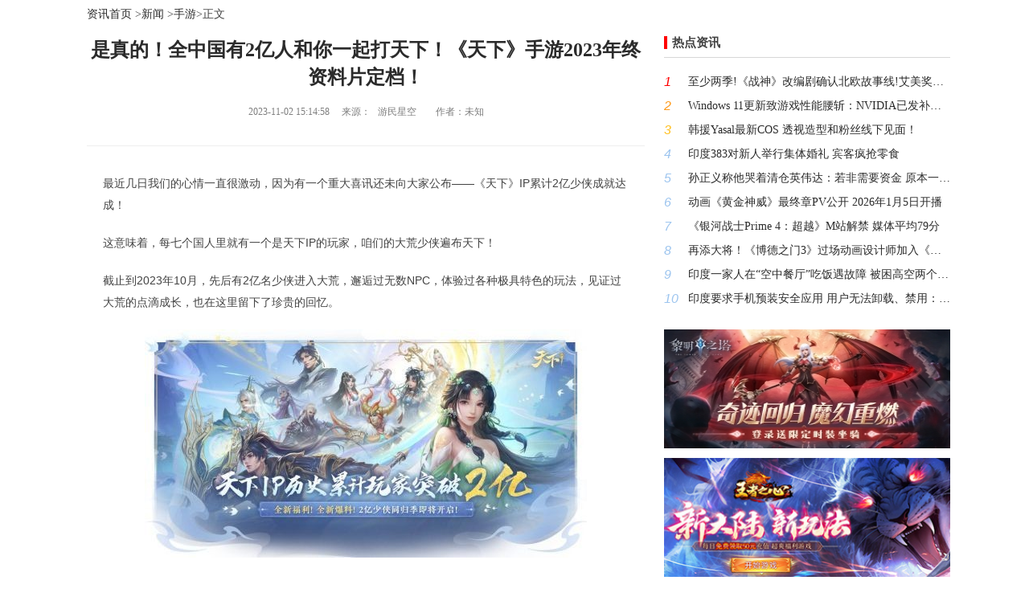

--- FILE ---
content_type: text/html; charset=UTF-8
request_url: https://v5.360game.360.cn/gknow_article/content?id=65443c73b0e8b55ac4fb7efa
body_size: 5698
content:
<!DOCTYPE html>
<!--[if lt IE 7 ]><html class="ie6" lang="zh-cn"><![endif]-->
<!--[if IE 7 ]><html class="ie7" lang="zh-cn"><![endif]-->
<!--[if IE 8 ]><html class="ie8" lang="zh-cn"><![endif]-->
<!--[if IE 9 ]><html class="ie9" lang="zh-cn"><![endif]-->
<!--[if (gt IE 9)|!(IE)]><!-->
<html>
<!--<![endif]-->
<head>
<meta charset="utf-8">
<meta name="renderer" content="webkit">
<meta http-equiv="X-UA-Compatible" content="IE=edge">
<title>是真的！全中国有2亿人和你一起打天下！《天下》手游2023年终资料片定档！</title>
    <script src="https://v5.360game.360.cn/js/clientmethod.js"></script>
    <script crossOrigin="anonymous" src="https://s3.ssl.qhres2.com/static/2ccdaaada308b962.js?name=anti-cheating-sdk&ver=1.0.2"></script>
    
<!-- <link rel="shortcut icon" href="/favicon.ico" type="image/x-icon">-->
<link rel="stylesheet" href="https://s1.ssl.qhres2.com/static/fe52a473980518b1.css" type="text/css">
<!--[if lt IE 9]>
<script src="https://s1.ssl.qhres2.com/static/d83e146046cf6533.js"></script>
<script src="https://s1.ssl.qhres2.com/static/0d1eb5f1332f8111.js"></script>
<script src="https://s1.ssl.qhres2.com/static/c3f40b7c6625183b.js"></script>
<script src="https://s1.ssl.qhres2.com/static/927c91ade82bd672.js"></script>
<![endif]-->
<style>
	body::-webkit-scrollbar {/*滚动条整体样式*/
        width: 10px;     /*高宽分别对应横竖滚动条的尺寸*/
        height: 1px;
    }
	body::-webkit-scrollbar-thumb {/*滚动条里面小方块*/
        border-radius: 10px;
        -webkit-box-shadow: inset 0 0 5px rgba(0,0,0,0.2);
        background: #b3b3b3;
    }
	body::-webkit-scrollbar-track {/*滚动条里面轨道*/
        -webkit-box-shadow: inset 0 0 5px rgba(0,0,0,0.2);
        border-radius: 10px;
        background: #EDEDED;
    }
</style>
</head>
<body>

<div class="wrap s_small">
    <div class="main s-news s-news2 clearfix" style="margin:0 auto;">
    <div class="news-loc"> <a href="/gknow_article?cver=">资讯首页</a> &gt;<a href="/gknow_article/news?cver=&channel=news" target="_blank">新闻</a> &gt;<a href="/gknow_article/news?cver=&channel=news&category=shouyou" target="_blank">手游</a>&gt正文 </div>        <div class="info-left">
            <div class="news-txt">
                <div class="news-txt-tit">
                    <h1>
                        是真的！全中国有2亿人和你一起打天下！《天下》手游2023年终资料片定档！                    </h1>
                    <p class="news-time">
                        2023-11-02 15:14:58                        &nbsp;&nbsp;&nbsp;&nbsp;来源：&nbsp;&nbsp;
                        游民星空                        &nbsp;&nbsp;&nbsp;&nbsp;&nbsp;&nbsp;
                        作者：未知                    </p>
                </div>
                <div class="news-txt-con">
                    <p>最近几日我们的心情一直很激动，因为有一个重大喜讯还未向大家公布——《天下》IP累计2亿少侠成就达成！</p><p>
这意味着，每七个国人里就有一个是天下IP的玩家，咱们的大荒少侠遍布天下！</p><p>
截止到2023年10月，先后有2亿名少侠进入大荒，邂逅过无数NPC，体验过各种极具特色的玩法，见证过大荒的点滴成长，也在这里留下了珍贵的回忆。</p><p align="center" class="GsImageLabel">
<a href="#" target="_blank"><img alt="游民星空" border="0" class="picact" src="http://p0.qhimg.com/t012cdd4a8b3f36f64b.jpg"></a></p><p>
在大荒十多年的漫长发展中，留下的记忆数不胜数，但总有一些重大的节点，昭示着在这里发生的巨变，让少侠们始终记忆犹新。</p><p>
2006年3月，老《天下贰》开放内测，一曲极具穿透力的《风华天下》陪伴少侠们初次接触到了这个大荒世界；时隔两年，新《天下贰》内测开启，《水墨》登录曲成了这一代少侠魂牵梦萦的白月光。</p><p>
2011年10月，《天下3》开放内测，而后十余年的时光里，少侠们曾在西海探寻美丽传说，也曾聚万众之力驰援弈剑……在大荒共同演绎了许多震撼人心的故事。</p><p>
2016年，《天下》手游开始内测，由原有的四大门派逐渐发展为如今的八大门派，为少侠们上演更精彩的故事，也带来了更丰富的体验。</p><p>
2018年资料片【神木家园】推出的新家园玩法开启全新互动时代；2020年4月【异兽山海】上线，解锁大荒新场景，组团共战九大上古神兽；而在2021年资料片【应龙劫】中，全新大区“新生大荒”带来减负新体验；22年11月【烽火巴蜀】携新地图巴蜀南来袭，次年3月西陵城地图也随【魔潮围城】资料片与大家见面。</p><p>
时间来到今年7月，走过十五周年的《天下》迎来了一次极大的盛典，资料片【决战，太古铜门！】震撼登场，《天下贰》大区热血回归……</p><p>
直到今年10月，通过我们的产品数据后台，我们看到《天下》IP的历史累计玩家人数已突破2亿！</p><p align="center" class="GsImageLabel">
<a href="#" target="_blank"><img alt="游民星空" border="0" class="picact" src="http://p0.qhimg.com/t01934728f1bf90f6bb.jpg"></a></p><p>
在这些年的成长中，《天下》IP进行了各种跨界尝试，启动“传山海之火，承天下之美”的文创战略计划【夸父计划】——先后与苏州博物馆、颐和园、安徽省黄梅戏剧院等知名文化机构与品牌达成战略合作，携手艺术领域的文化大师，共同探索非遗文化与游戏的结合创新之路。我们还发起了长线公益计划“天下为公”，我们用点滴行动，在公益领域汇聚更多少侠的爱心。</p><p>
游戏内外的耕耘，让更多少侠源源不断地进入大荒，大家在这里实现和伙伴们共同闯荡江湖的梦想，找到自己乐于专注的玩法。</p><p>
我们让大荒更鲜活，少侠们可以在大荒感受日夜流转，在荒漠沙暴中感受前线的纷飞战火；太古铜门探索路上遇到“命运多舛”的NPC，更好地沉浸在剧情之中。</p><p>
大家期待酣畅淋漓的战斗，我们就持续优化原有的PVP活动，努力开拓全新的赛事，还对整体培养体系进行逐步革新简化，让PVP不再只靠数值碾压，把大荒打造成一片战斗的乐土。对大家热爱的PVE，我们也不断推出新鲜内容，从大荒第一个10人团本【善恶无间】，到层层深入的【六道魔境】，再到千人同屏共战的【西陵城战】以及惊心动魄的【太古铜门首领征伐】……以精致的美术表现、新鲜的机制，带领大家在各大副本和秘境玩法中领略PVE的无穷魅力。</p><p>
</p><p>
      
          <!--红蓝观点-->
          
          <!--话题投票-->
          
          
          <!--{pe.begin.pagination}-->
          <!--{pe.begin.pagination}--><span id="pe100_page_contentpage" class="pagecss"><div class="page_css">
 <b><a href="https://shouyou.gamersky.com/news/202311/1665220.shtml">1</a></b> <a href="https://shouyou.gamersky.com/news/202311/1665220_2.shtml">2</a> 
 
 <a href="https://shouyou.gamersky.com/news/202311/1665220_2.shtml">下一页</a>
<div class="sub sud" style="text-align:center;">友情提示：支持键盘左右键“← →”翻页</div>
</div></span><!--{pe.end.pagination}-->
          <!--{pe.end.pagination}-->
        </p>                </div>
                 <div class="page"><a class="cur" href="/gknow_article/content?page=1&id=65443c73b0e8b55ac4fb7efa">1</a><a  href="/gknow_article/content?page=2&id=65443c73b0e8b55ac4fb7efa">2</a><a href="/gknow_article/content?page=2&id=65443c73b0e8b55ac4fb7efa">下一页</a></div>
            </div>
        </div>
        <div class="info-right">
                                      <div class="title clearfix"> <i></i><span>热点资讯</span></div>
              <div class="hot-week">
                  <ul class="ul-pt">
                                            <li><em class="first">
                          1                          </em><a href="/gknow_article/content?id=692e4ac5acde5b9f0307882b" target="_blank" class="info-hover to-open">
                          至少两季!《战神》改编剧确认北欧故事线!艾美奖导演                          </a></li>
                                            <li><em class="second">
                          2                          </em><a href="/gknow_article/content?id=692d78ada404e707075343d2" target="_blank" class="info-hover to-open">
                          Windows 11更新致游戏性能腰斩：NVIDIA已发补丁、微软还在沉默！                          </a></li>
                                            <li><em class="third">
                          3                          </em><a href="/gknow_article/content?id=692f8259d6bc2cef27dcdb0e" target="_blank" class="info-hover to-open">
                          韩援Yasal最新COS 透视造型和粉丝线下见面！                          </a></li>
                                            <li><em class="">
                          4                          </em><a href="/gknow_article/content?id=692e855de8f270bc440e8db8" target="_blank" class="info-hover to-open">
                          印度383对新人举行集体婚礼 宾客疯抢零食                          </a></li>
                                            <li><em class="">
                          5                          </em><a href="/gknow_article/content?id=692da295f262cde98c1c15cb" target="_blank" class="info-hover to-open">
                          孙正义称他哭着清仓英伟达：若非需要资金 原本一股也不会卖                          </a></li>
                                            <li><em class="">
                          6                          </em><a href="/gknow_article/content?id=692d77d0a404e707075343bc" target="_blank" class="info-hover to-open">
                          动画《黄金神威》最终章PV公开 2026年1月5日开播                          </a></li>
                                            <li><em class="">
                          7                          </em><a href="/gknow_article/content?id=692f8261d6bc2cef27dcdb14" target="_blank" class="info-hover to-open">
                          《银河战士Prime 4：超越》M站解禁 媒体平均79分                          </a></li>
                                            <li><em class="">
                          8                          </em><a href="/gknow_article/content?id=692ead36284d28c4acdb7423" target="_blank" class="info-hover to-open">
                          再添大将！《博德之门3》过场动画设计师加入《巫师4》团队                          </a></li>
                                            <li><em class="">
                          9                          </em><a href="/gknow_article/content?id=692e302a397549867fea4fda" target="_blank" class="info-hover to-open">
                          印度一家人在“空中餐厅”吃饭遇故障 被困高空两个多小时                          </a></li>
                                            <li><em class="">
                          10                          </em><a href="/gknow_article/content?id=692e3015397549867fea4fc8" target="_blank" class="info-hover to-open">
                          印度要求手机预装安全应用 用户无法卸载、禁用：苹果等厂商必须遵守                          </a></li>
                                        </ul>
              </div>
                        
             		
            	<div class="hot-banner monitor_ad">
            		            			<a href="http://v5.360game.360.cn/zones?gkey=lmzt" target="_blank" class="to-start-game"
            				data-poster="ad" data-position="ad_1" data-vimg="http://p0.qhimg.com/t11098f6bcd5c3050296add4c4d.jpg"
            				data-src="360gamev5-rmtt-ad1" data-title="黎明之塔">
            				<img src="http://p0.qhimg.com/t11098f6bcd5c3050296add4c4d.jpg" alt="黎明之塔" width="356" height="148">
            			</a>
            		            			<a href="http://v5.360game.360.cn/zones?gkey=wzzx2" target="_blank" class="to-start-game"
            				data-poster="ad" data-position="ad_2" data-vimg="http://p8.qhimg.com/t11d60b18a21761ecebc7fa71f4.jpg"
            				data-src="360gamev5-rmtt-ad2" data-title="王者之心2">
            				<img src="http://p8.qhimg.com/t11d60b18a21761ecebc7fa71f4.jpg" alt="王者之心2" width="356" height="148">
            			</a>
            		            	</div>
            
                        <p class="back-top"><a href="javascript:;">返回顶部</a></p>
        </div>
    </div>
</div>
<script>
	var App = {"online":true,"tgstat":{"mid":null,"mtype":""},"url":"v5.360game.360.cn","qid":null,"mid":null}	// console兼容
	if(!window.console){
        window.console = {};
    }
    if(!window.console.log){
        window.console.log = function(msg){};
    }
</script> 
<script src="https://s1.ssl.qhres2.com/static/c10a6bbaf4c6abeb.js"></script>
<script src="https://s1.ssl.qhres2.com/static/7a305b37ec066f50.js"></script>
<script src="//s0.ssl.qhimg.com/static/f5407c785655e6a1/monitor_analytic.js"></script>
<style>
	a{blr:expression(this.onFocus=this.blur());}
</style>

<script src="https://s1.ssl.qhres2.com/static/c282a1395ab1fdf4.js"></script>
<script src="https://s1.ssl.qhres2.com/static/afa1580b66fd4cfc.js"></script>
<script crossOrigin="anonymous" src="https://s2.ssl.qhres2.com/static/722013efa282e2fb.js?name=monitor"></script>
</body>
</html>


--- FILE ---
content_type: text/css; charset=utf-8
request_url: https://s1.ssl.qhres2.com/static/fe52a473980518b1.css
body_size: 6472
content:
body,button,input,select,textarea{font:12px/1.125 Microsoft YaHei;color:#2b2b2b}sub,sup{line-height:0}body,h1,h2,h3,h4,h5,h6,dl,dt,dd,ul,ol,li,th,td,p,blockquote,pre,form,fieldset,legend,input,button,textarea,hr{margin:0;padding:0}table{border-collapse:collapse;border-spacing:0}li{list-style:none;vertical-align:bottom}fieldset,img{border:0;vertical-align:middle}input,textarea{outline-style:none}textarea{resize:none}address,caption,cite,code,dfn,em,i,th,var{font-style:normal;font-weight:400}article,aside,dialog,footer,header,section,nav,figure,menu{display:block}a{color:#2b2b2b;text-decoration:none;outline:0}.clear{clear:both;height:0;font-size:0;overflow:hidden;width:100%}.clearfix{zoom:1}.fl{float:left}.fr{float:right}.inline-block{display:inline-block;*display:inline;*zoom:1}.hide{display:none!important}.omit{overflow:hidden;white-space:nowrap;text-overflow:ellipsis}.block{display:block!important}.mark{position:absolute;left:0;top:0;right:0;bottom:0}.hidden{overflow:hidden}.wrap{color:#434343;font-size:14px}.mt20{margin-top:20px}.mt25{margin-top:25px}.mt30{margin-top:30px}.main{position:relative;width:1074px;padding:10px 0 20px 10px}.info-left{float:left;width:694px}.info-right{float:right;width:356px;_position:absolute;_left:728px;_top:10px}.ul-pt{padding-top:20px}.nav{overflow:hidden;height:26px;padding:6px 0 0 10px;background:#eff2f4;min-width:730px}.news-loc{padding-bottom:20px}.title{position:relative;padding-bottom:10px;border-bottom:1px solid #d7d7d7;font-size:15px;line-height:16px}.more{float:right;background:url(https://p1.ssl.qhimg.com/t011fe1a9002f4b1a6c.png) no-repeat 0 3px;padding-left:15px;font-size:14px}.hot-banner{margin-top:30px}.info-update{position:relative;padding-bottom:35px}a:hover{text-decoration:none}.clearfix:after{content:"";display:block;height:0;clear:both;visibility:hidden}a:focus,input:focus{outline:none}.nav a{float:left;padding:0 3px;margin-right:40px;display:inline;color:#434343;font-size:12px;line-height:20px;text-align:center}.title i{float:left;width:4px;height:16px;background:#f00}.title span{float:left;padding-left:6px;font-weight:700}.hot-banner a{overflow:hidden;width:356px;height:148px;margin-bottom:12px}.hot-banner a,.hot-banner img{display:block;transition:.5s;-webkit-transition:.5s}.info-update li{z-index:10;background:#fff;overflow:hidden;height:123px;padding:20px 0 18px;border-bottom:1px dotted #d4d4d4;width:100%}.info-hover:hover{color:#027eff}.info-hover:hover img,.info-update a:hover img{opacity:.8;filter:alpha(opacity=80)}.nav a.cur{background:#027eff;color:#fff;border-radius:2px}.news-loc a:hover{color:#027eff}.hot-banner a:hover img{transform:scale(1.2);-webkit-transform:scale(1.2);opacity:.8;filter:alpha(opacity=80)}.hot-video a:hover .hot-name,.info-update a:hover .update-tit span{color:#027eff}.update-tit{overflow:hidden;height:20px;padding-bottom:12px;font-size:16px;line-height:20px;cursor:pointer}.update-img{float:left;width:172px;cursor:pointer}.update-txt{position:relative;color:#767676;cursor:pointer}.update-time{margin-top:22px;font-size:12px}.update-des{overflow:hidden;height:39px;line-height:20px;padding-right:24px;text-indent:-24px}.back-top{display:none;position:fixed;bottom:20px;left:0;margin-left:1092px;text-align:right}.hot-week{overflow:hidden;height:308px}.review-txt{margin-left:0}.review-name{display:block;height:18px;overflow:hidden;text-overflow:ellipsis;white-space:nowrap;word-wrap:break-word;word-break:break-all;line-height:18px}.review-time{display:none;padding-top:17px;color:#999}.page,.news-txt-tit{text-align:center}.news-time{padding:20px 0 35px;color:#7e7e7e;font-size:12px}.news-txt-con{padding:33px 20px;border-top:1px solid #efefef;font-family:arial;line-height:27px}.update-tit b{float:left;text-indent:-9px}.update-tit span{display:block;margin-left:55px;white-space:nowrap;overflow:hidden;text-overflow:ellipsis;_width:600px}.back-top a{overflow:hidden;display:inline-block;width:48px;height:48px;background:url(https://p1.ssl.qhimg.com/t01733e0506dcb32276.png) no-repeat;line-height:200px}.hot-week li{margin-bottom:10px;line-height:20px;*margin-bottom:9px;_overflow:hidden;_height:20px}.hot-week em{float:left;color:#9dc5ef;font-size:16px;font-family:arial,Microsoft Yahei;font-style:italic}.hot-week a{display:block;*display:inline-block;margin-left:30px;*margin-left:15px;overflow:hidden;text-overflow:ellipsis;white-space:nowrap;_width:300px}.review-week li{height:18px;margin-bottom:12px;*margin-bottom:10px;vertical-align:bottom}.review-week img{display:none;float:left}.page li{display:inline-block;*zoom:1;*display:inline;padding-right:8px;font-size:12px}.page a{display:inline-block;*zoom:1;*display:inline;padding:0 9px;height:26px;border:1px solid #d9dbde;color:#2b2b2b;line-height:26px;text-align:center;margin-right:8px}.news-txt h1{color:#2b2b2b;font-size:24px;line-height:34px}.review-week li em{line-height:18px}.s_small .back-top{margin-left:738px}.s_small .main{width:730px}.s_small .info-left{float:left;width:446px}.s_small .info-right{float:right;width:260px;_left:482px}.s_small .hot-banner{margin-top:31px}.back-top a:hover{background-position:-54px 0}.back-top a:active{background-position:-108px 0}.s_small .hot-banner a,.s_small .hot-banner img{width:260px;height:108px}.s_small .update-tit span{_width:385px}.hot-week em.first{color:red}.hot-week em.second{color:#ff9a1a}.hot-week em.third{color:#ffbf1e}.review-week li.cur{height:75px}.s_small .hot-week a{_width:190px}.page a:hover{border:1px solid #a2acb4;color:#2b2b2b}.review-week li em.first{font-size:16px}.review-week li.cur img{display:block}.review-week li.cur em,.hot-week li:hover em{font-size:20px}.review-week li.cur em{line-height:75px}.page li.cur a,.page a.cur{background:#6d7ea4;border:1px solid #6d7ea4;color:#fff}.review-week li.cur .review-name{color:#027eff;height:36px;white-space:normal}.review-week li.cur .review-txt{margin-left:148px}.review-week li.cur .review-time{display:block}.page li.cur a.dis,.page a.dis{background:#fff;border:1px solid #d9dbde;color:#a8abb0;cursor:default}.page_css{display:none}.news-txt-con p{padding-bottom:20px}.news-txt-con img{display:block;margin:0 auto 20px;max-width:100%}.about-review .hot-week{height:270px;margin-bottom:25px}.s-news2 .back-top{left:50%;margin-left:542px}.about-review .hot-week a{margin-left:0}.s_small .s-news2 .back-top{margin-left:370px}.about-review .review-week li.cur .review-name{color:#2b2b2b}.about-review .hot-week a:hover .review-name{color:#027eff}

--- FILE ---
content_type: application/javascript; charset=utf-8
request_url: https://s1.ssl.qhres2.com/static/afa1580b66fd4cfc.js
body_size: 8095
content:
(function(){function e(t,n,i){function s(u,a){if(!n[u]){if(!t[u]){var f="function"==typeof require&&require;if(!a&&f)return f(u,!0);if(o)return o(u,!0);var l=new Error("Cannot find module '"+u+"'");throw l.code="MODULE_NOT_FOUND",l}var c=n[u]={exports:{}};t[u][0].call(c.exports,function(e){var n=t[u][1][e];return s(n||e)},c,c.exports,e,t,n,i)}return n[u].exports}for(var o="function"==typeof require&&require,u=0;u<i.length;u++)s(i[u]);return s}return e})()({1:[function(e,t,n){(function(t){function o(){window.onscroll=function(){var e=n(document).scrollTop();r.oscroll()},monitor.setUrl(location.href).setProject("QH_141_1#9_6").getTrack().getClickAndKeydown().getClickHeatmap()}var n=typeof window!="undefined"?window.jQuery:typeof t!="undefined"?t.jQuery:null,r=e("business/public/modules/information"),i=e("business/public/modules/analytic"),s=e("business/public/services/_utils");r.setup(),o();var u=function(){try{return window.external.getLocalInfo('{"type":"userInfo"}')}catch(e){return'{"user":{"nickname":"","qid":"","username":""}}'}}(),a=JSON.parse(u),f=JSON.parse(s.getClientInfo()),l={case_key:"gamehall",mid2:f.m2,mid:f.mid,time_str:"",version:f.appver,log_src:"web",event_key:"w_detail",ip:""},c={page:"detail",u:window.location.href,r:document.referrer||"",qid:a.user.qid||"",s:f.from,pid:f.pid,p_type:5};s.monitor(Object.assign({},l,c,{title:document.title,action_type:1})),n("body").on("click",".to-open, .to-start-game",function(e){var e=e||window.event,t=e.currentTarget;/to-open/.test(t.classList)&&s.monitor(Object.assign({},l,c,{title:t.innerText,action_type:13})),/to-start-game/.test(t.classList)&&s.monitor(Object.assign({},l,c,{title:t.dataset.title,action_type:14}));var n=(new Date).getTime();while((new Date).getTime()-n<100);return!0})}).call(this,typeof global!="undefined"?global:typeof self!="undefined"?self:typeof window!="undefined"?window:{})},{"business/public/modules/analytic":2,"business/public/modules/information":3,"business/public/services/_utils":4}],2:[function(e,t,n){(function(e){var n=typeof window!="undefined"?window.jQuery:typeof e!="undefined"?e.jQuery:null;t.exports={setup:function(e,t){function i(){if(App.online){var t=window.location.protocol+"//"+window.location.host+window.location.pathname;monitor.setUrl(t).setProject(e).getTrack().getClickAndKeydown().getClickHeatmap(10,1)}}if(t){var r=document.createElement("script");r.src="https://s0.ssl.qhimg.com/static/f5407c785655e6a1/monitor_analytic.js",document.body.appendChild(r),n(r).on("load",function(e){i()})}else i();return!1}}}).call(this,typeof global!="undefined"?global:typeof self!="undefined"?self:typeof window!="undefined"?window:{})},{}],3:[function(e,t,n){function i(){$("body").on("click",r,function(){$("body,html").animate({scrollTop:0},300)})}function s(){var e=$(window).width();e>1074?($(".wrap").addClass("s_big"),$(".wrap").removeClass("s_small")):($(".wrap").removeClass("s_big"),$(".wrap").addClass("s_small"))}var r=".back-top";t.exports={setup:function(){i(),s(),window.onresize=function(){s()}},oscroll:function(){var e=$(document).scrollTop();e>100?$(".back-top").fadeIn(200):$(".back-top").fadeOut(200)}}},{}],4:[function(e,t,n){function o(e){var t=new RegExp("(^|&)"+e+"=([^&]*)(&|$)"),n=window.location.search.substr(1).match(t);return n!=null?unescape(n[2]):null}function u(){var e=function(){try{return window.external.getLocalInfo('{"type":"userInfo"}')}catch(e){return'{"user":{"nickname":"","qid":"","username":""}}'}}(),t={user:{nickname:"",qid:"",username:""}};return e.length!=0&&(t=JSON.parse(e)),t}function a(){var e="";try{e=window.external.getLocalInfo(JSON.stringify({type:"clientInfo"}))}catch(t){e='{"appver":"","uid":"","pid":"","mid":"","m":"","m2":"","from":""}'}return JSON.parse(e)}function f(){return r.test(document.cookie)||i.test(document.cookie)||s.test(document.cookie)?Promise.resolve({code:0,msg:"\u7528\u6237\u5df2\u767b\u5f55"}):Promise.reject({code:999,msg:"\u7528\u6237\u672a\u767b\u5f55"})}var r=/Q=.+/g,i=/T=.+/g,s=/Q=.+ T=.+/g;t.exports={assign:function(){typeof Object.assign!="function"&&function(){Object.assign=function(e){"use strict";if(e===undefined||e===null)throw new TypeError("Cannot convert undefined or null to object");var t=Object(e);for(var n=1;n<arguments.length;n++){var r=arguments[n];if(r!==undefined&&r!==null)for(var i in r)r.hasOwnProperty(i)&&(t[i]=r[i])}return t}}()},getNewVer:function(){var e=o("cver");return e?(e=e.split(".").slice(0,2).join(""),e):!1},getAllVer:function(){var e=o("cver");return e?(e=e.toString(),e):!1},isIE:function(){return!!window.ActiveXObject||"ActiveXObject"in window?"IE":!1},getQueryObject:function(e){e=e==null?window.location.href:e;var t=e.substring(e.lastIndexOf("?")+1),n={},r=/([^?&=]+)=([^?&=]*)/g;return t.replace(r,function(e,t,r){var i=decodeURIComponent(t),s=decodeURIComponent(r);return s=String(s),n[i]=s,e}),n},moenyFormate:function(e){return e.replace(/\d{1,3}(?=(\d{3})+$)/g,function(e){return e+","})},urladdQuery:function(e,t,n){if(!n)return e;var r=new RegExp("([?&])"+t+"=.*?(&|$)","i"),i=e.indexOf("?")!==-1?"&":"?";return e.match(r)?e.replace(r,"$1"+t+"="+n+"$2"):e+i+t+"="+n},setSrc:function(e,t){var n=this.getQueryObject(e),r="";e.indexOf("?")==-1?r=e+"?":r=e.substring(0,e.indexOf("?")+1),n.src=t;for(var i in n)r+=i+"="+n[i]+"&";return r},getScrollTop:function(){var e=0,t=0,n=0;return document.body&&(t=document.body.scrollTop),document.documentElement&&(n=document.documentElement.scrollTop),e=t-n>0?t:n,e},getScrollHeight:function(){var e=0,t=0,n=0;return document.body&&(t=document.body.scrollHeight),document.documentElement&&(n=document.documentElement.scrollHeight),e=t-n>0?t:n,e},getWindowHeight:function(){var e=0;return document.compatMode=="CSS1Compat"?e=document.documentElement.clientHeight:e=document.body.clientHeight,e},getTimeFormate:function(){var e=new Date,t=e.getFullYear(),n=e.getMonth()+1,r=e.getDate(),i=e.getHours(),s=e.getMinutes(),o=e.getSeconds();return t+"-"+n+"-"+r+" "+i+":"+s+":"+o},getData:function(e,t,n,r,i){$.ajax({type:e,url:t,data:n,success:function(e){r&&r(e)},error:function(e){i&&i(e)}})},monitor:function(e){$.ajax({type:"get",url:"https://dtdd.mgame.360.cn/t/game/hall",data:e,dataType:"jsonp",success:function(e){}})},subString1:function(e,t){var n=/[^\x00-\xff]/g;if(e.replace(n,"aa").length<=t)return e;var r=Math.floor(t/2);for(var i=r,s=e.length;i<s;i++)if(e.substring(0,i).replace(n,"aa").length>=t)return e.substring(0,i)+"...";return e},isElementInViewport:function(e){var t=e.getBoundingClientRect();return t.top>=0&&t.left>=0&&t.bottom<=(window.innerHeight||document.documentElement.clientHeight)&&t.right<=(window.innerWidth||document.documentElement.clientWidth)},getClientInfo:function(){try{return window.external.getClientInfo()}catch(e){return'{"appver":"","uid":"","pid":"","mid":"","m":"","m2":"","from":""}'}},getM2:function(){try{var e=JSON.parse(window.external.getLocalInfo('{"type":"clientInfo"}'));console.log(e);var t=e.Mid.split("&");return{mid:t[0],m2:t[1].split("=")[1]}}catch(n){console.log("\u6682\u65e0\u6807\u8bc6")}},srcPoint:function(e,t){var n=u(),r=a();$.ajax({url:"https://s.360.cn/360game/stat.htm",type:"get",data:{m:r.mid||r.m||o("m"),pid:r.pid||"",ver:r.appver,s:r.from,action:"prepare",qid:n.user.qid,src:e,type:"360gameV5Y",srcappid:t},dataType:"jsonp",success:function(){console.log("src\u6253\u70b9")},error:function(e){}})},startSrcPoint:function(e,t){var n=u(),r=a();$.ajax({url:"https://s.360.cn/360game/stat.htm",type:"get",data:{m:r.mid||r.m||o("m"),pid:r.pid||"",ver:r.appver,s:r.from,action:"start",qid:n.user.qid,src:e,type:"360gameV5Y",srcappid:t},dataType:"jsonp",success:function(){console.log("\u5f00\u59cbsrc\u6253\u70b9")},error:function(e){}})},isLogin:function(){return new Promise(function(e,t){var n=$.ajax({type:"get",url:"//v5.360game.360.cn/homeapi/user/profile",data:"",dataType:"jsonp",timeout:500,complete:function(e,t){t=="timeout"&&n.abort()},success:function(n){n.errno==0?e(n):t({errno:999,errmsg:"\u672a\u767b\u5f55"})},error:function(n){f().then(function(t){e(t)}).catch(function(e){t(e)})}})})}}},{}]},{},[1]);

--- FILE ---
content_type: application/javascript; charset=utf-8
request_url: https://s.ssl.qhres2.com/pkg/anti_captcha/analytics/v1.1.1/analytics.js
body_size: 116228
content:
(function(_0x1ea6c1,_0x38be5a){var _0x2e5a38=a0_0x5914,_0x2aab1e=_0x1ea6c1();while(!![]){try{var _0x94f05=-parseInt(_0x2e5a38(0x3a7))/0x1+parseInt(_0x2e5a38(0x3b2))/0x2+-parseInt(_0x2e5a38(0x2fb))/0x3*(parseInt(_0x2e5a38(0x168))/0x4)+-parseInt(_0x2e5a38(0x124))/0x5+-parseInt(_0x2e5a38(0x209))/0x6*(-parseInt(_0x2e5a38(0x3b0))/0x7)+parseInt(_0x2e5a38(0x29b))/0x8+parseInt(_0x2e5a38(0x1bf))/0x9*(parseInt(_0x2e5a38(0x24b))/0xa);if(_0x94f05===_0x38be5a)break;else _0x2aab1e['push'](_0x2aab1e['shift']());}catch(_0x2e0365){_0x2aab1e['push'](_0x2aab1e['shift']());}}}(a0_0x2114,0x5bc57),!(function(){var _0x5f17f={0x1d3b:function(_0x270d63,_0x598b54,_0x496cab){var _0x14cf43=a0_0x5914,_0x42311b,_0x21c08f,_0x3d7311;_0x496cab(0x166f),_0x496cab(0x236e),_0x14cf43(0x220)!=typeof globalThis?globalThis:'undefined'!=typeof self&&self,_0x21c08f=[_0x598b54,_0x496cab(0x124f),_0x496cab(0x603),_0x496cab(0x21e2),_0x496cab(0x1334),_0x496cab(0x1273),_0x496cab(0x2552),_0x496cab(0xa04),_0x496cab(0xe7e),_0x496cab(0x25f2),_0x496cab(0x16c3),_0x496cab(0x1b82),_0x496cab(0x1bf4)],_0x42311b=function(_0x3ebe43,_0x163efc,_0x25be75,_0x41ac8a,_0x27cc71,_0x46e7a3,_0x563d6b,_0x33329f,_0x52505e,_0x457c5b,_0x4aaff1,_0x344aca,_0x3c53ed){'use strict';var _0x3e0189=_0x14cf43;var _0x55a5bf=_0x496cab(0x12e4);function _0x1cac0d(){var _0x42871b=a0_0x5914;return(_0x1cac0d=(0x0,_0x3c53ed[_0x42871b(0x2b6)])(_0x163efc[_0x42871b(0x2b6)][_0x42871b(0x2e5)](function _0x1122b2(){var _0x1ac64a=_0x42871b;return _0x163efc[_0x1ac64a(0x2b6)][_0x1ac64a(0x3df)](function(_0x3bac32){var _0x55065a=_0x1ac64a;for(;;)switch(_0x3bac32[_0x55065a(0x1b3)]=_0x3bac32['next']){case 0x0:return _0x3bac32[_0x55065a(0x276)]('return',new Promise(function(_0x52ac96){var _0x31886e=_0x55065a,_0x226cf4={'audio':{'timeout':0x3e8,'excludeIOS11':!0x0}},_0x440fb7=_0x226cf4[_0x31886e(0x269)];if(_0x440fb7['excludeIOS11']&&navigator[_0x31886e(0x227)][_0x31886e(0x377)](/OS 11.+Version\/11.+Safari/))return _0x52ac96(_0x226cf4[_0x31886e(0x3d0)]);var _0x55291d=window[_0x31886e(0x2c1)]||window[_0x31886e(0x3dd)];if(null==_0x55291d)return _0x52ac96(_0x226cf4[_0x31886e(0x1e1)]);var _0x4ab83c=new _0x55291d(0x1,0xac44,0xac44),_0x4e078e=_0x4ab83c[_0x31886e(0x295)]();_0x4e078e['type']=_0x31886e(0x31d),_0x4e078e[_0x31886e(0x2c7)][_0x31886e(0x40c)](0x2710,_0x4ab83c['currentTime']);var _0x31195e=_0x4ab83c[_0x31886e(0x387)]();[[_0x31886e(0x266),-0x32],['knee',0x28],[_0x31886e(0x125),0xc],[_0x31886e(0x240),-0x14],['attack',0x0],[_0x31886e(0x33f),0.25]][_0x31886e(0x1b2)](function(_0x529df4){var _0x509f7a=_0x31886e;void 0x0!==_0x31195e[_0x529df4[0x0]]&&'function'==typeof _0x31195e[_0x529df4[0x0]][_0x509f7a(0x40c)]&&_0x31195e[_0x529df4[0x0]][_0x509f7a(0x40c)](_0x529df4[0x1],_0x4ab83c['currentTime']);}),_0x4e078e[_0x31886e(0x3ae)](_0x31195e),_0x31195e[_0x31886e(0x3ae)](_0x4ab83c[_0x31886e(0x3a6)]),_0x4e078e[_0x31886e(0x328)](0x0),_0x4ab83c[_0x31886e(0x18c)]();var _0x4afbf2=setTimeout(function(){var _0x3521ee=_0x31886e;return _0x4ab83c[_0x3521ee(0x2c0)]=function(){},_0x4ab83c=null,_0x52ac96('audioTimeout');},_0x440fb7[_0x31886e(0x17e)]);_0x4ab83c[_0x31886e(0x2c0)]=function(_0x13487a){var _0x3de99c=_0x31886e,_0x51bdbd;try{clearTimeout(_0x4afbf2),_0x51bdbd=_0x13487a[_0x3de99c(0x402)][_0x3de99c(0x1b0)](0x0)[_0x3de99c(0x132)](0x1194,0x1388)['reduce'](function(_0x4ce6d,_0x2d70cd){var _0x233bf3=_0x3de99c;return _0x4ce6d+Math[_0x233bf3(0x36c)](_0x2d70cd);},0x0)[_0x3de99c(0x1f6)](),_0x4e078e[_0x3de99c(0x207)](),_0x31195e[_0x3de99c(0x207)]();}catch(_0x47fa38){return void _0x52ac96(_0x47fa38);}_0x52ac96(_0x51bdbd);};}));case 0x1:case'end':return _0x3bac32[_0x55065a(0x101)]();}},_0x1122b2);})))[_0x42871b(0x155)](this,arguments);}Object[_0x3e0189(0x3fb)](_0x3ebe43,_0x3e0189(0x2f7),{'value':!0x0}),_0x3ebe43['default']=function(){var _0x2cd340=_0x3e0189;return _0x1cac0d[_0x2cd340(0x155)](this,arguments);},_0x163efc=_0x55a5bf(_0x163efc),_0x3c53ed=_0x55a5bf(_0x3c53ed);},void 0x0===(_0x3d7311=_0x42311b[_0x14cf43(0x155)](_0x598b54,_0x21c08f))||(_0x270d63['exports']=_0x3d7311);},0x4f6:function(_0xc959c1,_0x1639f4,_0x4e2bc8){var _0x5cd967=a0_0x5914,_0x4e61d3,_0x2a3b13,_0x24821c;_0x4e2bc8(0x166f),_0x4e2bc8(0x236e),_0x5cd967(0x220)!=typeof globalThis?globalThis:'undefined'!=typeof self&&self,_0x2a3b13=[_0x1639f4,_0x4e2bc8(0xcda)],void 0x0===(_0x24821c=_0x5cd967(0x1dc)==typeof(_0x4e61d3=function(_0x1804ff,_0x2d15fb){'use strict';var _0x6af06a=_0x5cd967;Object[_0x6af06a(0x3fb)](_0x1804ff,_0x6af06a(0x2f7),{'value':!0x0}),_0x1804ff[_0x6af06a(0x2b6)]=function(_0x37a0c8){var _0x576937=_0x6af06a,_0x402fce;_0x37a0c8=_0x37a0c8||{};var _0x10cbd2=document[_0x576937(0x211)]('canvas');_0x10cbd2[_0x576937(0x15b)]=0x7d0,_0x10cbd2[_0x576937(0x1df)]=0xc8,_0x10cbd2[_0x576937(0x353)][_0x576937(0x184)]='inline';var _0x21a2de=_0x10cbd2[_0x576937(0x165)]('2d');return _0x21a2de[_0x576937(0x191)](0x0,0x0,0xa,0xa),_0x21a2de[_0x576937(0x191)](0x2,0x2,0x6,0x6),_0x21a2de['isPointInPath'](0x5,0x5,_0x576937(0x287)),_0x21a2de[_0x576937(0x3d2)]=_0x576937(0x2c3),_0x21a2de[_0x576937(0x383)]=_0x576937(0x250),_0x21a2de['fillRect'](0x7d,0x1,0x3e,0x14),_0x21a2de['fillStyle']='#069',_0x37a0c8[_0x576937(0x3f2)]?_0x21a2de['font']=_0x576937(0x292):_0x21a2de[_0x576937(0x289)]=_0x576937(0x1a3),_0x21a2de['fillText'](_0x576937(0xf1),0x2,0xf),_0x21a2de['fillStyle']=_0x576937(0x303),_0x21a2de['font']=_0x576937(0x26a),_0x21a2de['fillText'](_0x576937(0xf1),0x4,0x2d),_0x21a2de[_0x576937(0x411)]='multiply',_0x21a2de[_0x576937(0x383)]='rgb(255,0,255)',_0x21a2de[_0x576937(0x1ee)](),_0x21a2de[_0x576937(0x242)](0x32,0x32,0x32,0x0,0x2*Math['PI'],!0x0),_0x21a2de[_0x576937(0x2db)](),_0x21a2de[_0x576937(0x362)](),_0x21a2de[_0x576937(0x383)]=_0x576937(0x11c),_0x21a2de[_0x576937(0x1ee)](),_0x21a2de[_0x576937(0x242)](0x64,0x32,0x32,0x0,0x2*Math['PI'],!0x0),_0x21a2de['closePath'](),_0x21a2de['fill'](),_0x21a2de['fillStyle']=_0x576937(0x112),_0x21a2de['beginPath'](),_0x21a2de[_0x576937(0x242)](0x4b,0x64,0x32,0x0,0x2*Math['PI'],!0x0),_0x21a2de[_0x576937(0x2db)](),_0x21a2de[_0x576937(0x362)](),_0x21a2de[_0x576937(0x383)]='rgb(255,0,255)',_0x21a2de['arc'](0x4b,0x4b,0x4b,0x0,0x2*Math['PI'],!0x0),_0x21a2de['arc'](0x4b,0x4b,0x19,0x0,0x2*Math['PI'],!0x0),_0x21a2de['fill'](_0x576937(0x287)),null===(_0x402fce=_0x10cbd2['toDataURL'])||void 0x0===_0x402fce?void 0x0:_0x402fce['call'](_0x10cbd2);};})?_0x4e61d3[_0x5cd967(0x155)](_0x1639f4,_0x2a3b13):_0x4e61d3)||(_0xc959c1[_0x5cd967(0x21e)]=_0x24821c);},0x1850:function(_0x10ac12,_0x572021,_0x4c81f1){var _0x4f7a99=a0_0x5914,_0x317893,_0x2b777b,_0x478531;_0x4c81f1(0x166f),_0x4c81f1(0x236e),_0x4f7a99(0x220)!=typeof globalThis?globalThis:_0x4f7a99(0x220)!=typeof self&&self,_0x2b777b=[_0x572021,_0x4c81f1(0x35d),_0x4c81f1(0x8ae),_0x4c81f1(0x1334),_0x4c81f1(0x1273),_0x4c81f1(0x1c9f),_0x4c81f1(0x603),_0x4c81f1(0x1f05),_0x4c81f1(0xad4),_0x4c81f1(0xe7e),_0x4c81f1(0x25f2)],void 0x0===(_0x478531=_0x4f7a99(0x1dc)==typeof(_0x317893=function(_0x14cbec,_0x1d3528,_0x39f017,_0x230501,_0x151835,_0x191ade,_0x923489,_0x24361f,_0x2ce9cd,_0x8dd67,_0x2fead8){'use strict';var _0x2dfd08=_0x4f7a99;var _0x2e532d=_0x4c81f1(0x12e4);Object['defineProperty'](_0x14cbec,_0x2dfd08(0x2f7),{'value':!0x0}),_0x14cbec[_0x2dfd08(0x21c)]=function(){var _0x2dd6e8=_0x2dfd08;function _0x75acd9(_0x27db03){var _0x58ab3d=a0_0x5914;return _0x58ab3d(0x3ef)==typeof _0x27db03&&!_0x27db03[_0x58ab3d(0x377)](/[^A-Z0-9_x]/);}try{for(var _0x3468e4=[_0x2dd6e8(0x158),_0x2dd6e8(0x2af),'MAX_COLOR_ATTACHMENTS_WEBGL',_0x2dd6e8(0x17a),_0x2dd6e8(0x25c),_0x2dd6e8(0x321),_0x2dd6e8(0x3b1),_0x2dd6e8(0x1f4),_0x2dd6e8(0x2bb),_0x2dd6e8(0x3b8)],_0x48ba87=document[_0x2dd6e8(0x211)](_0x2dd6e8(0x3af))[_0x2dd6e8(0x165)](_0x2dd6e8(0x308)),_0x1086e9=_0x48ba87[_0x2dd6e8(0x3c0)](),_0x8993c1=[],_0x45d6ef=0x0;_0x45d6ef<_0x1086e9['length'];_0x45d6ef++){var _0x444af2=_0x1086e9[_0x45d6ef],_0x26e4da=_0x48ba87[_0x2dd6e8(0x224)](_0x444af2);if(_0x26e4da)for(var _0x48b019=(_0xc3295=_0x26e4da,Object['keys'](_0xc3295['__proto__'])[_0x2dd6e8(0x2c2)](_0x75acd9)),_0x152cc0=0x0;_0x152cc0<_0x48b019['length'];_0x152cc0++){var _0x3c1111=_0x48b019[_0x152cc0],_0x5dfd7d=_0x26e4da[_0x3c1111];_0x3468e4[_0x2dd6e8(0x107)](_0x3c1111)>0x0?_0x8993c1[_0x2dd6e8(0x31f)](''[_0x2dd6e8(0x39a)](_0x3c1111,'(')['concat'](_0x5dfd7d,')=')[_0x2dd6e8(0x39a)](_0x48ba87[_0x2dd6e8(0x291)](_0x5dfd7d))):_0x8993c1[_0x2dd6e8(0x31f)](''['concat'](_0x3c1111,'=')[_0x2dd6e8(0x39a)](_0x5dfd7d));}}return[][_0x2dd6e8(0x39a)]((0x0,_0x1d3528[_0x2dd6e8(0x2b6)])(_0x1086e9),_0x8993c1)['toString']();}catch(_0x458e71){return'';}var _0xc3295;},_0x14cbec[_0x2dfd08(0x27c)]=function(){var _0x20c7fc=_0x2dfd08;try{var _0x39792a,_0x1e7754=document[_0x20c7fc(0x211)]('canvas'),_0x4a3c43=null!==(_0x39792a=_0x1e7754[_0x20c7fc(0x165)](_0x20c7fc(0x308)))&&void 0x0!==_0x39792a?_0x39792a:_0x1e7754[_0x20c7fc(0x165)]('experimental-webgl'),_0x1db79b=_0x4a3c43[_0x20c7fc(0x224)](_0x20c7fc(0x1e7));return''['concat'](_0x4a3c43['getParameter'](_0x1db79b['UNMASKED_VENDOR_WEBGL']),',')[_0x20c7fc(0x39a)](_0x4a3c43['getParameter'](_0x1db79b[_0x20c7fc(0x1fd)]));}catch(_0x17c546){return'';}},_0x1d3528=_0x2e532d(_0x1d3528);})?_0x317893['apply'](_0x572021,_0x2b777b):_0x317893)||(_0x10ac12['exports']=_0x478531);},0x18d3:function(_0x1a65cb,_0x28b3bd,_0x343218){var _0x3d5a69=a0_0x5914,_0x5f7284,_0x1fadc6,_0x107637;_0x343218(0x166f),_0x343218(0x236e),_0x343218(0x9de),_0x343218(0x719),_0x343218(0x875),_0x343218(0x1b50),_0x343218(0x224f),_0x343218(0xf6c),_0x343218(0x2619),_0x343218(0x1b82),_0x343218(0x2075),_0x343218(0x40e),_0x343218(0x1334),_0x3d5a69(0x220)!=typeof globalThis?globalThis:_0x3d5a69(0x220)!=typeof self&&self,_0x1fadc6=[_0x28b3bd,_0x343218(0x124f),_0x343218(0x2580),_0x343218(0x4e1),_0x343218(0x1f05),_0x343218(0x8ae),_0x343218(0x145c),_0x343218(0x603),_0x343218(0x1c9f),_0x343218(0x1d00),_0x343218(0x35d),_0x343218(0x1bf4),_0x343218(0x7fb),_0x343218(0x1191)],_0x5f7284=function(_0x96d55c,_0x578771,_0x4d6681,_0x5ce279,_0x5314cd,_0xd50a38,_0x51a289,_0x12d6c1,_0xbde3bd,_0x4b0622,_0x5b4889,_0x2020ec,_0x18d172,_0x45bded){'use strict';var _0x58b470=_0x3d5a69;var _0x5e1a96=_0x343218(0x12e4);function _0x14eec8(_0x3285b1,_0x54074f){var _0x104fb5=a0_0x5914,_0x3aa29c='undefined'!=typeof Symbol&&_0x3285b1[Symbol['iterator']]||_0x3285b1[_0x104fb5(0x38d)];if(!_0x3aa29c){if(Array[_0x104fb5(0xfa)](_0x3285b1)||(_0x3aa29c=function(_0x3a4329,_0x4ed068){var _0x19a524=_0x104fb5;if(_0x3a4329){if(_0x19a524(0x3ef)==typeof _0x3a4329)return _0x1512f1(_0x3a4329,_0x4ed068);var _0xa59812=Object['prototype'][_0x19a524(0x1f6)][_0x19a524(0x3a8)](_0x3a4329)[_0x19a524(0x132)](0x8,-0x1);return _0x19a524(0x145)===_0xa59812&&_0x3a4329[_0x19a524(0x23f)]&&(_0xa59812=_0x3a4329[_0x19a524(0x23f)]['name']),'Map'===_0xa59812||_0x19a524(0x2a2)===_0xa59812?Array[_0x19a524(0x1e8)](_0x3a4329):_0x19a524(0x412)===_0xa59812||/^(?:Ui|I)nt(?:8|16|32)(?:Clamped)?Array$/[_0x19a524(0x314)](_0xa59812)?_0x1512f1(_0x3a4329,_0x4ed068):void 0x0;}}(_0x3285b1))||_0x54074f&&_0x3285b1&&_0x104fb5(0x20c)==typeof _0x3285b1[_0x104fb5(0x129)]){_0x3aa29c&&(_0x3285b1=_0x3aa29c);var _0x5ef46f=0x0,_0x322f43=function(){};return{'s':_0x322f43,'n':function(){return _0x5ef46f>=_0x3285b1['length']?{'done':!0x0}:{'done':!0x1,'value':_0x3285b1[_0x5ef46f++]};},'e':function(_0x55635c){throw _0x55635c;},'f':_0x322f43};}throw new TypeError(_0x104fb5(0x388));}var _0x159487,_0x142e9b=!0x0,_0x5e05b0=!0x1;return{'s':function(){var _0x2c57b9=_0x104fb5;_0x3aa29c=_0x3aa29c[_0x2c57b9(0x3a8)](_0x3285b1);},'n':function(){var _0x474be5=_0x104fb5,_0x11ed86=_0x3aa29c[_0x474be5(0x2f2)]();return _0x142e9b=_0x11ed86['done'],_0x11ed86;},'e':function(_0x4ccfb8){_0x5e05b0=!0x0,_0x159487=_0x4ccfb8;},'f':function(){try{_0x142e9b||null==_0x3aa29c['return']||_0x3aa29c['return']();}finally{if(_0x5e05b0)throw _0x159487;}}};}function _0x1512f1(_0x3556f5,_0x5eebbb){var _0x397c6d=a0_0x5914;(null==_0x5eebbb||_0x5eebbb>_0x3556f5['length'])&&(_0x5eebbb=_0x3556f5[_0x397c6d(0x129)]);for(var _0x135ec3=0x0,_0x16bffe=new Array(_0x5eebbb);_0x135ec3<_0x5eebbb;_0x135ec3++)_0x16bffe[_0x135ec3]=_0x3556f5[_0x135ec3];return _0x16bffe;}Object[_0x58b470(0x3fb)](_0x96d55c,_0x58b470(0x2f7),{'value':!0x0}),_0x96d55c[_0x58b470(0x248)]=function(){return function(_0x3f565c){var _0x599a37=a0_0x5914,_0x38076c=arguments['length']>0x1&&void 0x0!==arguments[0x1]?arguments[0x1]:0x190;return(0x0,_0x18d172[_0x599a37(0x261)])(function(_0x30f51e,_0x4c1141){var _0x37799f=_0x599a37,_0x42732e=_0x4c1141[_0x37799f(0x3db)],_0x3b7e98=_0x42732e['body'],_0x103a37=_0x3b7e98[_0x37799f(0x353)];_0x103a37[_0x37799f(0x15b)]=''[_0x37799f(0x39a)](_0x38076c,'px'),_0x103a37[_0x37799f(0x175)]=_0x103a37[_0x37799f(0x253)]=_0x37799f(0x37b),(0x0,_0x18d172[_0x37799f(0x35d)])()?_0x3b7e98['style']['zoom']=''[_0x37799f(0x39a)](0x1/_0x4c1141[_0x37799f(0x243)]):(0x0,_0x18d172['isWebKit'])()&&(_0x3b7e98[_0x37799f(0x353)][_0x37799f(0x2d6)]=_0x37799f(0x329));var _0x576a03=_0x42732e[_0x37799f(0x211)](_0x37799f(0x35e));return _0x576a03[_0x37799f(0x221)]=(0x0,_0x5b4889[_0x37799f(0x2b6)])(Array(_0x38076c/0x14<<0x0))['map'](function(){var _0x354e74=_0x37799f;return _0x354e74(0x214);})[_0x37799f(0x22b)]('\x20'),_0x3b7e98[_0x37799f(0x299)](_0x576a03),_0x3f565c(_0x42732e,_0x3b7e98);},_0x599a37(0x210));}(function(_0x32c4fa,_0x5e6ccf){var _0x31387e=a0_0x5914;for(var _0x561421={},_0x12f448={},_0x58fc99=0x0,_0x12eafd=Object[_0x31387e(0x2b2)](_0x1349c5);_0x58fc99<_0x12eafd[_0x31387e(0x129)];_0x58fc99++){var _0x12f605=_0x12eafd[_0x58fc99],_0xa3d10c=(0x0,_0x4b0622[_0x31387e(0x2b6)])(_0x1349c5[_0x12f605],0x2),_0x3e44ad=_0xa3d10c[0x0],_0x5e233a=void 0x0===_0x3e44ad?{}:_0x3e44ad,_0x39508f=_0xa3d10c[0x1],_0x593be7=void 0x0===_0x39508f?_0x31387e(0x10e):_0x39508f,_0x328633=_0x32c4fa['createElement']('span');_0x328633['textContent']=_0x593be7,_0x328633[_0x31387e(0x353)][_0x31387e(0x24c)]=_0x31387e(0x3c2);for(var _0x1ef888=0x0,_0x8805fb=Object[_0x31387e(0x2b2)](_0x5e233a);_0x1ef888<_0x8805fb[_0x31387e(0x129)];_0x1ef888++){var _0x20a811=_0x8805fb[_0x1ef888],_0x463165=_0x5e233a[_0x20a811];void 0x0!==_0x463165&&(_0x328633[_0x31387e(0x353)][_0x20a811]=_0x463165);}_0x561421[_0x12f605]=_0x328633,_0x5e6ccf[_0x31387e(0x299)](_0x32c4fa[_0x31387e(0x211)]('br')),_0x5e6ccf[_0x31387e(0x299)](_0x328633);}for(var _0x2e6dfd=0x0,_0x254cf4=Object[_0x31387e(0x2b2)](_0x1349c5);_0x2e6dfd<_0x254cf4[_0x31387e(0x129)];_0x2e6dfd++){var _0x30b670=_0x254cf4[_0x2e6dfd];_0x12f448[_0x30b670]=_0x561421[_0x30b670][_0x31387e(0x161)]()[_0x31387e(0x15b)];}return _0x12f448;});},_0x96d55c[_0x58b470(0x20d)]=function(){var _0x4d4758=_0x58b470;return _0x5d733b[_0x4d4758(0x155)](this,arguments);},_0x578771=_0x5e1a96(_0x578771),_0x4b0622=_0x5e1a96(_0x4b0622),_0x5b4889=_0x5e1a96(_0x5b4889),_0x2020ec=_0x5e1a96(_0x2020ec);var _0x9604e0=_0x58b470(0x370),_0x5ed2c5=_0x58b470(0x3a1),_0x354c90=[_0x58b470(0x3d1),'sans-serif',_0x58b470(0x2d5)],_0x22817d=[_0x58b470(0x138),_0x58b470(0x203),_0x58b470(0x213),_0x58b470(0x249),_0x58b470(0x404),_0x58b470(0x3ff),_0x58b470(0x25d),_0x58b470(0x367),_0x58b470(0x18e),'Calibri',_0x58b470(0x170),'Century\x20Gothic','Clarendon',_0x58b470(0x3f9),_0x58b470(0x222),_0x58b470(0x1a8),_0x58b470(0x1a4),_0x58b470(0x30d),_0x58b470(0x2ad),'HELV',_0x58b470(0x32e),_0x58b470(0x351),_0x58b470(0x217),'Leelawadee',_0x58b470(0x2ea),_0x58b470(0x3b5),_0x58b470(0x2d4),'Lucida\x20Sans',_0x58b470(0x15c),_0x58b470(0x2a6),'MS\x20Outlook',_0x58b470(0x167),_0x58b470(0x17b),_0x58b470(0x185),_0x58b470(0x1de),_0x58b470(0x3f3),_0x58b470(0x143),_0x58b470(0x310),'Minion\x20Pro',_0x58b470(0x2b8),_0x58b470(0x333),'Pristina','SCRIPTINA',_0x58b470(0x183),_0x58b470(0x32d),_0x58b470(0x260),_0x58b470(0x40b),'Staccato222\x20BT',_0x58b470(0x142),_0x58b470(0x29c),_0x58b470(0x172),_0x58b470(0x283)];function _0x5d733b(){var _0x161268=_0x58b470;return(_0x5d733b=(0x0,_0x2020ec[_0x161268(0x2b6)])(_0x578771['default'][_0x161268(0x2e5)](function _0x244a7f(){var _0x2d8239=_0x161268;return _0x578771[_0x2d8239(0x2b6)]['wrap'](function(_0x4bbaad){var _0x2acb8e=_0x2d8239;for(;;)switch(_0x4bbaad[_0x2acb8e(0x1b3)]=_0x4bbaad[_0x2acb8e(0x2f2)]){case 0x0:return _0x4bbaad['next']=0x2,(0x0,_0x45bded[_0x2acb8e(0x3cd)])();case 0x2:return _0x4bbaad['abrupt'](_0x2acb8e(0x267),(0x0,_0x18d172['withIframe'])(function(_0x4d358e,_0x38b188){var _0xf74bb=_0x2acb8e,_0x195d55=_0x38b188[_0xf74bb(0x3db)],_0x5665de=_0x195d55[_0xf74bb(0x14f)];_0x5665de[_0xf74bb(0x353)][_0xf74bb(0x33e)]=_0x5ed2c5;var _0xc4afab=_0x195d55[_0xf74bb(0x211)](_0xf74bb(0x35e)),_0x310e38={},_0x5517d1={},_0x2ce9fd=function(_0x267815){var _0x3cf303=_0xf74bb,_0x15f978=_0x195d55['createElement']('span'),_0x1c28f7=_0x15f978[_0x3cf303(0x353)];return _0x1c28f7[_0x3cf303(0x23a)]=_0x3cf303(0x307),_0x1c28f7[_0x3cf303(0x3e4)]='0',_0x1c28f7[_0x3cf303(0x3f5)]='0',_0x1c28f7[_0x3cf303(0x30e)]=_0x267815,_0x15f978[_0x3cf303(0x221)]=_0x9604e0,_0xc4afab[_0x3cf303(0x299)](_0x15f978),_0x15f978;},_0x1c13e0=_0x354c90[_0xf74bb(0x21d)](_0x2ce9fd),_0x9ead6d=(function(){var _0x3aec90=_0xf74bb,_0x4153ef,_0x5a295e={},_0x3d9b57=_0x14eec8(_0x22817d);try{var _0x7d4274=function(){var _0x4c73ab=a0_0x5914,_0x4704fc=_0x4153ef[_0x4c73ab(0xf7)];_0x5a295e[_0x4704fc]=_0x354c90['map'](function(_0x23fc6c){return function(_0x26f11e,_0x467df3){var _0x17345e=a0_0x5914;return _0x2ce9fd('\x27'[_0x17345e(0x39a)](_0x26f11e,'\x27,')[_0x17345e(0x39a)](_0x467df3));}(_0x4704fc,_0x23fc6c);});};for(_0x3d9b57['s']();!(_0x4153ef=_0x3d9b57['n']())[_0x3aec90(0x340)];)_0x7d4274();}catch(_0x946369){_0x3d9b57['e'](_0x946369);}finally{_0x3d9b57['f']();}return _0x5a295e;}());_0x5665de[_0xf74bb(0x299)](_0xc4afab);for(var _0x17b1aa=0x0;_0x17b1aa<_0x354c90[_0xf74bb(0x129)];_0x17b1aa++)_0x310e38[_0x354c90[_0x17b1aa]]=_0x1c13e0[_0x17b1aa][_0xf74bb(0x2c5)],_0x5517d1[_0x354c90[_0x17b1aa]]=_0x1c13e0[_0x17b1aa][_0xf74bb(0x2ac)];return _0x22817d[_0xf74bb(0x2c2)](function(_0x5bafe5){return _0x31100b=_0x9ead6d[_0x5bafe5],_0x354c90['some'](function(_0x4f5c16,_0x15f7cd){var _0x36e4a5=a0_0x5914;return _0x31100b[_0x15f7cd][_0x36e4a5(0x2c5)]!==_0x310e38[_0x4f5c16]||_0x31100b[_0x15f7cd][_0x36e4a5(0x2ac)]!==_0x5517d1[_0x4f5c16];});var _0x31100b;});}));case 0x3:case _0x2acb8e(0x1bd):return _0x4bbaad['stop']();}},_0x244a7f);})))['apply'](this,arguments);}var _0x1349c5={'default':[],'apple':[{'font':_0x58b470(0xf9)}],'serif':[{'fontFamily':_0x58b470(0x2d5)}],'sans':[{'fontFamily':_0x58b470(0x1c6)}],'mono':[{'fontFamily':'monospace'}],'min':[{'fontSize':_0x58b470(0x20e)}],'system':[{'fontFamily':_0x58b470(0x33b)}]};},void 0x0===(_0x107637=_0x5f7284[_0x3d5a69(0x155)](_0x28b3bd,_0x1fadc6))||(_0x1a65cb[_0x3d5a69(0x21e)]=_0x107637);},0x1384:function(_0x152614,_0xdca43d,_0x34e23a){var _0x194919=a0_0x5914,_0x279361,_0x65ee43,_0x251f23;_0x34e23a(0x166f),_0x34e23a(0x236e),_0x194919(0x220)!=typeof globalThis?globalThis:_0x194919(0x220)!=typeof self&&self,_0x65ee43=[_0xdca43d,_0x34e23a(0xe7e),_0x34e23a(0xad4),_0x34e23a(0x8ae)],void 0x0===(_0x251f23=_0x194919(0x1dc)==typeof(_0x279361=function(_0x1155bb,_0x26e3b5,_0x508b89,_0x15fd7c){'use strict';var _0x406885=_0x194919;Object[_0x406885(0x3fb)](_0x1155bb,'__esModule',{'value':!0x0}),_0x1155bb[_0x406885(0x2a0)]=function(){var _0x56e1e5=_0x406885,_0x313eed=window[_0x56e1e5(0x236)],_0x47b80d=_0x313eed[_0x56e1e5(0x349)],_0x4aca83=_0x313eed[_0x56e1e5(0x24d)],_0x258943=_0x313eed[_0x56e1e5(0xf3)];return''[_0x56e1e5(0x39a)](_0x47b80d,'x')[_0x56e1e5(0x39a)](_0x4aca83,'x')['concat'](_0x258943);},_0x1155bb[_0x406885(0x176)]=function(){var _0x170627=_0x406885;return new Date()[_0x170627(0x176)]();},_0x1155bb['isCookiesEnabled']=function(){var _0x189b63=_0x406885,_0x3aa066=document;try{_0x3aa066[_0x189b63(0x26b)]=_0x189b63(0x278);var _0x329a61=-0x1!==_0x3aa066[_0x189b63(0x26b)][_0x189b63(0x107)](_0x189b63(0x2e4));return _0x3aa066[_0x189b63(0x26b)]='cookietest=1;\x20SameSite=Strict;\x20expires=Thu,\x2001-Jan-1970\x2000:00:01\x20GMT',_0x329a61;}catch(_0x1deeff){return!0x1;}};})?_0x279361['apply'](_0xdca43d,_0x65ee43):_0x279361)||(_0x152614['exports']=_0x251f23);},0x1943:function(_0x4fbbcb,_0x26c312,_0x2ff1ce){var _0x1b1f78=a0_0x5914,_0x2571cf,_0x5067e0,_0x1e7a54;_0x2ff1ce(0x166f),_0x2ff1ce(0x236e),_0x1b1f78(0x220)!=typeof globalThis?globalThis:_0x1b1f78(0x220)!=typeof self&&self,_0x5067e0=[_0x26c312,_0x2ff1ce(0x124f),_0x2ff1ce(0x1bf4),_0x2ff1ce(0xf03),_0x2ff1ce(0xe7e),_0x2ff1ce(0xa04),_0x2ff1ce(0x603),_0x2ff1ce(0x21e2),_0x2ff1ce(0x1334),_0x2ff1ce(0x14ba),_0x2ff1ce(0xa93),_0x2ff1ce(0x4e1),_0x2ff1ce(0x8ae),_0x2ff1ce(0x2075),_0x2ff1ce(0x7fb)],_0x2571cf=function(_0xb7c4c6,_0x1eb08b,_0x44af93,_0xc1c4a3,_0x29e6dd,_0x26d750,_0x34ab9e,_0x5a53d9,_0x4818ba,_0x102055,_0x35747e,_0x19d0c4,_0x502db4,_0x3c65e0,_0x233ba1){'use strict';var _0x3cf4d0=_0x1b1f78;var _0x21a7e4=_0x2ff1ce(0x12e4);function _0x210bbd(_0x4bc9a2,_0x38fbce,_0x24aa31){var _0x362a50=a0_0x5914;for(var _0x31c44b=[],_0x2e5398=0x3;_0x2e5398<arguments[_0x362a50(0x129)];_0x2e5398++)_0x31c44b[_0x2e5398-0x3]=arguments[_0x2e5398];var _0x5656dc,_0x389ac9=!0x1,_0x1d6f98=_0x4bc9a2,_0x2efad5=0x0,_0xeb6d13=function(){var _0x18eb94=_0x362a50;_0x389ac9||_0x5656dc||(_0x2efad5=Date[_0x18eb94(0x173)](),_0x5656dc=_0x43bf97(function(){_0x389ac9=!0x0,_0x24aa31['apply'](void 0x0,_0x31c44b);},_0x1d6f98));},_0x247ba1=function(){var _0x1a5d37=_0x362a50;!_0x389ac9&&_0x5656dc&&(_0x5656dc(),_0x5656dc=void 0x0,_0x1d6f98-=Date[_0x1a5d37(0x173)]()-_0x2efad5);};return _0x38fbce&&_0xeb6d13(),{'start':_0xeb6d13,'stop':_0x247ba1};}function _0x43bf97(_0x1cc19f,_0xff8594){var _0x3de7a5=a0_0x5914;for(var _0x471d9f=[],_0x57d5f5=0x2;_0x57d5f5<arguments[_0x3de7a5(0x129)];_0x57d5f5++)_0x471d9f[_0x57d5f5-0x2]=arguments[_0x57d5f5];var _0x5dca11=Date[_0x3de7a5(0x173)]()+_0xff8594,_0x2833da=0x0;return function _0x2a2bf9(){var _0x4b5a7e=_0x3de7a5;_0x2833da=setTimeout(function(){var _0x2d914e=a0_0x5914;Date['now']()<_0x5dca11?_0x2a2bf9():_0x1cc19f[_0x2d914e(0x155)](void 0x0,_0x471d9f);},_0x5dca11-Date[_0x4b5a7e(0x173)]());}(),function(){return clearTimeout(_0x2833da);};}function _0x3c6689(_0x1147ab,_0x2d9b2d){var _0x51e9e6=a0_0x5914;for(var _0x1be850=[],_0x369c3b=0x2;_0x369c3b<arguments[_0x51e9e6(0x129)];_0x369c3b++)_0x1be850[_0x369c3b-0x2]=arguments[_0x369c3b];var _0x3144d2=document,_0x2f3aba=_0x51e9e6(0x272),_0x1f0b1a=function(){var _0x1ed396=_0x51e9e6;return _0x3144d2[_0x1ed396(0x3e7)]?_0x22431a():_0x2f66d9();},_0xbd8b06=_0x210bbd(_0x2d9b2d,!_0x3144d2[_0x51e9e6(0x3e7)],function(){var _0x14b599=_0x51e9e6;_0x3144d2['removeEventListener'](_0x2f3aba,_0x1f0b1a),_0x1147ab[_0x14b599(0x155)](void 0x0,_0x1be850);}),_0x2f66d9=_0xbd8b06[_0x51e9e6(0x328)],_0x22431a=_0xbd8b06['stop'];return _0x3144d2[_0x51e9e6(0x258)](_0x2f3aba,_0x1f0b1a),function(){var _0x438993=_0x51e9e6;_0x3144d2[_0x438993(0x122)](_0x2f3aba,_0x1f0b1a),_0x22431a();};}function _0x2ff308(){var _0x4e334b=a0_0x5914;return _0x2ff308=(0x0,_0x44af93[_0x4e334b(0x2b6)])(_0x1eb08b[_0x4e334b(0x2b6)][_0x4e334b(0x2e5)](function _0x32b3ed(){var _0x220bb1=_0x4e334b,_0x30c646,_0x138c09,_0x549d7d,_0x24fb1f,_0x2e7b6b,_0x54e733,_0x2f40f7;return _0x1eb08b[_0x220bb1(0x2b6)][_0x220bb1(0x3df)](function(_0x5a1276){var _0x46b1dd=_0x220bb1;for(;;)switch(_0x5a1276[_0x46b1dd(0x1b3)]=_0x5a1276['next']){case 0x0:if(_0x54e733=function(_0x599ffa){var _0x1c2a82=_0x46b1dd;return _0x599ffa['replace'](_0x2e7b6b,_0x1c2a82(0x164));},window['speechSynthesis']){_0x5a1276[_0x46b1dd(0x2f2)]=0x3;break;}return _0x5a1276[_0x46b1dd(0x276)](_0x46b1dd(0x267),'');case 0x3:if(!(!(_0x30c646=window['speechSynthesis'])[_0x46b1dd(0x258)]||(0x0,_0x233ba1[_0x46b1dd(0x33c)])()&&(0x0,_0x233ba1['jn'])())){_0x5a1276[_0x46b1dd(0x2f2)]=0x8;break;}_0x138c09=_0x30c646[_0x46b1dd(0x3ea)](),_0x5a1276[_0x46b1dd(0x2f2)]=0xf;break;case 0x8:return _0x24fb1f=(function(){var _0x32fda0=_0x46b1dd,_0x41da51=(0x0,_0x44af93[_0x32fda0(0x2b6)])(_0x1eb08b[_0x32fda0(0x2b6)][_0x32fda0(0x2e5)](function _0x2829bd(){var _0x56c2a5=_0x32fda0;return _0x1eb08b[_0x56c2a5(0x2b6)][_0x56c2a5(0x3df)](function(_0x189f91){var _0x3b67a4=_0x56c2a5;for(;;)switch(_0x189f91[_0x3b67a4(0x1b3)]=_0x189f91[_0x3b67a4(0x2f2)]){case 0x0:return _0x189f91[_0x3b67a4(0x276)](_0x3b67a4(0x267),new Promise(function(_0x108aaa){var _0x595791=_0x3b67a4,_0x15ef42,_0x16f1ef=function(){var _0x599294=a0_0x5914;_0x30c646[_0x599294(0x3ea)]()['length']?(null==_0x15ef42||_0x15ef42(),_0x15ef42=_0x43bf97(_0x108aaa,0x32)):_0x15ef42||(_0x15ef42=_0x3c6689(_0x108aaa,0x258));};_0x549d7d=function(){try{_0x16f1ef();}catch(_0x42d7f3){_0x108aaa([]);}},_0x16f1ef(),_0x30c646['addEventListener'](_0x595791(0x1f7),_0x549d7d);}));case 0x1:case'end':return _0x189f91[_0x3b67a4(0x101)]();}},_0x2829bd);}));return function(){return _0x41da51['apply'](this,arguments);};}()),_0x5a1276[_0x46b1dd(0x2f2)]=0xb,_0x24fb1f();case 0xb:return _0x5a1276[_0x46b1dd(0x2f2)]=0xd,(0x0,_0x233ba1[_0x46b1dd(0x1af)])(0xbb8);case 0xd:_0x30c646[_0x46b1dd(0x122)](_0x46b1dd(0x1f7),_0x549d7d),_0x138c09=_0x30c646[_0x46b1dd(0x3ea)]();case 0xf:return _0x2e7b6b=/([,\\])/g,_0x2f40f7=_0x138c09[_0x46b1dd(0x21d)](function(_0x201474){var _0x4036d4=_0x46b1dd;return''[_0x4036d4(0x39a)](_0x54e733(_0x201474[_0x4036d4(0x3e6)]),',')[_0x4036d4(0x39a)](_0x54e733(_0x201474[_0x4036d4(0x36a)]),',')[_0x4036d4(0x39a)](_0x54e733(_0x201474[_0x4036d4(0x1ef)]),',')[_0x4036d4(0x39a)](_0x201474[_0x4036d4(0x3d3)]?'1':'0',',')[_0x4036d4(0x39a)](_0x201474['default']?'1':'0');})['sort'](),_0x5a1276[_0x46b1dd(0x276)](_0x46b1dd(0x267),_0x2f40f7);case 0x12:case _0x46b1dd(0x1bd):return _0x5a1276[_0x46b1dd(0x101)]();}},_0x32b3ed);})),_0x2ff308['apply'](this,arguments);}Object[_0x3cf4d0(0x3fb)](_0xb7c4c6,'__esModule',{'value':!0x0}),_0xb7c4c6[_0x3cf4d0(0x2b6)]=function(){var _0x7d735a=_0x3cf4d0;return _0x2ff308[_0x7d735a(0x155)](this,arguments);},_0x1eb08b=_0x21a7e4(_0x1eb08b),_0x44af93=_0x21a7e4(_0x44af93);},void 0x0===(_0x1e7a54=_0x2571cf['apply'](_0x26c312,_0x5067e0))||(_0x4fbbcb[_0x1b1f78(0x21e)]=_0x1e7a54);},0xd05:function(_0x455208,_0x31efad,_0x2098fe){var _0x54ecca=a0_0x5914,_0x339677,_0x4494c4,_0x4a5807;_0x2098fe(0x166f),_0x2098fe(0x236e),'undefined'!=typeof globalThis?globalThis:_0x54ecca(0x220)!=typeof self&&self,_0x4494c4=[_0x31efad,_0x2098fe(0x1b50),_0x2098fe(0x2567),_0x2098fe(0x603),_0x2098fe(0x1065),_0x2098fe(0xbae),_0x2098fe(0x22df),_0x2098fe(0xc21),_0x2098fe(0x13ab),_0x2098fe(0x10f9),_0x2098fe(0x1c06),_0x2098fe(0xb1e),_0x2098fe(0x127b),_0x2098fe(0x1c29),_0x2098fe(0x18af),_0x2098fe(0x22a3),_0x2098fe(0x1e6d),_0x2098fe(0xe9b),_0x2098fe(0x2498),_0x2098fe(0x1183),_0x2098fe(0x808),_0x2098fe(0xd86),_0x2098fe(0x2a6),_0x2098fe(0x1d26),_0x2098fe(0xef0),_0x2098fe(0x139d),_0x2098fe(0xb9e),_0x2098fe(0x1398)],void 0x0===(_0x4a5807=_0x54ecca(0x1dc)==typeof(_0x339677=function(_0x5c7f39,_0x476386,_0x16f188,_0x10c5d0,_0x4665e4,_0x324426,_0x340ce0,_0x13ad54,_0x50f0bc,_0x2dc98f,_0x5ddcbf,_0x16fa5e,_0x4d176b,_0x2ddabd,_0x78e296,_0x520965,_0x4ad81d,_0x11978f,_0x119271,_0x5e08cd,_0x274399,_0x42b05a,_0x486c66,_0x57eebc,_0x2733f9,_0x1abc4f,_0xedf789,_0x3a6af5){'use strict';var _0x4efc3f=_0x54ecca;Object['defineProperty'](_0x5c7f39,_0x4efc3f(0x2f7),{'value':!0x0}),_0x5c7f39[_0x4efc3f(0x2b6)]=function(){var _0x16e6d7=_0x4efc3f,_0x7558e0=(function(){var _0x1802c7=a0_0x5914,_0x389c24=document[_0x1802c7(0x211)]('canvas'),_0x5096a0=null;try{_0x5096a0=_0x389c24[_0x1802c7(0x165)]('webgl')||_0x389c24[_0x1802c7(0x165)](_0x1802c7(0x19c));}catch(_0x577648){}return _0x5096a0||(_0x5096a0=null),_0x5096a0;}());if(!_0x7558e0)return null;var _0x5262cb=[],_0x2b1608=_0x7558e0[_0x16e6d7(0x257)]();_0x7558e0[_0x16e6d7(0x1b1)](_0x7558e0[_0x16e6d7(0x1b8)],_0x2b1608);var _0x596fa3=new Float32Array([-0.2,-0.9,0x0,0.4,-0.26,0x0,0x0,0.732134444,0x0]);_0x7558e0['bufferData'](_0x7558e0[_0x16e6d7(0x1b8)],_0x596fa3,_0x7558e0[_0x16e6d7(0x201)]),_0x2b1608[_0x16e6d7(0x22f)]=0x3,_0x2b1608[_0x16e6d7(0x2c8)]=0x3;var _0x55a798=_0x7558e0[_0x16e6d7(0x147)](),_0x200124=_0x7558e0[_0x16e6d7(0x280)](_0x7558e0[_0x16e6d7(0x1cb)]);_0x7558e0[_0x16e6d7(0x28c)](_0x200124,_0x16e6d7(0x1a9)),_0x7558e0[_0x16e6d7(0x3bf)](_0x200124);var _0xca5f8b=_0x7558e0[_0x16e6d7(0x280)](_0x7558e0[_0x16e6d7(0x14b)]);_0x7558e0[_0x16e6d7(0x28c)](_0xca5f8b,_0x16e6d7(0x1d6)),_0x7558e0[_0x16e6d7(0x3bf)](_0xca5f8b),_0x7558e0[_0x16e6d7(0x274)](_0x55a798,_0x200124),_0x7558e0[_0x16e6d7(0x274)](_0x55a798,_0xca5f8b),_0x7558e0[_0x16e6d7(0x32f)](_0x55a798),_0x7558e0['useProgram'](_0x55a798),_0x55a798[_0x16e6d7(0x281)]=_0x7558e0[_0x16e6d7(0x28d)](_0x55a798,_0x16e6d7(0x38e)),_0x55a798[_0x16e6d7(0x29d)]=_0x7558e0['getUniformLocation'](_0x55a798,'uniformOffset'),_0x7558e0[_0x16e6d7(0x100)](_0x55a798[_0x16e6d7(0x241)]),_0x7558e0[_0x16e6d7(0x140)](_0x55a798[_0x16e6d7(0x281)],_0x2b1608[_0x16e6d7(0x22f)],_0x7558e0['FLOAT'],!0x1,0x0,0x0),_0x7558e0['uniform2f'](_0x55a798[_0x16e6d7(0x29d)],0x1,0x1),_0x7558e0['drawArrays'](_0x7558e0['TRIANGLE_STRIP'],0x0,_0x2b1608['numItems']);try{_0x5262cb[_0x16e6d7(0x31f)](_0x7558e0['canvas'][_0x16e6d7(0x3fc)]());}catch(_0x509849){}return _0x5262cb[0x0];};})?_0x339677[_0x54ecca(0x155)](_0x31efad,_0x4494c4):_0x339677)||(_0x455208[_0x54ecca(0x21e)]=_0x4a5807);},0x2478:function(_0x160cff,_0x2743e1,_0x184d0c){var _0x3e9c77=a0_0x5914,_0x4ccf3e,_0x48b563,_0x55a777;_0x184d0c(0x166f),_0x184d0c(0x236e),_0x3e9c77(0x220)!=typeof globalThis?globalThis:_0x3e9c77(0x220)!=typeof self&&self,_0x48b563=[_0x2743e1,_0x184d0c(0x1334),_0x184d0c(0x1273),_0x184d0c(0xad4),_0x184d0c(0x2075),_0x184d0c(0x8ae),_0x184d0c(0x40e),_0x184d0c(0x224f),_0x184d0c(0x11c9),_0x184d0c(0x1850)],void 0x0===(_0x55a777=_0x3e9c77(0x1dc)==typeof(_0x4ccf3e=function(_0x2699bf,_0x376eda,_0x13c9ae,_0x4468f7,_0x2f0981,_0x47f712,_0x11a91a,_0x10c250,_0x574bb3,_0x49ab46){'use strict';var _0x307783=_0x3e9c77;Object[_0x307783(0x3fb)](_0x2699bf,_0x307783(0x2f7),{'value':!0x0}),_0x2699bf['getScrollTop']=_0x2699bf[_0x307783(0x11a)]=_0x2699bf[_0x307783(0x10c)]=_0x2699bf[_0x307783(0x234)]=_0x2699bf['getClientWidth']=_0x2699bf[_0x307783(0x22d)]=_0x2699bf['getBrowserInfo']=_0x2699bf[_0x307783(0x29a)]=void 0x0,_0x2699bf['isMobile']=function(){var _0x314dd3=_0x307783;return/(iPhone|iPad|iPod|iOS|ios|Android|Mobile)/i[_0x314dd3(0x314)](navigator[_0x314dd3(0x227)]);};var _0x15724c=function(_0x5054d6,_0x18f789){var _0x24d323=_0x307783,_0x252d1a,_0x5e1867,_0x5169a6=null===(_0x252d1a=document['documentElement'])||void 0x0===_0x252d1a?void 0x0:_0x252d1a[_0x5054d6],_0x4dbdc4=null===(_0x5e1867=document[_0x24d323(0x14f)])||void 0x0===_0x5e1867?void 0x0:_0x5e1867[_0x5054d6];return _0x5169a6&&_0x4dbdc4&&_0x18f789?_0x18f789(_0x5169a6,_0x4dbdc4):_0x5169a6||_0x4dbdc4;};_0x2699bf[_0x307783(0x234)]=_0x15724c;var _0x31687a=function(){var _0x58a624=_0x307783;return _0x15724c('clientHeight',Math[_0x58a624(0x25a)]);};_0x2699bf[_0x307783(0x22d)]=_0x31687a;var _0x735a65=function(){var _0x5e2507=_0x307783;return _0x15724c(_0x5e2507(0x3a5),Math[_0x5e2507(0x25a)]);};_0x2699bf['getClientWidth']=_0x735a65,_0x2699bf['getScrollTop']=function(){var _0x5375af=_0x307783;return _0x15724c(_0x5375af(0x354))||0x0;},_0x2699bf[_0x307783(0x11a)]=function(){var _0x2dc349=_0x307783;return _0x15724c('scrollHeight',Math[_0x2dc349(0x1d1)]);};var _0x4d7228=function(){var _0x3332e5=_0x307783,_0x2f93ea={'name':_0x3332e5(0x1d7),'version':'0'},_0x574c81=navigator[_0x3332e5(0x227)]['toLowerCase'](),_0x24b041={'miniprogram':/miniprogram/,'weixin':/micromessenger[|\/]([\w.]+)/,'walletclient':/[|\/]walletclient/,'se360':/360se/,'se360_2x':/qihu/,'ie':/msie[ ]([\w.]+)/,'firefox':/firefox[|\/]([\w.]+)/,'chrome':/chrome[|\/]([\w.]+)/,'safari':/version[|\/]([\w.]+)(\s\w.+)?\s?safari/,'opera':/opera[|\/]([\w.]+)/};for(var _0x10d3c4 in _0x24b041){var _0x559036=_0x24b041[_0x10d3c4][_0x3332e5(0x35b)](_0x574c81);if(_0x559036){_0x2f93ea[_0x3332e5(0x36a)]=_0x10d3c4,_0x2f93ea[_0x3332e5(0x153)]=_0x559036[0x1]||'0';break;}}return _0x2f93ea;};_0x2699bf[_0x307783(0x29a)]=_0x4d7228,_0x2699bf['getBrowserInfo']=function(){var _0x3f5f1c=_0x307783,_0x39ba62,_0x2b38b8,_0x48de09={};_0x48de09['bw']=window['innerWidth']||(screen?screen[_0x3f5f1c(0x349)]:'-'),_0x48de09['bh']=window[_0x3f5f1c(0x208)]||(screen?screen[_0x3f5f1c(0x24d)]:'-'),_0x48de09['ch']=_0x31687a(),_0x48de09['cw']=_0x735a65(),_0x48de09['sr']=screen?screen[_0x3f5f1c(0x15b)]+'x'+screen[_0x3f5f1c(0x1df)]:'-',_0x48de09['bl']=navigator&&navigator[_0x3f5f1c(0x3dc)]?navigator[_0x3f5f1c(0x3dc)]:'-',_0x48de09['sc']=screen?screen[_0x3f5f1c(0xf3)]:'-',_0x48de09['bc']=document[_0x3f5f1c(0x219)]||document[_0x3f5f1c(0x103)]||'-',_0x48de09['os']=navigator['platform']||_0x3f5f1c(0x1d7);var _0x4548f1=_0x4d7228();return _0x48de09['bn']=_0x4548f1[_0x3f5f1c(0x36a)],_0x48de09['bv']=_0x4548f1['version'],_0x48de09[_0x3f5f1c(0x35f)]=(function(){var _0xc3fb34=_0x3f5f1c,_0x11409f=navigator['userAgent'][_0xc3fb34(0x3bc)](),_0x33715f=_0xc3fb34(0x196);return _0x11409f[_0xc3fb34(0x377)](/\(i[^;]+;( U;)? CPU.+Mac OS X/i)&&(_0x33715f=_0x11409f[_0xc3fb34(0x377)](/cpu iphone os (.*?) like mac os/))&&_0xc3fb34(0x196)!==_0x33715f&&(_0x33715f=_0xc3fb34(0x2e7)+_0x33715f[0x1]),(_0x11409f[_0xc3fb34(0x107)](_0xc3fb34(0x34e))>-0x1||_0x11409f['indexOf']('adr')>-0x1)&&(_0x33715f=_0x11409f[_0xc3fb34(0x377)](/android (.*?);/))&&_0xc3fb34(0x196)!==_0x33715f&&(_0x33715f=_0xc3fb34(0x10a)+_0x33715f[0x1]),_0x33715f;}()),_0x48de09[_0x3f5f1c(0x105)]=screen?screen[_0x3f5f1c(0x15b)]/screen[_0x3f5f1c(0x1df)]:'-',_0x48de09[_0x3f5f1c(0x288)]=window[_0x3f5f1c(0x243)]||0x1,_0x48de09[_0x3f5f1c(0x133)]=void 0x0!==document[_0x3f5f1c(0x24e)]?0x1:0x0,_0x48de09[_0x3f5f1c(0x3fa)]=null===(_0x39ba62=(_0x2b38b8=window)[_0x3f5f1c(0x163)])||void 0x0===_0x39ba62?void 0x0:_0x39ba62[_0x3f5f1c(0x3a8)](_0x2b38b8,(0x0,_0x49ab46[_0x3f5f1c(0x27c)])()),_0x48de09;},_0x2699bf[_0x307783(0x10c)]=function(_0x394b5f){var _0x415760=_0x307783;for(var _0x4ace1c='',_0x11a911=_0x394b5f;null!==_0x11a911&&_0x11a911['nodeType']===Node[_0x415760(0x181)];){var _0x5d73fe=_0x11a911['nodeName'][_0x415760(0x3bc)](),_0x4c8bb1=_0x11a911['id'];if(_0x4c8bb1){_0x4ace1c=_0x415760(0x10d)['concat'](_0x4c8bb1,'\x22]')['concat'](_0x4ace1c);break;}if(!_0x11a911[_0x415760(0x230)])break;var _0x2532cf=Array[_0x415760(0x1e8)](_0x11a911[_0x415760(0x230)][_0x415760(0x154)]);if(!_0x2532cf[_0x415760(0x129)])break;var _0x42a301=_0x2532cf['findIndex'](function(_0xd614cf){return _0xd614cf===_0x11a911;});if(!~_0x42a301)break;_0x4ace1c=0x0===_0x42a301?'/'[_0x415760(0x39a)](_0x5d73fe)[_0x415760(0x39a)](_0x4ace1c):'/'['concat'](_0x5d73fe,'[')[_0x415760(0x39a)](_0x42a301+0x1,']')[_0x415760(0x39a)](_0x4ace1c),_0x11a911=_0x11a911[_0x415760(0x230)];}return _0x4ace1c;};})?_0x4ccf3e[_0x3e9c77(0x155)](_0x2743e1,_0x48b563):_0x4ccf3e)||(_0x160cff[_0x3e9c77(0x21e)]=_0x55a777);},0x2153:function(_0x2a236b,_0x47617c,_0x446fab){var _0x52ec07=a0_0x5914,_0x2f215d,_0x4db248,_0x18003c;_0x446fab(0x166f),_0x446fab(0x236e),_0x52ec07(0x220)!=typeof globalThis?globalThis:_0x52ec07(0x220)!=typeof self&&self,_0x4db248=[_0x47617c,_0x446fab(0x2580),_0x446fab(0x4e1),_0x446fab(0x1f05),_0x446fab(0x8ae)],void 0x0===(_0x18003c='function'==typeof(_0x2f215d=function(_0x4e57f1,_0x4db6f4,_0x127d0c,_0x53c0d3,_0x5082cb){'use strict';var _0x13ddb9=_0x52ec07;Object['defineProperty'](_0x4e57f1,_0x13ddb9(0x2f7),{'value':!0x0}),_0x4e57f1[_0x13ddb9(0x293)]=void 0x0,_0x4e57f1['buildQueryString']=function(_0x2edd4b){var _0x5c595f=_0x13ddb9;return Object['keys'](_0x2edd4b)[_0x5c595f(0x21d)](function(_0xffcccc){var _0x54acb1=_0x5c595f;return''[_0x54acb1(0x39a)](_0xffcccc,'=')[_0x54acb1(0x39a)](_0x2edd4b[_0xffcccc]);})[_0x5c595f(0x22b)]('&');};})?_0x2f215d[_0x52ec07(0x155)](_0x47617c,_0x4db248):_0x2f215d)||(_0x2a236b[_0x52ec07(0x21e)]=_0x18003c);},0x2558:function(_0x29cf18,_0x4394aa,_0x543e78){var _0x5caef1;!function(_0x26a8a2){'use strict';var _0x1ee80a=a0_0x5914;function _0x59a34c(_0xd6978b,_0x55466e){var _0x36403a=(0xffff&_0xd6978b)+(0xffff&_0x55466e);return(_0xd6978b>>0x10)+(_0x55466e>>0x10)+(_0x36403a>>0x10)<<0x10|0xffff&_0x36403a;}function _0xc4fb43(_0x3f6b53,_0x4a157a,_0x344d8b,_0x142d61,_0x119ec9,_0x237457){return _0x59a34c((_0x22c3d8=_0x59a34c(_0x59a34c(_0x4a157a,_0x3f6b53),_0x59a34c(_0x142d61,_0x237457)))<<(_0x426cdb=_0x119ec9)|_0x22c3d8>>>0x20-_0x426cdb,_0x344d8b);var _0x22c3d8,_0x426cdb;}function _0x7cf75b(_0x3ac6d4,_0x128caa,_0x47820f,_0x3b8746,_0x494801,_0x72c223,_0xa0c539){return _0xc4fb43(_0x128caa&_0x47820f|~_0x128caa&_0x3b8746,_0x3ac6d4,_0x128caa,_0x494801,_0x72c223,_0xa0c539);}function _0xe55c92(_0x124c17,_0x100569,_0xbe78b7,_0x53d765,_0x39bc9d,_0x4ee38d,_0x3c2f36){return _0xc4fb43(_0x100569&_0x53d765|_0xbe78b7&~_0x53d765,_0x124c17,_0x100569,_0x39bc9d,_0x4ee38d,_0x3c2f36);}function _0x27ec12(_0xbaffc4,_0x374f27,_0x2767a4,_0x37167b,_0x4daf96,_0x5b9743,_0x2abbc8){return _0xc4fb43(_0x374f27^_0x2767a4^_0x37167b,_0xbaffc4,_0x374f27,_0x4daf96,_0x5b9743,_0x2abbc8);}function _0x5372c3(_0x32ab75,_0x1a5d7d,_0x45a5fb,_0x127aa1,_0x3cb597,_0x296eea,_0x279576){return _0xc4fb43(_0x45a5fb^(_0x1a5d7d|~_0x127aa1),_0x32ab75,_0x1a5d7d,_0x3cb597,_0x296eea,_0x279576);}function _0x330cf3(_0x224bda,_0x472cb2){var _0x217278=a0_0x5914,_0x402577,_0x5f4710,_0x4e85b3,_0x31e915,_0x1364ab;_0x224bda[_0x472cb2>>0x5]|=0x80<<_0x472cb2%0x20,_0x224bda[0xe+(_0x472cb2+0x40>>>0x9<<0x4)]=_0x472cb2;var _0x3bb133=0x67452301,_0x3cbead=-0x10325477,_0x58e442=-0x67452302,_0x152eb1=0x10325476;for(_0x402577=0x0;_0x402577<_0x224bda[_0x217278(0x129)];_0x402577+=0x10)_0x5f4710=_0x3bb133,_0x4e85b3=_0x3cbead,_0x31e915=_0x58e442,_0x1364ab=_0x152eb1,_0x3bb133=_0x7cf75b(_0x3bb133,_0x3cbead,_0x58e442,_0x152eb1,_0x224bda[_0x402577],0x7,-0x28955b88),_0x152eb1=_0x7cf75b(_0x152eb1,_0x3bb133,_0x3cbead,_0x58e442,_0x224bda[_0x402577+0x1],0xc,-0x173848aa),_0x58e442=_0x7cf75b(_0x58e442,_0x152eb1,_0x3bb133,_0x3cbead,_0x224bda[_0x402577+0x2],0x11,0x242070db),_0x3cbead=_0x7cf75b(_0x3cbead,_0x58e442,_0x152eb1,_0x3bb133,_0x224bda[_0x402577+0x3],0x16,-0x3e423112),_0x3bb133=_0x7cf75b(_0x3bb133,_0x3cbead,_0x58e442,_0x152eb1,_0x224bda[_0x402577+0x4],0x7,-0xa83f051),_0x152eb1=_0x7cf75b(_0x152eb1,_0x3bb133,_0x3cbead,_0x58e442,_0x224bda[_0x402577+0x5],0xc,0x4787c62a),_0x58e442=_0x7cf75b(_0x58e442,_0x152eb1,_0x3bb133,_0x3cbead,_0x224bda[_0x402577+0x6],0x11,-0x57cfb9ed),_0x3cbead=_0x7cf75b(_0x3cbead,_0x58e442,_0x152eb1,_0x3bb133,_0x224bda[_0x402577+0x7],0x16,-0x2b96aff),_0x3bb133=_0x7cf75b(_0x3bb133,_0x3cbead,_0x58e442,_0x152eb1,_0x224bda[_0x402577+0x8],0x7,0x698098d8),_0x152eb1=_0x7cf75b(_0x152eb1,_0x3bb133,_0x3cbead,_0x58e442,_0x224bda[_0x402577+0x9],0xc,-0x74bb0851),_0x58e442=_0x7cf75b(_0x58e442,_0x152eb1,_0x3bb133,_0x3cbead,_0x224bda[_0x402577+0xa],0x11,-0xa44f),_0x3cbead=_0x7cf75b(_0x3cbead,_0x58e442,_0x152eb1,_0x3bb133,_0x224bda[_0x402577+0xb],0x16,-0x76a32842),_0x3bb133=_0x7cf75b(_0x3bb133,_0x3cbead,_0x58e442,_0x152eb1,_0x224bda[_0x402577+0xc],0x7,0x6b901122),_0x152eb1=_0x7cf75b(_0x152eb1,_0x3bb133,_0x3cbead,_0x58e442,_0x224bda[_0x402577+0xd],0xc,-0x2678e6d),_0x58e442=_0x7cf75b(_0x58e442,_0x152eb1,_0x3bb133,_0x3cbead,_0x224bda[_0x402577+0xe],0x11,-0x5986bc72),_0x3bb133=_0xe55c92(_0x3bb133,_0x3cbead=_0x7cf75b(_0x3cbead,_0x58e442,_0x152eb1,_0x3bb133,_0x224bda[_0x402577+0xf],0x16,0x49b40821),_0x58e442,_0x152eb1,_0x224bda[_0x402577+0x1],0x5,-0x9e1da9e),_0x152eb1=_0xe55c92(_0x152eb1,_0x3bb133,_0x3cbead,_0x58e442,_0x224bda[_0x402577+0x6],0x9,-0x3fbf4cc0),_0x58e442=_0xe55c92(_0x58e442,_0x152eb1,_0x3bb133,_0x3cbead,_0x224bda[_0x402577+0xb],0xe,0x265e5a51),_0x3cbead=_0xe55c92(_0x3cbead,_0x58e442,_0x152eb1,_0x3bb133,_0x224bda[_0x402577],0x14,-0x16493856),_0x3bb133=_0xe55c92(_0x3bb133,_0x3cbead,_0x58e442,_0x152eb1,_0x224bda[_0x402577+0x5],0x5,-0x29d0efa3),_0x152eb1=_0xe55c92(_0x152eb1,_0x3bb133,_0x3cbead,_0x58e442,_0x224bda[_0x402577+0xa],0x9,0x2441453),_0x58e442=_0xe55c92(_0x58e442,_0x152eb1,_0x3bb133,_0x3cbead,_0x224bda[_0x402577+0xf],0xe,-0x275e197f),_0x3cbead=_0xe55c92(_0x3cbead,_0x58e442,_0x152eb1,_0x3bb133,_0x224bda[_0x402577+0x4],0x14,-0x182c0438),_0x3bb133=_0xe55c92(_0x3bb133,_0x3cbead,_0x58e442,_0x152eb1,_0x224bda[_0x402577+0x9],0x5,0x21e1cde6),_0x152eb1=_0xe55c92(_0x152eb1,_0x3bb133,_0x3cbead,_0x58e442,_0x224bda[_0x402577+0xe],0x9,-0x3cc8f82a),_0x58e442=_0xe55c92(_0x58e442,_0x152eb1,_0x3bb133,_0x3cbead,_0x224bda[_0x402577+0x3],0xe,-0xb2af279),_0x3cbead=_0xe55c92(_0x3cbead,_0x58e442,_0x152eb1,_0x3bb133,_0x224bda[_0x402577+0x8],0x14,0x455a14ed),_0x3bb133=_0xe55c92(_0x3bb133,_0x3cbead,_0x58e442,_0x152eb1,_0x224bda[_0x402577+0xd],0x5,-0x561c16fb),_0x152eb1=_0xe55c92(_0x152eb1,_0x3bb133,_0x3cbead,_0x58e442,_0x224bda[_0x402577+0x2],0x9,-0x3105c08),_0x58e442=_0xe55c92(_0x58e442,_0x152eb1,_0x3bb133,_0x3cbead,_0x224bda[_0x402577+0x7],0xe,0x676f02d9),_0x3bb133=_0x27ec12(_0x3bb133,_0x3cbead=_0xe55c92(_0x3cbead,_0x58e442,_0x152eb1,_0x3bb133,_0x224bda[_0x402577+0xc],0x14,-0x72d5b376),_0x58e442,_0x152eb1,_0x224bda[_0x402577+0x5],0x4,-0x5c6be),_0x152eb1=_0x27ec12(_0x152eb1,_0x3bb133,_0x3cbead,_0x58e442,_0x224bda[_0x402577+0x8],0xb,-0x788e097f),_0x58e442=_0x27ec12(_0x58e442,_0x152eb1,_0x3bb133,_0x3cbead,_0x224bda[_0x402577+0xb],0x10,0x6d9d6122),_0x3cbead=_0x27ec12(_0x3cbead,_0x58e442,_0x152eb1,_0x3bb133,_0x224bda[_0x402577+0xe],0x17,-0x21ac7f4),_0x3bb133=_0x27ec12(_0x3bb133,_0x3cbead,_0x58e442,_0x152eb1,_0x224bda[_0x402577+0x1],0x4,-0x5b4115bc),_0x152eb1=_0x27ec12(_0x152eb1,_0x3bb133,_0x3cbead,_0x58e442,_0x224bda[_0x402577+0x4],0xb,0x4bdecfa9),_0x58e442=_0x27ec12(_0x58e442,_0x152eb1,_0x3bb133,_0x3cbead,_0x224bda[_0x402577+0x7],0x10,-0x944b4a0),_0x3cbead=_0x27ec12(_0x3cbead,_0x58e442,_0x152eb1,_0x3bb133,_0x224bda[_0x402577+0xa],0x17,-0x41404390),_0x3bb133=_0x27ec12(_0x3bb133,_0x3cbead,_0x58e442,_0x152eb1,_0x224bda[_0x402577+0xd],0x4,0x289b7ec6),_0x152eb1=_0x27ec12(_0x152eb1,_0x3bb133,_0x3cbead,_0x58e442,_0x224bda[_0x402577],0xb,-0x155ed806),_0x58e442=_0x27ec12(_0x58e442,_0x152eb1,_0x3bb133,_0x3cbead,_0x224bda[_0x402577+0x3],0x10,-0x2b10cf7b),_0x3cbead=_0x27ec12(_0x3cbead,_0x58e442,_0x152eb1,_0x3bb133,_0x224bda[_0x402577+0x6],0x17,0x4881d05),_0x3bb133=_0x27ec12(_0x3bb133,_0x3cbead,_0x58e442,_0x152eb1,_0x224bda[_0x402577+0x9],0x4,-0x262b2fc7),_0x152eb1=_0x27ec12(_0x152eb1,_0x3bb133,_0x3cbead,_0x58e442,_0x224bda[_0x402577+0xc],0xb,-0x1924661b),_0x58e442=_0x27ec12(_0x58e442,_0x152eb1,_0x3bb133,_0x3cbead,_0x224bda[_0x402577+0xf],0x10,0x1fa27cf8),_0x3bb133=_0x5372c3(_0x3bb133,_0x3cbead=_0x27ec12(_0x3cbead,_0x58e442,_0x152eb1,_0x3bb133,_0x224bda[_0x402577+0x2],0x17,-0x3b53a99b),_0x58e442,_0x152eb1,_0x224bda[_0x402577],0x6,-0xbd6ddbc),_0x152eb1=_0x5372c3(_0x152eb1,_0x3bb133,_0x3cbead,_0x58e442,_0x224bda[_0x402577+0x7],0xa,0x432aff97),_0x58e442=_0x5372c3(_0x58e442,_0x152eb1,_0x3bb133,_0x3cbead,_0x224bda[_0x402577+0xe],0xf,-0x546bdc59),_0x3cbead=_0x5372c3(_0x3cbead,_0x58e442,_0x152eb1,_0x3bb133,_0x224bda[_0x402577+0x5],0x15,-0x36c5fc7),_0x3bb133=_0x5372c3(_0x3bb133,_0x3cbead,_0x58e442,_0x152eb1,_0x224bda[_0x402577+0xc],0x6,0x655b59c3),_0x152eb1=_0x5372c3(_0x152eb1,_0x3bb133,_0x3cbead,_0x58e442,_0x224bda[_0x402577+0x3],0xa,-0x70f3336e),_0x58e442=_0x5372c3(_0x58e442,_0x152eb1,_0x3bb133,_0x3cbead,_0x224bda[_0x402577+0xa],0xf,-0x100b83),_0x3cbead=_0x5372c3(_0x3cbead,_0x58e442,_0x152eb1,_0x3bb133,_0x224bda[_0x402577+0x1],0x15,-0x7a7ba22f),_0x3bb133=_0x5372c3(_0x3bb133,_0x3cbead,_0x58e442,_0x152eb1,_0x224bda[_0x402577+0x8],0x6,0x6fa87e4f),_0x152eb1=_0x5372c3(_0x152eb1,_0x3bb133,_0x3cbead,_0x58e442,_0x224bda[_0x402577+0xf],0xa,-0x1d31920),_0x58e442=_0x5372c3(_0x58e442,_0x152eb1,_0x3bb133,_0x3cbead,_0x224bda[_0x402577+0x6],0xf,-0x5cfebcec),_0x3cbead=_0x5372c3(_0x3cbead,_0x58e442,_0x152eb1,_0x3bb133,_0x224bda[_0x402577+0xd],0x15,0x4e0811a1),_0x3bb133=_0x5372c3(_0x3bb133,_0x3cbead,_0x58e442,_0x152eb1,_0x224bda[_0x402577+0x4],0x6,-0x8ac817e),_0x152eb1=_0x5372c3(_0x152eb1,_0x3bb133,_0x3cbead,_0x58e442,_0x224bda[_0x402577+0xb],0xa,-0x42c50dcb),_0x58e442=_0x5372c3(_0x58e442,_0x152eb1,_0x3bb133,_0x3cbead,_0x224bda[_0x402577+0x2],0xf,0x2ad7d2bb),_0x3cbead=_0x5372c3(_0x3cbead,_0x58e442,_0x152eb1,_0x3bb133,_0x224bda[_0x402577+0x9],0x15,-0x14792c6f),_0x3bb133=_0x59a34c(_0x3bb133,_0x5f4710),_0x3cbead=_0x59a34c(_0x3cbead,_0x4e85b3),_0x58e442=_0x59a34c(_0x58e442,_0x31e915),_0x152eb1=_0x59a34c(_0x152eb1,_0x1364ab);return[_0x3bb133,_0x3cbead,_0x58e442,_0x152eb1];}function _0x43f906(_0x1fa9d0){var _0x9e689e=a0_0x5914,_0x5741b3,_0x12b4f3='',_0x179364=0x20*_0x1fa9d0['length'];for(_0x5741b3=0x0;_0x5741b3<_0x179364;_0x5741b3+=0x8)_0x12b4f3+=String[_0x9e689e(0x3c6)](_0x1fa9d0[_0x5741b3>>0x5]>>>_0x5741b3%0x20&0xff);return _0x12b4f3;}function _0x30d2e6(_0xde6529){var _0xaf1b93=a0_0x5914,_0x556be3,_0x5d7a0d=[];for(_0x5d7a0d[(_0xde6529[_0xaf1b93(0x129)]>>0x2)-0x1]=void 0x0,_0x556be3=0x0;_0x556be3<_0x5d7a0d[_0xaf1b93(0x129)];_0x556be3+=0x1)_0x5d7a0d[_0x556be3]=0x0;var _0x50233f=0x8*_0xde6529[_0xaf1b93(0x129)];for(_0x556be3=0x0;_0x556be3<_0x50233f;_0x556be3+=0x8)_0x5d7a0d[_0x556be3>>0x5]|=(0xff&_0xde6529[_0xaf1b93(0x252)](_0x556be3/0x8))<<_0x556be3%0x20;return _0x5d7a0d;}function _0x3bd6a6(_0x43f2c1){var _0x54e10c=a0_0x5914,_0xf8c40d,_0x322acf,_0x229bd8='0123456789abcdef',_0x407216='';for(_0x322acf=0x0;_0x322acf<_0x43f2c1[_0x54e10c(0x129)];_0x322acf+=0x1)_0xf8c40d=_0x43f2c1[_0x54e10c(0x252)](_0x322acf),_0x407216+=_0x229bd8[_0x54e10c(0x21f)](_0xf8c40d>>>0x4&0xf)+_0x229bd8[_0x54e10c(0x21f)](0xf&_0xf8c40d);return _0x407216;}function _0x1d195b(_0x596566){return unescape(encodeURIComponent(_0x596566));}function _0x30a391(_0x1277f2){return function(_0xb1d98b){var _0x13e6ce=a0_0x5914;return _0x43f906(_0x330cf3(_0x30d2e6(_0xb1d98b),0x8*_0xb1d98b[_0x13e6ce(0x129)]));}(_0x1d195b(_0x1277f2));}function _0x1dff46(_0x54d762,_0x754513){return function(_0x4fd96e,_0x3f9fa4){var _0x26b42e=a0_0x5914,_0x44d36f,_0x2dc214,_0x22a352=_0x30d2e6(_0x4fd96e),_0x69f4c4=[],_0x52636e=[];for(_0x69f4c4[0xf]=_0x52636e[0xf]=void 0x0,_0x22a352[_0x26b42e(0x129)]>0x10&&(_0x22a352=_0x330cf3(_0x22a352,0x8*_0x4fd96e[_0x26b42e(0x129)])),_0x44d36f=0x0;_0x44d36f<0x10;_0x44d36f+=0x1)_0x69f4c4[_0x44d36f]=0x36363636^_0x22a352[_0x44d36f],_0x52636e[_0x44d36f]=0x5c5c5c5c^_0x22a352[_0x44d36f];return _0x2dc214=_0x330cf3(_0x69f4c4[_0x26b42e(0x39a)](_0x30d2e6(_0x3f9fa4)),0x200+0x8*_0x3f9fa4['length']),_0x43f906(_0x330cf3(_0x52636e['concat'](_0x2dc214),0x280));}(_0x1d195b(_0x54d762),_0x1d195b(_0x754513));}function _0x3a5d65(_0x39fca1,_0x322b57,_0x550d0c){return _0x322b57?_0x550d0c?_0x1dff46(_0x322b57,_0x39fca1):_0x3bd6a6(_0x1dff46(_0x322b57,_0x39fca1)):_0x550d0c?_0x30a391(_0x39fca1):_0x3bd6a6(_0x30a391(_0x39fca1));}void 0x0===(_0x5caef1=function(){return _0x3a5d65;}[_0x1ee80a(0x3a8)](_0x4394aa,_0x543e78,_0x4394aa,_0x29cf18))||(_0x29cf18[_0x1ee80a(0x21e)]=_0x5caef1);}();},0x25be:function(_0x1e00c4,_0x3de4d4,_0x4e18ea){var _0x263dbf=a0_0x5914,_0x57d8ef=_0x4e18ea(0x266),_0x3eef0b=_0x4e18ea(0x18ba),_0x562e2a=TypeError;_0x1e00c4[_0x263dbf(0x21e)]=function(_0x4f1c08){if(_0x57d8ef(_0x4f1c08))return _0x4f1c08;throw _0x562e2a(_0x3eef0b(_0x4f1c08)+'\x20is\x20not\x20a\x20function');};},0x250b:function(_0x2bd067,_0x2f68ec,_0x29262b){var _0x582507=a0_0x5914,_0x44c1a9=_0x29262b(0x113b),_0x3afd05=_0x29262b(0x18ba),_0x422e94=TypeError;_0x2bd067[_0x582507(0x21e)]=function(_0x187ea8){var _0x721324=_0x582507;if(_0x44c1a9(_0x187ea8))return _0x187ea8;throw _0x422e94(_0x3afd05(_0x187ea8)+_0x721324(0x3b9));};},0x17bd:function(_0x7ff3c,_0x34c532,_0x14842d){var _0x511556=a0_0x5914,_0x1db808=_0x14842d(0x266),_0x3653ab=String,_0x1d0c6e=TypeError;_0x7ff3c[_0x511556(0x21e)]=function(_0x39abdf){var _0x2b2878=_0x511556;if('object'==typeof _0x39abdf||_0x1db808(_0x39abdf))return _0x39abdf;throw _0x1d0c6e(_0x2b2878(0x352)+_0x3653ab(_0x39abdf)+_0x2b2878(0x104));};},0x4c7:function(_0x3151bf,_0x129594,_0x4e5ec9){var _0x270652=a0_0x5914,_0x57cde8=_0x4e5ec9(0x13f8),_0x15fb69=_0x4e5ec9(0x1e),_0x639e8b=_0x4e5ec9(0xbfe)['f'],_0x5b24bc=_0x57cde8(_0x270652(0x189)),_0x24eb41=Array[_0x270652(0x3ed)];null==_0x24eb41[_0x5b24bc]&&_0x639e8b(_0x24eb41,_0x5b24bc,{'configurable':!0x0,'value':_0x15fb69(null)}),_0x3151bf[_0x270652(0x21e)]=function(_0x31b390){_0x24eb41[_0x5b24bc][_0x31b390]=!0x0;};},0x5fa:function(_0x1ae75d,_0x1bea2b,_0x5f16a6){'use strict';var _0x42482b=a0_0x5914;var _0x30784e=_0x5f16a6(0x2206)[_0x42482b(0x21f)];_0x1ae75d[_0x42482b(0x21e)]=function(_0x48b85a,_0x1ea61d,_0x13549b){var _0x264623=_0x42482b;return _0x1ea61d+(_0x13549b?_0x30784e(_0x48b85a,_0x1ea61d)[_0x264623(0x129)]:0x1);};},0x169b:function(_0x5280b5,_0x1d0bbc,_0x3e4a9a){var _0x28f994=a0_0x5914,_0x39ca9a=_0x3e4a9a(0x1f28),_0xa3b5ca=TypeError;_0x5280b5[_0x28f994(0x21e)]=function(_0x230667,_0x24f989){if(_0x39ca9a(_0x24f989,_0x230667))return _0x230667;throw _0xa3b5ca('Incorrect\x20invocation');};},0x25c6:function(_0x15dfcf,_0x4db5f7,_0x467c8b){var _0x75b476=a0_0x5914,_0x543441=_0x467c8b(0x6f),_0x2af6cf=String,_0xa2129e=TypeError;_0x15dfcf[_0x75b476(0x21e)]=function(_0x244091){var _0x2472db=_0x75b476;if(_0x543441(_0x244091))return _0x244091;throw _0xa2129e(_0x2af6cf(_0x244091)+_0x2472db(0x2bc));};},0xbc5:function(_0x2b4dd1){var _0x22ddaa=a0_0x5914;_0x2b4dd1[_0x22ddaa(0x21e)]='undefined'!=typeof ArrayBuffer&&_0x22ddaa(0x220)!=typeof DataView;},0x104:function(_0x25fcfe,_0x1a4af4,_0xb4f17d){'use strict';var _0x4a78b3=a0_0x5914;var _0x2f5dd5,_0x33b0b3,_0x1ae4bf,_0x1ee264=_0xb4f17d(0xbc5),_0xa0af84=_0xb4f17d(0x2635),_0xf5950b=_0xb4f17d(0x1eae),_0xa5d767=_0xb4f17d(0x266),_0x35470e=_0xb4f17d(0x6f),_0x548013=_0xb4f17d(0xa25),_0x413ee1=_0xb4f17d(0x288),_0x2e2b12=_0xb4f17d(0x18ba),_0x301717=_0xb4f17d(0x22b0),_0x9f05cd=_0xb4f17d(0x1f74),_0x10e09a=_0xb4f17d(0x1b85),_0x1ad096=_0xb4f17d(0x1f28),_0x2a462d=_0xb4f17d(0x252e),_0x2502e9=_0xb4f17d(0x1dfa),_0x2dbb64=_0xb4f17d(0x13f8),_0x4807b6=_0xb4f17d(0x25ef),_0x211da9=_0xb4f17d(0x26b5),_0x54d969=_0x211da9[_0x4a78b3(0x40d)],_0x58d1e1=_0x211da9[_0x4a78b3(0x2a3)],_0x4b1592=_0xf5950b['Int8Array'],_0x19105e=_0x4b1592&&_0x4b1592[_0x4a78b3(0x3ed)],_0x4d1018=_0xf5950b['Uint8ClampedArray'],_0x2c276b=_0x4d1018&&_0x4d1018[_0x4a78b3(0x3ed)],_0x5e79f6=_0x4b1592&&_0x2a462d(_0x4b1592),_0x256088=_0x19105e&&_0x2a462d(_0x19105e),_0x18c43d=Object[_0x4a78b3(0x3ed)],_0x5cd75e=_0xf5950b[_0x4a78b3(0x114)],_0x371b45=_0x2dbb64('toStringTag'),_0x3eb17d=_0x4807b6('TYPED_ARRAY_TAG'),_0x278442=_0x1ee264&&!!_0x2502e9&&'Opera'!==_0x413ee1(_0xf5950b['opera']),_0x118822=!0x1,_0x371383={'Int8Array':0x1,'Uint8Array':0x1,'Uint8ClampedArray':0x1,'Int16Array':0x2,'Uint16Array':0x2,'Int32Array':0x4,'Uint32Array':0x4,'Float32Array':0x4,'Float64Array':0x8},_0x29b52f={'BigInt64Array':0x8,'BigUint64Array':0x8},_0x33bdbd=function(_0x143157){var _0xb80a0f=_0x4a78b3,_0x28ec2b=_0x2a462d(_0x143157);if(_0x35470e(_0x28ec2b)){var _0x43f12c=_0x58d1e1(_0x28ec2b);return _0x43f12c&&_0x548013(_0x43f12c,'TypedArrayConstructor')?_0x43f12c[_0xb80a0f(0x350)]:_0x33bdbd(_0x28ec2b);}},_0x4e64ee=function(_0x5239f7){if(!_0x35470e(_0x5239f7))return!0x1;var _0x4c73df=_0x413ee1(_0x5239f7);return _0x548013(_0x371383,_0x4c73df)||_0x548013(_0x29b52f,_0x4c73df);};for(_0x2f5dd5 in _0x371383)(_0x1ae4bf=(_0x33b0b3=_0xf5950b[_0x2f5dd5])&&_0x33b0b3[_0x4a78b3(0x3ed)])?_0x54d969(_0x1ae4bf)[_0x4a78b3(0x350)]=_0x33b0b3:_0x278442=!0x1;for(_0x2f5dd5 in _0x29b52f)(_0x1ae4bf=(_0x33b0b3=_0xf5950b[_0x2f5dd5])&&_0x33b0b3[_0x4a78b3(0x3ed)])&&(_0x54d969(_0x1ae4bf)[_0x4a78b3(0x350)]=_0x33b0b3);if((!_0x278442||!_0xa5d767(_0x5e79f6)||_0x5e79f6===Function[_0x4a78b3(0x3ed)])&&(_0x5e79f6=function(){throw _0x5cd75e('Incorrect\x20invocation');},_0x278442)){for(_0x2f5dd5 in _0x371383)_0xf5950b[_0x2f5dd5]&&_0x2502e9(_0xf5950b[_0x2f5dd5],_0x5e79f6);}if((!_0x278442||!_0x256088||_0x256088===_0x18c43d)&&(_0x256088=_0x5e79f6[_0x4a78b3(0x3ed)],_0x278442)){for(_0x2f5dd5 in _0x371383)_0xf5950b[_0x2f5dd5]&&_0x2502e9(_0xf5950b[_0x2f5dd5][_0x4a78b3(0x3ed)],_0x256088);}if(_0x278442&&_0x2a462d(_0x2c276b)!==_0x256088&&_0x2502e9(_0x2c276b,_0x256088),_0xa0af84&&!_0x548013(_0x256088,_0x371b45)){for(_0x2f5dd5 in(_0x118822=!0x0,_0x10e09a(_0x256088,_0x371b45,{'configurable':!0x0,'get':function(){return _0x35470e(this)?this[_0x3eb17d]:void 0x0;}}),_0x371383))_0xf5950b[_0x2f5dd5]&&_0x301717(_0xf5950b[_0x2f5dd5],_0x3eb17d,_0x2f5dd5);}_0x25fcfe['exports']={'NATIVE_ARRAY_BUFFER_VIEWS':_0x278442,'TYPED_ARRAY_TAG':_0x118822&&_0x3eb17d,'aTypedArray':function(_0x3cc460){if(_0x4e64ee(_0x3cc460))return _0x3cc460;throw _0x5cd75e('Target\x20is\x20not\x20a\x20typed\x20array');},'aTypedArrayConstructor':function(_0x41b242){var _0x14ae17=_0x4a78b3;if(_0xa5d767(_0x41b242)&&(!_0x2502e9||_0x1ad096(_0x5e79f6,_0x41b242)))return _0x41b242;throw _0x5cd75e(_0x2e2b12(_0x41b242)+_0x14ae17(0x319));},'exportTypedArrayMethod':function(_0x34eef5,_0x27662b,_0x3b22e0,_0x55c335){var _0x1eb534=_0x4a78b3;if(_0xa0af84){if(_0x3b22e0)for(var _0x137f50 in _0x371383){var _0x35e8c7=_0xf5950b[_0x137f50];if(_0x35e8c7&&_0x548013(_0x35e8c7[_0x1eb534(0x3ed)],_0x34eef5))try{delete _0x35e8c7[_0x1eb534(0x3ed)][_0x34eef5];}catch(_0x5f0129){try{_0x35e8c7[_0x1eb534(0x3ed)][_0x34eef5]=_0x27662b;}catch(_0x2062f2){}}}_0x256088[_0x34eef5]&&!_0x3b22e0||_0x9f05cd(_0x256088,_0x34eef5,_0x3b22e0?_0x27662b:_0x278442&&_0x19105e[_0x34eef5]||_0x27662b,_0x55c335);}},'exportTypedArrayStaticMethod':function(_0x59f207,_0x5d0b98,_0x45c90e){var _0x2c287e,_0x18a441;if(_0xa0af84){if(_0x2502e9){if(_0x45c90e){for(_0x2c287e in _0x371383)if((_0x18a441=_0xf5950b[_0x2c287e])&&_0x548013(_0x18a441,_0x59f207))try{delete _0x18a441[_0x59f207];}catch(_0x3c2fbc){}}if(_0x5e79f6[_0x59f207]&&!_0x45c90e)return;try{return _0x9f05cd(_0x5e79f6,_0x59f207,_0x45c90e?_0x5d0b98:_0x278442&&_0x5e79f6[_0x59f207]||_0x5d0b98);}catch(_0x2266bf){}}for(_0x2c287e in _0x371383)!(_0x18a441=_0xf5950b[_0x2c287e])||_0x18a441[_0x59f207]&&!_0x45c90e||_0x9f05cd(_0x18a441,_0x59f207,_0x5d0b98);}},'getTypedArrayConstructor':_0x33bdbd,'isView':function(_0x3d5ce7){var _0x43d16c=_0x4a78b3;if(!_0x35470e(_0x3d5ce7))return!0x1;var _0x2d6213=_0x413ee1(_0x3d5ce7);return _0x43d16c(0x2a1)===_0x2d6213||_0x548013(_0x371383,_0x2d6213)||_0x548013(_0x29b52f,_0x2d6213);},'isTypedArray':_0x4e64ee,'TypedArray':_0x5e79f6,'TypedArrayPrototype':_0x256088};},0xd03:function(_0x25d118,_0x263541,_0xb132aa){'use strict';var _0x80feb0=a0_0x5914;var _0x1b6647=_0xb132aa(0x1eae),_0x29040b=_0xb132aa(0x6a6),_0x20a34c=_0xb132aa(0x2635),_0x204b95=_0xb132aa(0xbc5),_0xe57fc2=_0xb132aa(0x1982),_0x338c85=_0xb132aa(0x22b0),_0x5cbb3d=_0xb132aa(0x1b85),_0x5da7ab=_0xb132aa(0x23e6),_0x5139cc=_0xb132aa(0x1c7d),_0x2a84ec=_0xb132aa(0x169b),_0x42097c=_0xb132aa(0x2457),_0x317a23=_0xb132aa(0x1d2a),_0x2069d5=_0xb132aa(0x1b9b),_0x7df3d5=_0xb132aa(0x49b),_0x4e19a5=_0xb132aa(0x252e),_0x35bb80=_0xb132aa(0x1dfa),_0x1c3152=_0xb132aa(0x1f46)['f'],_0x5ca0c8=_0xb132aa(0x505),_0x82538=_0xb132aa(0x635),_0x500337=_0xb132aa(0x1f43),_0x46c2cf=_0xb132aa(0x26b5),_0x245119=_0xe57fc2[_0x80feb0(0x366)],_0x4ebf4a=_0xe57fc2[_0x80feb0(0x1ae)],_0x4cdd9a=_0x80feb0(0xf8),_0x1a552b=_0x80feb0(0x2a1),_0x3adcca=_0x80feb0(0x27d),_0x344c1c=_0x46c2cf[_0x80feb0(0x355)](_0x4cdd9a),_0x31d52b=_0x46c2cf[_0x80feb0(0x355)](_0x1a552b),_0x563a1a=_0x46c2cf[_0x80feb0(0x369)],_0x31791e=_0x1b6647['ArrayBuffer'],_0x132e2a=_0x31791e,_0x39e0a2=_0x132e2a&&_0x132e2a[_0x80feb0(0x3ed)],_0x2974a3=_0x1b6647[_0x80feb0(0x2a1)],_0x41fa6f=_0x2974a3&&_0x2974a3['prototype'],_0x5b2c84=Object[_0x80feb0(0x3ed)],_0x4e9fa=_0x1b6647[_0x80feb0(0x11d)],_0xa136bc=_0x1b6647['RangeError'],_0xaff25b=_0x29040b(_0x5ca0c8),_0x415dcf=_0x29040b([]['reverse']),_0x21097d=_0x7df3d5[_0x80feb0(0x1ab)],_0x13bc33=_0x7df3d5[_0x80feb0(0x123)],_0x28fae8=function(_0x619fcc){return[0xff&_0x619fcc];},_0x436067=function(_0x25cfc1){return[0xff&_0x25cfc1,_0x25cfc1>>0x8&0xff];},_0x508dcc=function(_0x3d565f){return[0xff&_0x3d565f,_0x3d565f>>0x8&0xff,_0x3d565f>>0x10&0xff,_0x3d565f>>0x18&0xff];},_0x555fd4=function(_0x378eae){return _0x378eae[0x3]<<0x18|_0x378eae[0x2]<<0x10|_0x378eae[0x1]<<0x8|_0x378eae[0x0];},_0x2426ff=function(_0x5a0564){return _0x21097d(_0x5a0564,0x17,0x4);},_0xd416ce=function(_0x3f542a){return _0x21097d(_0x3f542a,0x34,0x8);},_0x1ed3b7=function(_0x37025c,_0x3577b7,_0x5e4e08){var _0xa8abcc=_0x80feb0;_0x5cbb3d(_0x37025c[_0xa8abcc(0x3ed)],_0x3577b7,{'configurable':!0x0,'get':function(){return _0x5e4e08(this)[_0x3577b7];}});},_0x3d6fe1=function(_0x4df3b0,_0x1617b2,_0x1117b6,_0x429692){var _0x38e601=_0x80feb0,_0x56a9ff=_0x2069d5(_0x1117b6),_0x311cdb=_0x31d52b(_0x4df3b0);if(_0x56a9ff+_0x1617b2>_0x311cdb[_0x38e601(0x150)])throw _0xa136bc(_0x3adcca);var _0x4ea6fc=_0x311cdb[_0x38e601(0x22a)],_0x575a2c=_0x56a9ff+_0x311cdb[_0x38e601(0x17f)],_0x375a60=_0x82538(_0x4ea6fc,_0x575a2c,_0x575a2c+_0x1617b2);return _0x429692?_0x375a60:_0x415dcf(_0x375a60);},_0x110508=function(_0x5ed0b2,_0x32c0de,_0x3a1cee,_0xd4178,_0x5c09c2,_0x248a2f){var _0x32e348=_0x80feb0,_0x48505b=_0x2069d5(_0x3a1cee),_0xbaac9a=_0x31d52b(_0x5ed0b2);if(_0x48505b+_0x32c0de>_0xbaac9a[_0x32e348(0x150)])throw _0xa136bc(_0x3adcca);for(var _0x2dd6c4=_0xbaac9a['bytes'],_0x1621c7=_0x48505b+_0xbaac9a[_0x32e348(0x17f)],_0x3fcad2=_0xd4178(+_0x5c09c2),_0x1a88d4=0x0;_0x1a88d4<_0x32c0de;_0x1a88d4++)_0x2dd6c4[_0x1621c7+_0x1a88d4]=_0x3fcad2[_0x248a2f?_0x1a88d4:_0x32c0de-_0x1a88d4-0x1];};if(_0x204b95){var _0x378c39=_0x245119&&_0x31791e[_0x80feb0(0x36a)]!==_0x4cdd9a;if(_0x5139cc(function(){_0x31791e(0x1);})&&_0x5139cc(function(){new _0x31791e(-0x1);})&&!_0x5139cc(function(){var _0x51d6bc=_0x80feb0;return new _0x31791e(),new _0x31791e(1.5),new _0x31791e(NaN),0x1!=_0x31791e[_0x51d6bc(0x129)]||_0x378c39&&!_0x4ebf4a;}))_0x378c39&&_0x4ebf4a&&_0x338c85(_0x31791e,_0x80feb0(0x36a),_0x4cdd9a);else{(_0x132e2a=function(_0x5a6422){return _0x2a84ec(this,_0x39e0a2),new _0x31791e(_0x2069d5(_0x5a6422));})['prototype']=_0x39e0a2;for(var _0x2ace44,_0x2d82a9=_0x1c3152(_0x31791e),_0x1d746e=0x0;_0x2d82a9[_0x80feb0(0x129)]>_0x1d746e;)(_0x2ace44=_0x2d82a9[_0x1d746e++])in _0x132e2a||_0x338c85(_0x132e2a,_0x2ace44,_0x31791e[_0x2ace44]);_0x39e0a2[_0x80feb0(0x23f)]=_0x132e2a;}_0x35bb80&&_0x4e19a5(_0x41fa6f)!==_0x5b2c84&&_0x35bb80(_0x41fa6f,_0x5b2c84);var _0x398f18=new _0x2974a3(new _0x132e2a(0x2)),_0x47af32=_0x29040b(_0x41fa6f[_0x80feb0(0x37a)]);_0x398f18['setInt8'](0x0,0x80000000),_0x398f18[_0x80feb0(0x37a)](0x1,0x80000001),!_0x398f18[_0x80feb0(0x146)](0x0)&&_0x398f18[_0x80feb0(0x146)](0x1)||_0x5da7ab(_0x41fa6f,{'setInt8':function(_0x256122,_0x12fd08){_0x47af32(this,_0x256122,_0x12fd08<<0x18>>0x18);},'setUint8':function(_0x4d1e1f,_0x347ce4){_0x47af32(this,_0x4d1e1f,_0x347ce4<<0x18>>0x18);}},{'unsafe':!0x0});}else _0x39e0a2=(_0x132e2a=function(_0x52f610){var _0x4aecde=_0x80feb0;_0x2a84ec(this,_0x39e0a2);var _0xd9679c=_0x2069d5(_0x52f610);_0x563a1a(this,{'type':_0x4cdd9a,'bytes':_0xaff25b(_0x4e9fa(_0xd9679c),0x0),'byteLength':_0xd9679c}),_0x20a34c||(this[_0x4aecde(0x150)]=_0xd9679c,this['detached']=!0x1);})[_0x80feb0(0x3ed)],_0x41fa6f=(_0x2974a3=function(_0x400dd0,_0x3256f0,_0x5603b9){var _0x21054b=_0x80feb0;_0x2a84ec(this,_0x41fa6f),_0x2a84ec(_0x400dd0,_0x39e0a2);var _0x2f5d17=_0x344c1c(_0x400dd0),_0x1c3c84=_0x2f5d17['byteLength'],_0x1cafc2=_0x42097c(_0x3256f0);if(_0x1cafc2<0x0||_0x1cafc2>_0x1c3c84)throw _0xa136bc(_0x21054b(0x2da));if(_0x1cafc2+(_0x5603b9=void 0x0===_0x5603b9?_0x1c3c84-_0x1cafc2:_0x317a23(_0x5603b9))>_0x1c3c84)throw _0xa136bc('Wrong\x20length');_0x563a1a(this,{'type':_0x1a552b,'buffer':_0x400dd0,'byteLength':_0x5603b9,'byteOffset':_0x1cafc2,'bytes':_0x2f5d17[_0x21054b(0x22a)]}),_0x20a34c||(this[_0x21054b(0x364)]=_0x400dd0,this[_0x21054b(0x150)]=_0x5603b9,this[_0x21054b(0x17f)]=_0x1cafc2);})['prototype'],_0x20a34c&&(_0x1ed3b7(_0x132e2a,'byteLength',_0x344c1c),_0x1ed3b7(_0x2974a3,_0x80feb0(0x364),_0x31d52b),_0x1ed3b7(_0x2974a3,'byteLength',_0x31d52b),_0x1ed3b7(_0x2974a3,_0x80feb0(0x17f),_0x31d52b)),_0x5da7ab(_0x41fa6f,{'getInt8':function(_0x4468b5){return _0x3d6fe1(this,0x1,_0x4468b5)[0x0]<<0x18>>0x18;},'getUint8':function(_0x2fb03e){return _0x3d6fe1(this,0x1,_0x2fb03e)[0x0];},'getInt16':function(_0x5c9636){var _0x2aa4fd=_0x80feb0,_0x1fcd4a=_0x3d6fe1(this,0x2,_0x5c9636,arguments[_0x2aa4fd(0x129)]>0x1?arguments[0x1]:void 0x0);return(_0x1fcd4a[0x1]<<0x8|_0x1fcd4a[0x0])<<0x10>>0x10;},'getUint16':function(_0x3492ac){var _0x5aa680=_0x80feb0,_0xfb0c82=_0x3d6fe1(this,0x2,_0x3492ac,arguments[_0x5aa680(0x129)]>0x1?arguments[0x1]:void 0x0);return _0xfb0c82[0x1]<<0x8|_0xfb0c82[0x0];},'getInt32':function(_0x2ab9a1){var _0x149bbc=_0x80feb0;return _0x555fd4(_0x3d6fe1(this,0x4,_0x2ab9a1,arguments[_0x149bbc(0x129)]>0x1?arguments[0x1]:void 0x0));},'getUint32':function(_0x4567c1){var _0x21fe52=_0x80feb0;return _0x555fd4(_0x3d6fe1(this,0x4,_0x4567c1,arguments[_0x21fe52(0x129)]>0x1?arguments[0x1]:void 0x0))>>>0x0;},'getFloat32':function(_0xbda0ff){return _0x13bc33(_0x3d6fe1(this,0x4,_0xbda0ff,arguments['length']>0x1?arguments[0x1]:void 0x0),0x17);},'getFloat64':function(_0x3cb97b){var _0x402aff=_0x80feb0;return _0x13bc33(_0x3d6fe1(this,0x8,_0x3cb97b,arguments[_0x402aff(0x129)]>0x1?arguments[0x1]:void 0x0),0x34);},'setInt8':function(_0x314efd,_0x5e5df1){_0x110508(this,0x1,_0x314efd,_0x28fae8,_0x5e5df1);},'setUint8':function(_0x4261b2,_0x12ab41){_0x110508(this,0x1,_0x4261b2,_0x28fae8,_0x12ab41);},'setInt16':function(_0x3da464,_0x3887fc){var _0x5944a4=_0x80feb0;_0x110508(this,0x2,_0x3da464,_0x436067,_0x3887fc,arguments[_0x5944a4(0x129)]>0x2?arguments[0x2]:void 0x0);},'setUint16':function(_0x648894,_0x2c189c){_0x110508(this,0x2,_0x648894,_0x436067,_0x2c189c,arguments['length']>0x2?arguments[0x2]:void 0x0);},'setInt32':function(_0x16a0fa,_0x258e70){var _0x53eb0a=_0x80feb0;_0x110508(this,0x4,_0x16a0fa,_0x508dcc,_0x258e70,arguments[_0x53eb0a(0x129)]>0x2?arguments[0x2]:void 0x0);},'setUint32':function(_0x219972,_0x57fad7){var _0x18fd68=_0x80feb0;_0x110508(this,0x4,_0x219972,_0x508dcc,_0x57fad7,arguments[_0x18fd68(0x129)]>0x2?arguments[0x2]:void 0x0);},'setFloat32':function(_0x48589d,_0x26f2bf){_0x110508(this,0x4,_0x48589d,_0x2426ff,_0x26f2bf,arguments['length']>0x2?arguments[0x2]:void 0x0);},'setFloat64':function(_0x5dbcff,_0x54ce94){_0x110508(this,0x8,_0x5dbcff,_0xd416ce,_0x54ce94,arguments['length']>0x2?arguments[0x2]:void 0x0);}});_0x500337(_0x132e2a,_0x4cdd9a),_0x500337(_0x2974a3,_0x1a552b),_0x25d118[_0x80feb0(0x21e)]={'ArrayBuffer':_0x132e2a,'DataView':_0x2974a3};},0x418:function(_0x345a37,_0xf498d0,_0x2c426b){'use strict';var _0x5e4fff=a0_0x5914;var _0x1687a3=_0x2c426b(0x1ee4),_0x32d81a=_0x2c426b(0x578),_0x39a73b=_0x2c426b(0x1864),_0x555314=_0x2c426b(0x13fd),_0x7092ae=Math[_0x5e4fff(0x25a)];_0x345a37[_0x5e4fff(0x21e)]=[][_0x5e4fff(0x1cc)]||function(_0x184971,_0x898948){var _0x445ac4=_0x5e4fff,_0x126865=_0x1687a3(this),_0x28d740=_0x39a73b(_0x126865),_0x24669a=_0x32d81a(_0x184971,_0x28d740),_0x11324f=_0x32d81a(_0x898948,_0x28d740),_0x5dd21a=arguments[_0x445ac4(0x129)]>0x2?arguments[0x2]:void 0x0,_0x2b1562=_0x7092ae((void 0x0===_0x5dd21a?_0x28d740:_0x32d81a(_0x5dd21a,_0x28d740))-_0x11324f,_0x28d740-_0x24669a),_0x403387=0x1;for(_0x11324f<_0x24669a&&_0x24669a<_0x11324f+_0x2b1562&&(_0x403387=-0x1,_0x11324f+=_0x2b1562-0x1,_0x24669a+=_0x2b1562-0x1);_0x2b1562-->0x0;)_0x11324f in _0x126865?_0x126865[_0x24669a]=_0x126865[_0x11324f]:_0x555314(_0x126865,_0x24669a),_0x24669a+=_0x403387,_0x11324f+=_0x403387;return _0x126865;};},0x505:function(_0x1e71bc,_0x5dcd91,_0x454969){'use strict';var _0x267a68=_0x454969(0x1ee4),_0x2f4fcf=_0x454969(0x578),_0x3bbce8=_0x454969(0x1864);_0x1e71bc['exports']=function(_0x24bcfe){var _0x130a32=a0_0x5914;for(var _0x5afa18=_0x267a68(this),_0x33ace8=_0x3bbce8(_0x5afa18),_0x28a836=arguments[_0x130a32(0x129)],_0x458b39=_0x2f4fcf(_0x28a836>0x1?arguments[0x1]:void 0x0,_0x33ace8),_0x5345ed=_0x28a836>0x2?arguments[0x2]:void 0x0,_0x2ef3d8=void 0x0===_0x5345ed?_0x33ace8:_0x2f4fcf(_0x5345ed,_0x33ace8);_0x2ef3d8>_0x458b39;)_0x5afa18[_0x458b39++]=_0x24bcfe;return _0x5afa18;};},0x2155:function(_0x4661fa,_0x5ae835,_0x119c58){'use strict';var _0x49f374=a0_0x5914;var _0x5e30bf=_0x119c58(0x82c)[_0x49f374(0x1b2)],_0x305f8d=_0x119c58(0x247d)(_0x49f374(0x1b2));_0x4661fa[_0x49f374(0x21e)]=_0x305f8d?[][_0x49f374(0x1b2)]:function(_0x24c9e0){var _0x3890a2=_0x49f374;return _0x5e30bf(this,_0x24c9e0,arguments[_0x3890a2(0x129)]>0x1?arguments[0x1]:void 0x0);};},0x1e41:function(_0x1b155f,_0x5096e6,_0x26ddd5){var _0x187896=a0_0x5914,_0xb9ede1=_0x26ddd5(0x1864);_0x1b155f[_0x187896(0x21e)]=function(_0x54b36c,_0x590aa8){for(var _0x14c843=0x0,_0x784f5b=_0xb9ede1(_0x590aa8),_0x3854bc=new _0x54b36c(_0x784f5b);_0x784f5b>_0x14c843;)_0x3854bc[_0x14c843]=_0x590aa8[_0x14c843++];return _0x3854bc;};},0x2109:function(_0x32dae0,_0x3940a1,_0x503325){'use strict';var _0x316d6f=_0x503325(0x26f6),_0x151b7b=_0x503325(0x1b04),_0x5de119=_0x503325(0x1ee4),_0x3cec53=_0x503325(0xd53),_0x8353ce=_0x503325(0x1deb),_0x10350d=_0x503325(0x113b),_0x296a0f=_0x503325(0x1864),_0xbfd364=_0x503325(0x17f7),_0x55b6e0=_0x503325(0x1019),_0x3f45f4=_0x503325(0x4de),_0x30d9aa=Array;_0x32dae0['exports']=function(_0x101f9c){var _0x538cdd=a0_0x5914,_0x21494b=_0x5de119(_0x101f9c),_0x6044f2=_0x10350d(this),_0xa9e8a9=arguments[_0x538cdd(0x129)],_0x57efe1=_0xa9e8a9>0x1?arguments[0x1]:void 0x0,_0x4e2fc3=void 0x0!==_0x57efe1;_0x4e2fc3&&(_0x57efe1=_0x316d6f(_0x57efe1,_0xa9e8a9>0x2?arguments[0x2]:void 0x0));var _0x47d4c5,_0x3d8eed,_0x2db61e,_0x325436,_0x14058a,_0x39d4ae,_0x384551=_0x3f45f4(_0x21494b),_0x2db1d5=0x0;if(!_0x384551||this===_0x30d9aa&&_0x8353ce(_0x384551)){for(_0x47d4c5=_0x296a0f(_0x21494b),_0x3d8eed=_0x6044f2?new this(_0x47d4c5):_0x30d9aa(_0x47d4c5);_0x47d4c5>_0x2db1d5;_0x2db1d5++)_0x39d4ae=_0x4e2fc3?_0x57efe1(_0x21494b[_0x2db1d5],_0x2db1d5):_0x21494b[_0x2db1d5],_0xbfd364(_0x3d8eed,_0x2db1d5,_0x39d4ae);}else{for(_0x14058a=(_0x325436=_0x55b6e0(_0x21494b,_0x384551))[_0x538cdd(0x2f2)],_0x3d8eed=_0x6044f2?new this():[];!(_0x2db61e=_0x151b7b(_0x14058a,_0x325436))[_0x538cdd(0x340)];_0x2db1d5++)_0x39d4ae=_0x4e2fc3?_0x3cec53(_0x325436,_0x57efe1,[_0x2db61e['value'],_0x2db1d5],!0x0):_0x2db61e[_0x538cdd(0xf7)],_0xbfd364(_0x3d8eed,_0x2db1d5,_0x39d4ae);}return _0x3d8eed[_0x538cdd(0x129)]=_0x2db1d5,_0x3d8eed;};},0x526:function(_0x372da4,_0x1174ba,_0x4b58ae){var _0x49e44a=a0_0x5914,_0x6eda5c=_0x4b58ae(0x1618),_0x25b452=_0x4b58ae(0x578),_0x5cea6e=_0x4b58ae(0x1864),_0x4161fe=function(_0x482e34){return function(_0x4836a1,_0x30c091,_0x1294c3){var _0xffad48,_0xaa4812=_0x6eda5c(_0x4836a1),_0x53bae4=_0x5cea6e(_0xaa4812),_0x751297=_0x25b452(_0x1294c3,_0x53bae4);if(_0x482e34&&_0x30c091!=_0x30c091){for(;_0x53bae4>_0x751297;)if((_0xffad48=_0xaa4812[_0x751297++])!=_0xffad48)return!0x0;}else{for(;_0x53bae4>_0x751297;_0x751297++)if((_0x482e34||_0x751297 in _0xaa4812)&&_0xaa4812[_0x751297]===_0x30c091)return _0x482e34||_0x751297||0x0;}return!_0x482e34&&-0x1;};};_0x372da4[_0x49e44a(0x21e)]={'includes':_0x4161fe(!0x0),'indexOf':_0x4161fe(!0x1)};},0x82c:function(_0x5892f5,_0x2a406e,_0x3137c0){var _0x36bb2e=a0_0x5914,_0x319b21=_0x3137c0(0x26f6),_0x395984=_0x3137c0(0x6a6),_0x4f0d4f=_0x3137c0(0x20a9),_0x39a4e9=_0x3137c0(0x1ee4),_0x5beb0f=_0x3137c0(0x1864),_0x5c9c23=_0x3137c0(0x1529),_0x7fc708=_0x395984([][_0x36bb2e(0x31f)]),_0x264501=function(_0xa149d1){var _0x4ebc14=0x1==_0xa149d1,_0x22e161=0x2==_0xa149d1,_0x4985f1=0x3==_0xa149d1,_0x369c88=0x4==_0xa149d1,_0x221000=0x6==_0xa149d1,_0x13f858=0x7==_0xa149d1,_0x26d1f6=0x5==_0xa149d1||_0x221000;return function(_0x321f3d,_0x1af3db,_0x3c8a5d,_0x2e8854){for(var _0x304727,_0x3a2eb6,_0x57abb3=_0x39a4e9(_0x321f3d),_0x13eada=_0x4f0d4f(_0x57abb3),_0x21329b=_0x319b21(_0x1af3db,_0x3c8a5d),_0x5a1ebe=_0x5beb0f(_0x13eada),_0x30a862=0x0,_0x354b3f=_0x2e8854||_0x5c9c23,_0x46e3d9=_0x4ebc14?_0x354b3f(_0x321f3d,_0x5a1ebe):_0x22e161||_0x13f858?_0x354b3f(_0x321f3d,0x0):void 0x0;_0x5a1ebe>_0x30a862;_0x30a862++)if((_0x26d1f6||_0x30a862 in _0x13eada)&&(_0x3a2eb6=_0x21329b(_0x304727=_0x13eada[_0x30a862],_0x30a862,_0x57abb3),_0xa149d1)){if(_0x4ebc14)_0x46e3d9[_0x30a862]=_0x3a2eb6;else{if(_0x3a2eb6)switch(_0xa149d1){case 0x3:return!0x0;case 0x5:return _0x304727;case 0x6:return _0x30a862;case 0x2:_0x7fc708(_0x46e3d9,_0x304727);}else switch(_0xa149d1){case 0x4:return!0x1;case 0x7:_0x7fc708(_0x46e3d9,_0x304727);}}}return _0x221000?-0x1:_0x4985f1||_0x369c88?_0x369c88:_0x46e3d9;};};_0x5892f5['exports']={'forEach':_0x264501(0x0),'map':_0x264501(0x1),'filter':_0x264501(0x2),'some':_0x264501(0x3),'every':_0x264501(0x4),'find':_0x264501(0x5),'findIndex':_0x264501(0x6),'filterReject':_0x264501(0x7)};},0x19b7:function(_0x1bb613,_0x50bb6e,_0x2cf9f4){'use strict';var _0x179f87=a0_0x5914;var _0x53d39a=_0x2cf9f4(0x838),_0x3cc941=_0x2cf9f4(0x1618),_0x412fa1=_0x2cf9f4(0x2457),_0x4e9adf=_0x2cf9f4(0x1864),_0x465506=_0x2cf9f4(0x247d),_0x2cbecb=Math['min'],_0x71c9aa=[][_0x179f87(0x15e)],_0x4f62b2=!!_0x71c9aa&&0x1/[0x1][_0x179f87(0x15e)](0x1,-0x0)<0x0,_0x4604de=_0x465506(_0x179f87(0x15e)),_0x36ca41=_0x4f62b2||!_0x4604de;_0x1bb613[_0x179f87(0x21e)]=_0x36ca41?function(_0x4e0c5b){if(_0x4f62b2)return _0x53d39a(_0x71c9aa,this,arguments)||0x0;var _0x541144=_0x3cc941(this),_0x2a36af=_0x4e9adf(_0x541144),_0x3d4422=_0x2a36af-0x1;for(arguments['length']>0x1&&(_0x3d4422=_0x2cbecb(_0x3d4422,_0x412fa1(arguments[0x1]))),_0x3d4422<0x0&&(_0x3d4422=_0x2a36af+_0x3d4422);_0x3d4422>=0x0;_0x3d4422--)if(_0x3d4422 in _0x541144&&_0x541144[_0x3d4422]===_0x4e0c5b)return _0x3d4422||0x0;return-0x1;}:_0x71c9aa;},0x4aa:function(_0x828de4,_0x1d0f5f,_0x61dded){var _0x15e2c8=a0_0x5914,_0x429f66=_0x61dded(0x1c7d),_0x5c8234=_0x61dded(0x13f8),_0x51a7d6=_0x61dded(0x1ce0),_0x459405=_0x5c8234(_0x15e2c8(0x28f));_0x828de4[_0x15e2c8(0x21e)]=function(_0x8a96d){return _0x51a7d6>=0x33||!_0x429f66(function(){var _0x58212c=a0_0x5914,_0x3751b2=[];return(_0x3751b2[_0x58212c(0x23f)]={})[_0x459405]=function(){return{'foo':0x1};},0x1!==_0x3751b2[_0x8a96d](Boolean)[_0x58212c(0x2ff)];});};},0x247d:function(_0x4c2093,_0x44b2d0,_0x584a0c){'use strict';var _0x1dd554=a0_0x5914;var _0x2d6326=_0x584a0c(0x1c7d);_0x4c2093[_0x1dd554(0x21e)]=function(_0x5ecb9c,_0x11e992){var _0x272fb1=[][_0x5ecb9c];return!!_0x272fb1&&_0x2d6326(function(){var _0x2362d0=a0_0x5914;_0x272fb1[_0x2362d0(0x3a8)](null,_0x11e992||function(){return 0x1;},0x1);});};},0xe57:function(_0x3e8041,_0x25b22d,_0x515e1d){var _0x221afa=_0x515e1d(0x25be),_0x34c349=_0x515e1d(0x1ee4),_0x4debd6=_0x515e1d(0x20a9),_0xaad0df=_0x515e1d(0x1864),_0x118adc=TypeError,_0x3be5b7=function(_0x532062){return function(_0x221d34,_0x5a0ade,_0xff5c85,_0x2d5175){_0x221afa(_0x5a0ade);var _0xcf52e3=_0x34c349(_0x221d34),_0x2b62e3=_0x4debd6(_0xcf52e3),_0x1cdc1f=_0xaad0df(_0xcf52e3),_0x1a5665=_0x532062?_0x1cdc1f-0x1:0x0,_0x3f00bb=_0x532062?-0x1:0x1;if(_0xff5c85<0x2)for(;;){if(_0x1a5665 in _0x2b62e3){_0x2d5175=_0x2b62e3[_0x1a5665],_0x1a5665+=_0x3f00bb;break;}if(_0x1a5665+=_0x3f00bb,_0x532062?_0x1a5665<0x0:_0x1cdc1f<=_0x1a5665)throw _0x118adc('Reduce\x20of\x20empty\x20array\x20with\x20no\x20initial\x20value');}for(;_0x532062?_0x1a5665>=0x0:_0x1cdc1f>_0x1a5665;_0x1a5665+=_0x3f00bb)_0x1a5665 in _0x2b62e3&&(_0x2d5175=_0x5a0ade(_0x2d5175,_0x2b62e3[_0x1a5665],_0x1a5665,_0xcf52e3));return _0x2d5175;};};_0x3e8041['exports']={'left':_0x3be5b7(!0x1),'right':_0x3be5b7(!0x0)};},0x635:function(_0x5dff59,_0x5f5c61,_0x3b99b1){var _0x2b6571=a0_0x5914,_0x170520=_0x3b99b1(0x578),_0x423821=_0x3b99b1(0x1864),_0x56a58c=_0x3b99b1(0x17f7),_0x18e266=Array,_0x26d4d8=Math[_0x2b6571(0x1d1)];_0x5dff59['exports']=function(_0x4d9c36,_0x4f3b98,_0x52b1ce){var _0x387e32=_0x2b6571;for(var _0x10cd8e=_0x423821(_0x4d9c36),_0x26f8b5=_0x170520(_0x4f3b98,_0x10cd8e),_0x5296a7=_0x170520(void 0x0===_0x52b1ce?_0x10cd8e:_0x52b1ce,_0x10cd8e),_0x259fe8=_0x18e266(_0x26d4d8(_0x5296a7-_0x26f8b5,0x0)),_0x1a0658=0x0;_0x26f8b5<_0x5296a7;_0x26f8b5++,_0x1a0658++)_0x56a58c(_0x259fe8,_0x1a0658,_0x4d9c36[_0x26f8b5]);return _0x259fe8[_0x387e32(0x129)]=_0x1a0658,_0x259fe8;};},0xce:function(_0x44de2b,_0xc56701,_0x171fb4){var _0x4f5a5c=a0_0x5914,_0x130786=_0x171fb4(0x6a6);_0x44de2b[_0x4f5a5c(0x21e)]=_0x130786([]['slice']);},0x110a:function(_0x1012cb,_0x12bbec,_0x5a5921){var _0x563c9a=a0_0x5914,_0x176015=_0x5a5921(0x635),_0x1c0ba1=Math[_0x563c9a(0x3ce)],_0x45d369=function(_0x4a5518,_0x1aed4a){var _0xddf6d1=_0x563c9a,_0x188e76=_0x4a5518[_0xddf6d1(0x129)],_0x21d71f=_0x1c0ba1(_0x188e76/0x2);return _0x188e76<0x8?_0x169003(_0x4a5518,_0x1aed4a):_0x24718b(_0x4a5518,_0x45d369(_0x176015(_0x4a5518,0x0,_0x21d71f),_0x1aed4a),_0x45d369(_0x176015(_0x4a5518,_0x21d71f),_0x1aed4a),_0x1aed4a);},_0x169003=function(_0x56cdc5,_0x39eb97){var _0x204106=_0x563c9a;for(var _0x3aabc5,_0x526b8a,_0x38ec9d=_0x56cdc5[_0x204106(0x129)],_0x392568=0x1;_0x392568<_0x38ec9d;){for(_0x526b8a=_0x392568,_0x3aabc5=_0x56cdc5[_0x392568];_0x526b8a&&_0x39eb97(_0x56cdc5[_0x526b8a-0x1],_0x3aabc5)>0x0;)_0x56cdc5[_0x526b8a]=_0x56cdc5[--_0x526b8a];_0x526b8a!==_0x392568++&&(_0x56cdc5[_0x526b8a]=_0x3aabc5);}return _0x56cdc5;},_0x24718b=function(_0x246ff9,_0x3c9bca,_0x293bb8,_0x4bb0ea){var _0x70b4d2=_0x563c9a;for(var _0x38fae2=_0x3c9bca['length'],_0x32f12c=_0x293bb8[_0x70b4d2(0x129)],_0x5c6011=0x0,_0xb0f4af=0x0;_0x5c6011<_0x38fae2||_0xb0f4af<_0x32f12c;)_0x246ff9[_0x5c6011+_0xb0f4af]=_0x5c6011<_0x38fae2&&_0xb0f4af<_0x32f12c?_0x4bb0ea(_0x3c9bca[_0x5c6011],_0x293bb8[_0xb0f4af])<=0x0?_0x3c9bca[_0x5c6011++]:_0x293bb8[_0xb0f4af++]:_0x5c6011<_0x38fae2?_0x3c9bca[_0x5c6011++]:_0x293bb8[_0xb0f4af++];return _0x246ff9;};_0x1012cb[_0x563c9a(0x21e)]=_0x45d369;},0x1d33:function(_0x5f5088,_0x31eeb1,_0x4b5acb){var _0x4c9ea7=a0_0x5914,_0x144a99=_0x4b5acb(0xc55),_0x12abe8=_0x4b5acb(0x113b),_0xf983a2=_0x4b5acb(0x6f),_0x4d5be4=_0x4b5acb(0x13f8)(_0x4c9ea7(0x28f)),_0x4959f3=Array;_0x5f5088[_0x4c9ea7(0x21e)]=function(_0x5c542b){var _0x989f53=_0x4c9ea7,_0x3d38f5;return _0x144a99(_0x5c542b)&&(_0x3d38f5=_0x5c542b[_0x989f53(0x23f)],(_0x12abe8(_0x3d38f5)&&(_0x3d38f5===_0x4959f3||_0x144a99(_0x3d38f5['prototype']))||_0xf983a2(_0x3d38f5)&&null===(_0x3d38f5=_0x3d38f5[_0x4d5be4]))&&(_0x3d38f5=void 0x0)),void 0x0===_0x3d38f5?_0x4959f3:_0x3d38f5;};},0x1529:function(_0x11b1cb,_0x2ec48f,_0xbf58d0){var _0x540f25=a0_0x5914,_0x1e4e1f=_0xbf58d0(0x1d33);_0x11b1cb[_0x540f25(0x21e)]=function(_0x5e8e76,_0x4945ea){return new(_0x1e4e1f(_0x5e8e76))(0x0===_0x4945ea?0x0:_0x4945ea);};},0xd53:function(_0x318a70,_0x36766f,_0x16219b){var _0x563e22=a0_0x5914,_0x449f13=_0x16219b(0x25c6),_0x4e0166=_0x16219b(0x23fc);_0x318a70[_0x563e22(0x21e)]=function(_0x39f548,_0x345f9b,_0x104d10,_0x4b2b69){var _0x5376ce=_0x563e22;try{return _0x4b2b69?_0x345f9b(_0x449f13(_0x104d10)[0x0],_0x104d10[0x1]):_0x345f9b(_0x104d10);}catch(_0x5ba714){_0x4e0166(_0x39f548,_0x5376ce(0x313),_0x5ba714);}};},0x1ba0:function(_0x201247,_0x4a2ca2,_0x3f6819){var _0xc5de90=a0_0x5914,_0x1942b7=_0x3f6819(0x13f8)(_0xc5de90(0x193)),_0x11cfef=!0x1;try{var _0x5d68c5=0x0,_0x1149ef={'next':function(){return{'done':!!_0x5d68c5++};},'return':function(){_0x11cfef=!0x0;}};_0x1149ef[_0x1942b7]=function(){return this;},Array[_0xc5de90(0x1e8)](_0x1149ef,function(){throw 0x2;});}catch(_0x16b8d7){}_0x201247[_0xc5de90(0x21e)]=function(_0x12ded5,_0x136b75){if(!_0x136b75&&!_0x11cfef)return!0x1;var _0x3bfab5=!0x1;try{var _0x2db8a8={};_0x2db8a8[_0x1942b7]=function(){return{'next':function(){return{'done':_0x3bfab5=!0x0};}};},_0x12ded5(_0x2db8a8);}catch(_0x1d45cd){}return _0x3bfab5;};},0x10e6:function(_0x541a8b,_0x4d3bc1,_0x281123){var _0x440d37=a0_0x5914,_0x28155a=_0x281123(0x6a6),_0x16ea36=_0x28155a({}[_0x440d37(0x1f6)]),_0x59cd54=_0x28155a(''[_0x440d37(0x132)]);_0x541a8b[_0x440d37(0x21e)]=function(_0x21b130){return _0x59cd54(_0x16ea36(_0x21b130),0x8,-0x1);};},0x288:function(_0x372d3f,_0x128b0b,_0x1d046c){var _0x447d32=a0_0x5914,_0x4238fc=_0x1d046c(0x69e),_0x3098af=_0x1d046c(0x266),_0x2d730d=_0x1d046c(0x10e6),_0x2382b1=_0x1d046c(0x13f8)('toStringTag'),_0x4ba95f=Object,_0x39bfa0='Arguments'==_0x2d730d((function(){return arguments;}()));_0x372d3f[_0x447d32(0x21e)]=_0x4238fc?_0x2d730d:function(_0x4d3868){var _0x2db3cc=_0x447d32,_0x2475e2,_0x458d0f,_0x1db170;return void 0x0===_0x4d3868?'Undefined':null===_0x4d3868?_0x2db3cc(0x391):'string'==typeof(_0x458d0f=function(_0x158934,_0x5c91a2){try{return _0x158934[_0x5c91a2];}catch(_0x55125a){}}(_0x2475e2=_0x4ba95f(_0x4d3868),_0x2382b1))?_0x458d0f:_0x39bfa0?_0x2d730d(_0x2475e2):_0x2db3cc(0x145)==(_0x1db170=_0x2d730d(_0x2475e2))&&_0x3098af(_0x2475e2[_0x2db3cc(0x1c1)])?_0x2db3cc(0x412):_0x1db170;};},0x26c0:function(_0x19ae7e,_0x173962,_0x5787d4){var _0x4410b5=_0x5787d4(0xa25),_0x174824=_0x5787d4(0xf2f),_0x59e05f=_0x5787d4(0x4d4),_0x493d6b=_0x5787d4(0xbfe);_0x19ae7e['exports']=function(_0x3a1381,_0x3dd705,_0x32c5f9){var _0x1580ff=a0_0x5914;for(var _0x2be20c=_0x174824(_0x3dd705),_0x41f7ba=_0x493d6b['f'],_0x1ad091=_0x59e05f['f'],_0x1a1040=0x0;_0x1a1040<_0x2be20c[_0x1580ff(0x129)];_0x1a1040++){var _0x78a004=_0x2be20c[_0x1a1040];_0x4410b5(_0x3a1381,_0x78a004)||_0x32c5f9&&_0x4410b5(_0x32c5f9,_0x78a004)||_0x41f7ba(_0x3a1381,_0x78a004,_0x1ad091(_0x3dd705,_0x78a004));}};},0x2160:function(_0x5247c6,_0x5e94d9,_0x16ac0d){var _0x2983f5=a0_0x5914,_0x57ceb9=_0x16ac0d(0x1c7d);_0x5247c6[_0x2983f5(0x21e)]=!_0x57ceb9(function(){var _0x58a62a=_0x2983f5;function _0x2b845d(){}return _0x2b845d[_0x58a62a(0x3ed)][_0x58a62a(0x23f)]=null,Object[_0x58a62a(0x1f2)](new _0x2b845d())!==_0x2b845d[_0x58a62a(0x3ed)];});},0x1822:function(_0x2d9c8f){var _0x383bc6=a0_0x5914;_0x2d9c8f[_0x383bc6(0x21e)]=function(_0x2a13b4,_0x1d921c){return{'value':_0x2a13b4,'done':_0x1d921c};};},0x22b0:function(_0x5a13d1,_0x3315b2,_0x4e68d8){var _0x471f63=a0_0x5914,_0x231d88=_0x4e68d8(0x2635),_0x3d6fca=_0x4e68d8(0xbfe),_0x50fc19=_0x4e68d8(0x239a);_0x5a13d1[_0x471f63(0x21e)]=_0x231d88?function(_0xcfddca,_0x4af38e,_0x224931){return _0x3d6fca['f'](_0xcfddca,_0x4af38e,_0x50fc19(0x1,_0x224931));}:function(_0x4e1460,_0x4ab4d5,_0xd9084f){return _0x4e1460[_0x4ab4d5]=_0xd9084f,_0x4e1460;};},0x239a:function(_0x3742fc){var _0x6b3d39=a0_0x5914;_0x3742fc[_0x6b3d39(0x21e)]=function(_0x325186,_0x1b02fa){return{'enumerable':!(0x1&_0x325186),'configurable':!(0x2&_0x325186),'writable':!(0x4&_0x325186),'value':_0x1b02fa};};},0x17f7:function(_0x41c3ea,_0x4d9068,_0xd6ba5e){'use strict';var _0x76e99=a0_0x5914;var _0x27a5ca=_0xd6ba5e(0x1354),_0x350f3b=_0xd6ba5e(0xbfe),_0xe6c4cf=_0xd6ba5e(0x239a);_0x41c3ea[_0x76e99(0x21e)]=function(_0x328f2c,_0x5ef6d1,_0x250625){var _0x46da27=_0x27a5ca(_0x5ef6d1);_0x46da27 in _0x328f2c?_0x350f3b['f'](_0x328f2c,_0x46da27,_0xe6c4cf(0x0,_0x250625)):_0x328f2c[_0x46da27]=_0x250625;};},0x1b85:function(_0x330c4f,_0x43dcfd,_0x4a727a){var _0x2348c4=a0_0x5914,_0xd7b8c9=_0x4a727a(0x18c3),_0x29cdd3=_0x4a727a(0xbfe);_0x330c4f[_0x2348c4(0x21e)]=function(_0x21bcdb,_0x1563ae,_0x3b43c6){var _0x469b99=_0x2348c4;return _0x3b43c6['get']&&_0xd7b8c9(_0x3b43c6[_0x469b99(0x2a3)],_0x1563ae,{'getter':!0x0}),_0x3b43c6[_0x469b99(0x369)]&&_0xd7b8c9(_0x3b43c6[_0x469b99(0x369)],_0x1563ae,{'setter':!0x0}),_0x29cdd3['f'](_0x21bcdb,_0x1563ae,_0x3b43c6);};},0x1f74:function(_0x182277,_0x21a38a,_0x50a478){var _0x4d9db1=a0_0x5914,_0x4f9543=_0x50a478(0x266),_0x387286=_0x50a478(0xbfe),_0x459317=_0x50a478(0x18c3),_0x3293ab=_0x50a478(0xc00);_0x182277[_0x4d9db1(0x21e)]=function(_0x44dd8d,_0x587c81,_0x248283,_0x753efe){var _0x3a85e3=_0x4d9db1;_0x753efe||(_0x753efe={});var _0x1f5a02=_0x753efe['enumerable'],_0x1e8442=void 0x0!==_0x753efe[_0x3a85e3(0x36a)]?_0x753efe['name']:_0x587c81;if(_0x4f9543(_0x248283)&&_0x459317(_0x248283,_0x1e8442,_0x753efe),_0x753efe['global'])_0x1f5a02?_0x44dd8d[_0x587c81]=_0x248283:_0x3293ab(_0x587c81,_0x248283);else{try{_0x753efe[_0x3a85e3(0x244)]?_0x44dd8d[_0x587c81]&&(_0x1f5a02=!0x0):delete _0x44dd8d[_0x587c81];}catch(_0x3b05e8){}_0x1f5a02?_0x44dd8d[_0x587c81]=_0x248283:_0x387286['f'](_0x44dd8d,_0x587c81,{'value':_0x248283,'enumerable':!0x1,'configurable':!_0x753efe['nonConfigurable'],'writable':!_0x753efe['nonWritable']});}return _0x44dd8d;};},0x23e6:function(_0x568841,_0x56d805,_0x2931b5){var _0x798f0a=_0x2931b5(0x1f74);_0x568841['exports']=function(_0x4aab51,_0x1a7c81,_0x3f0a8b){for(var _0x45ba0f in _0x1a7c81)_0x798f0a(_0x4aab51,_0x45ba0f,_0x1a7c81[_0x45ba0f],_0x3f0a8b);return _0x4aab51;};},0xc00:function(_0x3ca404,_0x4ba8f6,_0x2d2566){var _0x5b6bd2=a0_0x5914,_0xe4f46f=_0x2d2566(0x1eae),_0x169ffa=Object['defineProperty'];_0x3ca404[_0x5b6bd2(0x21e)]=function(_0x5e9efd,_0x38d9ee){try{_0x169ffa(_0xe4f46f,_0x5e9efd,{'value':_0x38d9ee,'configurable':!0x0,'writable':!0x0});}catch(_0x315d9d){_0xe4f46f[_0x5e9efd]=_0x38d9ee;}return _0x38d9ee;};},0x13fd:function(_0x45570b,_0xc80eb7,_0x38c671){'use strict';var _0x58da65=_0x38c671(0x18ba),_0x150675=TypeError;_0x45570b['exports']=function(_0xf719d,_0x25126e){var _0x2c1d04=a0_0x5914;if(!delete _0xf719d[_0x25126e])throw _0x150675(_0x2c1d04(0x3cc)+_0x58da65(_0x25126e)+_0x2c1d04(0x2b4)+_0x58da65(_0xf719d));};},0x2635:function(_0xa62f8,_0x6c9b58,_0x1f0374){var _0x3f59bd=a0_0x5914,_0x3d6e1c=_0x1f0374(0x1c7d);_0xa62f8[_0x3f59bd(0x21e)]=!_0x3d6e1c(function(){var _0x59f352=_0x3f59bd;return 0x7!=Object[_0x59f352(0x3fb)]({},0x1,{'get':function(){return 0x7;}})[0x1];});},0x103a:function(_0x2c76f6){var _0x323dfc=a0_0x5914,_0x3bfc2f='object'==typeof document&&document[_0x323dfc(0x33d)],_0xb74c62=void 0x0===_0x3bfc2f&&void 0x0!==_0x3bfc2f;_0x2c76f6[_0x323dfc(0x21e)]={'all':_0x3bfc2f,'IS_HTMLDDA':_0xb74c62};},0x13d:function(_0x5480a0,_0x3c7b3a,_0xc8b97b){var _0xfcc960=a0_0x5914,_0x5987c4=_0xc8b97b(0x1eae),_0x3dfddb=_0xc8b97b(0x6f),_0x1306df=_0x5987c4[_0xfcc960(0x3db)],_0x1d7934=_0x3dfddb(_0x1306df)&&_0x3dfddb(_0x1306df[_0xfcc960(0x211)]);_0x5480a0[_0xfcc960(0x21e)]=function(_0x45fda6){var _0x52e7b5=_0xfcc960;return _0x1d7934?_0x1306df[_0x52e7b5(0x211)](_0x45fda6):{};};},0x1c27:function(_0x265980){var _0x14b84a=TypeError;_0x265980['exports']=function(_0x38344c){var _0x477516=a0_0x5914;if(_0x38344c>0x1fffffffffffff)throw _0x14b84a(_0x477516(0x376));return _0x38344c;};},0x2084:function(_0x415660){var _0x14446e=a0_0x5914;_0x415660[_0x14446e(0x21e)]={'CSSRuleList':0x0,'CSSStyleDeclaration':0x0,'CSSValueList':0x0,'ClientRectList':0x0,'DOMRectList':0x0,'DOMStringList':0x0,'DOMTokenList':0x1,'DataTransferItemList':0x0,'FileList':0x0,'HTMLAllCollection':0x0,'HTMLCollection':0x0,'HTMLFormElement':0x0,'HTMLSelectElement':0x0,'MediaList':0x0,'MimeTypeArray':0x0,'NamedNodeMap':0x0,'NodeList':0x1,'PaintRequestList':0x0,'Plugin':0x0,'PluginArray':0x0,'SVGLengthList':0x0,'SVGNumberList':0x0,'SVGPathSegList':0x0,'SVGPointList':0x0,'SVGStringList':0x0,'SVGTransformList':0x0,'SourceBufferList':0x0,'StyleSheetList':0x0,'TextTrackCueList':0x0,'TextTrackList':0x0,'TouchList':0x0};},0x213d:function(_0x1cf739,_0x58605e,_0x29c6d8){var _0x167df3=a0_0x5914,_0x49dd79=_0x29c6d8(0x13d)(_0x167df3(0x279))[_0x167df3(0x2d7)],_0x5780d7=_0x49dd79&&_0x49dd79[_0x167df3(0x23f)]&&_0x49dd79[_0x167df3(0x23f)][_0x167df3(0x3ed)];_0x1cf739[_0x167df3(0x21e)]=_0x5780d7===Object['prototype']?void 0x0:_0x5780d7;},0x22b6:function(_0x17b245,_0x2e0c5d,_0x15dde3){var _0x1c3b32=a0_0x5914,_0x2060a8=_0x15dde3(0x1fb1)[_0x1c3b32(0x377)](/firefox\/(\d+)/i);_0x17b245['exports']=!!_0x2060a8&&+_0x2060a8[0x1];},0x1ebf:function(_0x384c97,_0x426faa,_0x50fbaf){var _0x39a09d=a0_0x5914,_0x5a9324=_0x50fbaf(0xeef),_0xfc8dec=_0x50fbaf(0x1494);_0x384c97[_0x39a09d(0x21e)]=!_0x5a9324&&!_0xfc8dec&&_0x39a09d(0x3c5)==typeof window&&_0x39a09d(0x3c5)==typeof document;},0x2493:function(_0x217de1){var _0x40e7d6=a0_0x5914;_0x217de1[_0x40e7d6(0x21e)]=_0x40e7d6(0x1dc)==typeof Bun&&Bun&&_0x40e7d6(0x3ef)==typeof Bun['version'];},0xeef:function(_0x305368){var _0x4ffe0c=a0_0x5914;_0x305368[_0x4ffe0c(0x21e)]='object'==typeof Deno&&Deno&&_0x4ffe0c(0x3c5)==typeof Deno['version'];},0x100:function(_0x53fef4,_0x5a5d0a,_0xe3ec24){var _0x1a514a=a0_0x5914,_0x55c352=_0xe3ec24(0x1fb1);_0x53fef4[_0x1a514a(0x21e)]=/MSIE|Trident/[_0x1a514a(0x314)](_0x55c352);},0x5f8:function(_0x3af04d,_0x32d016,_0x36d2f6){var _0x287e94=a0_0x5914,_0x3f901f=_0x36d2f6(0x1fb1);_0x3af04d[_0x287e94(0x21e)]=/ipad|iphone|ipod/i['test'](_0x3f901f)&&'undefined'!=typeof Pebble;},0x1ab1:function(_0x491821,_0x3ecb52,_0x708d0b){var _0x44f6e2=a0_0x5914,_0x5b4db6=_0x708d0b(0x1fb1);_0x491821[_0x44f6e2(0x21e)]=/(?:ipad|iphone|ipod).*applewebkit/i[_0x44f6e2(0x314)](_0x5b4db6);},0x1494:function(_0x207027,_0x31296b,_0x58b592){var _0x462557=a0_0x5914,_0x36c082=_0x58b592(0x10e6);_0x207027['exports']=_0x462557(0x220)!=typeof process&&'process'==_0x36c082(process);},0x40c:function(_0x33eb06,_0x3ca008,_0x52d5e6){var _0x244140=a0_0x5914,_0x1584fd=_0x52d5e6(0x1fb1);_0x33eb06[_0x244140(0x21e)]=/web0s(?!.*chrome)/i[_0x244140(0x314)](_0x1584fd);},0x1fb1:function(_0x69b68b){var _0x86102b=a0_0x5914;_0x69b68b['exports']=_0x86102b(0x220)!=typeof navigator&&String(navigator[_0x86102b(0x227)])||'';},0x1ce0:function(_0x53aaa5,_0x2471e4,_0x3d6f91){var _0xffd950=a0_0x5914,_0x5cbfe1,_0x4cf9f2,_0x3f7320=_0x3d6f91(0x1eae),_0x39c462=_0x3d6f91(0x1fb1),_0x2c4e2a=_0x3f7320['process'],_0x2709b2=_0x3f7320[_0xffd950(0x117)],_0xf5b75e=_0x2c4e2a&&_0x2c4e2a['versions']||_0x2709b2&&_0x2709b2['version'],_0x4ad2e8=_0xf5b75e&&_0xf5b75e['v8'];_0x4ad2e8&&(_0x4cf9f2=(_0x5cbfe1=_0x4ad2e8[_0xffd950(0x3c9)]('.'))[0x0]>0x0&&_0x5cbfe1[0x0]<0x4?0x1:+(_0x5cbfe1[0x0]+_0x5cbfe1[0x1])),!_0x4cf9f2&&_0x39c462&&(!(_0x5cbfe1=_0x39c462[_0xffd950(0x377)](/Edge\/(\d+)/))||_0x5cbfe1[0x1]>=0x4a)&&(_0x5cbfe1=_0x39c462[_0xffd950(0x377)](/Chrome\/(\d+)/))&&(_0x4cf9f2=+_0x5cbfe1[0x1]),_0x53aaa5[_0xffd950(0x21e)]=_0x4cf9f2;},0x1f48:function(_0x3ffc1c,_0x36b335,_0x1ca8da){var _0x22d676=a0_0x5914,_0x5888f7=_0x1ca8da(0x1fb1)[_0x22d676(0x377)](/AppleWebKit\/(\d+)\./);_0x3ffc1c[_0x22d676(0x21e)]=!!_0x5888f7&&+_0x5888f7[0x1];},0x2ec:function(_0x14edd2){var _0x3be2a3=a0_0x5914;_0x14edd2['exports']=[_0x3be2a3(0x23f),'hasOwnProperty',_0x3be2a3(0x21b),_0x3be2a3(0x2f1),'toLocaleString',_0x3be2a3(0x1f6),'valueOf'];},0x83d:function(_0xfafad2,_0x4a0f75,_0x34b2fd){var _0x5d9c97=a0_0x5914,_0x18cbdd=_0x34b2fd(0x1eae),_0x381a72=_0x34b2fd(0x4d4)['f'],_0x13ea11=_0x34b2fd(0x22b0),_0x5b3b92=_0x34b2fd(0x1f74),_0x39b10b=_0x34b2fd(0xc00),_0x26c592=_0x34b2fd(0x26c0),_0x263f07=_0x34b2fd(0x1261);_0xfafad2[_0x5d9c97(0x21e)]=function(_0x4886c5,_0x566afe){var _0x5a17ed=_0x5d9c97,_0x2244de,_0x58f61c,_0x209d61,_0x3cd51f,_0x95e024,_0x16f7ea=_0x4886c5[_0x5a17ed(0x20f)],_0x394cc4=_0x4886c5[_0x5a17ed(0x13f)],_0x3910fa=_0x4886c5[_0x5a17ed(0xfe)];if(_0x2244de=_0x394cc4?_0x18cbdd:_0x3910fa?_0x18cbdd[_0x16f7ea]||_0x39b10b(_0x16f7ea,{}):(_0x18cbdd[_0x16f7ea]||{})[_0x5a17ed(0x3ed)])for(_0x58f61c in _0x566afe){if(_0x3cd51f=_0x566afe[_0x58f61c],_0x209d61=_0x4886c5['dontCallGetSet']?(_0x95e024=_0x381a72(_0x2244de,_0x58f61c))&&_0x95e024[_0x5a17ed(0xf7)]:_0x2244de[_0x58f61c],!_0x263f07(_0x394cc4?_0x58f61c:_0x16f7ea+(_0x3910fa?'.':'#')+_0x58f61c,_0x4886c5[_0x5a17ed(0x14c)])&&void 0x0!==_0x209d61){if(typeof _0x3cd51f==typeof _0x209d61)continue;_0x26c592(_0x3cd51f,_0x209d61);}(_0x4886c5[_0x5a17ed(0x1f8)]||_0x209d61&&_0x209d61[_0x5a17ed(0x1f8)])&&_0x13ea11(_0x3cd51f,_0x5a17ed(0x1f8),!0x0),_0x5b3b92(_0x2244de,_0x58f61c,_0x3cd51f,_0x4886c5);}};},0x1c7d:function(_0x358854){var _0x562e85=a0_0x5914;_0x358854[_0x562e85(0x21e)]=function(_0x11e31b){try{return!!_0x11e31b();}catch(_0x1c0752){return!0x0;}};},0x1b5f:function(_0x4143f9,_0x5d4f4c,_0x3ddf0f){'use strict';var _0x1de882=a0_0x5914;_0x3ddf0f(0x1334);var _0x3953bc=_0x3ddf0f(0x5be),_0x14a161=_0x3ddf0f(0x1f74),_0x1e1b17=_0x3ddf0f(0x8d5),_0x4757a6=_0x3ddf0f(0x1c7d),_0x1964a7=_0x3ddf0f(0x13f8),_0x231bd2=_0x3ddf0f(0x22b0),_0x538c72=_0x1964a7(_0x1de882(0x28f)),_0x578fd7=RegExp[_0x1de882(0x3ed)];_0x4143f9[_0x1de882(0x21e)]=function(_0x5a92bd,_0x25d744,_0x226c03,_0x51e102){var _0x2af192=_0x1de882,_0x545a8e=_0x1964a7(_0x5a92bd),_0x2f569e=!_0x4757a6(function(){var _0x4a7735={};return _0x4a7735[_0x545a8e]=function(){return 0x7;},0x7!=''[_0x5a92bd](_0x4a7735);}),_0x348d48=_0x2f569e&&!_0x4757a6(function(){var _0x16d67d=a0_0x5914,_0xbf34fb=!0x1,_0x370b1d=/a/;return _0x16d67d(0x3c9)===_0x5a92bd&&((_0x370b1d={})[_0x16d67d(0x23f)]={},_0x370b1d[_0x16d67d(0x23f)][_0x538c72]=function(){return _0x370b1d;},_0x370b1d['flags']='',_0x370b1d[_0x545a8e]=/./[_0x545a8e]),_0x370b1d[_0x16d67d(0x35b)]=function(){return _0xbf34fb=!0x0,null;},_0x370b1d[_0x545a8e](''),!_0xbf34fb;});if(!_0x2f569e||!_0x348d48||_0x226c03){var _0x206e4f=_0x3953bc(/./[_0x545a8e]),_0x48ba3f=_0x25d744(_0x545a8e,''[_0x5a92bd],function(_0x3a083d,_0x4b85ee,_0x55123b,_0x4c0719,_0x58dc2d){var _0x3c97bd=a0_0x5914,_0x51977f=_0x3953bc(_0x3a083d),_0x16379a=_0x4b85ee[_0x3c97bd(0x35b)];return _0x16379a===_0x1e1b17||_0x16379a===_0x578fd7[_0x3c97bd(0x35b)]?_0x2f569e&&!_0x58dc2d?{'done':!0x0,'value':_0x206e4f(_0x4b85ee,_0x55123b,_0x4c0719)}:{'done':!0x0,'value':_0x51977f(_0x55123b,_0x4b85ee,_0x4c0719)}:{'done':!0x1};});_0x14a161(String[_0x2af192(0x3ed)],_0x5a92bd,_0x48ba3f[0x0]),_0x14a161(_0x578fd7,_0x545a8e,_0x48ba3f[0x1]);}_0x51e102&&_0x231bd2(_0x578fd7[_0x545a8e],_0x2af192(0x1f8),!0x0);};},0x838:function(_0x221eac,_0x4d7fde,_0x426369){var _0x1e2fe7=a0_0x5914,_0x42c929=_0x426369(0x1116),_0x13d64b=Function[_0x1e2fe7(0x3ed)],_0x5e8b7e=_0x13d64b['apply'],_0x4b3c6f=_0x13d64b[_0x1e2fe7(0x3a8)];_0x221eac[_0x1e2fe7(0x21e)]='object'==typeof Reflect&&Reflect['apply']||(_0x42c929?_0x4b3c6f['bind'](_0x5e8b7e):function(){var _0x59a9b4=_0x1e2fe7;return _0x4b3c6f[_0x59a9b4(0x155)](_0x5e8b7e,arguments);});},0x26f6:function(_0x5f16b8,_0xb53093,_0xdf4b4c){var _0x421e5e=a0_0x5914,_0x1d4aa1=_0xdf4b4c(0x5be),_0x7b95e2=_0xdf4b4c(0x25be),_0x7ba7b7=_0xdf4b4c(0x1116),_0x4c6df1=_0x1d4aa1(_0x1d4aa1[_0x421e5e(0x400)]);_0x5f16b8[_0x421e5e(0x21e)]=function(_0x219db4,_0x18811c){return _0x7b95e2(_0x219db4),void 0x0===_0x18811c?_0x219db4:_0x7ba7b7?_0x4c6df1(_0x219db4,_0x18811c):function(){var _0x150f87=a0_0x5914;return _0x219db4[_0x150f87(0x155)](_0x18811c,arguments);};};},0x1116:function(_0x15e76a,_0x1badad,_0x5718fb){var _0x26c1dc=a0_0x5914,_0x1e24f7=_0x5718fb(0x1c7d);_0x15e76a[_0x26c1dc(0x21e)]=!_0x1e24f7(function(){var _0x5319d1=_0x26c1dc,_0x4958a0=function(){}[_0x5319d1(0x400)]();return _0x5319d1(0x1dc)!=typeof _0x4958a0||_0x4958a0[_0x5319d1(0x2ab)](_0x5319d1(0x3ed));});},0x1b04:function(_0x23bd29,_0x5347bd,_0x3ccddc){var _0x308ba9=a0_0x5914,_0x331e09=_0x3ccddc(0x1116),_0x66ed1e=Function['prototype'][_0x308ba9(0x3a8)];_0x23bd29[_0x308ba9(0x21e)]=_0x331e09?_0x66ed1e[_0x308ba9(0x400)](_0x66ed1e):function(){var _0xfedb45=_0x308ba9;return _0x66ed1e[_0xfedb45(0x155)](_0x66ed1e,arguments);};},0x1982:function(_0x518295,_0x74a2fa,_0x4569de){var _0x49b24f=a0_0x5914,_0x11e15b=_0x4569de(0x2635),_0x151b22=_0x4569de(0xa25),_0x186e31=Function[_0x49b24f(0x3ed)],_0x27ccd6=_0x11e15b&&Object[_0x49b24f(0x12f)],_0x5d4de1=_0x151b22(_0x186e31,'name'),_0xb2ad1c=_0x5d4de1&&_0x49b24f(0x265)===function(){}[_0x49b24f(0x36a)],_0x4ef39e=_0x5d4de1&&(!_0x11e15b||_0x11e15b&&_0x27ccd6(_0x186e31,'name')['configurable']);_0x518295[_0x49b24f(0x21e)]={'EXISTS':_0x5d4de1,'PROPER':_0xb2ad1c,'CONFIGURABLE':_0x4ef39e};},0x1624:function(_0x5e7a54,_0x20a4d3,_0x49095e){var _0x2f6dc9=a0_0x5914,_0x3706b5=_0x49095e(0x6a6),_0x9d326a=_0x49095e(0x25be);_0x5e7a54[_0x2f6dc9(0x21e)]=function(_0x2bef09,_0x42f467,_0x4405e4){var _0x372b91=_0x2f6dc9;try{return _0x3706b5(_0x9d326a(Object[_0x372b91(0x12f)](_0x2bef09,_0x42f467)[_0x4405e4]));}catch(_0x5b4a22){}};},0x5be:function(_0x4759b6,_0x19e26f,_0x42745f){var _0xbb3dbd=a0_0x5914,_0x303848=_0x42745f(0x10e6),_0x2379c9=_0x42745f(0x6a6);_0x4759b6[_0xbb3dbd(0x21e)]=function(_0x9b0b12){var _0x50dec1=_0xbb3dbd;if(_0x50dec1(0x363)===_0x303848(_0x9b0b12))return _0x2379c9(_0x9b0b12);};},0x6a6:function(_0x27ec5f,_0x40083a,_0x3c6afd){var _0x10386a=a0_0x5914,_0x426f12=_0x3c6afd(0x1116),_0x17a9a7=Function[_0x10386a(0x3ed)],_0x1f8ea5=_0x17a9a7[_0x10386a(0x3a8)],_0x5a62e9=_0x426f12&&_0x17a9a7[_0x10386a(0x400)][_0x10386a(0x400)](_0x1f8ea5,_0x1f8ea5);_0x27ec5f[_0x10386a(0x21e)]=_0x426f12?_0x5a62e9:function(_0x2ff5bc){return function(){return _0x1f8ea5['apply'](_0x2ff5bc,arguments);};};},0x138d:function(_0x18d035,_0xdc4b7,_0x4f4707){var _0x273b57=a0_0x5914,_0x31d710=_0x4f4707(0x1eae),_0x134e61=_0x4f4707(0x266),_0x2bd11d=function(_0x111d67){return _0x134e61(_0x111d67)?_0x111d67:void 0x0;};_0x18d035[_0x273b57(0x21e)]=function(_0x585ba5,_0xf7f4e3){var _0x1e2d2e=_0x273b57;return arguments[_0x1e2d2e(0x129)]<0x2?_0x2bd11d(_0x31d710[_0x585ba5]):_0x31d710[_0x585ba5]&&_0x31d710[_0x585ba5][_0xf7f4e3];};},0x4de:function(_0x5587a6,_0x58d95a,_0x24e417){var _0x578f6f=a0_0x5914,_0x16c506=_0x24e417(0x288),_0x2bfe73=_0x24e417(0x1fed),_0x2b901d=_0x24e417(0x216a),_0x514798=_0x24e417(0x1d49),_0x4706c8=_0x24e417(0x13f8)(_0x578f6f(0x193));_0x5587a6[_0x578f6f(0x21e)]=function(_0x43e124){if(!_0x2b901d(_0x43e124))return _0x2bfe73(_0x43e124,_0x4706c8)||_0x2bfe73(_0x43e124,'@@iterator')||_0x514798[_0x16c506(_0x43e124)];};},0x1019:function(_0x1c3121,_0x1bdb81,_0x38bf6c){var _0x4e0ba7=a0_0x5914,_0x20e0b4=_0x38bf6c(0x1b04),_0x4ff8ce=_0x38bf6c(0x25be),_0x323504=_0x38bf6c(0x25c6),_0x38910e=_0x38bf6c(0x18ba),_0x18551d=_0x38bf6c(0x4de),_0x1305e2=TypeError;_0x1c3121[_0x4e0ba7(0x21e)]=function(_0x3c3c70,_0x1d9c58){var _0x272252=_0x4e0ba7,_0x39d896=arguments[_0x272252(0x129)]<0x2?_0x18551d(_0x3c3c70):_0x1d9c58;if(_0x4ff8ce(_0x39d896))return _0x323504(_0x20e0b4(_0x39d896,_0x3c3c70));throw _0x1305e2(_0x38910e(_0x3c3c70)+_0x272252(0x3c8));};},0x1f6c:function(_0x1315b2,_0x55f6fc,_0x35db01){var _0x5809f4=a0_0x5914,_0x268f2e=_0x35db01(0x6a6),_0x3c6185=_0x35db01(0xc55),_0x1049c=_0x35db01(0x266),_0x232047=_0x35db01(0x10e6),_0x4d015c=_0x35db01(0x53c),_0x5af0b4=_0x268f2e([]['push']);_0x1315b2[_0x5809f4(0x21e)]=function(_0x58b016){var _0x2dbaec=_0x5809f4;if(_0x1049c(_0x58b016))return _0x58b016;if(_0x3c6185(_0x58b016)){for(var _0x4ef39f=_0x58b016[_0x2dbaec(0x129)],_0x469e6d=[],_0xc916d1=0x0;_0xc916d1<_0x4ef39f;_0xc916d1++){var _0x38b746=_0x58b016[_0xc916d1];_0x2dbaec(0x3ef)==typeof _0x38b746?_0x5af0b4(_0x469e6d,_0x38b746):'number'!=typeof _0x38b746&&_0x2dbaec(0x157)!=_0x232047(_0x38b746)&&_0x2dbaec(0x254)!=_0x232047(_0x38b746)||_0x5af0b4(_0x469e6d,_0x4d015c(_0x38b746));}var _0x591cb8=_0x469e6d[_0x2dbaec(0x129)],_0x466ba9=!0x0;return function(_0x36bc5f,_0x858360){if(_0x466ba9)return _0x466ba9=!0x1,_0x858360;if(_0x3c6185(this))return _0x858360;for(var _0x546da0=0x0;_0x546da0<_0x591cb8;_0x546da0++)if(_0x469e6d[_0x546da0]===_0x36bc5f)return _0x858360;};}};},0x1fed:function(_0x2f5381,_0x2855a0,_0x4bef74){var _0x578cb7=a0_0x5914,_0x5d5a43=_0x4bef74(0x25be),_0x1aa157=_0x4bef74(0x216a);_0x2f5381[_0x578cb7(0x21e)]=function(_0x3d0897,_0x54daf8){var _0x1bcb09=_0x3d0897[_0x54daf8];return _0x1aa157(_0x1bcb09)?void 0x0:_0x5d5a43(_0x1bcb09);};},0x287:function(_0x2b82cd,_0x58636e,_0x3736ae){var _0x588014=a0_0x5914,_0x25f5da=_0x3736ae(0x6a6),_0x50b3bd=_0x3736ae(0x1ee4),_0x3f34e8=Math[_0x588014(0x3ce)],_0x27bcac=_0x25f5da(''[_0x588014(0x21f)]),_0x314028=_0x25f5da(''[_0x588014(0x2eb)]),_0x35b0d3=_0x25f5da(''[_0x588014(0x132)]),_0x19e28b=/\$([$&'`]|\d{1,2}|<[^>]*>)/g,_0x111302=/\$([$&'`]|\d{1,2})/g;_0x2b82cd[_0x588014(0x21e)]=function(_0x58f870,_0x376400,_0x5a4abe,_0x5c3f38,_0xab6454,_0x1ddf9a){var _0xa9faff=_0x588014,_0x365d5f=_0x5a4abe+_0x58f870[_0xa9faff(0x129)],_0xbe21bb=_0x5c3f38[_0xa9faff(0x129)],_0xd870c5=_0x111302;return void 0x0!==_0xab6454&&(_0xab6454=_0x50b3bd(_0xab6454),_0xd870c5=_0x19e28b),_0x314028(_0x1ddf9a,_0xd870c5,function(_0x1ca63e,_0x21429e){var _0x14122d;switch(_0x27bcac(_0x21429e,0x0)){case'$':return'$';case'&':return _0x58f870;case'`':return _0x35b0d3(_0x376400,0x0,_0x5a4abe);case'\x27':return _0x35b0d3(_0x376400,_0x365d5f);case'<':_0x14122d=_0xab6454[_0x35b0d3(_0x21429e,0x1,-0x1)];break;default:var _0x34bd9d=+_0x21429e;if(0x0===_0x34bd9d)return _0x1ca63e;if(_0x34bd9d>_0xbe21bb){var _0x1704ce=_0x3f34e8(_0x34bd9d/0xa);return 0x0===_0x1704ce?_0x1ca63e:_0x1704ce<=_0xbe21bb?void 0x0===_0x5c3f38[_0x1704ce-0x1]?_0x27bcac(_0x21429e,0x1):_0x5c3f38[_0x1704ce-0x1]+_0x27bcac(_0x21429e,0x1):_0x1ca63e;}_0x14122d=_0x5c3f38[_0x34bd9d-0x1];}return void 0x0===_0x14122d?'':_0x14122d;});};},0x1eae:function(_0x16cea0,_0x2e764a,_0x3c1b6b){var _0x4b3976=a0_0x5914,_0x353487=function(_0x1ccf2e){var _0x5881a8=a0_0x5914;return _0x1ccf2e&&_0x1ccf2e[_0x5881a8(0x3ec)]==Math&&_0x1ccf2e;};_0x16cea0[_0x4b3976(0x21e)]=_0x353487('object'==typeof globalThis&&globalThis)||_0x353487(_0x4b3976(0x3c5)==typeof window&&window)||_0x353487(_0x4b3976(0x3c5)==typeof self&&self)||_0x353487(_0x4b3976(0x3c5)==typeof _0x3c1b6b['g']&&_0x3c1b6b['g'])||(function(){return this;}())||Function(_0x4b3976(0x3c1))();},0xa25:function(_0x1775db,_0x594024,_0x1c9100){var _0x54b0cb=a0_0x5914,_0x32505c=_0x1c9100(0x6a6),_0x105e5b=_0x1c9100(0x1ee4),_0x1806b7=_0x32505c({}['hasOwnProperty']);_0x1775db[_0x54b0cb(0x21e)]=Object[_0x54b0cb(0x13c)]||function(_0x2f313e,_0x4a91b1){return _0x1806b7(_0x105e5b(_0x2f313e),_0x4a91b1);};},0xdad:function(_0x3caf6c){var _0x1963e3=a0_0x5914;_0x3caf6c[_0x1963e3(0x21e)]={};},0x34a:function(_0x356058){var _0x55a2b2=a0_0x5914;_0x356058[_0x55a2b2(0x21e)]=function(_0x5c524c,_0x4154b8){var _0xeef53a=_0x55a2b2;try{0x1==arguments[_0xeef53a(0x129)]?console[_0xeef53a(0x3f6)](_0x5c524c):console['error'](_0x5c524c,_0x4154b8);}catch(_0x24d467){}};},0x1ea:function(_0xfa3bce,_0x3da4b0,_0x15ee30){var _0x4041d7=a0_0x5914,_0x945da9=_0x15ee30(0x138d);_0xfa3bce[_0x4041d7(0x21e)]=_0x945da9(_0x4041d7(0x3db),_0x4041d7(0x235));},0x1238:function(_0xed94d5,_0x1ed8b1,_0x368fe1){var _0x4faa39=_0x368fe1(0x2635),_0x1d5287=_0x368fe1(0x1c7d),_0x2dd196=_0x368fe1(0x13d);_0xed94d5['exports']=!_0x4faa39&&!_0x1d5287(function(){var _0x58cf41=a0_0x5914;return 0x7!=Object['defineProperty'](_0x2dd196(_0x58cf41(0x35e)),'a',{'get':function(){return 0x7;}})['a'];});},0x49b:function(_0x5059af){var _0x342023=a0_0x5914,_0x52e6e1=Array,_0x134851=Math[_0x342023(0x36c)],_0x49c6be=Math[_0x342023(0x23b)],_0x47afc5=Math[_0x342023(0x3ce)],_0x51461c=Math[_0x342023(0x1a7)],_0x1dd21e=Math[_0x342023(0x12b)];_0x5059af[_0x342023(0x21e)]={'pack':function(_0x2fd544,_0x41411f,_0x3b614a){var _0x506eb0,_0x144998,_0x2260ac,_0x3c8ae2=_0x52e6e1(_0x3b614a),_0x4b63d8=0x8*_0x3b614a-_0x41411f-0x1,_0x1409ce=(0x1<<_0x4b63d8)-0x1,_0x5be567=_0x1409ce>>0x1,_0x3ba266=0x17===_0x41411f?_0x49c6be(0x2,-0x18)-_0x49c6be(0x2,-0x4d):0x0,_0x405fa4=_0x2fd544<0x0||0x0===_0x2fd544&&0x1/_0x2fd544<0x0?0x1:0x0,_0x332ba0=0x0;for((_0x2fd544=_0x134851(_0x2fd544))!=_0x2fd544||_0x2fd544===0x1/0x0?(_0x144998=_0x2fd544!=_0x2fd544?0x1:0x0,_0x506eb0=_0x1409ce):(_0x506eb0=_0x47afc5(_0x51461c(_0x2fd544)/_0x1dd21e),_0x2fd544*(_0x2260ac=_0x49c6be(0x2,-_0x506eb0))<0x1&&(_0x506eb0--,_0x2260ac*=0x2),(_0x2fd544+=_0x506eb0+_0x5be567>=0x1?_0x3ba266/_0x2260ac:_0x3ba266*_0x49c6be(0x2,0x1-_0x5be567))*_0x2260ac>=0x2&&(_0x506eb0++,_0x2260ac/=0x2),_0x506eb0+_0x5be567>=_0x1409ce?(_0x144998=0x0,_0x506eb0=_0x1409ce):_0x506eb0+_0x5be567>=0x1?(_0x144998=(_0x2fd544*_0x2260ac-0x1)*_0x49c6be(0x2,_0x41411f),_0x506eb0+=_0x5be567):(_0x144998=_0x2fd544*_0x49c6be(0x2,_0x5be567-0x1)*_0x49c6be(0x2,_0x41411f),_0x506eb0=0x0));_0x41411f>=0x8;)_0x3c8ae2[_0x332ba0++]=0xff&_0x144998,_0x144998/=0x100,_0x41411f-=0x8;for(_0x506eb0=_0x506eb0<<_0x41411f|_0x144998,_0x4b63d8+=_0x41411f;_0x4b63d8>0x0;)_0x3c8ae2[_0x332ba0++]=0xff&_0x506eb0,_0x506eb0/=0x100,_0x4b63d8-=0x8;return _0x3c8ae2[--_0x332ba0]|=0x80*_0x405fa4,_0x3c8ae2;},'unpack':function(_0x34d7c2,_0x249e61){var _0x5e04b6=_0x342023,_0x424e67,_0x8d9157=_0x34d7c2[_0x5e04b6(0x129)],_0x10d6be=0x8*_0x8d9157-_0x249e61-0x1,_0x1b805a=(0x1<<_0x10d6be)-0x1,_0x4890b5=_0x1b805a>>0x1,_0x4aa10b=_0x10d6be-0x7,_0x4540aa=_0x8d9157-0x1,_0x29eee4=_0x34d7c2[_0x4540aa--],_0x1f8e1e=0x7f&_0x29eee4;for(_0x29eee4>>=0x7;_0x4aa10b>0x0;)_0x1f8e1e=0x100*_0x1f8e1e+_0x34d7c2[_0x4540aa--],_0x4aa10b-=0x8;for(_0x424e67=_0x1f8e1e&(0x1<<-_0x4aa10b)-0x1,_0x1f8e1e>>=-_0x4aa10b,_0x4aa10b+=_0x249e61;_0x4aa10b>0x0;)_0x424e67=0x100*_0x424e67+_0x34d7c2[_0x4540aa--],_0x4aa10b-=0x8;if(0x0===_0x1f8e1e)_0x1f8e1e=0x1-_0x4890b5;else{if(_0x1f8e1e===_0x1b805a)return _0x424e67?NaN:_0x29eee4?-0x1/0x0:0x1/0x0;_0x424e67+=_0x49c6be(0x2,_0x249e61),_0x1f8e1e-=_0x4890b5;}return(_0x29eee4?-0x1:0x1)*_0x424e67*_0x49c6be(0x2,_0x1f8e1e-_0x249e61);}};},0x20a9:function(_0x328fff,_0x5c78c6,_0x23aef8){var _0x33df70=a0_0x5914,_0x47406f=_0x23aef8(0x6a6),_0x209659=_0x23aef8(0x1c7d),_0x4e50aa=_0x23aef8(0x10e6),_0x340c5f=Object,_0x2bda04=_0x47406f(''[_0x33df70(0x3c9)]);_0x328fff['exports']=_0x209659(function(){var _0x36d79e=_0x33df70;return!_0x340c5f('z')[_0x36d79e(0x2f1)](0x0);})?function(_0x392663){var _0x272d72=_0x33df70;return _0x272d72(0x254)==_0x4e50aa(_0x392663)?_0x2bda04(_0x392663,''):_0x340c5f(_0x392663);}:_0x340c5f;},0x2573:function(_0x6fa59e,_0x4f6781,_0x303d43){var _0x28109c=a0_0x5914,_0xd89cd=_0x303d43(0x266),_0x55b8a5=_0x303d43(0x6f),_0x277caf=_0x303d43(0x1dfa);_0x6fa59e[_0x28109c(0x21e)]=function(_0x376d71,_0x32b182,_0xae0692){var _0x5ec7e7=_0x28109c,_0x4610d2,_0x14692f;return _0x277caf&&_0xd89cd(_0x4610d2=_0x32b182[_0x5ec7e7(0x23f)])&&_0x4610d2!==_0xae0692&&_0x55b8a5(_0x14692f=_0x4610d2[_0x5ec7e7(0x3ed)])&&_0x14692f!==_0xae0692['prototype']&&_0x277caf(_0x376d71,_0x14692f),_0x376d71;};},0xae4:function(_0x14b486,_0x4a126c,_0x404207){var _0x158354=a0_0x5914,_0x14a2ac=_0x404207(0x6a6),_0x4df61f=_0x404207(0x266),_0x91e4c7=_0x404207(0x1559),_0x27bdfd=_0x14a2ac(Function['toString']);_0x4df61f(_0x91e4c7['inspectSource'])||(_0x91e4c7[_0x158354(0x32b)]=function(_0x444f7f){return _0x27bdfd(_0x444f7f);}),_0x14b486[_0x158354(0x21e)]=_0x91e4c7[_0x158354(0x32b)];},0x26b5:function(_0x1c2331,_0x3bed3d,_0x5ce947){var _0x3e4624=a0_0x5914,_0x3558fe,_0x33f242,_0x427eeb,_0x2b29e3=_0x5ce947(0x12cb),_0x5bf43c=_0x5ce947(0x1eae),_0x4ea7db=_0x5ce947(0x6f),_0x25ca6b=_0x5ce947(0x22b0),_0x898f00=_0x5ce947(0xa25),_0x32e3ed=_0x5ce947(0x1559),_0x4c9b69=_0x5ce947(0x1838),_0x420a6f=_0x5ce947(0xdad),_0x556c74=_0x3e4624(0x37c),_0x21d073=_0x5bf43c[_0x3e4624(0x114)],_0x5ad3d4=_0x5bf43c['WeakMap'];if(_0x2b29e3||_0x32e3ed['state']){var _0xc3e304=_0x32e3ed[_0x3e4624(0x27f)]||(_0x32e3ed['state']=new _0x5ad3d4());_0xc3e304['get']=_0xc3e304[_0x3e4624(0x2a3)],_0xc3e304['has']=_0xc3e304[_0x3e4624(0x228)],_0xc3e304[_0x3e4624(0x369)]=_0xc3e304['set'],_0x3558fe=function(_0x5892c9,_0x1c2e06){var _0x286949=_0x3e4624;if(_0xc3e304['has'](_0x5892c9))throw _0x21d073(_0x556c74);return _0x1c2e06[_0x286949(0x34c)]=_0x5892c9,_0xc3e304['set'](_0x5892c9,_0x1c2e06),_0x1c2e06;},_0x33f242=function(_0x19316b){var _0x3f9134=_0x3e4624;return _0xc3e304[_0x3f9134(0x2a3)](_0x19316b)||{};},_0x427eeb=function(_0x173e2f){return _0xc3e304['has'](_0x173e2f);};}else{var _0x24ece2=_0x4c9b69(_0x3e4624(0x27f));_0x420a6f[_0x24ece2]=!0x0,_0x3558fe=function(_0x3cf996,_0x369df2){if(_0x898f00(_0x3cf996,_0x24ece2))throw _0x21d073(_0x556c74);return _0x369df2['facade']=_0x3cf996,_0x25ca6b(_0x3cf996,_0x24ece2,_0x369df2),_0x369df2;},_0x33f242=function(_0x244aa9){return _0x898f00(_0x244aa9,_0x24ece2)?_0x244aa9[_0x24ece2]:{};},_0x427eeb=function(_0xa2b8bb){return _0x898f00(_0xa2b8bb,_0x24ece2);};}_0x1c2331['exports']={'set':_0x3558fe,'get':_0x33f242,'has':_0x427eeb,'enforce':function(_0xaf7765){return _0x427eeb(_0xaf7765)?_0x33f242(_0xaf7765):_0x3558fe(_0xaf7765,{});},'getterFor':function(_0x19a6ce){return function(_0x5a4458){var _0x34c703=a0_0x5914,_0x3a6fcf;if(!_0x4ea7db(_0x5a4458)||(_0x3a6fcf=_0x33f242(_0x5a4458))[_0x34c703(0x118)]!==_0x19a6ce)throw _0x21d073(_0x34c703(0x38c)+_0x19a6ce+_0x34c703(0x320));return _0x3a6fcf;};}};},0x1deb:function(_0x3ec7a1,_0x2a72d6,_0x294cf9){var _0xf89050=a0_0x5914,_0x1f56d5=_0x294cf9(0x13f8),_0x354374=_0x294cf9(0x1d49),_0x8135e=_0x1f56d5(_0xf89050(0x193)),_0x40e6c9=Array[_0xf89050(0x3ed)];_0x3ec7a1[_0xf89050(0x21e)]=function(_0x16f8af){var _0x3b900d=_0xf89050;return void 0x0!==_0x16f8af&&(_0x354374[_0x3b900d(0x11d)]===_0x16f8af||_0x40e6c9[_0x8135e]===_0x16f8af);};},0xc55:function(_0x3c8196,_0x4de9c5,_0x2e8cd0){var _0xbe966d=a0_0x5914,_0x5c6607=_0x2e8cd0(0x10e6);_0x3c8196[_0xbe966d(0x21e)]=Array[_0xbe966d(0xfa)]||function(_0x340098){var _0x338c9e=_0xbe966d;return _0x338c9e(0x11d)==_0x5c6607(_0x340098);};},0xfe3:function(_0x424e56,_0x4c55ea,_0x4cc313){var _0x20689e=a0_0x5914,_0x2ade80=_0x4cc313(0x288);_0x424e56[_0x20689e(0x21e)]=function(_0x40fff3){var _0xc9c7b4=_0x20689e,_0x17b9f9=_0x2ade80(_0x40fff3);return _0xc9c7b4(0x290)==_0x17b9f9||'BigUint64Array'==_0x17b9f9;};},0x266:function(_0x4866e1,_0x377d4f,_0x37f24e){var _0x29ebd0=a0_0x5914,_0x119e35=_0x37f24e(0x103a),_0x36cf3b=_0x119e35[_0x29ebd0(0x33d)];_0x4866e1[_0x29ebd0(0x21e)]=_0x119e35[_0x29ebd0(0x30f)]?function(_0x228271){var _0x51b26f=_0x29ebd0;return _0x51b26f(0x1dc)==typeof _0x228271||_0x228271===_0x36cf3b;}:function(_0x33d965){var _0x238797=_0x29ebd0;return _0x238797(0x1dc)==typeof _0x33d965;};},0x113b:function(_0x4a6e3a,_0xe33fa9,_0x3b1b77){var _0x49445e=a0_0x5914,_0x47ddea=_0x3b1b77(0x6a6),_0x1c9833=_0x3b1b77(0x1c7d),_0x4703c9=_0x3b1b77(0x266),_0x3e6da4=_0x3b1b77(0x288),_0x434727=_0x3b1b77(0x138d),_0x24fbbe=_0x3b1b77(0xae4),_0x3494ab=function(){},_0x59660b=[],_0x304afc=_0x434727('Reflect','construct'),_0x18e795=/^\s*(?:class|function)\b/,_0x575ddf=_0x47ddea(_0x18e795[_0x49445e(0x35b)]),_0x2f8213=!_0x18e795[_0x49445e(0x35b)](_0x3494ab),_0x43557f=function(_0x47c89d){if(!_0x4703c9(_0x47c89d))return!0x1;try{return _0x304afc(_0x3494ab,_0x59660b,_0x47c89d),!0x0;}catch(_0x5c8c01){return!0x1;}},_0x4fdeb1=function(_0x4a6ee2){var _0x294bb8=_0x49445e;if(!_0x4703c9(_0x4a6ee2))return!0x1;switch(_0x3e6da4(_0x4a6ee2)){case _0x294bb8(0x1b9):case'GeneratorFunction':case _0x294bb8(0x3c7):return!0x1;}try{return _0x2f8213||!!_0x575ddf(_0x18e795,_0x24fbbe(_0x4a6ee2));}catch(_0xb8571a){return!0x0;}};_0x4fdeb1['sham']=!0x0,_0x4a6e3a[_0x49445e(0x21e)]=!_0x304afc||_0x1c9833(function(){var _0x1ab7e7=_0x49445e,_0x5c22c3;return _0x43557f(_0x43557f[_0x1ab7e7(0x3a8)])||!_0x43557f(Object)||!_0x43557f(function(){_0x5c22c3=!0x0;})||_0x5c22c3;})?_0x4fdeb1:_0x43557f;},0x1261:function(_0x3f8a6c,_0x1c1230,_0x51ced6){var _0x41563d=a0_0x5914,_0x251fee=_0x51ced6(0x1c7d),_0x38bf63=_0x51ced6(0x266),_0x50ccea=/#|\.prototype\./,_0x1beaa3=function(_0x4d762e,_0x59ba85){var _0x40a491=_0x3535c1[_0x5d707e(_0x4d762e)];return _0x40a491==_0x48e4cf||_0x40a491!=_0x42610d&&(_0x38bf63(_0x59ba85)?_0x251fee(_0x59ba85):!!_0x59ba85);},_0x5d707e=_0x1beaa3[_0x41563d(0x1a5)]=function(_0xc2b681){var _0x32d70e=_0x41563d;return String(_0xc2b681)[_0x32d70e(0x2eb)](_0x50ccea,'.')[_0x32d70e(0x3bc)]();},_0x3535c1=_0x1beaa3['data']={},_0x42610d=_0x1beaa3[_0x41563d(0x194)]='N',_0x48e4cf=_0x1beaa3[_0x41563d(0x3e5)]='P';_0x3f8a6c[_0x41563d(0x21e)]=_0x1beaa3;},0x1764:function(_0x3186ac,_0x3d6d7b,_0x5e65f5){var _0x356508=a0_0x5914,_0x960bf0=_0x5e65f5(0x6f),_0x185d8b=Math[_0x356508(0x3ce)];_0x3186ac[_0x356508(0x21e)]=Number['isInteger']||function(_0x5d3645){return!_0x960bf0(_0x5d3645)&&isFinite(_0x5d3645)&&_0x185d8b(_0x5d3645)===_0x5d3645;};},0x216a:function(_0x1c150a){_0x1c150a['exports']=function(_0x25defa){return null==_0x25defa;};},0x6f:function(_0x5a632c,_0x39d6e4,_0xb3ecc2){var _0x11e02c=_0xb3ecc2(0x266),_0x1b7538=_0xb3ecc2(0x103a),_0x13bf4f=_0x1b7538['all'];_0x5a632c['exports']=_0x1b7538['IS_HTMLDDA']?function(_0x3b908a){var _0x56d1a3=a0_0x5914;return _0x56d1a3(0x3c5)==typeof _0x3b908a?null!==_0x3b908a:_0x11e02c(_0x3b908a)||_0x3b908a===_0x13bf4f;}:function(_0x2c1283){return'object'==typeof _0x2c1283?null!==_0x2c1283:_0x11e02c(_0x2c1283);};},0x779:function(_0x1c7fc2){_0x1c7fc2['exports']=!0x1;},0x88e:function(_0x385215,_0x454cae,_0x38014c){var _0x2c59ee=a0_0x5914,_0x476060=_0x38014c(0x138d),_0x1ea588=_0x38014c(0x266),_0x226a31=_0x38014c(0x1f28),_0x185685=_0x38014c(0xceb),_0x490b4d=Object;_0x385215[_0x2c59ee(0x21e)]=_0x185685?function(_0x1348ae){return'symbol'==typeof _0x1348ae;}:function(_0x21ed54){var _0x545cae=_0x476060('Symbol');return _0x1ea588(_0x545cae)&&_0x226a31(_0x545cae['prototype'],_0x490b4d(_0x21ed54));};},0x198:function(_0x55602a,_0x58e49e,_0x662335){var _0x1bd7eb=a0_0x5914,_0x39f11b=_0x662335(0x26f6),_0xf5f249=_0x662335(0x1b04),_0x352f9b=_0x662335(0x25c6),_0x50ff49=_0x662335(0x18ba),_0x2df33a=_0x662335(0x1deb),_0x59860d=_0x662335(0x1864),_0x164655=_0x662335(0x1f28),_0x479a01=_0x662335(0x1019),_0x39b408=_0x662335(0x4de),_0x202648=_0x662335(0x23fc),_0x19b5a4=TypeError,_0x4b9b4c=function(_0x467aab,_0x1ae11b){var _0x2682b9=a0_0x5914;this[_0x2682b9(0x3be)]=_0x467aab,this[_0x2682b9(0x302)]=_0x1ae11b;},_0x58b95d=_0x4b9b4c[_0x1bd7eb(0x3ed)];_0x55602a['exports']=function(_0x5f7a88,_0x5343fc,_0x33c044){var _0x294172=_0x1bd7eb,_0xa35493,_0x56aee6,_0x2a2f0a,_0x59c09d,_0x4c8e04,_0x5ab0b7,_0x327bd5,_0x5070f7=_0x33c044&&_0x33c044[_0x294172(0x361)],_0x1ba3a9=!(!_0x33c044||!_0x33c044[_0x294172(0x300)]),_0x2d4df2=!(!_0x33c044||!_0x33c044[_0x294172(0x1c9)]),_0x3930ff=!(!_0x33c044||!_0x33c044[_0x294172(0x18f)]),_0x7b7cd8=!(!_0x33c044||!_0x33c044[_0x294172(0x3d4)]),_0x59d21e=_0x39f11b(_0x5343fc,_0x5070f7),_0x983534=function(_0xa08c8a){var _0x52b67d=_0x294172;return _0xa35493&&_0x202648(_0xa35493,_0x52b67d(0x379),_0xa08c8a),new _0x4b9b4c(!0x0,_0xa08c8a);},_0x3b8859=function(_0x400bc3){return _0x1ba3a9?(_0x352f9b(_0x400bc3),_0x7b7cd8?_0x59d21e(_0x400bc3[0x0],_0x400bc3[0x1],_0x983534):_0x59d21e(_0x400bc3[0x0],_0x400bc3[0x1])):_0x7b7cd8?_0x59d21e(_0x400bc3,_0x983534):_0x59d21e(_0x400bc3);};if(_0x2d4df2)_0xa35493=_0x5f7a88[_0x294172(0x193)];else{if(_0x3930ff)_0xa35493=_0x5f7a88;else{if(!(_0x56aee6=_0x39b408(_0x5f7a88)))throw _0x19b5a4(_0x50ff49(_0x5f7a88)+_0x294172(0x3c8));if(_0x2df33a(_0x56aee6)){for(_0x2a2f0a=0x0,_0x59c09d=_0x59860d(_0x5f7a88);_0x59c09d>_0x2a2f0a;_0x2a2f0a++)if((_0x4c8e04=_0x3b8859(_0x5f7a88[_0x2a2f0a]))&&_0x164655(_0x58b95d,_0x4c8e04))return _0x4c8e04;return new _0x4b9b4c(!0x1);}_0xa35493=_0x479a01(_0x5f7a88,_0x56aee6);}}for(_0x5ab0b7=_0x2d4df2?_0x5f7a88[_0x294172(0x2f2)]:_0xa35493[_0x294172(0x2f2)];!(_0x327bd5=_0xf5f249(_0x5ab0b7,_0xa35493))['done'];){try{_0x4c8e04=_0x3b8859(_0x327bd5['value']);}catch(_0x3d72c3){_0x202648(_0xa35493,_0x294172(0x313),_0x3d72c3);}if(_0x294172(0x3c5)==typeof _0x4c8e04&&_0x4c8e04&&_0x164655(_0x58b95d,_0x4c8e04))return _0x4c8e04;}return new _0x4b9b4c(!0x1);};},0x23fc:function(_0x537d1a,_0x545463,_0x387f7a){var _0x259224=a0_0x5914,_0xb3c6b4=_0x387f7a(0x1b04),_0x274adb=_0x387f7a(0x25c6),_0x3d8241=_0x387f7a(0x1fed);_0x537d1a[_0x259224(0x21e)]=function(_0xb78c56,_0x5c89f8,_0x54a486){var _0x2de695=_0x259224,_0x59b7c9,_0x39aae6;_0x274adb(_0xb78c56);try{if(!(_0x59b7c9=_0x3d8241(_0xb78c56,_0x2de695(0x267)))){if(_0x2de695(0x313)===_0x5c89f8)throw _0x54a486;return _0x54a486;}_0x59b7c9=_0xb3c6b4(_0x59b7c9,_0xb78c56);}catch(_0x2b917e){_0x39aae6=!0x0,_0x59b7c9=_0x2b917e;}if(_0x2de695(0x313)===_0x5c89f8)throw _0x54a486;if(_0x39aae6)throw _0x59b7c9;return _0x274adb(_0x59b7c9),_0x54a486;};},0xbf5:function(_0x17db32,_0x4353af,_0x4e7b3b){'use strict';var _0x5cceb6=a0_0x5914;var _0xdeacf4=_0x4e7b3b(0xd37)[_0x5cceb6(0x19f)],_0x2c7c66=_0x4e7b3b(0x1e),_0x2e4366=_0x4e7b3b(0x239a),_0x58040d=_0x4e7b3b(0x1f43),_0x490dd9=_0x4e7b3b(0x1d49),_0x313f58=function(){return this;};_0x17db32[_0x5cceb6(0x21e)]=function(_0x336a43,_0x275211,_0x58c0de,_0x28a6b8){var _0x981feb=_0x5cceb6,_0x370499=_0x275211+'\x20Iterator';return _0x336a43[_0x981feb(0x3ed)]=_0x2c7c66(_0xdeacf4,{'next':_0x2e4366(+!_0x28a6b8,_0x58c0de)}),_0x58040d(_0x336a43,_0x370499,!0x1,!0x0),_0x490dd9[_0x370499]=_0x313f58,_0x336a43;};},0x678:function(_0x4ffb5d,_0x4504f7,_0x58c911){'use strict';var _0x5464ab=a0_0x5914;var _0x43258f=_0x58c911(0x83d),_0x18a292=_0x58c911(0x1b04),_0x18b3fd=_0x58c911(0x779),_0x4f8998=_0x58c911(0x1982),_0x2c5ae7=_0x58c911(0x266),_0x568061=_0x58c911(0xbf5),_0x45fc8c=_0x58c911(0x252e),_0x93b5c3=_0x58c911(0x1dfa),_0xca5893=_0x58c911(0x1f43),_0x127c9b=_0x58c911(0x22b0),_0x2f586f=_0x58c911(0x1f74),_0x1753a2=_0x58c911(0x13f8),_0x55b92a=_0x58c911(0x1d49),_0xb51dd9=_0x58c911(0xd37),_0x4b3975=_0x4f8998[_0x5464ab(0x366)],_0x42318b=_0x4f8998['CONFIGURABLE'],_0x269b6a=_0xb51dd9['IteratorPrototype'],_0x36beaf=_0xb51dd9[_0x5464ab(0x2f3)],_0x5d26b1=_0x1753a2(_0x5464ab(0x193)),_0x210ca5=_0x5464ab(0x2b2),_0x109c43=_0x5464ab(0x408),_0x5aa1ed=_0x5464ab(0x31e),_0x13ec52=function(){return this;};_0x4ffb5d[_0x5464ab(0x21e)]=function(_0x41eede,_0x1aa73f,_0x3538d3,_0x4f051d,_0x2057d3,_0x44d113,_0x3b13cf){var _0x49d3b9=_0x5464ab;_0x568061(_0x3538d3,_0x1aa73f,_0x4f051d);var _0x4ba406,_0x1a6cef,_0x3b97ab,_0x2e4b0c=function(_0x2cb018){if(_0x2cb018===_0x2057d3&&_0x1f7c8b)return _0x1f7c8b;if(!_0x36beaf&&_0x2cb018 in _0x1ecb73)return _0x1ecb73[_0x2cb018];switch(_0x2cb018){case _0x210ca5:case _0x109c43:case _0x5aa1ed:return function(){return new _0x3538d3(this,_0x2cb018);};}return function(){return new _0x3538d3(this);};},_0xd77a0b=_0x1aa73f+_0x49d3b9(0x25b),_0x4abbe8=!0x1,_0x1ecb73=_0x41eede[_0x49d3b9(0x3ed)],_0x2e6775=_0x1ecb73[_0x5d26b1]||_0x1ecb73['@@iterator']||_0x2057d3&&_0x1ecb73[_0x2057d3],_0x1f7c8b=!_0x36beaf&&_0x2e6775||_0x2e4b0c(_0x2057d3),_0x278a43=_0x49d3b9(0x11d)==_0x1aa73f&&_0x1ecb73[_0x49d3b9(0x31e)]||_0x2e6775;if(_0x278a43&&(_0x4ba406=_0x45fc8c(_0x278a43[_0x49d3b9(0x3a8)](new _0x41eede())))!==Object[_0x49d3b9(0x3ed)]&&_0x4ba406[_0x49d3b9(0x2f2)]&&(_0x18b3fd||_0x45fc8c(_0x4ba406)===_0x269b6a||(_0x93b5c3?_0x93b5c3(_0x4ba406,_0x269b6a):_0x2c5ae7(_0x4ba406[_0x5d26b1])||_0x2f586f(_0x4ba406,_0x5d26b1,_0x13ec52)),_0xca5893(_0x4ba406,_0xd77a0b,!0x0,!0x0),_0x18b3fd&&(_0x55b92a[_0xd77a0b]=_0x13ec52)),_0x4b3975&&_0x2057d3==_0x109c43&&_0x2e6775&&_0x2e6775[_0x49d3b9(0x36a)]!==_0x109c43&&(!_0x18b3fd&&_0x42318b?_0x127c9b(_0x1ecb73,_0x49d3b9(0x36a),_0x109c43):(_0x4abbe8=!0x0,_0x1f7c8b=function(){return _0x18a292(_0x2e6775,this);})),_0x2057d3){if(_0x1a6cef={'values':_0x2e4b0c(_0x109c43),'keys':_0x44d113?_0x1f7c8b:_0x2e4b0c(_0x210ca5),'entries':_0x2e4b0c(_0x5aa1ed)},_0x3b13cf){for(_0x3b97ab in _0x1a6cef)(_0x36beaf||_0x4abbe8||!(_0x3b97ab in _0x1ecb73))&&_0x2f586f(_0x1ecb73,_0x3b97ab,_0x1a6cef[_0x3b97ab]);}else _0x43258f({'target':_0x1aa73f,'proto':!0x0,'forced':_0x36beaf||_0x4abbe8},_0x1a6cef);}return _0x18b3fd&&!_0x3b13cf||_0x1ecb73[_0x5d26b1]===_0x1f7c8b||_0x2f586f(_0x1ecb73,_0x5d26b1,_0x1f7c8b,{'name':_0x2057d3}),_0x55b92a[_0x1aa73f]=_0x1f7c8b,_0x1a6cef;};},0xd37:function(_0x1c5af4,_0x38c807,_0x544b3a){'use strict';var _0x5c6d37=a0_0x5914;var _0x4f42a0,_0x14907e,_0x1fa284,_0x5dfbd3=_0x544b3a(0x1c7d),_0x54c05a=_0x544b3a(0x266),_0x3de6ef=_0x544b3a(0x6f),_0x436355=_0x544b3a(0x1e),_0x12f394=_0x544b3a(0x252e),_0x18c8b4=_0x544b3a(0x1f74),_0x1bb265=_0x544b3a(0x13f8),_0xa84979=_0x544b3a(0x779),_0x12ac95=_0x1bb265('iterator'),_0x38f08c=!0x1;[][_0x5c6d37(0x2b2)]&&(_0x5c6d37(0x2f2)in(_0x1fa284=[][_0x5c6d37(0x2b2)]())?(_0x14907e=_0x12f394(_0x12f394(_0x1fa284)))!==Object[_0x5c6d37(0x3ed)]&&(_0x4f42a0=_0x14907e):_0x38f08c=!0x0),!_0x3de6ef(_0x4f42a0)||_0x5dfbd3(function(){var _0x5759e6=_0x5c6d37,_0x2f5f49={};return _0x4f42a0[_0x12ac95][_0x5759e6(0x3a8)](_0x2f5f49)!==_0x2f5f49;})?_0x4f42a0={}:_0xa84979&&(_0x4f42a0=_0x436355(_0x4f42a0)),_0x54c05a(_0x4f42a0[_0x12ac95])||_0x18c8b4(_0x4f42a0,_0x12ac95,function(){return this;}),_0x1c5af4['exports']={'IteratorPrototype':_0x4f42a0,'BUGGY_SAFARI_ITERATORS':_0x38f08c};},0x1d49:function(_0x395274){var _0x5e4a3a=a0_0x5914;_0x395274[_0x5e4a3a(0x21e)]={};},0x1864:function(_0x3e831b,_0x1b9f65,_0x4b9384){var _0xb0a80c=a0_0x5914,_0x335919=_0x4b9384(0x1d2a);_0x3e831b[_0xb0a80c(0x21e)]=function(_0x1cc002){var _0xc9157=_0xb0a80c;return _0x335919(_0x1cc002[_0xc9157(0x129)]);};},0x18c3:function(_0x7b3c27,_0x159e29,_0x1aa53b){var _0x134f84=a0_0x5914,_0x280a51=_0x1aa53b(0x6a6),_0x559b5f=_0x1aa53b(0x1c7d),_0x3de107=_0x1aa53b(0x266),_0x399d46=_0x1aa53b(0xa25),_0x463cab=_0x1aa53b(0x2635),_0x2c96a9=_0x1aa53b(0x1982)[_0x134f84(0x1ae)],_0x1011b4=_0x1aa53b(0xae4),_0x2cae52=_0x1aa53b(0x26b5),_0x557920=_0x2cae52[_0x134f84(0x40d)],_0x3b3157=_0x2cae52[_0x134f84(0x2a3)],_0x44ec08=String,_0x5bc212=Object[_0x134f84(0x3fb)],_0x477e0a=_0x280a51(''[_0x134f84(0x132)]),_0x1ddcd6=_0x280a51(''['replace']),_0x1e73ea=_0x280a51([][_0x134f84(0x22b)]),_0x516adb=_0x463cab&&!_0x559b5f(function(){var _0x350a81=_0x134f84;return 0x8!==_0x5bc212(function(){},_0x350a81(0x129),{'value':0x8})[_0x350a81(0x129)];}),_0x733b72=String(String)[_0x134f84(0x3c9)]('String'),_0x48a469=_0x7b3c27[_0x134f84(0x21e)]=function(_0x4cf542,_0x46b28e,_0x4d68c8){var _0x406d5e=_0x134f84;_0x406d5e(0x2e9)===_0x477e0a(_0x44ec08(_0x46b28e),0x0,0x7)&&(_0x46b28e='['+_0x1ddcd6(_0x44ec08(_0x46b28e),/^Symbol\(([^)]*)\)/,'$1')+']'),_0x4d68c8&&_0x4d68c8[_0x406d5e(0x392)]&&(_0x46b28e=_0x406d5e(0x109)+_0x46b28e),_0x4d68c8&&_0x4d68c8[_0x406d5e(0x212)]&&(_0x46b28e=_0x406d5e(0x135)+_0x46b28e),(!_0x399d46(_0x4cf542,_0x406d5e(0x36a))||_0x2c96a9&&_0x4cf542['name']!==_0x46b28e)&&(_0x463cab?_0x5bc212(_0x4cf542,_0x406d5e(0x36a),{'value':_0x46b28e,'configurable':!0x0}):_0x4cf542[_0x406d5e(0x36a)]=_0x46b28e),_0x516adb&&_0x4d68c8&&_0x399d46(_0x4d68c8,_0x406d5e(0x1d3))&&_0x4cf542['length']!==_0x4d68c8['arity']&&_0x5bc212(_0x4cf542,'length',{'value':_0x4d68c8[_0x406d5e(0x1d3)]});try{_0x4d68c8&&_0x399d46(_0x4d68c8,_0x406d5e(0x23f))&&_0x4d68c8[_0x406d5e(0x23f)]?_0x463cab&&_0x5bc212(_0x4cf542,_0x406d5e(0x3ed),{'writable':!0x1}):_0x4cf542[_0x406d5e(0x3ed)]&&(_0x4cf542['prototype']=void 0x0);}catch(_0x583f26){}var _0x17facc=_0x557920(_0x4cf542);return _0x399d46(_0x17facc,_0x406d5e(0x2ef))||(_0x17facc[_0x406d5e(0x2ef)]=_0x1e73ea(_0x733b72,'string'==typeof _0x46b28e?_0x46b28e:'')),_0x4cf542;};Function[_0x134f84(0x3ed)][_0x134f84(0x1f6)]=_0x48a469(function(){var _0x56df2d=_0x134f84;return _0x3de107(this)&&_0x3b3157(this)[_0x56df2d(0x2ef)]||_0x1011b4(this);},'toString');},0x1296:function(_0x2cf063){var _0x553073=a0_0x5914,_0x266cea=Math[_0x553073(0x347)],_0x16e79f=Math[_0x553073(0x3ce)];_0x2cf063['exports']=Math[_0x553073(0x2cd)]||function(_0x4e78c8){var _0xd790a2=+_0x4e78c8;return(_0xd790a2>0x0?_0x16e79f:_0x266cea)(_0xd790a2);};},0x173c:function(_0x45fbca,_0x5ad074,_0x5d25be){var _0x12f70d=a0_0x5914,_0x165669,_0x240350,_0x4fb585,_0x282d70,_0x5e72e8,_0x1392f2=_0x5d25be(0x1eae),_0x1a4ef0=_0x5d25be(0x26f6),_0x1fa9f4=_0x5d25be(0x4d4)['f'],_0x48ef30=_0x5d25be(0x105)['set'],_0x5337f0=_0x5d25be(0x217c),_0xcdbe4c=_0x5d25be(0x1ab1),_0x2e7161=_0x5d25be(0x5f8),_0x59f8b=_0x5d25be(0x40c),_0x2a2046=_0x5d25be(0x1494),_0x1c36b3=_0x1392f2[_0x12f70d(0x25e)]||_0x1392f2[_0x12f70d(0x1f3)],_0x3cc82d=_0x1392f2[_0x12f70d(0x3db)],_0x447054=_0x1392f2[_0x12f70d(0x29f)],_0xf5b5b9=_0x1392f2['Promise'],_0x561064=_0x1fa9f4(_0x1392f2,_0x12f70d(0x32a)),_0x237df0=_0x561064&&_0x561064[_0x12f70d(0xf7)];if(!_0x237df0){var _0x227461=new _0x5337f0(),_0x55860f=function(){var _0x24291f=_0x12f70d,_0x3c207a,_0x1ab8b5;for(_0x2a2046&&(_0x3c207a=_0x447054[_0x24291f(0x1b7)])&&_0x3c207a[_0x24291f(0x23e)]();_0x1ab8b5=_0x227461[_0x24291f(0x2a3)]();)try{_0x1ab8b5();}catch(_0x26a954){throw _0x227461[_0x24291f(0x3aa)]&&_0x165669(),_0x26a954;}_0x3c207a&&_0x3c207a['enter']();};_0xcdbe4c||_0x2a2046||_0x59f8b||!_0x1c36b3||!_0x3cc82d?!_0x2e7161&&_0xf5b5b9&&_0xf5b5b9[_0x12f70d(0x365)]?((_0x282d70=_0xf5b5b9[_0x12f70d(0x365)](void 0x0))[_0x12f70d(0x23f)]=_0xf5b5b9,_0x5e72e8=_0x1a4ef0(_0x282d70[_0x12f70d(0x268)],_0x282d70),_0x165669=function(){_0x5e72e8(_0x55860f);}):_0x2a2046?_0x165669=function(){var _0x4fc1fb=_0x12f70d;_0x447054[_0x4fc1fb(0x371)](_0x55860f);}:(_0x48ef30=_0x1a4ef0(_0x48ef30,_0x1392f2),_0x165669=function(){_0x48ef30(_0x55860f);}):(_0x240350=!0x0,_0x4fb585=_0x3cc82d[_0x12f70d(0x311)](''),new _0x1c36b3(_0x55860f)['observe'](_0x4fb585,{'characterData':!0x0}),_0x165669=function(){var _0x3e1d4d=_0x12f70d;_0x4fb585[_0x3e1d4d(0x1f9)]=_0x240350=!_0x240350;}),_0x237df0=function(_0x23aa57){var _0x3fb42b=_0x12f70d;_0x227461[_0x3fb42b(0x3aa)]||_0x165669(),_0x227461['add'](_0x23aa57);};}_0x45fbca[_0x12f70d(0x21e)]=_0x237df0;},0x214b:function(_0x7793dd,_0x1b5a19,_0x51c249){'use strict';var _0x2e0ab6=_0x51c249(0x25be),_0xfdf72=TypeError,_0x48824e=function(_0x1fde1e){var _0xe3dca0=a0_0x5914,_0x47c544,_0x265e51;this[_0xe3dca0(0x255)]=new _0x1fde1e(function(_0x418e17,_0x2bfaf1){var _0x217763=_0xe3dca0;if(void 0x0!==_0x47c544||void 0x0!==_0x265e51)throw _0xfdf72(_0x217763(0x17c));_0x47c544=_0x418e17,_0x265e51=_0x2bfaf1;}),this[_0xe3dca0(0x365)]=_0x2e0ab6(_0x47c544),this[_0xe3dca0(0x247)]=_0x2e0ab6(_0x265e51);};_0x7793dd['exports']['f']=function(_0x3a4590){return new _0x48824e(_0x3a4590);};},0x1e:function(_0x172126,_0xb8cc94,_0x3c8c3f){var _0x551c61=a0_0x5914,_0x3866fc,_0x455e23=_0x3c8c3f(0x25c6),_0x3f6be2=_0x3c8c3f(0x17a0),_0x3d4b67=_0x3c8c3f(0x2ec),_0x1a2ffc=_0x3c8c3f(0xdad),_0xa297d1=_0x3c8c3f(0x1ea),_0x440023=_0x3c8c3f(0x13d),_0x5a59f7=_0x3c8c3f(0x1838)(_0x551c61(0x1d5)),_0x409440=function(){},_0x3daa3a=function(_0xe3ac4b){var _0x348dd6=_0x551c61;return _0x348dd6(0x317)+_0xe3ac4b+_0x348dd6(0x1be);},_0x9d6ef2=function(_0x6c4b9c){var _0x330b0c=_0x551c61;_0x6c4b9c[_0x330b0c(0x37f)](_0x3daa3a('')),_0x6c4b9c['close']();var _0x3b7594=_0x6c4b9c[_0x330b0c(0x182)][_0x330b0c(0x145)];return _0x6c4b9c=null,_0x3b7594;},_0x93e2e9=function(){var _0x3217bb=_0x551c61;try{_0x3866fc=new ActiveXObject(_0x3217bb(0x22c));}catch(_0x3074c6){}var _0x40facf,_0x24525b;_0x93e2e9=_0x3217bb(0x220)!=typeof document?document[_0x3217bb(0x1b7)]&&_0x3866fc?_0x9d6ef2(_0x3866fc):((_0x24525b=_0x440023('iframe'))['style'][_0x3217bb(0x184)]=_0x3217bb(0x37b),_0xa297d1['appendChild'](_0x24525b),_0x24525b['src']=String(_0x3217bb(0x410)),(_0x40facf=_0x24525b['contentWindow'][_0x3217bb(0x3db)])[_0x3217bb(0x323)](),_0x40facf[_0x3217bb(0x37f)](_0x3daa3a(_0x3217bb(0x36e))),_0x40facf[_0x3217bb(0x17d)](),_0x40facf['F']):_0x9d6ef2(_0x3866fc);for(var _0x277c64=_0x3d4b67['length'];_0x277c64--;)delete _0x93e2e9[_0x3217bb(0x3ed)][_0x3d4b67[_0x277c64]];return _0x93e2e9();};_0x1a2ffc[_0x5a59f7]=!0x0,_0x172126[_0x551c61(0x21e)]=Object[_0x551c61(0x111)]||function(_0x4073f5,_0x2d8588){var _0x3e9325=_0x551c61,_0x486eb2;return null!==_0x4073f5?(_0x409440[_0x3e9325(0x3ed)]=_0x455e23(_0x4073f5),_0x486eb2=new _0x409440(),_0x409440[_0x3e9325(0x3ed)]=null,_0x486eb2[_0x5a59f7]=_0x4073f5):_0x486eb2=_0x93e2e9(),void 0x0===_0x2d8588?_0x486eb2:_0x3f6be2['f'](_0x486eb2,_0x2d8588);};},0x17a0:function(_0x207901,_0x42b61d,_0x5d94e1){var _0x26e2e1=a0_0x5914,_0x19df11=_0x5d94e1(0x2635),_0x26b820=_0x5d94e1(0xd19),_0x46b9be=_0x5d94e1(0xbfe),_0x17500d=_0x5d94e1(0x25c6),_0x2aac78=_0x5d94e1(0x1618),_0x314f8e=_0x5d94e1(0x7a4);_0x42b61d['f']=_0x19df11&&!_0x26b820?Object[_0x26e2e1(0x407)]:function(_0x157a21,_0xb3c7c3){var _0x137ec1=_0x26e2e1;_0x17500d(_0x157a21);for(var _0x1876e9,_0x594822=_0x2aac78(_0xb3c7c3),_0x1264b4=_0x314f8e(_0xb3c7c3),_0x2c847c=_0x1264b4[_0x137ec1(0x129)],_0x166cdc=0x0;_0x2c847c>_0x166cdc;)_0x46b9be['f'](_0x157a21,_0x1876e9=_0x1264b4[_0x166cdc++],_0x594822[_0x1876e9]);return _0x157a21;};},0xbfe:function(_0x13dafe,_0x49ca50,_0x1aff8f){var _0x1f1207=a0_0x5914,_0x22392d=_0x1aff8f(0x2635),_0x2a72f9=_0x1aff8f(0x1238),_0x3a0427=_0x1aff8f(0xd19),_0x4fb50c=_0x1aff8f(0x25c6),_0x1ba7ea=_0x1aff8f(0x1354),_0x5c9cd0=TypeError,_0x5c848b=Object[_0x1f1207(0x3fb)],_0x36a984=Object[_0x1f1207(0x12f)];_0x49ca50['f']=_0x22392d?_0x3a0427?function(_0x46636b,_0x557862,_0x56a675){var _0x2c79c5=_0x1f1207;if(_0x4fb50c(_0x46636b),_0x557862=_0x1ba7ea(_0x557862),_0x4fb50c(_0x56a675),_0x2c79c5(0x1dc)==typeof _0x46636b&&_0x2c79c5(0x3ed)===_0x557862&&_0x2c79c5(0xf7)in _0x56a675&&_0x2c79c5(0x3d7)in _0x56a675&&!_0x56a675[_0x2c79c5(0x3d7)]){var _0x76a89f=_0x36a984(_0x46636b,_0x557862);_0x76a89f&&_0x76a89f[_0x2c79c5(0x3d7)]&&(_0x46636b[_0x557862]=_0x56a675[_0x2c79c5(0xf7)],_0x56a675={'configurable':_0x2c79c5(0x356)in _0x56a675?_0x56a675[_0x2c79c5(0x356)]:_0x76a89f['configurable'],'enumerable':_0x2c79c5(0x2a8)in _0x56a675?_0x56a675[_0x2c79c5(0x2a8)]:_0x76a89f[_0x2c79c5(0x2a8)],'writable':!0x1});}return _0x5c848b(_0x46636b,_0x557862,_0x56a675);}:_0x5c848b:function(_0x572308,_0x195b77,_0x534251){var _0x185363=_0x1f1207;if(_0x4fb50c(_0x572308),_0x195b77=_0x1ba7ea(_0x195b77),_0x4fb50c(_0x534251),_0x2a72f9)try{return _0x5c848b(_0x572308,_0x195b77,_0x534251);}catch(_0x2d75c2){}if('get'in _0x534251||_0x185363(0x369)in _0x534251)throw _0x5c9cd0(_0x185363(0x3b3));return _0x185363(0xf7)in _0x534251&&(_0x572308[_0x195b77]=_0x534251['value']),_0x572308;};},0x4d4:function(_0xd9f8c0,_0x4bff51,_0x396210){var _0x2e18d5=a0_0x5914,_0x188708=_0x396210(0x2635),_0x2d190c=_0x396210(0x1b04),_0x35ff09=_0x396210(0x14b0),_0x341076=_0x396210(0x239a),_0x3bbeec=_0x396210(0x1618),_0x22bcd4=_0x396210(0x1354),_0x399aba=_0x396210(0xa25),_0x2186b6=_0x396210(0x1238),_0x38d37b=Object[_0x2e18d5(0x12f)];_0x4bff51['f']=_0x188708?_0x38d37b:function(_0x5f5158,_0x2900eb){if(_0x5f5158=_0x3bbeec(_0x5f5158),_0x2900eb=_0x22bcd4(_0x2900eb),_0x2186b6)try{return _0x38d37b(_0x5f5158,_0x2900eb);}catch(_0x3a8f0d){}if(_0x399aba(_0x5f5158,_0x2900eb))return _0x341076(!_0x2d190c(_0x35ff09['f'],_0x5f5158,_0x2900eb),_0x5f5158[_0x2900eb]);};},0x484:function(_0x343762,_0x526465,_0x3f0777){var _0x45e931=a0_0x5914,_0x23c7b0=_0x3f0777(0x10e6),_0x38789=_0x3f0777(0x1618),_0x1458b0=_0x3f0777(0x1f46)['f'],_0x99ec54=_0x3f0777(0x635),_0x3478cd='object'==typeof window&&window&&Object[_0x45e931(0x2c4)]?Object[_0x45e931(0x2c4)](window):[];_0x343762[_0x45e931(0x21e)]['f']=function(_0x4b5427){var _0x143615=_0x45e931;return _0x3478cd&&_0x143615(0x22e)==_0x23c7b0(_0x4b5427)?function(_0x79c386){try{return _0x1458b0(_0x79c386);}catch(_0x889823){return _0x99ec54(_0x3478cd);}}(_0x4b5427):_0x1458b0(_0x38789(_0x4b5427));};},0x1f46:function(_0xf1fe74,_0x1bf374,_0x2a329d){var _0x140e0d=a0_0x5914,_0x465cbb=_0x2a329d(0x18b4),_0xd9744f=_0x2a329d(0x2ec)[_0x140e0d(0x39a)](_0x140e0d(0x129),_0x140e0d(0x3ed));_0x1bf374['f']=Object[_0x140e0d(0x2c4)]||function(_0x13be17){return _0x465cbb(_0x13be17,_0xd9744f);};},0x143d:function(_0x30caef,_0x14aa10){var _0x4272ad=a0_0x5914;_0x14aa10['f']=Object[_0x4272ad(0x298)];},0x252e:function(_0x465f3d,_0x1516a8,_0x6dec3a){var _0xd53c88=a0_0x5914,_0xd257fd=_0x6dec3a(0xa25),_0x412f85=_0x6dec3a(0x266),_0x476114=_0x6dec3a(0x1ee4),_0x58b623=_0x6dec3a(0x1838),_0x308e9d=_0x6dec3a(0x2160),_0x2dad07=_0x58b623(_0xd53c88(0x1d5)),_0x4bec43=Object,_0x2b5988=_0x4bec43[_0xd53c88(0x3ed)];_0x465f3d['exports']=_0x308e9d?_0x4bec43[_0xd53c88(0x1f2)]:function(_0x46bcbf){var _0x18fc3f=_0xd53c88,_0x201069=_0x476114(_0x46bcbf);if(_0xd257fd(_0x201069,_0x2dad07))return _0x201069[_0x2dad07];var _0x2caa0f=_0x201069['constructor'];return _0x412f85(_0x2caa0f)&&_0x201069 instanceof _0x2caa0f?_0x2caa0f[_0x18fc3f(0x3ed)]:_0x201069 instanceof _0x4bec43?_0x2b5988:null;};},0x1f28:function(_0x147c59,_0x59b378,_0x5873b8){var _0x574b28=a0_0x5914,_0x20cc3c=_0x5873b8(0x6a6);_0x147c59['exports']=_0x20cc3c({}[_0x574b28(0x21b)]);},0x18b4:function(_0x573cdc,_0xfdd2d6,_0x529e85){var _0x3e76fb=a0_0x5914,_0x32f6d3=_0x529e85(0x6a6),_0x293e34=_0x529e85(0xa25),_0x2d6368=_0x529e85(0x1618),_0xa2cc15=_0x529e85(0x526)[_0x3e76fb(0x107)],_0x61e63=_0x529e85(0xdad),_0x9bee1d=_0x32f6d3([][_0x3e76fb(0x31f)]);_0x573cdc['exports']=function(_0x8ed008,_0x12bfc7){var _0x423655=_0x3e76fb,_0x49d7b2,_0x5bd869=_0x2d6368(_0x8ed008),_0x344b87=0x0,_0x341725=[];for(_0x49d7b2 in _0x5bd869)!_0x293e34(_0x61e63,_0x49d7b2)&&_0x293e34(_0x5bd869,_0x49d7b2)&&_0x9bee1d(_0x341725,_0x49d7b2);for(;_0x12bfc7[_0x423655(0x129)]>_0x344b87;)_0x293e34(_0x5bd869,_0x49d7b2=_0x12bfc7[_0x344b87++])&&(~_0xa2cc15(_0x341725,_0x49d7b2)||_0x9bee1d(_0x341725,_0x49d7b2));return _0x341725;};},0x7a4:function(_0x5ae9b0,_0x36320e,_0x285b6b){var _0x299622=a0_0x5914,_0x21fb77=_0x285b6b(0x18b4),_0x17a7dc=_0x285b6b(0x2ec);_0x5ae9b0[_0x299622(0x21e)]=Object[_0x299622(0x2b2)]||function(_0x461970){return _0x21fb77(_0x461970,_0x17a7dc);};},0x14b0:function(_0x4ddfef,_0x2a6152){'use strict';var _0x20a291=a0_0x5914;var _0x346d84={}[_0x20a291(0x2f1)],_0x4129bb=Object[_0x20a291(0x12f)],_0x646cce=_0x4129bb&&!_0x346d84[_0x20a291(0x3a8)]({0x1:0x2},0x1);_0x2a6152['f']=_0x646cce?function(_0x1cd744){var _0x29ca90=_0x20a291,_0x345316=_0x4129bb(this,_0x1cd744);return!!_0x345316&&_0x345316[_0x29ca90(0x2a8)];}:_0x346d84;},0x1dfa:function(_0x213717,_0x1589cc,_0x4fd406){var _0x3bae5f=a0_0x5914,_0x5371f4=_0x4fd406(0x1624),_0x569a31=_0x4fd406(0x25c6),_0x1e64c2=_0x4fd406(0x17bd);_0x213717[_0x3bae5f(0x21e)]=Object[_0x3bae5f(0x33a)]||('__proto__'in{}?(function(){var _0x3204fe=_0x3bae5f,_0x5a32b0,_0x39b2d5=!0x1,_0x43eab6={};try{(_0x5a32b0=_0x5371f4(Object[_0x3204fe(0x3ed)],_0x3204fe(0x2b7),_0x3204fe(0x369)))(_0x43eab6,[]),_0x39b2d5=_0x43eab6 instanceof Array;}catch(_0x38edf4){}return function(_0x50c891,_0x1c0e6e){return _0x569a31(_0x50c891),_0x1e64c2(_0x1c0e6e),_0x39b2d5?_0x5a32b0(_0x50c891,_0x1c0e6e):_0x50c891['__proto__']=_0x1c0e6e,_0x50c891;};}()):void 0x0);},0x120:function(_0xe38137,_0x4198e2,_0xad3d74){'use strict';var _0x38fe38=a0_0x5914;var _0x24b888=_0xad3d74(0x69e),_0x379cdc=_0xad3d74(0x288);_0xe38137[_0x38fe38(0x21e)]=_0x24b888?{}[_0x38fe38(0x1f6)]:function(){return'[object\x20'+_0x379cdc(this)+']';};},0x85c:function(_0x260912,_0x273d8f,_0x3346e5){var _0x15c938=_0x3346e5(0x1b04),_0x7f6dec=_0x3346e5(0x266),_0x4d7783=_0x3346e5(0x6f),_0x43c68b=TypeError;_0x260912['exports']=function(_0x4751d9,_0x5783d9){var _0x46a7f8=a0_0x5914,_0x585a3f,_0x2f342c;if(_0x46a7f8(0x3ef)===_0x5783d9&&_0x7f6dec(_0x585a3f=_0x4751d9[_0x46a7f8(0x1f6)])&&!_0x4d7783(_0x2f342c=_0x15c938(_0x585a3f,_0x4751d9)))return _0x2f342c;if(_0x7f6dec(_0x585a3f=_0x4751d9[_0x46a7f8(0x1c4)])&&!_0x4d7783(_0x2f342c=_0x15c938(_0x585a3f,_0x4751d9)))return _0x2f342c;if(_0x46a7f8(0x3ef)!==_0x5783d9&&_0x7f6dec(_0x585a3f=_0x4751d9['toString'])&&!_0x4d7783(_0x2f342c=_0x15c938(_0x585a3f,_0x4751d9)))return _0x2f342c;throw _0x43c68b(_0x46a7f8(0x3a9));};},0xf2f:function(_0x511463,_0x2b07e4,_0x68875e){var _0xb7d249=a0_0x5914,_0x80a632=_0x68875e(0x138d),_0x43f0a1=_0x68875e(0x6a6),_0x9b94b0=_0x68875e(0x1f46),_0x45a56f=_0x68875e(0x143d),_0x44ae98=_0x68875e(0x25c6),_0x3a4e23=_0x43f0a1([]['concat']);_0x511463[_0xb7d249(0x21e)]=_0x80a632(_0xb7d249(0x1e0),'ownKeys')||function(_0x450f2d){var _0x594897=_0x9b94b0['f'](_0x44ae98(_0x450f2d)),_0x345630=_0x45a56f['f'];return _0x345630?_0x3a4e23(_0x594897,_0x345630(_0x450f2d)):_0x594897;};},0x359:function(_0x50d9fd,_0x360ab0,_0x5ed8de){var _0x9d3c1b=a0_0x5914,_0xfca70a=_0x5ed8de(0x1eae);_0x50d9fd[_0x9d3c1b(0x21e)]=_0xfca70a;},0x9e6:function(_0xa0a4f2){_0xa0a4f2['exports']=function(_0x38d622){try{return{'error':!0x1,'value':_0x38d622()};}catch(_0x16f5d8){return{'error':!0x0,'value':_0x16f5d8};}};},0xe76:function(_0x2aad49,_0x15f01c,_0x7b9fa8){var _0x550a10=a0_0x5914,_0x2b5d9d=_0x7b9fa8(0x1eae),_0x757ba5=_0x7b9fa8(0x9bc),_0x1bef11=_0x7b9fa8(0x266),_0x302e7f=_0x7b9fa8(0x1261),_0x39ef71=_0x7b9fa8(0xae4),_0x984faa=_0x7b9fa8(0x13f8),_0x132996=_0x7b9fa8(0x1ebf),_0x53eade=_0x7b9fa8(0xeef),_0xa94a6=_0x7b9fa8(0x779),_0x51eaac=_0x7b9fa8(0x1ce0),_0x525dde=_0x757ba5&&_0x757ba5['prototype'],_0x5e0074=_0x984faa('species'),_0x36ba76=!0x1,_0x300f46=_0x1bef11(_0x2b5d9d['PromiseRejectionEvent']),_0x1b880a=_0x302e7f(_0x550a10(0x245),function(){var _0x4daf6e=_0x550a10,_0x1d8f88=_0x39ef71(_0x757ba5),_0x2000c5=_0x1d8f88!==String(_0x757ba5);if(!_0x2000c5&&0x42===_0x51eaac)return!0x0;if(_0xa94a6&&(!_0x525dde['catch']||!_0x525dde[_0x4daf6e(0x1d0)]))return!0x0;if(!_0x51eaac||_0x51eaac<0x33||!/native code/['test'](_0x1d8f88)){var _0x1325d2=new _0x757ba5(function(_0x20b262){_0x20b262(0x1);}),_0x1d8bcd=function(_0x20fe7c){_0x20fe7c(function(){},function(){});};if((_0x1325d2['constructor']={})[_0x5e0074]=_0x1d8bcd,!(_0x36ba76=_0x1325d2[_0x4daf6e(0x268)](function(){})instanceof _0x1d8bcd))return!0x0;}return!_0x2000c5&&(_0x132996||_0x53eade)&&!_0x300f46;});_0x2aad49[_0x550a10(0x21e)]={'CONSTRUCTOR':_0x1b880a,'REJECTION_EVENT':_0x300f46,'SUBCLASSING':_0x36ba76};},0x9bc:function(_0xd4cca2,_0x109dc1,_0x1fce76){var _0xef5003=a0_0x5914,_0x456eea=_0x1fce76(0x1eae);_0xd4cca2[_0xef5003(0x21e)]=_0x456eea['Promise'];},0x2506:function(_0x31491b,_0x2ad3db,_0x35c69f){var _0x38de35=a0_0x5914,_0x4c1db2=_0x35c69f(0x25c6),_0x421238=_0x35c69f(0x6f),_0x36d2a1=_0x35c69f(0x214b);_0x31491b[_0x38de35(0x21e)]=function(_0x35d3ce,_0x40e8f5){var _0x17e4e6=_0x38de35;if(_0x4c1db2(_0x35d3ce),_0x421238(_0x40e8f5)&&_0x40e8f5[_0x17e4e6(0x23f)]===_0x35d3ce)return _0x40e8f5;var _0x5152f4=_0x36d2a1['f'](_0x35d3ce);return(0x0,_0x5152f4[_0x17e4e6(0x365)])(_0x40e8f5),_0x5152f4[_0x17e4e6(0x255)];};},0x264:function(_0x17396e,_0x11d390,_0x577958){var _0x1409c1=a0_0x5914,_0x285520=_0x577958(0x9bc),_0x38365a=_0x577958(0x1ba0),_0x1f326c=_0x577958(0xe76)[_0x1409c1(0x1ad)];_0x17396e[_0x1409c1(0x21e)]=_0x1f326c||!_0x38365a(function(_0x247a2d){var _0x9e1be5=_0x1409c1;_0x285520[_0x9e1be5(0x33d)](_0x247a2d)['then'](void 0x0,function(){});});},0x217c:function(_0x21d44b){var _0x29b58b=a0_0x5914,_0x531b59=function(){var _0x55fb01=a0_0x5914;this['head']=null,this[_0x55fb01(0x19a)]=null;};_0x531b59[_0x29b58b(0x3ed)]={'add':function(_0x528d0b){var _0x9f9f1b=_0x29b58b,_0x1ae27b={'item':_0x528d0b,'next':null},_0x55ecb4=this[_0x9f9f1b(0x19a)];_0x55ecb4?_0x55ecb4[_0x9f9f1b(0x2f2)]=_0x1ae27b:this[_0x9f9f1b(0x3aa)]=_0x1ae27b,this[_0x9f9f1b(0x19a)]=_0x1ae27b;},'get':function(){var _0x42cfba=_0x29b58b,_0x32c0a5=this['head'];if(_0x32c0a5)return null===(this[_0x42cfba(0x3aa)]=_0x32c0a5['next'])&&(this[_0x42cfba(0x19a)]=null),_0x32c0a5['item'];}},_0x21d44b[_0x29b58b(0x21e)]=_0x531b59;},0x1de3:function(_0x69f25,_0x48b171,_0x5d8b5e){var _0x5aefbb=_0x5d8b5e(0x1b04),_0x312b7a=_0x5d8b5e(0x25c6),_0x54ffc1=_0x5d8b5e(0x266),_0x525d16=_0x5d8b5e(0x10e6),_0x5e2976=_0x5d8b5e(0x8d5),_0x3dacac=TypeError;_0x69f25['exports']=function(_0xaf3ed2,_0x42d5c3){var _0x1686c9=a0_0x5914,_0x4c29ef=_0xaf3ed2[_0x1686c9(0x35b)];if(_0x54ffc1(_0x4c29ef)){var _0x471719=_0x5aefbb(_0x4c29ef,_0xaf3ed2,_0x42d5c3);return null!==_0x471719&&_0x312b7a(_0x471719),_0x471719;}if(_0x1686c9(0x205)===_0x525d16(_0xaf3ed2))return _0x5aefbb(_0x5e2976,_0xaf3ed2,_0x42d5c3);throw _0x3dacac(_0x1686c9(0x3d8));};},0x8d5:function(_0x38f516,_0x2f8eb1,_0x2f3b28){'use strict';var _0x4317e7=a0_0x5914;var _0x5ac271,_0x470e03,_0x5d3bc=_0x2f3b28(0x1b04),_0x1bafa5=_0x2f3b28(0x6a6),_0x3ad399=_0x2f3b28(0x53c),_0x1e8549=_0x2f3b28(0x1b9a),_0x3c6d39=_0x2f3b28(0xbb7),_0x397665=_0x2f3b28(0x905),_0x3d61cd=_0x2f3b28(0x1e),_0x5131b0=_0x2f3b28(0x26b5)[_0x4317e7(0x2a3)],_0x2de6b0=_0x2f3b28(0x24e1),_0x6e9455=_0x2f3b28(0x1c00),_0x5ca242=_0x397665('native-string-replace',String[_0x4317e7(0x3ed)][_0x4317e7(0x2eb)]),_0x34ef30=RegExp[_0x4317e7(0x3ed)][_0x4317e7(0x35b)],_0x16b3ac=_0x34ef30,_0x5b278d=_0x1bafa5(''[_0x4317e7(0x21f)]),_0x38c698=_0x1bafa5(''[_0x4317e7(0x107)]),_0x318ccb=_0x1bafa5(''[_0x4317e7(0x2eb)]),_0x574cbc=_0x1bafa5(''[_0x4317e7(0x132)]),_0x5aab2e=(_0x470e03=/b*/g,_0x5d3bc(_0x34ef30,_0x5ac271=/a/,'a'),_0x5d3bc(_0x34ef30,_0x470e03,'a'),0x0!==_0x5ac271['lastIndex']||0x0!==_0x470e03[_0x4317e7(0x113)]),_0x20ea21=_0x3c6d39[_0x4317e7(0x1e5)],_0x4b8332=void 0x0!==/()??/[_0x4317e7(0x35b)]('')[0x1];(_0x5aab2e||_0x4b8332||_0x20ea21||_0x2de6b0||_0x6e9455)&&(_0x16b3ac=function(_0x2ca978){var _0x431890=_0x4317e7,_0x5c0156,_0x59dc86,_0x45af14,_0x400a35,_0x534365,_0x9fa29c,_0x35d652,_0x35b448=this,_0x2d83d1=_0x5131b0(_0x35b448),_0x21ae39=_0x3ad399(_0x2ca978),_0x9f0d61=_0x2d83d1[_0x431890(0x1ca)];if(_0x9f0d61)return _0x9f0d61['lastIndex']=_0x35b448[_0x431890(0x113)],_0x5c0156=_0x5d3bc(_0x16b3ac,_0x9f0d61,_0x21ae39),_0x35b448[_0x431890(0x113)]=_0x9f0d61[_0x431890(0x113)],_0x5c0156;var _0x5316e3=_0x2d83d1['groups'],_0x46a528=_0x20ea21&&_0x35b448[_0x431890(0x3da)],_0x4b9410=_0x5d3bc(_0x1e8549,_0x35b448),_0x2bccbc=_0x35b448[_0x431890(0x2ef)],_0x56eea3=0x0,_0x252b1e=_0x21ae39;if(_0x46a528&&(_0x4b9410=_0x318ccb(_0x4b9410,'y',''),-0x1===_0x38c698(_0x4b9410,'g')&&(_0x4b9410+='g'),_0x252b1e=_0x574cbc(_0x21ae39,_0x35b448[_0x431890(0x113)]),_0x35b448[_0x431890(0x113)]>0x0&&(!_0x35b448[_0x431890(0x2d2)]||_0x35b448[_0x431890(0x2d2)]&&'\x0a'!==_0x5b278d(_0x21ae39,_0x35b448['lastIndex']-0x1))&&(_0x2bccbc=_0x431890(0x286)+_0x2bccbc+')',_0x252b1e='\x20'+_0x252b1e,_0x56eea3++),_0x59dc86=new RegExp(_0x431890(0x1d2)+_0x2bccbc+')',_0x4b9410)),_0x4b8332&&(_0x59dc86=new RegExp('^'+_0x2bccbc+_0x431890(0x381),_0x4b9410)),_0x5aab2e&&(_0x45af14=_0x35b448[_0x431890(0x113)]),_0x400a35=_0x5d3bc(_0x34ef30,_0x46a528?_0x59dc86:_0x35b448,_0x252b1e),_0x46a528?_0x400a35?(_0x400a35[_0x431890(0x2a4)]=_0x574cbc(_0x400a35[_0x431890(0x2a4)],_0x56eea3),_0x400a35[0x0]=_0x574cbc(_0x400a35[0x0],_0x56eea3),_0x400a35[_0x431890(0x296)]=_0x35b448[_0x431890(0x113)],_0x35b448[_0x431890(0x113)]+=_0x400a35[0x0]['length']):_0x35b448[_0x431890(0x113)]=0x0:_0x5aab2e&&_0x400a35&&(_0x35b448[_0x431890(0x113)]=_0x35b448[_0x431890(0x13f)]?_0x400a35['index']+_0x400a35[0x0][_0x431890(0x129)]:_0x45af14),_0x4b8332&&_0x400a35&&_0x400a35['length']>0x1&&_0x5d3bc(_0x5ca242,_0x400a35[0x0],_0x59dc86,function(){var _0x122a94=_0x431890;for(_0x534365=0x1;_0x534365<arguments[_0x122a94(0x129)]-0x2;_0x534365++)void 0x0===arguments[_0x534365]&&(_0x400a35[_0x534365]=void 0x0);}),_0x400a35&&_0x5316e3){for(_0x400a35[_0x431890(0x1aa)]=_0x9fa29c=_0x3d61cd(null),_0x534365=0x0;_0x534365<_0x5316e3[_0x431890(0x129)];_0x534365++)_0x9fa29c[(_0x35d652=_0x5316e3[_0x534365])[0x0]]=_0x400a35[_0x35d652[0x1]];}return _0x400a35;}),_0x38f516['exports']=_0x16b3ac;},0x1b9a:function(_0x181979,_0x2e5c11,_0x34c69f){'use strict';var _0x173979=a0_0x5914;var _0x496b99=_0x34c69f(0x25c6);_0x181979[_0x173979(0x21e)]=function(){var _0x2effa8=_0x173979,_0x3e941e=_0x496b99(this),_0x438c1f='';return _0x3e941e[_0x2effa8(0x373)]&&(_0x438c1f+='d'),_0x3e941e[_0x2effa8(0x13f)]&&(_0x438c1f+='g'),_0x3e941e[_0x2effa8(0x3ee)]&&(_0x438c1f+='i'),_0x3e941e['multiline']&&(_0x438c1f+='m'),_0x3e941e[_0x2effa8(0x277)]&&(_0x438c1f+='s'),_0x3e941e['unicode']&&(_0x438c1f+='u'),_0x3e941e[_0x2effa8(0x2ee)]&&(_0x438c1f+='v'),_0x3e941e['sticky']&&(_0x438c1f+='y'),_0x438c1f;};},0x1262:function(_0x3ae860,_0x5bd791,_0x2d1c77){var _0xc3485a=a0_0x5914,_0x5a82a3=_0x2d1c77(0x1b04),_0x36607c=_0x2d1c77(0xa25),_0x40071c=_0x2d1c77(0x1f28),_0x21f244=_0x2d1c77(0x1b9a),_0x205d32=RegExp[_0xc3485a(0x3ed)];_0x3ae860['exports']=function(_0x2e5faa){var _0x2c3322=_0xc3485a,_0x2003e1=_0x2e5faa[_0x2c3322(0x148)];return void 0x0!==_0x2003e1||_0x2c3322(0x148)in _0x205d32||_0x36607c(_0x2e5faa,_0x2c3322(0x148))||!_0x40071c(_0x205d32,_0x2e5faa)?_0x2003e1:_0x5a82a3(_0x21f244,_0x2e5faa);};},0xbb7:function(_0xea2fb6,_0x20eb11,_0x4161d6){var _0x259515=a0_0x5914,_0x4e9f23=_0x4161d6(0x1c7d),_0x39f066=_0x4161d6(0x1eae)[_0x259515(0x205)],_0x509841=_0x4e9f23(function(){var _0x3f73d5=_0x259515,_0x383dc1=_0x39f066('a','y');return _0x383dc1[_0x3f73d5(0x113)]=0x2,null!=_0x383dc1['exec']('abcd');}),_0x1b7083=_0x509841||_0x4e9f23(function(){var _0x34262f=_0x259515;return!_0x39f066('a','y')[_0x34262f(0x3da)];}),_0x905b23=_0x509841||_0x4e9f23(function(){var _0x56b0a2=_0x259515,_0x278a41=_0x39f066('^r','gy');return _0x278a41[_0x56b0a2(0x113)]=0x2,null!=_0x278a41['exec'](_0x56b0a2(0x223));});_0xea2fb6['exports']={'BROKEN_CARET':_0x905b23,'MISSED_STICKY':_0x1b7083,'UNSUPPORTED_Y':_0x509841};},0x24e1:function(_0x142395,_0x15149f,_0x5e057f){var _0x4d10e6=a0_0x5914,_0x56c3f7=_0x5e057f(0x1c7d),_0x4babc1=_0x5e057f(0x1eae)[_0x4d10e6(0x205)];_0x142395[_0x4d10e6(0x21e)]=_0x56c3f7(function(){var _0xf164f1=_0x4d10e6,_0x31b23e=_0x4babc1('.','s');return!(_0x31b23e[_0xf164f1(0x277)]&&_0x31b23e[_0xf164f1(0x35b)]('\x0a')&&'s'===_0x31b23e['flags']);});},0x1c00:function(_0x2385fb,_0x1aeb2f,_0x33aa7c){var _0x5b1c79=a0_0x5914,_0x37668b=_0x33aa7c(0x1c7d),_0x1ba1e2=_0x33aa7c(0x1eae)[_0x5b1c79(0x205)];_0x2385fb[_0x5b1c79(0x21e)]=_0x37668b(function(){var _0x4726a0=_0x5b1c79,_0xafaaa9=_0x1ba1e2(_0x4726a0(0x12e),'g');return'b'!==_0xafaaa9[_0x4726a0(0x35b)]('b')[_0x4726a0(0x1aa)]['a']||'bc'!=='b'['replace'](_0xafaaa9,_0x4726a0(0x126));});},0x1188:function(_0x3e2296,_0x4d43f4,_0x558306){var _0x5d120f=_0x558306(0x216a),_0x1798de=TypeError;_0x3e2296['exports']=function(_0x144245){if(_0x5d120f(_0x144245))throw _0x1798de('Can\x27t\x20call\x20method\x20on\x20'+_0x144245);return _0x144245;};},0x1bf0:function(_0x395840,_0xc5a999,_0x1fa47e){'use strict';var _0x3baefa=a0_0x5914;var _0x36d103,_0x5e49fb=_0x1fa47e(0x1eae),_0x255583=_0x1fa47e(0x838),_0x11c3df=_0x1fa47e(0x266),_0x1302e1=_0x1fa47e(0x2493),_0x4888fe=_0x1fa47e(0x1fb1),_0x5b3f42=_0x1fa47e(0xce),_0x218924=_0x1fa47e(0x1f75),_0x8dfd2b=_0x5e49fb[_0x3baefa(0x363)],_0x2252b4=/MSIE .\./[_0x3baefa(0x314)](_0x4888fe)||_0x1302e1&&((_0x36d103=_0x5e49fb[_0x3baefa(0x1e2)][_0x3baefa(0x153)][_0x3baefa(0x3c9)]('.'))[_0x3baefa(0x129)]<0x3||0x0==_0x36d103[0x0]&&(_0x36d103[0x1]<0x3||0x3==_0x36d103[0x1]&&0x0==_0x36d103[0x2]));_0x395840[_0x3baefa(0x21e)]=function(_0x25e040,_0x353dc0){var _0x47c788=_0x353dc0?0x2:0x1;return _0x2252b4?function(_0x5c4e9f,_0xb210c){var _0x496a7b=a0_0x5914,_0x392d87=_0x218924(arguments[_0x496a7b(0x129)],0x1)>_0x47c788,_0x40dc6c=_0x11c3df(_0x5c4e9f)?_0x5c4e9f:_0x8dfd2b(_0x5c4e9f),_0x26c7ff=_0x392d87?_0x5b3f42(arguments,_0x47c788):[],_0x37db1f=_0x392d87?function(){_0x255583(_0x40dc6c,this,_0x26c7ff);}:_0x40dc6c;return _0x353dc0?_0x25e040(_0x37db1f,_0xb210c):_0x25e040(_0x37db1f);}:_0x25e040;};},0x18c4:function(_0x21c5a7,_0xb5d573,_0x2e272e){'use strict';var _0x20e200=_0x2e272e(0x138d),_0x442f2f=_0x2e272e(0x1b85),_0x48f90d=_0x2e272e(0x13f8),_0x50e5ab=_0x2e272e(0x2635),_0x33de20=_0x48f90d('species');_0x21c5a7['exports']=function(_0x4ba0d0){var _0x43ff8b=_0x20e200(_0x4ba0d0);_0x50e5ab&&_0x43ff8b&&!_0x43ff8b[_0x33de20]&&_0x442f2f(_0x43ff8b,_0x33de20,{'configurable':!0x0,'get':function(){return this;}});};},0x1f43:function(_0x38a464,_0x474305,_0x360136){var _0x173a7d=a0_0x5914,_0x2f4334=_0x360136(0xbfe)['f'],_0x41d005=_0x360136(0xa25),_0x24de47=_0x360136(0x13f8)(_0x173a7d(0x38a));_0x38a464[_0x173a7d(0x21e)]=function(_0x5f00e1,_0x8916b,_0x961112){var _0x40502c=_0x173a7d;_0x5f00e1&&!_0x961112&&(_0x5f00e1=_0x5f00e1[_0x40502c(0x3ed)]),_0x5f00e1&&!_0x41d005(_0x5f00e1,_0x24de47)&&_0x2f4334(_0x5f00e1,_0x24de47,{'configurable':!0x0,'value':_0x8916b});};},0x1838:function(_0x4444f9,_0x139332,_0x1680ab){var _0x13877f=a0_0x5914,_0x52e6a6=_0x1680ab(0x905),_0x1f9ad8=_0x1680ab(0x25ef),_0x3f0ab4=_0x52e6a6(_0x13877f(0x2b2));_0x4444f9['exports']=function(_0x2584c1){return _0x3f0ab4[_0x2584c1]||(_0x3f0ab4[_0x2584c1]=_0x1f9ad8(_0x2584c1));};},0x1559:function(_0x174eb6,_0x88f518,_0x3b168b){var _0x3585a6=a0_0x5914,_0x4ce915=_0x3b168b(0x1eae),_0x16293b=_0x3b168b(0xc00),_0x1a0cd9=_0x3585a6(0x322),_0x4893a3=_0x4ce915[_0x1a0cd9]||_0x16293b(_0x1a0cd9,{});_0x174eb6[_0x3585a6(0x21e)]=_0x4893a3;},0x905:function(_0x577523,_0x3364f1,_0x4ff2bb){var _0x3f50fd=a0_0x5914,_0x3b507=_0x4ff2bb(0x779),_0x338b99=_0x4ff2bb(0x1559);(_0x577523[_0x3f50fd(0x21e)]=function(_0x27f8e0,_0x5609e4){return _0x338b99[_0x27f8e0]||(_0x338b99[_0x27f8e0]=void 0x0!==_0x5609e4?_0x5609e4:{});})('versions',[])[_0x3f50fd(0x31f)]({'version':_0x3f50fd(0x190),'mode':_0x3b507?_0x3f50fd(0x32c):_0x3f50fd(0x13f),'copyright':_0x3f50fd(0x24f),'license':_0x3f50fd(0x3de),'source':_0x3f50fd(0x39d)});},0x1a33:function(_0x5600d7,_0x1b7f55,_0x2b9845){var _0x1b5388=a0_0x5914,_0x495547=_0x2b9845(0x25c6),_0x3ba049=_0x2b9845(0x250b),_0x2d87ce=_0x2b9845(0x216a),_0x4b8581=_0x2b9845(0x13f8)(_0x1b5388(0x28f));_0x5600d7['exports']=function(_0x30ab72,_0x3e9c1f){var _0x45231a=_0x1b5388,_0x27cc5a,_0x2b5fba=_0x495547(_0x30ab72)[_0x45231a(0x23f)];return void 0x0===_0x2b5fba||_0x2d87ce(_0x27cc5a=_0x495547(_0x2b5fba)[_0x4b8581])?_0x3e9c1f:_0x3ba049(_0x27cc5a);};},0x2206:function(_0x4e4d13,_0x41a1bb,_0x570a0f){var _0x1a5ee6=a0_0x5914,_0x3c1fb3=_0x570a0f(0x6a6),_0x4998ea=_0x570a0f(0x2457),_0x119911=_0x570a0f(0x53c),_0x3e4aa2=_0x570a0f(0x1188),_0x593b88=_0x3c1fb3(''[_0x1a5ee6(0x21f)]),_0x347167=_0x3c1fb3(''[_0x1a5ee6(0x252)]),_0x415267=_0x3c1fb3(''['slice']),_0x455593=function(_0xdb031e){return function(_0x458dfa,_0x4841d5){var _0x457e6c=a0_0x5914,_0xce81f2,_0x4db2ab,_0x31bdfd=_0x119911(_0x3e4aa2(_0x458dfa)),_0x11940f=_0x4998ea(_0x4841d5),_0xb7f231=_0x31bdfd[_0x457e6c(0x129)];return _0x11940f<0x0||_0x11940f>=_0xb7f231?_0xdb031e?'':void 0x0:(_0xce81f2=_0x347167(_0x31bdfd,_0x11940f))<0xd800||_0xce81f2>0xdbff||_0x11940f+0x1===_0xb7f231||(_0x4db2ab=_0x347167(_0x31bdfd,_0x11940f+0x1))<0xdc00||_0x4db2ab>0xdfff?_0xdb031e?_0x593b88(_0x31bdfd,_0x11940f):_0xce81f2:_0xdb031e?_0x415267(_0x31bdfd,_0x11940f,_0x11940f+0x2):_0x4db2ab-0xdc00+(_0xce81f2-0xd800<<0xa)+0x10000;};};_0x4e4d13['exports']={'codeAt':_0x455593(!0x1),'charAt':_0x455593(!0x0)};},0x1895:function(_0x36913f,_0x5423c4,_0x3579fe){var _0x56f771=a0_0x5914,_0x3f7ccc=_0x3579fe(0x1ce0),_0x2afebb=_0x3579fe(0x1c7d);_0x36913f[_0x56f771(0x21e)]=!!Object[_0x56f771(0x298)]&&!_0x2afebb(function(){var _0x5f1883=_0x56f771,_0x2266ca=Symbol();return!String(_0x2266ca)||!(Object(_0x2266ca)instanceof Symbol)||!Symbol[_0x5f1883(0x1f8)]&&_0x3f7ccc&&_0x3f7ccc<0x29;});},0x1984:function(_0x3e81bf,_0x179c56,_0x49afa9){var _0x7bad12=a0_0x5914,_0x40b729=_0x49afa9(0x1b04),_0x5754af=_0x49afa9(0x138d),_0x5391bc=_0x49afa9(0x13f8),_0x48f1c8=_0x49afa9(0x1f74);_0x3e81bf[_0x7bad12(0x21e)]=function(){var _0x1799c3=_0x7bad12,_0x535b03=_0x5754af(_0x1799c3(0x1ff)),_0x2c1be6=_0x535b03&&_0x535b03[_0x1799c3(0x3ed)],_0x5921e4=_0x2c1be6&&_0x2c1be6[_0x1799c3(0x1c4)],_0xa0a9e9=_0x5391bc('toPrimitive');_0x2c1be6&&!_0x2c1be6[_0xa0a9e9]&&_0x48f1c8(_0x2c1be6,_0xa0a9e9,function(_0x2aa8c9){return _0x40b729(_0x5921e4,this);},{'arity':0x1});};},0x7df:function(_0x9ff071,_0x2389fe,_0x43bfe2){var _0x5973f8=a0_0x5914,_0x5e7e37=_0x43bfe2(0x1895);_0x9ff071['exports']=_0x5e7e37&&!!Symbol[_0x5973f8(0x368)]&&!!Symbol[_0x5973f8(0x16f)];},0x105:function(_0x2c0d88,_0xd03244,_0x5a1917){var _0x547516=a0_0x5914,_0x3902eb,_0x4a2c85,_0x2fe675,_0xe4252f,_0x1423c4=_0x5a1917(0x1eae),_0x715729=_0x5a1917(0x838),_0x49e71a=_0x5a1917(0x26f6),_0x4c342e=_0x5a1917(0x266),_0x177bc5=_0x5a1917(0xa25),_0x331066=_0x5a1917(0x1c7d),_0x7d91ef=_0x5a1917(0x1ea),_0x164d84=_0x5a1917(0xce),_0x1899f2=_0x5a1917(0x13d),_0xc24796=_0x5a1917(0x1f75),_0x197c39=_0x5a1917(0x1ab1),_0x161786=_0x5a1917(0x1494),_0x21e416=_0x1423c4['setImmediate'],_0x426f3c=_0x1423c4['clearImmediate'],_0x59fbb1=_0x1423c4[_0x547516(0x29f)],_0x226698=_0x1423c4[_0x547516(0x116)],_0x2e8cef=_0x1423c4['Function'],_0x3ce647=_0x1423c4['MessageChannel'],_0x571e71=_0x1423c4[_0x547516(0x254)],_0x48316f=0x0,_0x36cb82={};_0x331066(function(){_0x3902eb=_0x1423c4['location'];});var _0x478f4a=function(_0x46b86b){if(_0x177bc5(_0x36cb82,_0x46b86b)){var _0x4faa97=_0x36cb82[_0x46b86b];delete _0x36cb82[_0x46b86b],_0x4faa97();}},_0x19673c=function(_0x57125b){return function(){_0x478f4a(_0x57125b);};},_0x2d41a9=function(_0x2f12b8){var _0x47ae18=_0x547516;_0x478f4a(_0x2f12b8[_0x47ae18(0x1f9)]);},_0x4b2008=function(_0x27a42c){var _0x1a8964=_0x547516;_0x1423c4[_0x1a8964(0x128)](_0x571e71(_0x27a42c),_0x3902eb[_0x1a8964(0x1f1)]+'//'+_0x3902eb[_0x1a8964(0x106)]);};_0x21e416&&_0x426f3c||(_0x21e416=function(_0x11c3d6){var _0x1e9b85=_0x547516;_0xc24796(arguments[_0x1e9b85(0x129)],0x1);var _0x34074d=_0x4c342e(_0x11c3d6)?_0x11c3d6:_0x2e8cef(_0x11c3d6),_0x250418=_0x164d84(arguments,0x1);return _0x36cb82[++_0x48316f]=function(){_0x715729(_0x34074d,void 0x0,_0x250418);},_0x4a2c85(_0x48316f),_0x48316f;},_0x426f3c=function(_0x55b79a){delete _0x36cb82[_0x55b79a];},_0x161786?_0x4a2c85=function(_0x3a1a70){var _0x13fc5e=_0x547516;_0x59fbb1[_0x13fc5e(0x371)](_0x19673c(_0x3a1a70));}:_0x226698&&_0x226698[_0x547516(0x173)]?_0x4a2c85=function(_0x301ce0){var _0x2d1e82=_0x547516;_0x226698[_0x2d1e82(0x173)](_0x19673c(_0x301ce0));}:_0x3ce647&&!_0x197c39?(_0xe4252f=(_0x2fe675=new _0x3ce647())[_0x547516(0x3ac)],_0x2fe675[_0x547516(0x156)]['onmessage']=_0x2d41a9,_0x4a2c85=_0x49e71a(_0xe4252f[_0x547516(0x128)],_0xe4252f)):_0x1423c4['addEventListener']&&_0x4c342e(_0x1423c4[_0x547516(0x128)])&&!_0x1423c4[_0x547516(0x2d0)]&&_0x3902eb&&_0x547516(0x130)!==_0x3902eb[_0x547516(0x1f1)]&&!_0x331066(_0x4b2008)?(_0x4a2c85=_0x4b2008,_0x1423c4['addEventListener'](_0x547516(0x2d9),_0x2d41a9,!0x1)):_0x4a2c85=_0x547516(0x1d8)in _0x1899f2(_0x547516(0x188))?function(_0x19b84c){var _0x3c2c84=_0x547516;_0x7d91ef[_0x3c2c84(0x299)](_0x1899f2(_0x3c2c84(0x188)))['onreadystatechange']=function(){_0x7d91ef['removeChild'](this),_0x478f4a(_0x19b84c);};}:function(_0x38dc48){setTimeout(_0x19673c(_0x38dc48),0x0);}),_0x2c0d88[_0x547516(0x21e)]={'set':_0x21e416,'clear':_0x426f3c};},0x578:function(_0x37bd78,_0x12d10d,_0x57035a){var _0x2d00b4=a0_0x5914,_0x37ef74=_0x57035a(0x2457),_0x39c5e6=Math[_0x2d00b4(0x1d1)],_0x3bb412=Math[_0x2d00b4(0x25a)];_0x37bd78['exports']=function(_0xf5af5,_0x472082){var _0xbeb98d=_0x37ef74(_0xf5af5);return _0xbeb98d<0x0?_0x39c5e6(_0xbeb98d+_0x472082,0x0):_0x3bb412(_0xbeb98d,_0x472082);};},0x11f7:function(_0x474ece,_0x1b0dd8,_0x6cfeba){var _0xe08c7e=a0_0x5914,_0x1f9f61=_0x6cfeba(0x1da9),_0x31ccf2=TypeError;_0x474ece[_0xe08c7e(0x21e)]=function(_0x2ca45d){var _0x18cfef=_0xe08c7e,_0x5035a5=_0x1f9f61(_0x2ca45d,_0x18cfef(0x20c));if('number'==typeof _0x5035a5)throw _0x31ccf2(_0x18cfef(0x1a0));return BigInt(_0x5035a5);};},0x1b9b:function(_0xbcecbf,_0x337b44,_0x27bf6a){var _0x38ab84=a0_0x5914,_0x5b8b33=_0x27bf6a(0x2457),_0x2810e4=_0x27bf6a(0x1d2a),_0x1025cd=RangeError;_0xbcecbf[_0x38ab84(0x21e)]=function(_0x2e6338){var _0x19d386=_0x38ab84;if(void 0x0===_0x2e6338)return 0x0;var _0x5b34b1=_0x5b8b33(_0x2e6338),_0x5ae48b=_0x2810e4(_0x5b34b1);if(_0x5b34b1!==_0x5ae48b)throw _0x1025cd(_0x19d386(0x110));return _0x5ae48b;};},0x1618:function(_0x4e9c96,_0x1bf885,_0x55418f){var _0x50722d=a0_0x5914,_0x554fd4=_0x55418f(0x20a9),_0x56434f=_0x55418f(0x1188);_0x4e9c96[_0x50722d(0x21e)]=function(_0x282856){return _0x554fd4(_0x56434f(_0x282856));};},0x2457:function(_0x26a42d,_0x4abd84,_0x1985ec){var _0x3b7066=a0_0x5914,_0x339f1d=_0x1985ec(0x1296);_0x26a42d[_0x3b7066(0x21e)]=function(_0x5320c2){var _0x352007=+_0x5320c2;return _0x352007!=_0x352007||0x0===_0x352007?0x0:_0x339f1d(_0x352007);};},0x1d2a:function(_0x35ad75,_0x15563b,_0x50dd19){var _0x3b5b1b=a0_0x5914,_0x131247=_0x50dd19(0x2457),_0x3a828=Math[_0x3b5b1b(0x25a)];_0x35ad75[_0x3b5b1b(0x21e)]=function(_0x423e81){return _0x423e81>0x0?_0x3a828(_0x131247(_0x423e81),0x1fffffffffffff):0x0;};},0x1ee4:function(_0x3a82b3,_0x5740c5,_0x320d7f){var _0x14be18=a0_0x5914,_0x45c834=_0x320d7f(0x1188),_0x5c3412=Object;_0x3a82b3[_0x14be18(0x21e)]=function(_0x2147f0){return _0x5c3412(_0x45c834(_0x2147f0));};},0x11ee:function(_0x509b4c,_0x56c7be,_0x2d2fa1){var _0x2ff742=a0_0x5914,_0x109ba4=_0x2d2fa1(0xbba),_0x5ef067=RangeError;_0x509b4c[_0x2ff742(0x21e)]=function(_0x56cf65,_0x16f01b){var _0x424be6=_0x109ba4(_0x56cf65);if(_0x424be6%_0x16f01b)throw _0x5ef067('Wrong\x20offset');return _0x424be6;};},0xbba:function(_0x24c3b5,_0x181738,_0x3e8f0f){var _0x382753=_0x3e8f0f(0x2457),_0x1bdeb1=RangeError;_0x24c3b5['exports']=function(_0x5d91c7){var _0xddd2a=a0_0x5914,_0xb576a4=_0x382753(_0x5d91c7);if(_0xb576a4<0x0)throw _0x1bdeb1(_0xddd2a(0x1ba));return _0xb576a4;};},0x1da9:function(_0x4e95b1,_0x3a504d,_0x22fde0){var _0x51817b=a0_0x5914,_0x157b89=_0x22fde0(0x1b04),_0x33dd9e=_0x22fde0(0x6f),_0x5d9017=_0x22fde0(0x88e),_0x53401c=_0x22fde0(0x1fed),_0xcf647d=_0x22fde0(0x85c),_0x1ab8bc=_0x22fde0(0x13f8),_0x52e81b=TypeError,_0x5abf86=_0x1ab8bc(_0x51817b(0x270));_0x4e95b1[_0x51817b(0x21e)]=function(_0x1c2284,_0x243548){var _0x23c003=_0x51817b;if(!_0x33dd9e(_0x1c2284)||_0x5d9017(_0x1c2284))return _0x1c2284;var _0x434f07,_0x428f67=_0x53401c(_0x1c2284,_0x5abf86);if(_0x428f67){if(void 0x0===_0x243548&&(_0x243548=_0x23c003(0x2b6)),_0x434f07=_0x157b89(_0x428f67,_0x1c2284,_0x243548),!_0x33dd9e(_0x434f07)||_0x5d9017(_0x434f07))return _0x434f07;throw _0x52e81b(_0x23c003(0x3a9));}return void 0x0===_0x243548&&(_0x243548='number'),_0xcf647d(_0x1c2284,_0x243548);};},0x1354:function(_0x19b316,_0x59c777,_0x10e7b0){var _0x28542=a0_0x5914,_0x3547eb=_0x10e7b0(0x1da9),_0x3c48f3=_0x10e7b0(0x88e);_0x19b316[_0x28542(0x21e)]=function(_0x41a948){var _0x2e5a3d=_0x3547eb(_0x41a948,'string');return _0x3c48f3(_0x2e5a3d)?_0x2e5a3d:_0x2e5a3d+'';};},0x69e:function(_0xbaf848,_0xd99f33,_0x46adb3){var _0xa479cb=a0_0x5914,_0x4141aa={};_0x4141aa[_0x46adb3(0x13f8)(_0xa479cb(0x38a))]='z',_0xbaf848[_0xa479cb(0x21e)]='[object\x20z]'===String(_0x4141aa);},0x53c:function(_0x442ba4,_0xc1caa1,_0x12f0ad){var _0x33137d=_0x12f0ad(0x288),_0x2c1018=String;_0x442ba4['exports']=function(_0x4d4ca4){var _0x24620c=a0_0x5914;if(_0x24620c(0x1ff)===_0x33137d(_0x4d4ca4))throw TypeError(_0x24620c(0x1c0));return _0x2c1018(_0x4d4ca4);};},0x18ba:function(_0x59330b){var _0x4eb453=a0_0x5914,_0x1013c3=String;_0x59330b[_0x4eb453(0x21e)]=function(_0x2e2a64){try{return _0x1013c3(_0x2e2a64);}catch(_0x4d5b3c){return'Object';}};},0x2673:function(_0x19a7ad,_0x5bee69,_0x20b01c){'use strict';var _0x3409d4=a0_0x5914;var _0x231111=_0x20b01c(0x83d),_0x5bc77a=_0x20b01c(0x1eae),_0x153157=_0x20b01c(0x1b04),_0x1ab785=_0x20b01c(0x2635),_0x7bf33a=_0x20b01c(0xef8),_0xb88308=_0x20b01c(0x104),_0x2876de=_0x20b01c(0xd03),_0x267b88=_0x20b01c(0x169b),_0x21e82f=_0x20b01c(0x239a),_0x568a7c=_0x20b01c(0x22b0),_0xb3cad8=_0x20b01c(0x1764),_0x1147b6=_0x20b01c(0x1d2a),_0x140a58=_0x20b01c(0x1b9b),_0x2126c8=_0x20b01c(0x11ee),_0x3e1963=_0x20b01c(0x1354),_0x15e0a7=_0x20b01c(0xa25),_0x5a76ad=_0x20b01c(0x288),_0x54bb26=_0x20b01c(0x6f),_0x13cefd=_0x20b01c(0x88e),_0x939f20=_0x20b01c(0x1e),_0x326617=_0x20b01c(0x1f28),_0x207c7b=_0x20b01c(0x1dfa),_0x19906a=_0x20b01c(0x1f46)['f'],_0x4ebc52=_0x20b01c(0x1c99),_0x4f3710=_0x20b01c(0x82c)[_0x3409d4(0x1b2)],_0x5d6ec2=_0x20b01c(0x18c4),_0x4812ad=_0x20b01c(0x1b85),_0x2047d7=_0x20b01c(0xbfe),_0x4392ff=_0x20b01c(0x4d4),_0x4a5971=_0x20b01c(0x26b5),_0x5d24e8=_0x20b01c(0x2573),_0x587e99=_0x4a5971[_0x3409d4(0x2a3)],_0x3cb869=_0x4a5971[_0x3409d4(0x369)],_0x228939=_0x4a5971[_0x3409d4(0x40d)],_0x3a4c05=_0x2047d7['f'],_0x3b203a=_0x4392ff['f'],_0x54ad8f=Math['round'],_0x536d8b=_0x5bc77a[_0x3409d4(0x10b)],_0x53eb4f=_0x2876de['ArrayBuffer'],_0x4b1789=_0x53eb4f['prototype'],_0x254385=_0x2876de[_0x3409d4(0x2a1)],_0x3e0a54=_0xb88308[_0x3409d4(0x358)],_0xf51a66=_0xb88308[_0x3409d4(0x13d)],_0x3ca7c6=_0xb88308[_0x3409d4(0x1ec)],_0x2c3e09=_0xb88308[_0x3409d4(0x28a)],_0x274465=_0xb88308[_0x3409d4(0x401)],_0x34dd34=_0xb88308[_0x3409d4(0x259)],_0xf53d49=_0x3409d4(0x215),_0x4d8de0=_0x3409d4(0x2ed),_0x425bd4=function(_0x6242f9,_0xa9a683){var _0x402df7=_0x3409d4;_0x274465(_0x6242f9);for(var _0x469d68=0x0,_0x37a5de=_0xa9a683[_0x402df7(0x129)],_0xf3095d=new _0x6242f9(_0x37a5de);_0x37a5de>_0x469d68;)_0xf3095d[_0x469d68]=_0xa9a683[_0x469d68++];return _0xf3095d;},_0xc8855b=function(_0x1beecb,_0x5987cf){_0x4812ad(_0x1beecb,_0x5987cf,{'configurable':!0x0,'get':function(){return _0x587e99(this)[_0x5987cf];}});},_0xd598dd=function(_0x596b72){var _0x3e5d95=_0x3409d4,_0xf0b1a5;return _0x326617(_0x4b1789,_0x596b72)||_0x3e5d95(0xf8)==(_0xf0b1a5=_0x5a76ad(_0x596b72))||_0x3e5d95(0x1da)==_0xf0b1a5;},_0xedfc89=function(_0x5f060c,_0x4df85b){return _0x34dd34(_0x5f060c)&&!_0x13cefd(_0x4df85b)&&_0x4df85b in _0x5f060c&&_0xb3cad8(+_0x4df85b)&&_0x4df85b>=0x0;},_0xbd6052=function(_0x361ff2,_0x59f3fc){return _0x59f3fc=_0x3e1963(_0x59f3fc),_0xedfc89(_0x361ff2,_0x59f3fc)?_0x21e82f(0x2,_0x361ff2[_0x59f3fc]):_0x3b203a(_0x361ff2,_0x59f3fc);},_0x1a3775=function(_0x4895b1,_0x59fb8d,_0x30201f){var _0x135947=_0x3409d4;return _0x59fb8d=_0x3e1963(_0x59fb8d),!(_0xedfc89(_0x4895b1,_0x59fb8d)&&_0x54bb26(_0x30201f)&&_0x15e0a7(_0x30201f,_0x135947(0xf7)))||_0x15e0a7(_0x30201f,_0x135947(0x2a3))||_0x15e0a7(_0x30201f,_0x135947(0x369))||_0x30201f[_0x135947(0x356)]||_0x15e0a7(_0x30201f,_0x135947(0x3d7))&&!_0x30201f[_0x135947(0x3d7)]||_0x15e0a7(_0x30201f,_0x135947(0x2a8))&&!_0x30201f[_0x135947(0x2a8)]?_0x3a4c05(_0x4895b1,_0x59fb8d,_0x30201f):(_0x4895b1[_0x59fb8d]=_0x30201f[_0x135947(0xf7)],_0x4895b1);};_0x1ab785?(_0x3e0a54||(_0x4392ff['f']=_0xbd6052,_0x2047d7['f']=_0x1a3775,_0xc8855b(_0x2c3e09,_0x3409d4(0x364)),_0xc8855b(_0x2c3e09,_0x3409d4(0x17f)),_0xc8855b(_0x2c3e09,_0x3409d4(0x150)),_0xc8855b(_0x2c3e09,_0x3409d4(0x129))),_0x231111({'target':_0x3409d4(0x145),'stat':!0x0,'forced':!_0x3e0a54},{'getOwnPropertyDescriptor':_0xbd6052,'defineProperty':_0x1a3775}),_0x19a7ad[_0x3409d4(0x21e)]=function(_0x10a46b,_0x214bdb,_0x529c75){var _0x20a8e0=_0x3409d4,_0x28e24b=_0x10a46b['match'](/\d+/)[0x0]/0x8,_0x3300d6=_0x10a46b+(_0x529c75?_0x20a8e0(0x2df):'')+'Array',_0x3c86c9=_0x20a8e0(0x2a3)+_0x10a46b,_0x12a60f=_0x20a8e0(0x369)+_0x10a46b,_0x100d6f=_0x5bc77a[_0x3300d6],_0x1382c2=_0x100d6f,_0x1b9908=_0x1382c2&&_0x1382c2[_0x20a8e0(0x3ed)],_0x3da36b={},_0x2e9ef0=function(_0xb6eb0,_0x887c5){_0x3a4c05(_0xb6eb0,_0x887c5,{'get':function(){return function(_0x1dd9f3,_0x34ca17){var _0x4d9114=a0_0x5914,_0x32d38a=_0x587e99(_0x1dd9f3);return _0x32d38a[_0x4d9114(0x284)][_0x3c86c9](_0x34ca17*_0x28e24b+_0x32d38a['byteOffset'],!0x0);}(this,_0x887c5);},'set':function(_0x15ceb7){return function(_0x299b8d,_0x22ca26,_0xee1c2f){var _0x48e85a=a0_0x5914,_0x2268a4=_0x587e99(_0x299b8d);_0x529c75&&(_0xee1c2f=(_0xee1c2f=_0x54ad8f(_0xee1c2f))<0x0?0x0:_0xee1c2f>0xff?0xff:0xff&_0xee1c2f),_0x2268a4[_0x48e85a(0x284)][_0x12a60f](_0x22ca26*_0x28e24b+_0x2268a4[_0x48e85a(0x17f)],_0xee1c2f,!0x0);}(this,_0x887c5,_0x15ceb7);},'enumerable':!0x0});};_0x3e0a54?_0x7bf33a&&(_0x1382c2=_0x214bdb(function(_0xc67dc2,_0x159003,_0x1a004d,_0x31a407){return _0x267b88(_0xc67dc2,_0x1b9908),_0x5d24e8(_0x54bb26(_0x159003)?_0xd598dd(_0x159003)?void 0x0!==_0x31a407?new _0x100d6f(_0x159003,_0x2126c8(_0x1a004d,_0x28e24b),_0x31a407):void 0x0!==_0x1a004d?new _0x100d6f(_0x159003,_0x2126c8(_0x1a004d,_0x28e24b)):new _0x100d6f(_0x159003):_0x34dd34(_0x159003)?_0x425bd4(_0x1382c2,_0x159003):_0x153157(_0x4ebc52,_0x1382c2,_0x159003):new _0x100d6f(_0x140a58(_0x159003)),_0xc67dc2,_0x1382c2);}),_0x207c7b&&_0x207c7b(_0x1382c2,_0x3ca7c6),_0x4f3710(_0x19906a(_0x100d6f),function(_0x8b68ed){_0x8b68ed in _0x1382c2||_0x568a7c(_0x1382c2,_0x8b68ed,_0x100d6f[_0x8b68ed]);}),_0x1382c2[_0x20a8e0(0x3ed)]=_0x1b9908):(_0x1382c2=_0x214bdb(function(_0x490366,_0x4f581c,_0x5a3d09,_0x1a2c4a){var _0x20af8f=_0x20a8e0;_0x267b88(_0x490366,_0x1b9908);var _0x5b49e0,_0x5f34d4,_0x5cf4f1,_0x2c7572=0x0,_0x33a9fd=0x0;if(_0x54bb26(_0x4f581c)){if(!_0xd598dd(_0x4f581c))return _0x34dd34(_0x4f581c)?_0x425bd4(_0x1382c2,_0x4f581c):_0x153157(_0x4ebc52,_0x1382c2,_0x4f581c);_0x5b49e0=_0x4f581c,_0x33a9fd=_0x2126c8(_0x5a3d09,_0x28e24b);var _0x367f70=_0x4f581c[_0x20af8f(0x150)];if(void 0x0===_0x1a2c4a){if(_0x367f70%_0x28e24b)throw _0x536d8b(_0x4d8de0);if((_0x5f34d4=_0x367f70-_0x33a9fd)<0x0)throw _0x536d8b(_0x4d8de0);}else{if((_0x5f34d4=_0x1147b6(_0x1a2c4a)*_0x28e24b)+_0x33a9fd>_0x367f70)throw _0x536d8b(_0x4d8de0);}_0x5cf4f1=_0x5f34d4/_0x28e24b;}else _0x5cf4f1=_0x140a58(_0x4f581c),_0x5b49e0=new _0x53eb4f(_0x5f34d4=_0x5cf4f1*_0x28e24b);for(_0x3cb869(_0x490366,{'buffer':_0x5b49e0,'byteOffset':_0x33a9fd,'byteLength':_0x5f34d4,'length':_0x5cf4f1,'view':new _0x254385(_0x5b49e0)});_0x2c7572<_0x5cf4f1;)_0x2e9ef0(_0x490366,_0x2c7572++);}),_0x207c7b&&_0x207c7b(_0x1382c2,_0x3ca7c6),_0x1b9908=_0x1382c2[_0x20a8e0(0x3ed)]=_0x939f20(_0x2c3e09)),_0x1b9908['constructor']!==_0x1382c2&&_0x568a7c(_0x1b9908,_0x20a8e0(0x23f),_0x1382c2),_0x228939(_0x1b9908)[_0x20a8e0(0x350)]=_0x1382c2,_0xf51a66&&_0x568a7c(_0x1b9908,_0xf51a66,_0x3300d6);var _0xf0ac47=_0x1382c2!=_0x100d6f;_0x3da36b[_0x3300d6]=_0x1382c2,_0x231111({'global':!0x0,'constructor':!0x0,'forced':_0xf0ac47,'sham':!_0x3e0a54},_0x3da36b),_0xf53d49 in _0x1382c2||_0x568a7c(_0x1382c2,_0xf53d49,_0x28e24b),_0xf53d49 in _0x1b9908||_0x568a7c(_0x1b9908,_0xf53d49,_0x28e24b),_0x5d6ec2(_0x3300d6);}):_0x19a7ad[_0x3409d4(0x21e)]=function(){};},0xef8:function(_0x1dd668,_0x51d29f,_0x2cee62){var _0x3a8d68=a0_0x5914,_0xf63802=_0x2cee62(0x1eae),_0x4ecab2=_0x2cee62(0x1c7d),_0x52e39b=_0x2cee62(0x1ba0),_0x4f69ac=_0x2cee62(0x104)[_0x3a8d68(0x358)],_0x291282=_0xf63802['ArrayBuffer'],_0x1f37b4=_0xf63802[_0x3a8d68(0x382)];_0x1dd668[_0x3a8d68(0x21e)]=!_0x4f69ac||!_0x4ecab2(function(){_0x1f37b4(0x1);})||!_0x4ecab2(function(){new _0x1f37b4(-0x1);})||!_0x52e39b(function(_0x3e37e7){new _0x1f37b4(),new _0x1f37b4(null),new _0x1f37b4(1.5),new _0x1f37b4(_0x3e37e7);},!0x0)||_0x4ecab2(function(){return 0x1!==new _0x1f37b4(new _0x291282(0x2),0x1,void 0x0)['length'];});},0xc02:function(_0x2a631f,_0x30d4b1,_0x4a1d09){var _0x2c372e=a0_0x5914,_0x353506=_0x4a1d09(0x1e41),_0x2a19fb=_0x4a1d09(0x18a0);_0x2a631f[_0x2c372e(0x21e)]=function(_0x10e346,_0xa01651){return _0x353506(_0x2a19fb(_0x10e346),_0xa01651);};},0x1c99:function(_0x1219c9,_0x22127d,_0x9500aa){var _0x34916a=a0_0x5914,_0x282731=_0x9500aa(0x26f6),_0x467229=_0x9500aa(0x1b04),_0x30da20=_0x9500aa(0x250b),_0x5a0ce6=_0x9500aa(0x1ee4),_0x5313a9=_0x9500aa(0x1864),_0x434a80=_0x9500aa(0x1019),_0x58506a=_0x9500aa(0x4de),_0x30a0fa=_0x9500aa(0x1deb),_0x593d0e=_0x9500aa(0xfe3),_0x1c7836=_0x9500aa(0x104)[_0x34916a(0x401)],_0x456330=_0x9500aa(0x11f7);_0x1219c9[_0x34916a(0x21e)]=function(_0x4ced18){var _0x308571=_0x34916a,_0x7889dc,_0x4c9c9d,_0x353036,_0x1155d2,_0x12ee10,_0x5cd6d7,_0x72d979,_0xb78060,_0x1e2e0f=_0x30da20(this),_0x2c6427=_0x5a0ce6(_0x4ced18),_0x1ccde6=arguments[_0x308571(0x129)],_0x4d8800=_0x1ccde6>0x1?arguments[0x1]:void 0x0,_0x57f896=void 0x0!==_0x4d8800,_0x2a02ff=_0x58506a(_0x2c6427);if(_0x2a02ff&&!_0x30a0fa(_0x2a02ff)){for(_0xb78060=(_0x72d979=_0x434a80(_0x2c6427,_0x2a02ff))['next'],_0x2c6427=[];!(_0x5cd6d7=_0x467229(_0xb78060,_0x72d979))['done'];)_0x2c6427[_0x308571(0x31f)](_0x5cd6d7[_0x308571(0xf7)]);}for(_0x57f896&&_0x1ccde6>0x2&&(_0x4d8800=_0x282731(_0x4d8800,arguments[0x2])),_0x4c9c9d=_0x5313a9(_0x2c6427),_0x353036=new(_0x1c7836(_0x1e2e0f))(_0x4c9c9d),_0x1155d2=_0x593d0e(_0x353036),_0x7889dc=0x0;_0x4c9c9d>_0x7889dc;_0x7889dc++)_0x12ee10=_0x57f896?_0x4d8800(_0x2c6427[_0x7889dc],_0x7889dc):_0x2c6427[_0x7889dc],_0x353036[_0x7889dc]=_0x1155d2?_0x456330(_0x12ee10):+_0x12ee10;return _0x353036;};},0x18a0:function(_0x6aead2,_0x337a1a,_0x21c1ab){var _0x261823=a0_0x5914,_0x1fbbf8=_0x21c1ab(0x104),_0x4bf81d=_0x21c1ab(0x1a33),_0xe41465=_0x1fbbf8[_0x261823(0x401)],_0x52e283=_0x1fbbf8[_0x261823(0x336)];_0x6aead2[_0x261823(0x21e)]=function(_0x2c82e7){return _0xe41465(_0x4bf81d(_0x2c82e7,_0x52e283(_0x2c82e7)));};},0x25ef:function(_0xee2ec0,_0x235b77,_0x3d00a0){var _0x31d362=a0_0x5914,_0x264ce4=_0x3d00a0(0x6a6),_0x45b202=0x0,_0x334f54=Math[_0x31d362(0x187)](),_0x2bfe59=_0x264ce4(0x1[_0x31d362(0x1f6)]);_0xee2ec0[_0x31d362(0x21e)]=function(_0x372047){var _0x2eb287=_0x31d362;return _0x2eb287(0x2e9)+(void 0x0===_0x372047?'':_0x372047)+')_'+_0x2bfe59(++_0x45b202+_0x334f54,0x24);};},0xceb:function(_0x14f5d3,_0x3780b7,_0x3651fc){var _0x398bb7=a0_0x5914,_0x544a96=_0x3651fc(0x1895);_0x14f5d3[_0x398bb7(0x21e)]=_0x544a96&&!Symbol[_0x398bb7(0x1f8)]&&_0x398bb7(0x2ca)==typeof Symbol['iterator'];},0xd19:function(_0x4ca5b0,_0x362891,_0x94a24e){var _0xb8f65d=a0_0x5914,_0x1d6931=_0x94a24e(0x2635),_0x14e20f=_0x94a24e(0x1c7d);_0x4ca5b0[_0xb8f65d(0x21e)]=_0x1d6931&&_0x14e20f(function(){var _0x21e2d8=_0xb8f65d;return 0x2a!=Object['defineProperty'](function(){},_0x21e2d8(0x3ed),{'value':0x2a,'writable':!0x1})['prototype'];});},0x1f75:function(_0x3f2ec6){var _0x5d51ca=a0_0x5914,_0x1689c9=TypeError;_0x3f2ec6[_0x5d51ca(0x21e)]=function(_0xc6681d,_0x3ba67b){if(_0xc6681d<_0x3ba67b)throw _0x1689c9('Not\x20enough\x20arguments');return _0xc6681d;};},0x12cb:function(_0x18d2b3,_0xaade16,_0x46fb6f){var _0x31acc6=a0_0x5914,_0x414a76=_0x46fb6f(0x1eae),_0x165a92=_0x46fb6f(0x266),_0x4eb487=_0x414a76[_0x31acc6(0x3eb)];_0x18d2b3[_0x31acc6(0x21e)]=_0x165a92(_0x4eb487)&&/native code/[_0x31acc6(0x314)](String(_0x4eb487));},0x1a90:function(_0x1c0ce6,_0x33f750,_0x1792f6){var _0x444c42=a0_0x5914,_0x28ae2d=_0x1792f6(0x359),_0x3deabe=_0x1792f6(0xa25),_0x2b6373=_0x1792f6(0x17ad),_0x111d0e=_0x1792f6(0xbfe)['f'];_0x1c0ce6[_0x444c42(0x21e)]=function(_0xb2bdfb){var _0x1cb2e6=_0x444c42,_0x2bf9bc=_0x28ae2d[_0x1cb2e6(0x1ff)]||(_0x28ae2d[_0x1cb2e6(0x1ff)]={});_0x3deabe(_0x2bf9bc,_0xb2bdfb)||_0x111d0e(_0x2bf9bc,_0xb2bdfb,{'value':_0x2b6373['f'](_0xb2bdfb)});};},0x17ad:function(_0x3006c6,_0x261bbd,_0x1c0678){var _0x7e689c=_0x1c0678(0x13f8);_0x261bbd['f']=_0x7e689c;},0x13f8:function(_0xe23d95,_0x21734c,_0xabe326){var _0x23cf16=a0_0x5914,_0x3c9350=_0xabe326(0x1eae),_0x1e2083=_0xabe326(0x905),_0x3fed66=_0xabe326(0xa25),_0x5ac7c3=_0xabe326(0x25ef),_0x25db12=_0xabe326(0x1895),_0xb5b9d1=_0xabe326(0xceb),_0x2fcffe=_0x3c9350['Symbol'],_0x1094f1=_0x1e2083(_0x23cf16(0x38b)),_0x4643e8=_0xb5b9d1?_0x2fcffe[_0x23cf16(0x368)]||_0x2fcffe:_0x2fcffe&&_0x2fcffe[_0x23cf16(0x136)]||_0x5ac7c3;_0xe23d95[_0x23cf16(0x21e)]=function(_0x56b9e3){var _0x500c7a=_0x23cf16;return _0x3fed66(_0x1094f1,_0x56b9e3)||(_0x1094f1[_0x56b9e3]=_0x25db12&&_0x3fed66(_0x2fcffe,_0x56b9e3)?_0x2fcffe[_0x56b9e3]:_0x4643e8(_0x500c7a(0x137)+_0x56b9e3)),_0x1094f1[_0x56b9e3];};},0x2567:function(_0x947f12,_0x51de0f,_0x39af8e){'use strict';var _0x39ffa5=a0_0x5914;var _0x472028=_0x39af8e(0x83d),_0x4d6ef1=_0x39af8e(0x5be),_0x16eafd=_0x39af8e(0x1c7d),_0x2eb546=_0x39af8e(0xd03),_0x1b35a6=_0x39af8e(0x25c6),_0x1045d8=_0x39af8e(0x578),_0x10c839=_0x39af8e(0x1d2a),_0x465e75=_0x39af8e(0x1a33),_0x2dbc64=_0x2eb546[_0x39ffa5(0xf8)],_0x3848c0=_0x2eb546[_0x39ffa5(0x2a1)],_0x110493=_0x3848c0['prototype'],_0x4ba4ef=_0x4d6ef1(_0x2dbc64[_0x39ffa5(0x3ed)]['slice']),_0x78942c=_0x4d6ef1(_0x110493[_0x39ffa5(0x2ba)]),_0x2621b4=_0x4d6ef1(_0x110493[_0x39ffa5(0x3ad)]);_0x472028({'target':'ArrayBuffer','proto':!0x0,'unsafe':!0x0,'forced':_0x16eafd(function(){var _0x11444b=_0x39ffa5;return!new _0x2dbc64(0x2)[_0x11444b(0x132)](0x1,void 0x0)[_0x11444b(0x150)];})},{'slice':function(_0x99f2b6,_0x28fce1){if(_0x4ba4ef&&void 0x0===_0x28fce1)return _0x4ba4ef(_0x1b35a6(this),_0x99f2b6);for(var _0x37ceb0=_0x1b35a6(this)['byteLength'],_0xed49bd=_0x1045d8(_0x99f2b6,_0x37ceb0),_0x32cf1c=_0x1045d8(void 0x0===_0x28fce1?_0x37ceb0:_0x28fce1,_0x37ceb0),_0x940c3d=new(_0x465e75(this,_0x2dbc64))(_0x10c839(_0x32cf1c-_0xed49bd)),_0x25d659=new _0x3848c0(this),_0x1cae0c=new _0x3848c0(_0x940c3d),_0x18f5df=0x0;_0xed49bd<_0x32cf1c;)_0x2621b4(_0x1cae0c,_0x18f5df++,_0x78942c(_0x25d659,_0xed49bd++));return _0x940c3d;}});},0x8ae:function(_0x1e6c2a,_0x4767b7,_0x37c121){'use strict';var _0x4cefc1=a0_0x5914;var _0x201503=_0x37c121(0x83d),_0x7b0898=_0x37c121(0x1c7d),_0x51b802=_0x37c121(0xc55),_0xcb9d94=_0x37c121(0x6f),_0x316251=_0x37c121(0x1ee4),_0x3f2bf8=_0x37c121(0x1864),_0x28c19e=_0x37c121(0x1c27),_0x474615=_0x37c121(0x17f7),_0x5bd5c7=_0x37c121(0x1529),_0x5f2c2f=_0x37c121(0x4aa),_0xc3ca45=_0x37c121(0x13f8),_0x41027f=_0x37c121(0x1ce0),_0x421d27=_0xc3ca45(_0x4cefc1(0x3c3)),_0x49e816=_0x41027f>=0x33||!_0x7b0898(function(){var _0x57672a=_0x4cefc1,_0x634e65=[];return _0x634e65[_0x421d27]=!0x1,_0x634e65[_0x57672a(0x39a)]()[0x0]!==_0x634e65;}),_0x416ae3=function(_0x853ca8){if(!_0xcb9d94(_0x853ca8))return!0x1;var _0x2f392d=_0x853ca8[_0x421d27];return void 0x0!==_0x2f392d?!!_0x2f392d:_0x51b802(_0x853ca8);};_0x201503({'target':_0x4cefc1(0x11d),'proto':!0x0,'arity':0x1,'forced':!_0x49e816||!_0x5f2c2f(_0x4cefc1(0x39a))},{'concat':function(_0x5b5ef6){var _0x535cb6=_0x4cefc1,_0x3c4cdc,_0x30044f,_0x3d7b4d,_0x70a372,_0x5b0e60,_0x203157=_0x316251(this),_0x2dc0f4=_0x5bd5c7(_0x203157,0x0),_0x34120f=0x0;for(_0x3c4cdc=-0x1,_0x3d7b4d=arguments['length'];_0x3c4cdc<_0x3d7b4d;_0x3c4cdc++)if(_0x416ae3(_0x5b0e60=-0x1===_0x3c4cdc?_0x203157:arguments[_0x3c4cdc])){for(_0x70a372=_0x3f2bf8(_0x5b0e60),_0x28c19e(_0x34120f+_0x70a372),_0x30044f=0x0;_0x30044f<_0x70a372;_0x30044f++,_0x34120f++)_0x30044f in _0x5b0e60&&_0x474615(_0x2dc0f4,_0x34120f,_0x5b0e60[_0x30044f]);}else _0x28c19e(_0x34120f+0x1),_0x474615(_0x2dc0f4,_0x34120f++,_0x5b0e60);return _0x2dc0f4[_0x535cb6(0x129)]=_0x34120f,_0x2dc0f4;}});},0xcda:function(_0x66ba08,_0x1cd3cf,_0x480fbd){var _0x5e97dd=a0_0x5914,_0x4407ce=_0x480fbd(0x83d),_0x2cbffb=_0x480fbd(0x505),_0x331933=_0x480fbd(0x4c7);_0x4407ce({'target':_0x5e97dd(0x11d),'proto':!0x0},{'fill':_0x2cbffb}),_0x331933('fill');},0x1c9f:function(_0x41666d,_0x2f674d,_0x1cc615){'use strict';var _0x4bb154=a0_0x5914;var _0xf66afc=_0x1cc615(0x83d),_0xb2396d=_0x1cc615(0x82c)[_0x4bb154(0x2c2)];_0xf66afc({'target':_0x4bb154(0x11d),'proto':!0x0,'forced':!_0x1cc615(0x4aa)(_0x4bb154(0x2c2))},{'filter':function(_0x69b2f7){return _0xb2396d(this,_0x69b2f7,arguments['length']>0x1?arguments[0x1]:void 0x0);}});},0x11c9:function(_0x47f280,_0x23e4ca,_0x46e2f3){'use strict';var _0x4e626b=a0_0x5914;var _0x2d02aa=_0x46e2f3(0x83d),_0x4ff8ea=_0x46e2f3(0x82c)['findIndex'],_0x5f8da3=_0x46e2f3(0x4c7),_0x4dfa5c='findIndex',_0xf4ec20=!0x0;_0x4dfa5c in[]&&Array(0x1)[_0x4e626b(0x1ea)](function(){_0xf4ec20=!0x1;}),_0x2d02aa({'target':'Array','proto':!0x0,'forced':_0xf4ec20},{'findIndex':function(_0x1c2d1d){var _0x2b6952=_0x4e626b;return _0x4ff8ea(this,_0x1c2d1d,arguments[_0x2b6952(0x129)]>0x1?arguments[0x1]:void 0x0);}}),_0x5f8da3(_0x4dfa5c);},0x2552:function(_0x131076,_0x2a26e3,_0x2482ad){'use strict';var _0xfae436=a0_0x5914;var _0x54b265=_0x2482ad(0x83d),_0x73566f=_0x2482ad(0x2155);_0x54b265({'target':_0xfae436(0x11d),'proto':!0x0,'forced':[][_0xfae436(0x1b2)]!=_0x73566f},{'forEach':_0x73566f});},0x40e:function(_0x4858a3,_0x1c25e7,_0x28bc80){var _0x551fcc=a0_0x5914,_0x184d1b=_0x28bc80(0x83d),_0x8c6bc=_0x28bc80(0x2109);_0x184d1b({'target':_0x551fcc(0x11d),'stat':!0x0,'forced':!_0x28bc80(0x1ba0)(function(_0x1dc42b){var _0x7c59c8=_0x551fcc;Array[_0x7c59c8(0x1e8)](_0x1dc42b);})},{'from':_0x8c6bc});},0xad4:function(_0xbf594a,_0x50aa04,_0x5dfea1){'use strict';var _0x2d945d=a0_0x5914;var _0x49c313=_0x5dfea1(0x83d),_0x42100b=_0x5dfea1(0x5be),_0x5e4fc2=_0x5dfea1(0x526)[_0x2d945d(0x107)],_0x5edc28=_0x5dfea1(0x247d),_0x20e94f=_0x42100b([][_0x2d945d(0x107)]),_0x2b630f=!!_0x20e94f&&0x1/_0x20e94f([0x1],0x1,-0x0)<0x0;_0x49c313({'target':_0x2d945d(0x11d),'proto':!0x0,'forced':_0x2b630f||!_0x5edc28(_0x2d945d(0x107))},{'indexOf':function(_0x513af1){var _0x1b9396=arguments['length']>0x1?arguments[0x1]:void 0x0;return _0x2b630f?_0x20e94f(this,_0x513af1,_0x1b9396)||0x0:_0x5e4fc2(this,_0x513af1,_0x1b9396);}});},0x2619:function(_0xcb725,_0x164c3d,_0x27de83){_0x27de83(0x83d)({'target':'Array','stat':!0x0},{'isArray':_0x27de83(0xc55)});},0x1b50:function(_0x19c1e4,_0x315a02,_0x391535){'use strict';var _0x266fec=a0_0x5914;var _0x2ef7f7=_0x391535(0x1618),_0x71759c=_0x391535(0x4c7),_0x1c9d9f=_0x391535(0x1d49),_0x2de508=_0x391535(0x26b5),_0x39fa56=_0x391535(0xbfe)['f'],_0x5f21ea=_0x391535(0x678),_0x2ef0f2=_0x391535(0x1822),_0x466ea1=_0x391535(0x779),_0x2a2a31=_0x391535(0x2635),_0xacd63f=_0x266fec(0x169),_0x27e577=_0x2de508[_0x266fec(0x369)],_0x240101=_0x2de508[_0x266fec(0x355)](_0xacd63f);_0x19c1e4['exports']=_0x5f21ea(Array,_0x266fec(0x11d),function(_0x5ad16e,_0x1ecbfa){_0x27e577(this,{'type':_0xacd63f,'target':_0x2ef7f7(_0x5ad16e),'index':0x0,'kind':_0x1ecbfa});},function(){var _0x145b74=_0x266fec,_0x434b6e=_0x240101(this),_0x548559=_0x434b6e[_0x145b74(0x20f)],_0x1e1cfc=_0x434b6e['kind'],_0x11fc47=_0x434b6e[_0x145b74(0x296)]++;return!_0x548559||_0x11fc47>=_0x548559[_0x145b74(0x129)]?(_0x434b6e[_0x145b74(0x20f)]=void 0x0,_0x2ef0f2(void 0x0,!0x0)):_0x2ef0f2(_0x145b74(0x2b2)==_0x1e1cfc?_0x11fc47:_0x145b74(0x408)==_0x1e1cfc?_0x548559[_0x11fc47]:[_0x11fc47,_0x548559[_0x11fc47]],!0x1);},_0x266fec(0x408));var _0x2cc5f9=_0x1c9d9f[_0x266fec(0x412)]=_0x1c9d9f['Array'];if(_0x71759c(_0x266fec(0x2b2)),_0x71759c(_0x266fec(0x408)),_0x71759c(_0x266fec(0x31e)),!_0x466ea1&&_0x2a2a31&&'values'!==_0x2cc5f9[_0x266fec(0x36a)])try{_0x39fa56(_0x2cc5f9,_0x266fec(0x36a),{'value':_0x266fec(0x408)});}catch(_0x50efb3){}},0x2580:function(_0x4886aa,_0x5e12f7,_0x2db65e){'use strict';var _0x32d615=a0_0x5914;var _0x5966e9=_0x2db65e(0x83d),_0x3253ff=_0x2db65e(0x6a6),_0x5e5de2=_0x2db65e(0x20a9),_0x3eaa80=_0x2db65e(0x1618),_0x5d5d45=_0x2db65e(0x247d),_0x2c630c=_0x3253ff([]['join']);_0x5966e9({'target':_0x32d615(0x11d),'proto':!0x0,'forced':_0x5e5de2!=Object||!_0x5d5d45(_0x32d615(0x22b),',')},{'join':function(_0x1e159f){return _0x2c630c(_0x3eaa80(this),void 0x0===_0x1e159f?',':_0x1e159f);}});},0x4e1:function(_0x2c011b,_0x44bbaa,_0x554f19){'use strict';var _0xce1780=a0_0x5914;var _0x2ce035=_0x554f19(0x83d),_0x531b3c=_0x554f19(0x82c)['map'];_0x2ce035({'target':_0xce1780(0x11d),'proto':!0x0,'forced':!_0x554f19(0x4aa)('map')},{'map':function(_0x2e7934){return _0x531b3c(this,_0x2e7934,arguments['length']>0x1?arguments[0x1]:void 0x0);}});},0x16c3:function(_0x119b18,_0x20ea52,_0x28fc3d){'use strict';var _0x245875=a0_0x5914;var _0x4a237e=_0x28fc3d(0x83d),_0x2e3c92=_0x28fc3d(0xe57)[_0x245875(0x3f5)],_0x292ec3=_0x28fc3d(0x247d),_0x365d1f=_0x28fc3d(0x1ce0);_0x4a237e({'target':_0x245875(0x11d),'proto':!0x0,'forced':!_0x28fc3d(0x1494)&&_0x365d1f>0x4f&&_0x365d1f<0x53||!_0x292ec3('reduce')},{'reduce':function(_0x412e81){var _0x46620e=_0x245875,_0x443dad=arguments[_0x46620e(0x129)];return _0x2e3c92(this,_0x412e81,_0x443dad,_0x443dad>0x1?arguments[0x1]:void 0x0);}});},0x1b82:function(_0x10f471,_0x21362d,_0x2a7306){'use strict';var _0xc8ad9b=a0_0x5914;var _0xc93347=_0x2a7306(0x83d),_0x4832c1=_0x2a7306(0xc55),_0x26455b=_0x2a7306(0x113b),_0x11303d=_0x2a7306(0x6f),_0x44d732=_0x2a7306(0x578),_0x381634=_0x2a7306(0x1864),_0x32c7d8=_0x2a7306(0x1618),_0x276e8a=_0x2a7306(0x17f7),_0x517010=_0x2a7306(0x13f8),_0x2cb372=_0x2a7306(0x4aa),_0x5f1a76=_0x2a7306(0xce),_0x264907=_0x2cb372(_0xc8ad9b(0x132)),_0x53a115=_0x517010(_0xc8ad9b(0x28f)),_0x4b9af4=Array,_0x9d6125=Math[_0xc8ad9b(0x1d1)];_0xc93347({'target':_0xc8ad9b(0x11d),'proto':!0x0,'forced':!_0x264907},{'slice':function(_0x3f2f01,_0x4921d4){var _0x1df9bf=_0xc8ad9b,_0x2add43,_0x4b4a19,_0x442202,_0x4dcfac=_0x32c7d8(this),_0x17ffc6=_0x381634(_0x4dcfac),_0x457c54=_0x44d732(_0x3f2f01,_0x17ffc6),_0x1214fa=_0x44d732(void 0x0===_0x4921d4?_0x17ffc6:_0x4921d4,_0x17ffc6);if(_0x4832c1(_0x4dcfac)&&(_0x2add43=_0x4dcfac[_0x1df9bf(0x23f)],(_0x26455b(_0x2add43)&&(_0x2add43===_0x4b9af4||_0x4832c1(_0x2add43[_0x1df9bf(0x3ed)]))||_0x11303d(_0x2add43)&&null===(_0x2add43=_0x2add43[_0x53a115]))&&(_0x2add43=void 0x0),_0x2add43===_0x4b9af4||void 0x0===_0x2add43))return _0x5f1a76(_0x4dcfac,_0x457c54,_0x1214fa);for(_0x4b4a19=new(void 0x0===_0x2add43?_0x4b9af4:_0x2add43)(_0x9d6125(_0x1214fa-_0x457c54,0x0)),_0x442202=0x0;_0x457c54<_0x1214fa;_0x457c54++,_0x442202++)_0x457c54 in _0x4dcfac&&_0x276e8a(_0x4b4a19,_0x442202,_0x4dcfac[_0x457c54]);return _0x4b4a19[_0x1df9bf(0x129)]=_0x442202,_0x4b4a19;}});},0x145c:function(_0x4c67ad,_0x4fb5d1,_0x56af64){'use strict';var _0xef747e=a0_0x5914;var _0xdf15f0=_0x56af64(0x83d),_0x5d701c=_0x56af64(0x82c)[_0xef747e(0xfc)];_0xdf15f0({'target':_0xef747e(0x11d),'proto':!0x0,'forced':!_0x56af64(0x247d)(_0xef747e(0xfc))},{'some':function(_0x355d45){return _0x5d701c(this,_0x355d45,arguments['length']>0x1?arguments[0x1]:void 0x0);}});},0xa93:function(_0x47684c,_0x2714d5,_0x48c96c){'use strict';var _0x1fc7dc=a0_0x5914;var _0x32f74b=_0x48c96c(0x83d),_0x373447=_0x48c96c(0x6a6),_0x3cd36e=_0x48c96c(0x25be),_0x15ff6a=_0x48c96c(0x1ee4),_0x171ffe=_0x48c96c(0x1864),_0x3cbb39=_0x48c96c(0x13fd),_0x44daa3=_0x48c96c(0x53c),_0x22db5e=_0x48c96c(0x1c7d),_0x2246d1=_0x48c96c(0x110a),_0x2089f1=_0x48c96c(0x247d),_0xc66b53=_0x48c96c(0x22b6),_0x3fe36f=_0x48c96c(0x100),_0x2ad8e9=_0x48c96c(0x1ce0),_0x18c731=_0x48c96c(0x1f48),_0x1908ca=[],_0xf0b979=_0x373447(_0x1908ca[_0x1fc7dc(0x3a4)]),_0x24472c=_0x373447(_0x1908ca[_0x1fc7dc(0x31f)]),_0x3b2ecc=_0x22db5e(function(){var _0x4df0b6=_0x1fc7dc;_0x1908ca[_0x4df0b6(0x3a4)](void 0x0);}),_0x250935=_0x22db5e(function(){var _0x45107f=_0x1fc7dc;_0x1908ca[_0x45107f(0x3a4)](null);}),_0x1176ab=_0x2089f1('sort'),_0x37b1ea=!_0x22db5e(function(){var _0x72ab66=_0x1fc7dc;if(_0x2ad8e9)return _0x2ad8e9<0x46;if(!(_0xc66b53&&_0xc66b53>0x3)){if(_0x3fe36f)return!0x0;if(_0x18c731)return _0x18c731<0x25b;var _0x4e0e10,_0x3e3da1,_0x11c2b0,_0x2baf5d,_0x2dc6fb='';for(_0x4e0e10=0x41;_0x4e0e10<0x4c;_0x4e0e10++){switch(_0x3e3da1=String[_0x72ab66(0x3c6)](_0x4e0e10),_0x4e0e10){case 0x42:case 0x45:case 0x46:case 0x48:_0x11c2b0=0x3;break;case 0x44:case 0x47:_0x11c2b0=0x4;break;default:_0x11c2b0=0x2;}for(_0x2baf5d=0x0;_0x2baf5d<0x2f;_0x2baf5d++)_0x1908ca[_0x72ab66(0x31f)]({'k':_0x3e3da1+_0x2baf5d,'v':_0x11c2b0});}for(_0x1908ca['sort'](function(_0x3a444d,_0x129962){return _0x129962['v']-_0x3a444d['v'];}),_0x2baf5d=0x0;_0x2baf5d<_0x1908ca[_0x72ab66(0x129)];_0x2baf5d++)_0x3e3da1=_0x1908ca[_0x2baf5d]['k'][_0x72ab66(0x21f)](0x0),_0x2dc6fb[_0x72ab66(0x21f)](_0x2dc6fb[_0x72ab66(0x129)]-0x1)!==_0x3e3da1&&(_0x2dc6fb+=_0x3e3da1);return _0x72ab66(0x2b9)!==_0x2dc6fb;}});_0x32f74b({'target':'Array','proto':!0x0,'forced':_0x3b2ecc||!_0x250935||!_0x1176ab||!_0x37b1ea},{'sort':function(_0x41a4e5){void 0x0!==_0x41a4e5&&_0x3cd36e(_0x41a4e5);var _0x12dd40=_0x15ff6a(this);if(_0x37b1ea)return void 0x0===_0x41a4e5?_0xf0b979(_0x12dd40):_0xf0b979(_0x12dd40,_0x41a4e5);var _0x2a425e,_0x4724e4,_0x287157=[],_0x34f7a5=_0x171ffe(_0x12dd40);for(_0x4724e4=0x0;_0x4724e4<_0x34f7a5;_0x4724e4++)_0x4724e4 in _0x12dd40&&_0x24472c(_0x287157,_0x12dd40[_0x4724e4]);for(_0x2246d1(_0x287157,function(_0x579006){return function(_0xcdeffb,_0x3d149b){return void 0x0===_0x3d149b?-0x1:void 0x0===_0xcdeffb?0x1:void 0x0!==_0x579006?+_0x579006(_0xcdeffb,_0x3d149b)||0x0:_0x44daa3(_0xcdeffb)>_0x44daa3(_0x3d149b)?0x1:-0x1;};}(_0x41a4e5)),_0x2a425e=_0x171ffe(_0x287157),_0x4724e4=0x0;_0x4724e4<_0x2a425e;)_0x12dd40[_0x4724e4]=_0x287157[_0x4724e4++];for(;_0x4724e4<_0x34f7a5;)_0x3cbb39(_0x12dd40,_0x4724e4++);return _0x12dd40;}});},0xf03:function(_0x56bb09,_0x4a94d4,_0x138c51){var _0x443d4b=a0_0x5914,_0x4a7019=_0x138c51(0x83d),_0x360cc5=_0x138c51(0x6a6),_0x60f064=Date,_0x3c0c60=_0x360cc5(_0x60f064[_0x443d4b(0x3ed)][_0x443d4b(0x200)]);_0x4a7019({'target':_0x443d4b(0x1fe),'stat':!0x0},{'now':function(){return _0x3c0c60(new _0x60f064());}});},0xe7e:function(_0x4854b2,_0x32eb93,_0xb1ca48){var _0x1576c9=a0_0x5914,_0x3b05ec=_0xb1ca48(0x6a6),_0x501f60=_0xb1ca48(0x1f74),_0x48e5cf=Date[_0x1576c9(0x3ed)],_0x58078a='Invalid\x20Date',_0x1c9c85=_0x3b05ec(_0x48e5cf['toString']),_0x5e75b4=_0x3b05ec(_0x48e5cf[_0x1576c9(0x200)]);String(new Date(NaN))!=_0x58078a&&_0x501f60(_0x48e5cf,'toString',function(){var _0x547469=_0x5e75b4(this);return _0x547469==_0x547469?_0x1c9c85(this):_0x58078a;});},0x2075:function(_0x236c0f,_0x3e3631,_0x1cfca8){var _0x2b10cf=a0_0x5914,_0x43378e=_0x1cfca8(0x2635),_0x19d5e3=_0x1cfca8(0x1982)[_0x2b10cf(0x372)],_0x4dbd3f=_0x1cfca8(0x6a6),_0x352fda=_0x1cfca8(0x1b85),_0x2b2748=Function['prototype'],_0x154bf6=_0x4dbd3f(_0x2b2748[_0x2b10cf(0x1f6)]),_0x58af5f=/function\b(?:\s|\/\*[\S\s]*?\*\/|\/\/[^\n\r]*[\n\r]+)*([^\s(/]*)/,_0x48734d=_0x4dbd3f(_0x58af5f[_0x2b10cf(0x35b)]);_0x43378e&&!_0x19d5e3&&_0x352fda(_0x2b2748,_0x2b10cf(0x36a),{'configurable':!0x0,'get':function(){try{return _0x48734d(_0x58af5f,_0x154bf6(this))[0x1];}catch(_0x36f096){return'';}}});},0x16cd:function(_0x4f9a6f,_0x476841,_0x3ba2d0){var _0x5a1706=a0_0x5914,_0x42f302=_0x3ba2d0(0x83d),_0x577d5d=_0x3ba2d0(0x1eae);_0x42f302({'global':!0x0,'forced':_0x577d5d[_0x5a1706(0x246)]!==_0x577d5d},{'globalThis':_0x577d5d});},0x229e:function(_0x282948,_0x312326,_0x356c3e){var _0x536203=a0_0x5914,_0x5d440c=_0x356c3e(0x83d),_0xc3f2cb=_0x356c3e(0x138d),_0x3e731f=_0x356c3e(0x838),_0x4eed3c=_0x356c3e(0x1b04),_0x17e621=_0x356c3e(0x6a6),_0x3684a9=_0x356c3e(0x1c7d),_0x199b9d=_0x356c3e(0x266),_0x2fc05e=_0x356c3e(0x88e),_0x25215e=_0x356c3e(0xce),_0x5f068=_0x356c3e(0x1f6c),_0x538121=_0x356c3e(0x1895),_0x23bbc9=String,_0x42a74e=_0xc3f2cb(_0x536203(0x121),'stringify'),_0x30fd74=_0x17e621(/./[_0x536203(0x35b)]),_0x5beba7=_0x17e621(''[_0x536203(0x21f)]),_0x5925a7=_0x17e621(''['charCodeAt']),_0x4c871b=_0x17e621(''['replace']),_0x1fef93=_0x17e621(0x1[_0x536203(0x1f6)]),_0x5ef98c=/[\uD800-\uDFFF]/g,_0x4dc109=/^[\uD800-\uDBFF]$/,_0x8217d6=/^[\uDC00-\uDFFF]$/,_0x532c75=!_0x538121||_0x3684a9(function(){var _0x2fddae=_0x536203,_0x45d5d4=_0xc3f2cb(_0x2fddae(0x1ff))();return _0x2fddae(0x262)!=_0x42a74e([_0x45d5d4])||'{}'!=_0x42a74e({'a':_0x45d5d4})||'{}'!=_0x42a74e(Object(_0x45d5d4));}),_0xfeb67c=_0x3684a9(function(){var _0x199c53=_0x536203;return'\x22\x5cudf06\x5cud834\x22'!==_0x42a74e('��')||_0x199c53(0x232)!==_0x42a74e('�');}),_0x78271c=function(_0x32d5fc,_0x293109){var _0x1e3bc2=_0x25215e(arguments),_0x1dcab4=_0x5f068(_0x293109);if(_0x199b9d(_0x1dcab4)||void 0x0!==_0x32d5fc&&!_0x2fc05e(_0x32d5fc))return _0x1e3bc2[0x1]=function(_0x381c23,_0x52bbcf){if(_0x199b9d(_0x1dcab4)&&(_0x52bbcf=_0x4eed3c(_0x1dcab4,this,_0x23bbc9(_0x381c23),_0x52bbcf)),!_0x2fc05e(_0x52bbcf))return _0x52bbcf;},_0x3e731f(_0x42a74e,null,_0x1e3bc2);},_0x2b8ca7=function(_0x1e948f,_0x42a792,_0x126cc2){var _0x25afa0=_0x5beba7(_0x126cc2,_0x42a792-0x1),_0x1649a9=_0x5beba7(_0x126cc2,_0x42a792+0x1);return _0x30fd74(_0x4dc109,_0x1e948f)&&!_0x30fd74(_0x8217d6,_0x1649a9)||_0x30fd74(_0x8217d6,_0x1e948f)&&!_0x30fd74(_0x4dc109,_0x25afa0)?'\x5cu'+_0x1fef93(_0x5925a7(_0x1e948f,0x0),0x10):_0x1e948f;};_0x42a74e&&_0x5d440c({'target':_0x536203(0x121),'stat':!0x0,'arity':0x3,'forced':_0x532c75||_0xfeb67c},{'stringify':function(_0xc3358d,_0x19f70f,_0x5be4e4){var _0x17867c=_0x536203,_0x45ac97=_0x25215e(arguments),_0x272a4f=_0x3e731f(_0x532c75?_0x78271c:_0x42a74e,null,_0x45ac97);return _0xfeb67c&&_0x17867c(0x3ef)==typeof _0x272a4f?_0x4c871b(_0x272a4f,_0x5ef98c,_0x2b8ca7):_0x272a4f;}});},0x236e:function(_0x3f8cf8,_0x235b0b,_0x60d491){var _0x37ef1e=a0_0x5914,_0x346ff8=_0x60d491(0x83d),_0x2174b7=_0x60d491(0x2635),_0x1aa056=_0x60d491(0xbfe)['f'];_0x346ff8({'target':_0x37ef1e(0x145),'stat':!0x0,'forced':Object[_0x37ef1e(0x3fb)]!==_0x1aa056,'sham':!_0x2174b7},{'defineProperty':_0x1aa056});},0x25bc:function(_0x53a3cc,_0x2669eb,_0x592fa8){var _0xc0a9c2=_0x592fa8(0x83d),_0x2601ac=_0x592fa8(0x1895),_0xf0b5c3=_0x592fa8(0x1c7d),_0xc94323=_0x592fa8(0x143d),_0x2dd658=_0x592fa8(0x1ee4);_0xc0a9c2({'target':'Object','stat':!0x0,'forced':!_0x2601ac||_0xf0b5c3(function(){_0xc94323['f'](0x1);})},{'getOwnPropertySymbols':function(_0x43c051){var _0x2209c2=_0xc94323['f'];return _0x2209c2?_0x2209c2(_0x2dd658(_0x43c051)):[];}});},0x1f05:function(_0x7adddb,_0x1efff6,_0x5b7c49){var _0x3917cd=_0x5b7c49(0x83d),_0xdab346=_0x5b7c49(0x1ee4),_0x534327=_0x5b7c49(0x7a4);_0x3917cd({'target':'Object','stat':!0x0,'forced':_0x5b7c49(0x1c7d)(function(){_0x534327(0x1);})},{'keys':function(_0x111bde){return _0x534327(_0xdab346(_0x111bde));}});},0x603:function(_0x271f73,_0x9ededd,_0x3b88ef){var _0x2931ea=a0_0x5914,_0x4b78c1=_0x3b88ef(0x69e),_0x580391=_0x3b88ef(0x1f74),_0x176c44=_0x3b88ef(0x120);_0x4b78c1||_0x580391(Object[_0x2931ea(0x3ed)],_0x2931ea(0x1f6),_0x176c44,{'unsafe':!0x0});},0x335:function(_0x59e107,_0x48d44b,_0xa5f7a0){'use strict';var _0x1e8bff=a0_0x5914;var _0xe29da6=_0xa5f7a0(0x83d),_0x20f897=_0xa5f7a0(0x1b04),_0x28d9e5=_0xa5f7a0(0x25be),_0x17ef7c=_0xa5f7a0(0x214b),_0x367199=_0xa5f7a0(0x9e6),_0x3b5941=_0xa5f7a0(0x198);_0xe29da6({'target':_0x1e8bff(0x245),'stat':!0x0,'forced':_0xa5f7a0(0x264)},{'all':function(_0x210d61){var _0x1f7596=_0x1e8bff,_0x38ab9b=this,_0x2ed841=_0x17ef7c['f'](_0x38ab9b),_0x2b3bee=_0x2ed841['resolve'],_0x131ac4=_0x2ed841[_0x1f7596(0x247)],_0x2b69c0=_0x367199(function(){var _0x520b71=_0x1f7596,_0x143085=_0x28d9e5(_0x38ab9b[_0x520b71(0x365)]),_0x3849bf=[],_0x4ef85a=0x0,_0x441ac6=0x1;_0x3b5941(_0x210d61,function(_0x51fbcf){var _0x54e7b6=_0x520b71,_0x40b5e5=_0x4ef85a++,_0x59a4a5=!0x1;_0x441ac6++,_0x20f897(_0x143085,_0x38ab9b,_0x51fbcf)[_0x54e7b6(0x268)](function(_0x560489){_0x59a4a5||(_0x59a4a5=!0x0,_0x3849bf[_0x40b5e5]=_0x560489,--_0x441ac6||_0x2b3bee(_0x3849bf));},_0x131ac4);}),--_0x441ac6||_0x2b3bee(_0x3849bf);});return _0x2b69c0[_0x1f7596(0x3f6)]&&_0x131ac4(_0x2b69c0[_0x1f7596(0xf7)]),_0x2ed841[_0x1f7596(0x255)];}});},0x1044:function(_0x2715b6,_0x183de5,_0x1a0397){'use strict';var _0x459422=a0_0x5914;var _0x2af119=_0x1a0397(0x83d),_0x47efbe=_0x1a0397(0x779),_0x12ce87=_0x1a0397(0xe76)[_0x459422(0x1ad)],_0x5b5f36=_0x1a0397(0x9bc),_0x26cabb=_0x1a0397(0x138d),_0x2176dd=_0x1a0397(0x266),_0x4be921=_0x1a0397(0x1f74),_0x344668=_0x5b5f36&&_0x5b5f36[_0x459422(0x3ed)];if(_0x2af119({'target':_0x459422(0x245),'proto':!0x0,'forced':_0x12ce87,'real':!0x0},{'catch':function(_0x1586f6){var _0x20545b=_0x459422;return this[_0x20545b(0x268)](void 0x0,_0x1586f6);}}),!_0x47efbe&&_0x2176dd(_0x5b5f36)){var _0x5c288d=_0x26cabb('Promise')[_0x459422(0x3ed)][_0x459422(0x2e2)];_0x344668[_0x459422(0x2e2)]!==_0x5c288d&&_0x4be921(_0x344668,_0x459422(0x2e2),_0x5c288d,{'unsafe':!0x0});}},0xd49:function(_0x5ddbc2,_0x18cdbf,_0x160708){'use strict';var _0x114345=a0_0x5914;var _0x485540,_0x4acfec,_0x46e125,_0x2920a5=_0x160708(0x83d),_0x3a9dfb=_0x160708(0x779),_0x179235=_0x160708(0x1494),_0x34e909=_0x160708(0x1eae),_0x44cba6=_0x160708(0x1b04),_0x54d9c8=_0x160708(0x1f74),_0x163dcb=_0x160708(0x1dfa),_0x1dfdb8=_0x160708(0x1f43),_0x230eb5=_0x160708(0x18c4),_0x3f7d1f=_0x160708(0x25be),_0xdfc384=_0x160708(0x266),_0x4567a5=_0x160708(0x6f),_0x3ad0e2=_0x160708(0x169b),_0x2107a2=_0x160708(0x1a33),_0x47af9e=_0x160708(0x105)[_0x114345(0x369)],_0x20aa24=_0x160708(0x173c),_0x4d79ec=_0x160708(0x34a),_0x19c32f=_0x160708(0x9e6),_0x2463e6=_0x160708(0x217c),_0x5a8308=_0x160708(0x26b5),_0x44be83=_0x160708(0x9bc),_0x1c4c94=_0x160708(0xe76),_0x5193cb=_0x160708(0x214b),_0xc34fbc=_0x114345(0x245),_0x15fc50=_0x1c4c94[_0x114345(0x1ad)],_0x1533f9=_0x1c4c94[_0x114345(0x334)],_0x2c66ed=_0x1c4c94[_0x114345(0x27a)],_0xaa0cde=_0x5a8308[_0x114345(0x355)](_0xc34fbc),_0x585693=_0x5a8308[_0x114345(0x369)],_0x37c707=_0x44be83&&_0x44be83[_0x114345(0x3ed)],_0x55cb18=_0x44be83,_0x238ced=_0x37c707,_0xfa705d=_0x34e909[_0x114345(0x114)],_0x36c204=_0x34e909[_0x114345(0x3db)],_0x17c344=_0x34e909[_0x114345(0x29f)],_0x17fe0a=_0x5193cb['f'],_0x52288d=_0x17fe0a,_0x9bb632=!!(_0x36c204&&_0x36c204[_0x114345(0x2c9)]&&_0x34e909[_0x114345(0x1c8)]),_0x222886=_0x114345(0x40e),_0x2d6653=function(_0x4b26b0){var _0x202ca9=_0x114345,_0x4f61b9;return!(!_0x4567a5(_0x4b26b0)||!_0xdfc384(_0x4f61b9=_0x4b26b0[_0x202ca9(0x268)]))&&_0x4f61b9;},_0x305839=function(_0x5f47e0,_0x527d2b){var _0x78ab1e=_0x114345,_0x1d3e2c,_0x53b4ec,_0x58aeb2,_0x3f4ade=_0x527d2b[_0x78ab1e(0xf7)],_0x111c45=0x1==_0x527d2b['state'],_0x1cbbb5=_0x111c45?_0x5f47e0['ok']:_0x5f47e0[_0x78ab1e(0x30b)],_0x1316d5=_0x5f47e0[_0x78ab1e(0x365)],_0x598194=_0x5f47e0['reject'],_0x22ab7c=_0x5f47e0[_0x78ab1e(0x1b7)];try{_0x1cbbb5?(_0x111c45||(0x2===_0x527d2b['rejection']&&_0x158d7f(_0x527d2b),_0x527d2b[_0x78ab1e(0x378)]=0x1),!0x0===_0x1cbbb5?_0x1d3e2c=_0x3f4ade:(_0x22ab7c&&_0x22ab7c[_0x78ab1e(0x195)](),_0x1d3e2c=_0x1cbbb5(_0x3f4ade),_0x22ab7c&&(_0x22ab7c[_0x78ab1e(0x23e)](),_0x58aeb2=!0x0)),_0x1d3e2c===_0x5f47e0[_0x78ab1e(0x255)]?_0x598194(_0xfa705d(_0x78ab1e(0x3bb))):(_0x53b4ec=_0x2d6653(_0x1d3e2c))?_0x44cba6(_0x53b4ec,_0x1d3e2c,_0x1316d5,_0x598194):_0x1316d5(_0x1d3e2c)):_0x598194(_0x3f4ade);}catch(_0x207cea){_0x22ab7c&&!_0x58aeb2&&_0x22ab7c[_0x78ab1e(0x23e)](),_0x598194(_0x207cea);}},_0x217758=function(_0x2018e3,_0x102001){var _0x404761=_0x114345;_0x2018e3[_0x404761(0x3ca)]||(_0x2018e3[_0x404761(0x3ca)]=!0x0,_0x20aa24(function(){var _0x4bb895=_0x404761;for(var _0x31196a,_0x8db721=_0x2018e3[_0x4bb895(0x2f4)];_0x31196a=_0x8db721['get']();)_0x305839(_0x31196a,_0x2018e3);_0x2018e3[_0x4bb895(0x3ca)]=!0x1,_0x102001&&!_0x2018e3[_0x4bb895(0x378)]&&_0x5b3848(_0x2018e3);}));},_0x3c5ef3=function(_0x3bb350,_0x3e0d09,_0x20a995){var _0x553b9a=_0x114345,_0x38a3cf,_0x1068c3;_0x9bb632?((_0x38a3cf=_0x36c204[_0x553b9a(0x2c9)](_0x553b9a(0x202)))[_0x553b9a(0x255)]=_0x3e0d09,_0x38a3cf[_0x553b9a(0x3fe)]=_0x20a995,_0x38a3cf['initEvent'](_0x3bb350,!0x1,!0x0),_0x34e909[_0x553b9a(0x1c8)](_0x38a3cf)):_0x38a3cf={'promise':_0x3e0d09,'reason':_0x20a995},!_0x1533f9&&(_0x1068c3=_0x34e909['on'+_0x3bb350])?_0x1068c3(_0x38a3cf):_0x3bb350===_0x222886&&_0x4d79ec(_0x553b9a(0x359),_0x20a995);},_0x5b3848=function(_0x5069d9){_0x44cba6(_0x47af9e,_0x34e909,function(){var _0x64fab3=a0_0x5914,_0x14c1f3,_0x41ae43=_0x5069d9['facade'],_0x490d19=_0x5069d9[_0x64fab3(0xf7)];if(_0x12bce3(_0x5069d9)&&(_0x14c1f3=_0x19c32f(function(){var _0x335956=_0x64fab3;_0x179235?_0x17c344['emit'](_0x335956(0x3bd),_0x490d19,_0x41ae43):_0x3c5ef3(_0x222886,_0x41ae43,_0x490d19);}),_0x5069d9['rejection']=_0x179235||_0x12bce3(_0x5069d9)?0x2:0x1,_0x14c1f3['error']))throw _0x14c1f3[_0x64fab3(0xf7)];});},_0x12bce3=function(_0x3ccfc8){var _0x32bb68=_0x114345;return 0x1!==_0x3ccfc8[_0x32bb68(0x378)]&&!_0x3ccfc8[_0x32bb68(0x1eb)];},_0x158d7f=function(_0xd4c2ab){_0x44cba6(_0x47af9e,_0x34e909,function(){var _0x1f4e57=a0_0x5914,_0xee3c8a=_0xd4c2ab['facade'];_0x179235?_0x17c344[_0x1f4e57(0x282)](_0x1f4e57(0x3cb),_0xee3c8a):_0x3c5ef3(_0x1f4e57(0x20b),_0xee3c8a,_0xd4c2ab['value']);});},_0x10c492=function(_0x506adc,_0x53ae59,_0x55507e){return function(_0xd7dd45){_0x506adc(_0x53ae59,_0xd7dd45,_0x55507e);};},_0x3b8305=function(_0x2da1a8,_0x108da2,_0x1afb65){var _0x46909b=_0x114345;_0x2da1a8[_0x46909b(0x340)]||(_0x2da1a8[_0x46909b(0x340)]=!0x0,_0x1afb65&&(_0x2da1a8=_0x1afb65),_0x2da1a8[_0x46909b(0xf7)]=_0x108da2,_0x2da1a8[_0x46909b(0x27f)]=0x2,_0x217758(_0x2da1a8,!0x0));},_0x16a3d1=function(_0x26b16a,_0x1dfccd,_0x8ba39b){var _0x1fe1a5=_0x114345;if(!_0x26b16a[_0x1fe1a5(0x340)]){_0x26b16a['done']=!0x0,_0x8ba39b&&(_0x26b16a=_0x8ba39b);try{if(_0x26b16a[_0x1fe1a5(0x34c)]===_0x1dfccd)throw _0xfa705d(_0x1fe1a5(0x171));var _0x58e50d=_0x2d6653(_0x1dfccd);_0x58e50d?_0x20aa24(function(){var _0x432c63={'done':!0x1};try{_0x44cba6(_0x58e50d,_0x1dfccd,_0x10c492(_0x16a3d1,_0x432c63,_0x26b16a),_0x10c492(_0x3b8305,_0x432c63,_0x26b16a));}catch(_0x19c15d){_0x3b8305(_0x432c63,_0x19c15d,_0x26b16a);}}):(_0x26b16a[_0x1fe1a5(0xf7)]=_0x1dfccd,_0x26b16a[_0x1fe1a5(0x27f)]=0x1,_0x217758(_0x26b16a,!0x1));}catch(_0x59a2e3){_0x3b8305({'done':!0x1},_0x59a2e3,_0x26b16a);}}};if(_0x15fc50&&(_0x238ced=(_0x55cb18=function(_0x288872){_0x3ad0e2(this,_0x238ced),_0x3f7d1f(_0x288872),_0x44cba6(_0x485540,this);var _0x291a0d=_0xaa0cde(this);try{_0x288872(_0x10c492(_0x16a3d1,_0x291a0d),_0x10c492(_0x3b8305,_0x291a0d));}catch(_0x201d63){_0x3b8305(_0x291a0d,_0x201d63);}})[_0x114345(0x3ed)],(_0x485540=function(_0x583980){_0x585693(this,{'type':_0xc34fbc,'done':!0x1,'notified':!0x1,'parent':!0x1,'reactions':new _0x2463e6(),'rejection':!0x1,'state':0x0,'value':void 0x0});})[_0x114345(0x3ed)]=_0x54d9c8(_0x238ced,_0x114345(0x268),function(_0x1febc7,_0x4056c6){var _0x587ff8=_0x114345,_0x535c5f=_0xaa0cde(this),_0x86596c=_0x17fe0a(_0x2107a2(this,_0x55cb18));return _0x535c5f['parent']=!0x0,_0x86596c['ok']=!_0xdfc384(_0x1febc7)||_0x1febc7,_0x86596c[_0x587ff8(0x30b)]=_0xdfc384(_0x4056c6)&&_0x4056c6,_0x86596c[_0x587ff8(0x1b7)]=_0x179235?_0x17c344[_0x587ff8(0x1b7)]:void 0x0,0x0==_0x535c5f['state']?_0x535c5f['reactions'][_0x587ff8(0x151)](_0x86596c):_0x20aa24(function(){_0x305839(_0x86596c,_0x535c5f);}),_0x86596c['promise'];}),_0x4acfec=function(){var _0x30a4f3=_0x114345,_0x17676a=new _0x485540(),_0x5994a9=_0xaa0cde(_0x17676a);this[_0x30a4f3(0x255)]=_0x17676a,this[_0x30a4f3(0x365)]=_0x10c492(_0x16a3d1,_0x5994a9),this[_0x30a4f3(0x247)]=_0x10c492(_0x3b8305,_0x5994a9);},_0x5193cb['f']=_0x17fe0a=function(_0x1d4388){return _0x1d4388===_0x55cb18||void 0x0===_0x1d4388?new _0x4acfec(_0x1d4388):_0x52288d(_0x1d4388);},!_0x3a9dfb&&_0xdfc384(_0x44be83)&&_0x37c707!==Object[_0x114345(0x3ed)])){_0x46e125=_0x37c707[_0x114345(0x268)],_0x2c66ed||_0x54d9c8(_0x37c707,_0x114345(0x268),function(_0x3b5c2f,_0xbf0c80){var _0x4d9de2=_0x114345,_0x4e6722=this;return new _0x55cb18(function(_0x2b02a3,_0x51a9ec){_0x44cba6(_0x46e125,_0x4e6722,_0x2b02a3,_0x51a9ec);})[_0x4d9de2(0x268)](_0x3b5c2f,_0xbf0c80);},{'unsafe':!0x0});try{delete _0x37c707[_0x114345(0x23f)];}catch(_0x5809dc){}_0x163dcb&&_0x163dcb(_0x37c707,_0x238ced);}_0x2920a5({'global':!0x0,'constructor':!0x0,'wrap':!0x0,'forced':_0x15fc50},{'Promise':_0x55cb18}),_0x1dfdb8(_0x55cb18,_0xc34fbc,!0x1,!0x0),_0x230eb5(_0xc34fbc);},0x21e2:function(_0x5097ca,_0x33055d,_0x2d2f3c){_0x2d2f3c(0xd49),_0x2d2f3c(0x335),_0x2d2f3c(0x1044),_0x2d2f3c(0x178b),_0x2d2f3c(0x2ab),_0x2d2f3c(0x1896);},0x178b:function(_0x4966d1,_0x5686ba,_0x34e55c){'use strict';var _0x39051e=a0_0x5914;var _0x1df8e9=_0x34e55c(0x83d),_0x499c7b=_0x34e55c(0x1b04),_0x2ee73f=_0x34e55c(0x25be),_0x296eaa=_0x34e55c(0x214b),_0xa41da=_0x34e55c(0x9e6),_0x2d30d4=_0x34e55c(0x198);_0x1df8e9({'target':_0x39051e(0x245),'stat':!0x0,'forced':_0x34e55c(0x264)},{'race':function(_0x5d0521){var _0x4ff93a=_0x39051e,_0x898a6e=this,_0x264bcc=_0x296eaa['f'](_0x898a6e),_0x408467=_0x264bcc[_0x4ff93a(0x247)],_0x2f8d2b=_0xa41da(function(){var _0x4c2c59=_0x4ff93a,_0x3cdb58=_0x2ee73f(_0x898a6e[_0x4c2c59(0x365)]);_0x2d30d4(_0x5d0521,function(_0x4a9943){var _0x41b037=_0x4c2c59;_0x499c7b(_0x3cdb58,_0x898a6e,_0x4a9943)[_0x41b037(0x268)](_0x264bcc[_0x41b037(0x365)],_0x408467);});});return _0x2f8d2b['error']&&_0x408467(_0x2f8d2b[_0x4ff93a(0xf7)]),_0x264bcc['promise'];}});},0x2ab:function(_0x6fdfc7,_0x1b1e7a,_0x1bb778){'use strict';var _0x287558=a0_0x5914;var _0x1d40d0=_0x1bb778(0x83d),_0x342555=_0x1bb778(0x1b04),_0x1f8b9f=_0x1bb778(0x214b);_0x1d40d0({'target':_0x287558(0x245),'stat':!0x0,'forced':_0x1bb778(0xe76)[_0x287558(0x1ad)]},{'reject':function(_0x130486){var _0x17197e=_0x287558,_0x5b0bce=_0x1f8b9f['f'](this);return _0x342555(_0x5b0bce['reject'],void 0x0,_0x130486),_0x5b0bce[_0x17197e(0x255)];}});},0x1896:function(_0x1c4878,_0x439c48,_0xf512f7){'use strict';var _0x1c05bf=a0_0x5914;var _0x467533=_0xf512f7(0x83d),_0x45af54=_0xf512f7(0x138d),_0x4e5b87=_0xf512f7(0x779),_0x1979b8=_0xf512f7(0x9bc),_0x2144a8=_0xf512f7(0xe76)[_0x1c05bf(0x1ad)],_0x2b4845=_0xf512f7(0x2506),_0x6a812=_0x45af54(_0x1c05bf(0x245)),_0x35a54f=_0x4e5b87&&!_0x2144a8;_0x467533({'target':_0x1c05bf(0x245),'stat':!0x0,'forced':_0x4e5b87||_0x2144a8},{'resolve':function(_0x227325){return _0x2b4845(_0x35a54f&&this===_0x6a812?_0x1979b8:this,_0x227325);}});},0x1334:function(_0x405dc7,_0x141f0c,_0x2b1c9c){'use strict';var _0x1df4f7=a0_0x5914;var _0x51e3be=_0x2b1c9c(0x83d),_0x36b6b1=_0x2b1c9c(0x8d5);_0x51e3be({'target':_0x1df4f7(0x205),'proto':!0x0,'forced':/./[_0x1df4f7(0x35b)]!==_0x36b6b1},{'exec':_0x36b6b1});},0x25f2:function(_0x461ef2,_0xc676dd,_0x53c4a5){'use strict';var _0x42a574=a0_0x5914;var _0x532013=_0x53c4a5(0x1982)['PROPER'],_0xda4878=_0x53c4a5(0x1f74),_0x5cfd1b=_0x53c4a5(0x25c6),_0x512726=_0x53c4a5(0x53c),_0x3b1a3d=_0x53c4a5(0x1c7d),_0x7e4a9d=_0x53c4a5(0x1262),_0x1dfa41=_0x42a574(0x1f6),_0x4c560e=RegExp[_0x42a574(0x3ed)][_0x42a574(0x1f6)],_0x4f184e=_0x3b1a3d(function(){var _0x35cba5=_0x42a574;return _0x35cba5(0x1cd)!=_0x4c560e[_0x35cba5(0x3a8)]({'source':'a','flags':'b'});}),_0x5c15a4=_0x532013&&_0x4c560e[_0x42a574(0x36a)]!=_0x1dfa41;(_0x4f184e||_0x5c15a4)&&_0xda4878(RegExp['prototype'],_0x1dfa41,function(){var _0x452181=_0x42a574,_0x39a202=_0x5cfd1b(this);return'/'+_0x512726(_0x39a202[_0x452181(0x2ef)])+'/'+_0x512726(_0x7e4a9d(_0x39a202));},{'unsafe':!0x0});},0x224f:function(_0x19284a,_0x24a39a,_0x1fba1b){'use strict';var _0x5cdd98=a0_0x5914;var _0x5c7dee=_0x1fba1b(0x2206)['charAt'],_0x22f14b=_0x1fba1b(0x53c),_0x54bec6=_0x1fba1b(0x26b5),_0x15cb19=_0x1fba1b(0x678),_0x2d1d06=_0x1fba1b(0x1822),_0x33f3d8='String\x20Iterator',_0x16d50a=_0x54bec6['set'],_0x30cbf5=_0x54bec6[_0x5cdd98(0x355)](_0x33f3d8);_0x15cb19(String,_0x5cdd98(0x254),function(_0x4c17c8){_0x16d50a(this,{'type':_0x33f3d8,'string':_0x22f14b(_0x4c17c8),'index':0x0});},function(){var _0x511821=_0x5cdd98,_0x524ef2,_0x5ccd71=_0x30cbf5(this),_0x3afb67=_0x5ccd71[_0x511821(0x3ef)],_0xbe3bc4=_0x5ccd71[_0x511821(0x296)];return _0xbe3bc4>=_0x3afb67['length']?_0x2d1d06(void 0x0,!0x0):(_0x524ef2=_0x5c7dee(_0x3afb67,_0xbe3bc4),_0x5ccd71[_0x511821(0x296)]+=_0x524ef2[_0x511821(0x129)],_0x2d1d06(_0x524ef2,!0x1));});},0x1273:function(_0x68662a,_0x10b49b,_0x52521a){'use strict';var _0xaa5233=_0x52521a(0x1b04),_0x38dfa5=_0x52521a(0x1b5f),_0x14f3c4=_0x52521a(0x25c6),_0x5438cb=_0x52521a(0x216a),_0x40053e=_0x52521a(0x1d2a),_0x16edbf=_0x52521a(0x53c),_0x595418=_0x52521a(0x1188),_0x490e47=_0x52521a(0x1fed),_0x440bb6=_0x52521a(0x5fa),_0x322ae0=_0x52521a(0x1de3);_0x38dfa5('match',function(_0x5111c9,_0x4d83f5,_0x26cf62){return[function(_0x17ca2b){var _0x4db23e=_0x595418(this),_0x1164ad=_0x5438cb(_0x17ca2b)?void 0x0:_0x490e47(_0x17ca2b,_0x5111c9);return _0x1164ad?_0xaa5233(_0x1164ad,_0x17ca2b,_0x4db23e):new RegExp(_0x17ca2b)[_0x5111c9](_0x16edbf(_0x4db23e));},function(_0x45dd1d){var _0x1eda6e=a0_0x5914,_0x2e41e3=_0x14f3c4(this),_0x153e26=_0x16edbf(_0x45dd1d),_0x933223=_0x26cf62(_0x4d83f5,_0x2e41e3,_0x153e26);if(_0x933223[_0x1eda6e(0x340)])return _0x933223[_0x1eda6e(0xf7)];if(!_0x2e41e3[_0x1eda6e(0x13f)])return _0x322ae0(_0x2e41e3,_0x153e26);var _0x4d4f96=_0x2e41e3[_0x1eda6e(0x18b)];_0x2e41e3[_0x1eda6e(0x113)]=0x0;for(var _0x11dfee,_0x20d204=[],_0x4aa216=0x0;null!==(_0x11dfee=_0x322ae0(_0x2e41e3,_0x153e26));){var _0x33f24a=_0x16edbf(_0x11dfee[0x0]);_0x20d204[_0x4aa216]=_0x33f24a,''===_0x33f24a&&(_0x2e41e3[_0x1eda6e(0x113)]=_0x440bb6(_0x153e26,_0x40053e(_0x2e41e3[_0x1eda6e(0x113)]),_0x4d4f96)),_0x4aa216++;}return 0x0===_0x4aa216?null:_0x20d204;}];});},0x14ba:function(_0xb7d375,_0x245be2,_0x3c4fbf){'use strict';var _0x2b17b4=a0_0x5914;var _0x421c5c=_0x3c4fbf(0x838),_0xa56598=_0x3c4fbf(0x1b04),_0x9c595a=_0x3c4fbf(0x6a6),_0x3fe017=_0x3c4fbf(0x1b5f),_0x2b2403=_0x3c4fbf(0x1c7d),_0x3d9f70=_0x3c4fbf(0x25c6),_0x4ed133=_0x3c4fbf(0x266),_0x184391=_0x3c4fbf(0x216a),_0x22fcf4=_0x3c4fbf(0x2457),_0x25f999=_0x3c4fbf(0x1d2a),_0x37083f=_0x3c4fbf(0x53c),_0xba1b88=_0x3c4fbf(0x1188),_0x2d137a=_0x3c4fbf(0x5fa),_0x59f873=_0x3c4fbf(0x1fed),_0x1a6a5c=_0x3c4fbf(0x287),_0x3e1045=_0x3c4fbf(0x1de3),_0x3d870e=_0x3c4fbf(0x13f8)(_0x2b17b4(0x2eb)),_0x3ba553=Math[_0x2b17b4(0x1d1)],_0x11f8b1=Math[_0x2b17b4(0x25a)],_0x17e42e=_0x9c595a([][_0x2b17b4(0x39a)]),_0x287231=_0x9c595a([][_0x2b17b4(0x31f)]),_0x51b412=_0x9c595a(''[_0x2b17b4(0x107)]),_0x204b4a=_0x9c595a(''[_0x2b17b4(0x132)]),_0x45709d='$0'==='a'[_0x2b17b4(0x2eb)](/./,'$0'),_0x1e92cb=!!/./[_0x3d870e]&&''===/./[_0x3d870e]('a','$0');_0x3fe017(_0x2b17b4(0x2eb),function(_0x18c154,_0x6c093d,_0x25a24a){var _0x5f2347=_0x1e92cb?'$':'$0';return[function(_0x50597b,_0x4534b0){var _0x3de6b7=_0xba1b88(this),_0x6c90d5=_0x184391(_0x50597b)?void 0x0:_0x59f873(_0x50597b,_0x3d870e);return _0x6c90d5?_0xa56598(_0x6c90d5,_0x50597b,_0x3de6b7,_0x4534b0):_0xa56598(_0x6c093d,_0x37083f(_0x3de6b7),_0x50597b,_0x4534b0);},function(_0x46a9f6,_0x5be495){var _0x35accd=a0_0x5914,_0x6afc45=_0x3d9f70(this),_0x390bdf=_0x37083f(_0x46a9f6);if(_0x35accd(0x3ef)==typeof _0x5be495&&-0x1===_0x51b412(_0x5be495,_0x5f2347)&&-0x1===_0x51b412(_0x5be495,'$<')){var _0x249de9=_0x25a24a(_0x6c093d,_0x6afc45,_0x390bdf,_0x5be495);if(_0x249de9[_0x35accd(0x340)])return _0x249de9[_0x35accd(0xf7)];}var _0x16dcf2=_0x4ed133(_0x5be495);_0x16dcf2||(_0x5be495=_0x37083f(_0x5be495));var _0xe4744c=_0x6afc45['global'];if(_0xe4744c){var _0x330182=_0x6afc45[_0x35accd(0x18b)];_0x6afc45[_0x35accd(0x113)]=0x0;}for(var _0xeebb0e=[];;){var _0x2656e0=_0x3e1045(_0x6afc45,_0x390bdf);if(null===_0x2656e0)break;if(_0x287231(_0xeebb0e,_0x2656e0),!_0xe4744c)break;''===_0x37083f(_0x2656e0[0x0])&&(_0x6afc45[_0x35accd(0x113)]=_0x2d137a(_0x390bdf,_0x25f999(_0x6afc45[_0x35accd(0x113)]),_0x330182));}for(var _0x5f2cfd,_0x1c67e1='',_0x1164ef=0x0,_0x530fc8=0x0;_0x530fc8<_0xeebb0e[_0x35accd(0x129)];_0x530fc8++){for(var _0x187920=_0x37083f((_0x2656e0=_0xeebb0e[_0x530fc8])[0x0]),_0x2ae8b1=_0x3ba553(_0x11f8b1(_0x22fcf4(_0x2656e0[_0x35accd(0x296)]),_0x390bdf[_0x35accd(0x129)]),0x0),_0x827a21=[],_0x3e84a2=0x1;_0x3e84a2<_0x2656e0[_0x35accd(0x129)];_0x3e84a2++)_0x287231(_0x827a21,void 0x0===(_0x5f2cfd=_0x2656e0[_0x3e84a2])?_0x5f2cfd:String(_0x5f2cfd));var _0x2b2025=_0x2656e0[_0x35accd(0x1aa)];if(_0x16dcf2){var _0x12c55f=_0x17e42e([_0x187920],_0x827a21,_0x2ae8b1,_0x390bdf);void 0x0!==_0x2b2025&&_0x287231(_0x12c55f,_0x2b2025);var _0x3e4f56=_0x37083f(_0x421c5c(_0x5be495,void 0x0,_0x12c55f));}else _0x3e4f56=_0x1a6a5c(_0x187920,_0x390bdf,_0x2ae8b1,_0x827a21,_0x2b2025,_0x5be495);_0x2ae8b1>=_0x1164ef&&(_0x1c67e1+=_0x204b4a(_0x390bdf,_0x1164ef,_0x2ae8b1)+_0x3e4f56,_0x1164ef=_0x2ae8b1+_0x187920['length']);}return _0x1c67e1+_0x204b4a(_0x390bdf,_0x1164ef);}];},!!_0x2b2403(function(){var _0x40ceef=_0x2b17b4,_0x1bebaa=/./;return _0x1bebaa[_0x40ceef(0x35b)]=function(){var _0x64e7a6=_0x40ceef,_0x349258=[];return _0x349258[_0x64e7a6(0x1aa)]={'a':'7'},_0x349258;},'7'!==''[_0x40ceef(0x2eb)](_0x1bebaa,_0x40ceef(0x2de));})||!_0x45709d||_0x1e92cb);},0xfc0:function(_0x4185c5,_0x501380,_0x2fc0e6){'use strict';var _0x4bfa53=a0_0x5914;var _0x28c869=_0x2fc0e6(0x83d),_0x52df36=_0x2fc0e6(0x1eae),_0x11f721=_0x2fc0e6(0x1b04),_0x11903d=_0x2fc0e6(0x6a6),_0x339928=_0x2fc0e6(0x779),_0x3cd23a=_0x2fc0e6(0x2635),_0x4dc881=_0x2fc0e6(0x1895),_0x185351=_0x2fc0e6(0x1c7d),_0x50e6da=_0x2fc0e6(0xa25),_0x1e83b4=_0x2fc0e6(0x1f28),_0x5a1708=_0x2fc0e6(0x25c6),_0x59c37b=_0x2fc0e6(0x1618),_0x15e238=_0x2fc0e6(0x1354),_0xe3c1b8=_0x2fc0e6(0x53c),_0x105e1c=_0x2fc0e6(0x239a),_0x546070=_0x2fc0e6(0x1e),_0x4016eb=_0x2fc0e6(0x7a4),_0x4f74f6=_0x2fc0e6(0x1f46),_0x220b47=_0x2fc0e6(0x484),_0x44e913=_0x2fc0e6(0x143d),_0x305e52=_0x2fc0e6(0x4d4),_0x371431=_0x2fc0e6(0xbfe),_0x194a3c=_0x2fc0e6(0x17a0),_0x46188b=_0x2fc0e6(0x14b0),_0x4949ca=_0x2fc0e6(0x1f74),_0x9321ee=_0x2fc0e6(0x1b85),_0x41fa87=_0x2fc0e6(0x905),_0x736067=_0x2fc0e6(0x1838),_0x28ae22=_0x2fc0e6(0xdad),_0x3274d8=_0x2fc0e6(0x25ef),_0x9705a6=_0x2fc0e6(0x13f8),_0x2f696f=_0x2fc0e6(0x17ad),_0x2a319a=_0x2fc0e6(0x1a90),_0x3e97ef=_0x2fc0e6(0x1984),_0x208957=_0x2fc0e6(0x1f43),_0x355bc3=_0x2fc0e6(0x26b5),_0x25b950=_0x2fc0e6(0x82c)['forEach'],_0x148fea=_0x736067(_0x4bfa53(0x3e7)),_0x30d329='Symbol',_0x27522f=_0x355bc3[_0x4bfa53(0x369)],_0x3dbc24=_0x355bc3[_0x4bfa53(0x355)](_0x30d329),_0x1c78ed=Object[_0x4bfa53(0x3ed)],_0x4ee406=_0x52df36[_0x4bfa53(0x1ff)],_0x2cf225=_0x4ee406&&_0x4ee406[_0x4bfa53(0x3ed)],_0x19a637=_0x52df36[_0x4bfa53(0x114)],_0x206d0f=_0x52df36[_0x4bfa53(0x30a)],_0x312a57=_0x305e52['f'],_0x588b06=_0x371431['f'],_0x27e1b3=_0x220b47['f'],_0x3e0902=_0x46188b['f'],_0x233489=_0x11903d([]['push']),_0x429e75=_0x41fa87('symbols'),_0x50b8a1=_0x41fa87(_0x4bfa53(0x34b)),_0x113f73=_0x41fa87(_0x4bfa53(0x38b)),_0x2f3301=!_0x206d0f||!_0x206d0f['prototype']||!_0x206d0f[_0x4bfa53(0x3ed)][_0x4bfa53(0x197)],_0x58d7c1=_0x3cd23a&&_0x185351(function(){return 0x7!=_0x546070(_0x588b06({},'a',{'get':function(){return _0x588b06(this,'a',{'value':0x7})['a'];}}))['a'];})?function(_0x450fec,_0x34df22,_0x5d393f){var _0xee3496=_0x312a57(_0x1c78ed,_0x34df22);_0xee3496&&delete _0x1c78ed[_0x34df22],_0x588b06(_0x450fec,_0x34df22,_0x5d393f),_0xee3496&&_0x450fec!==_0x1c78ed&&_0x588b06(_0x1c78ed,_0x34df22,_0xee3496);}:_0x588b06,_0x2b75df=function(_0x5703d2,_0x4c8a97){var _0x49bcc4=_0x4bfa53,_0xd0cd9b=_0x429e75[_0x5703d2]=_0x546070(_0x2cf225);return _0x27522f(_0xd0cd9b,{'type':_0x30d329,'tag':_0x5703d2,'description':_0x4c8a97}),_0x3cd23a||(_0xd0cd9b[_0x49bcc4(0x315)]=_0x4c8a97),_0xd0cd9b;},_0x5343c1=function(_0x2e7b5f,_0x442405,_0x201a33){var _0x52da90=_0x4bfa53;_0x2e7b5f===_0x1c78ed&&_0x5343c1(_0x50b8a1,_0x442405,_0x201a33),_0x5a1708(_0x2e7b5f);var _0x2d5e95=_0x15e238(_0x442405);return _0x5a1708(_0x201a33),_0x50e6da(_0x429e75,_0x2d5e95)?(_0x201a33[_0x52da90(0x2a8)]?(_0x50e6da(_0x2e7b5f,_0x148fea)&&_0x2e7b5f[_0x148fea][_0x2d5e95]&&(_0x2e7b5f[_0x148fea][_0x2d5e95]=!0x1),_0x201a33=_0x546070(_0x201a33,{'enumerable':_0x105e1c(0x0,!0x1)})):(_0x50e6da(_0x2e7b5f,_0x148fea)||_0x588b06(_0x2e7b5f,_0x148fea,_0x105e1c(0x1,{})),_0x2e7b5f[_0x148fea][_0x2d5e95]=!0x0),_0x58d7c1(_0x2e7b5f,_0x2d5e95,_0x201a33)):_0x588b06(_0x2e7b5f,_0x2d5e95,_0x201a33);},_0x535d35=function(_0x9c9d83,_0x21eb72){_0x5a1708(_0x9c9d83);var _0x1f67c8=_0x59c37b(_0x21eb72),_0x3ed985=_0x4016eb(_0x1f67c8)['concat'](_0x3b9b3e(_0x1f67c8));return _0x25b950(_0x3ed985,function(_0x5628a9){_0x3cd23a&&!_0x11f721(_0x8ee5e5,_0x1f67c8,_0x5628a9)||_0x5343c1(_0x9c9d83,_0x5628a9,_0x1f67c8[_0x5628a9]);}),_0x9c9d83;},_0x8ee5e5=function(_0x5269a9){var _0xb0326b=_0x15e238(_0x5269a9),_0x52aeb4=_0x11f721(_0x3e0902,this,_0xb0326b);return!(this===_0x1c78ed&&_0x50e6da(_0x429e75,_0xb0326b)&&!_0x50e6da(_0x50b8a1,_0xb0326b))&&(!(_0x52aeb4||!_0x50e6da(this,_0xb0326b)||!_0x50e6da(_0x429e75,_0xb0326b)||_0x50e6da(this,_0x148fea)&&this[_0x148fea][_0xb0326b])||_0x52aeb4);},_0x4929c4=function(_0x591c25,_0x25a149){var _0x1531f1=_0x4bfa53,_0x16d05b=_0x59c37b(_0x591c25),_0x4cbf02=_0x15e238(_0x25a149);if(_0x16d05b!==_0x1c78ed||!_0x50e6da(_0x429e75,_0x4cbf02)||_0x50e6da(_0x50b8a1,_0x4cbf02)){var _0x231c0b=_0x312a57(_0x16d05b,_0x4cbf02);return!_0x231c0b||!_0x50e6da(_0x429e75,_0x4cbf02)||_0x50e6da(_0x16d05b,_0x148fea)&&_0x16d05b[_0x148fea][_0x4cbf02]||(_0x231c0b[_0x1531f1(0x2a8)]=!0x0),_0x231c0b;}},_0x28de6d=function(_0x46eb69){var _0x5d7f94=_0x27e1b3(_0x59c37b(_0x46eb69)),_0x286460=[];return _0x25b950(_0x5d7f94,function(_0x7ef345){_0x50e6da(_0x429e75,_0x7ef345)||_0x50e6da(_0x28ae22,_0x7ef345)||_0x233489(_0x286460,_0x7ef345);}),_0x286460;},_0x3b9b3e=function(_0x3848aa){var _0x405795=_0x3848aa===_0x1c78ed,_0xb9e1fb=_0x27e1b3(_0x405795?_0x50b8a1:_0x59c37b(_0x3848aa)),_0x57453b=[];return _0x25b950(_0xb9e1fb,function(_0x581b4e){!_0x50e6da(_0x429e75,_0x581b4e)||_0x405795&&!_0x50e6da(_0x1c78ed,_0x581b4e)||_0x233489(_0x57453b,_0x429e75[_0x581b4e]);}),_0x57453b;};_0x4dc881||(_0x4ee406=function(){var _0x449086=_0x4bfa53;if(_0x1e83b4(_0x2cf225,this))throw _0x19a637(_0x449086(0x285));var _0x264d3e=arguments[_0x449086(0x129)]&&void 0x0!==arguments[0x0]?_0xe3c1b8(arguments[0x0]):void 0x0,_0x2677a5=_0x3274d8(_0x264d3e),_0x494499=function(_0x30b0af){this===_0x1c78ed&&_0x11f721(_0x494499,_0x50b8a1,_0x30b0af),_0x50e6da(this,_0x148fea)&&_0x50e6da(this[_0x148fea],_0x2677a5)&&(this[_0x148fea][_0x2677a5]=!0x1),_0x58d7c1(this,_0x2677a5,_0x105e1c(0x1,_0x30b0af));};return _0x3cd23a&&_0x2f3301&&_0x58d7c1(_0x1c78ed,_0x2677a5,{'configurable':!0x0,'set':_0x494499}),_0x2b75df(_0x2677a5,_0x264d3e);},_0x4949ca(_0x2cf225=_0x4ee406[_0x4bfa53(0x3ed)],_0x4bfa53(0x1f6),function(){var _0x5f06ae=_0x4bfa53;return _0x3dbc24(this)[_0x5f06ae(0x2fd)];}),_0x4949ca(_0x4ee406,_0x4bfa53(0x136),function(_0x43f19a){return _0x2b75df(_0x3274d8(_0x43f19a),_0x43f19a);}),_0x46188b['f']=_0x8ee5e5,_0x371431['f']=_0x5343c1,_0x194a3c['f']=_0x535d35,_0x305e52['f']=_0x4929c4,_0x4f74f6['f']=_0x220b47['f']=_0x28de6d,_0x44e913['f']=_0x3b9b3e,_0x2f696f['f']=function(_0x557169){return _0x2b75df(_0x9705a6(_0x557169),_0x557169);},_0x3cd23a&&(_0x9321ee(_0x2cf225,_0x4bfa53(0x315),{'configurable':!0x0,'get':function(){var _0x4f6084=_0x4bfa53;return _0x3dbc24(this)[_0x4f6084(0x315)];}}),_0x339928||_0x4949ca(_0x1c78ed,_0x4bfa53(0x2f1),_0x8ee5e5,{'unsafe':!0x0}))),_0x28c869({'global':!0x0,'constructor':!0x0,'wrap':!0x0,'forced':!_0x4dc881,'sham':!_0x4dc881},{'Symbol':_0x4ee406}),_0x25b950(_0x4016eb(_0x113f73),function(_0x208acf){_0x2a319a(_0x208acf);}),_0x28c869({'target':_0x30d329,'stat':!0x0,'forced':!_0x4dc881},{'useSetter':function(){_0x2f3301=!0x0;},'useSimple':function(){_0x2f3301=!0x1;}}),_0x28c869({'target':_0x4bfa53(0x145),'stat':!0x0,'forced':!_0x4dc881,'sham':!_0x3cd23a},{'create':function(_0x4e701b,_0x4f23e3){return void 0x0===_0x4f23e3?_0x546070(_0x4e701b):_0x535d35(_0x546070(_0x4e701b),_0x4f23e3);},'defineProperty':_0x5343c1,'defineProperties':_0x535d35,'getOwnPropertyDescriptor':_0x4929c4}),_0x28c869({'target':_0x4bfa53(0x145),'stat':!0x0,'forced':!_0x4dc881},{'getOwnPropertyNames':_0x28de6d}),_0x3e97ef(),_0x208957(_0x4ee406,_0x30d329),_0x28ae22[_0x148fea]=!0x0;},0x719:function(_0x742164,_0x38e022,_0x490316){'use strict';var _0x3fea27=a0_0x5914;var _0x51190d=_0x490316(0x83d),_0x32a020=_0x490316(0x2635),_0xeea0a5=_0x490316(0x1eae),_0x2389f7=_0x490316(0x6a6),_0x4ca0e3=_0x490316(0xa25),_0x58a0fa=_0x490316(0x266),_0x343853=_0x490316(0x1f28),_0x2d228d=_0x490316(0x53c),_0x26f2b5=_0x490316(0x1b85),_0xcd1993=_0x490316(0x26c0),_0x6e5136=_0xeea0a5['Symbol'],_0x341585=_0x6e5136&&_0x6e5136[_0x3fea27(0x3ed)];if(_0x32a020&&_0x58a0fa(_0x6e5136)&&(!(_0x3fea27(0x315)in _0x341585)||void 0x0!==_0x6e5136()['description'])){var _0x2cb84e={},_0x515228=function(){var _0x71b876=_0x3fea27,_0x58d281=arguments[_0x71b876(0x129)]<0x1||void 0x0===arguments[0x0]?void 0x0:_0x2d228d(arguments[0x0]),_0x46a3c5=_0x343853(_0x341585,this)?new _0x6e5136(_0x58d281):void 0x0===_0x58d281?_0x6e5136():_0x6e5136(_0x58d281);return''===_0x58d281&&(_0x2cb84e[_0x46a3c5]=!0x0),_0x46a3c5;};_0xcd1993(_0x515228,_0x6e5136),_0x515228['prototype']=_0x341585,_0x341585[_0x3fea27(0x23f)]=_0x515228;var _0x3da189=_0x3fea27(0x2bd)==String(_0x6e5136(_0x3fea27(0x314))),_0x41af73=_0x2389f7(_0x341585[_0x3fea27(0x1c4)]),_0xa289c3=_0x2389f7(_0x341585[_0x3fea27(0x1f6)]),_0x58b477=/^Symbol\((.*)\)[^)]+$/,_0x454a63=_0x2389f7(''[_0x3fea27(0x2eb)]),_0x4e7908=_0x2389f7(''[_0x3fea27(0x132)]);_0x26f2b5(_0x341585,_0x3fea27(0x315),{'configurable':!0x0,'get':function(){var _0x31d985=_0x41af73(this);if(_0x4ca0e3(_0x2cb84e,_0x31d985))return'';var _0xd07023=_0xa289c3(_0x31d985),_0x3f0cd8=_0x3da189?_0x4e7908(_0xd07023,0x7,-0x1):_0x454a63(_0xd07023,_0x58b477,'$1');return''===_0x3f0cd8?void 0x0:_0x3f0cd8;}}),_0x51190d({'global':!0x0,'constructor':!0x0,'forced':!0x0},{'Symbol':_0x515228});}},0x2fb:function(_0x4eead9,_0x43570c,_0x446dbb){var _0x55f785=a0_0x5914,_0x3aa41e=_0x446dbb(0x83d),_0x566b19=_0x446dbb(0x138d),_0x1df480=_0x446dbb(0xa25),_0x5a4510=_0x446dbb(0x53c),_0x9e75bf=_0x446dbb(0x905),_0x314b1e=_0x446dbb(0x7df),_0x47ea9d=_0x9e75bf(_0x55f785(0x344)),_0x1486dd=_0x9e75bf(_0x55f785(0x385));_0x3aa41e({'target':_0x55f785(0x1ff),'stat':!0x0,'forced':!_0x314b1e},{'for':function(_0x485cd5){var _0x502c0e=_0x5a4510(_0x485cd5);if(_0x1df480(_0x47ea9d,_0x502c0e))return _0x47ea9d[_0x502c0e];var _0x135055=_0x566b19('Symbol')(_0x502c0e);return _0x47ea9d[_0x502c0e]=_0x135055,_0x1486dd[_0x135055]=_0x502c0e,_0x135055;}});},0x875:function(_0x428936,_0x3cbc45,_0x5bee43){var _0x38c1a0=a0_0x5914;_0x5bee43(0x1a90)(_0x38c1a0(0x193));},0x9de:function(_0x5954d5,_0x22448d,_0x37c782){_0x37c782(0xfc0),_0x37c782(0x2fb),_0x37c782(0x19dc),_0x37c782(0x229e),_0x37c782(0x25bc);},0x19dc:function(_0x1b16bb,_0x3c2f2f,_0x76fcc8){var _0x6728db=a0_0x5914,_0x205236=_0x76fcc8(0x83d),_0x38a28d=_0x76fcc8(0xa25),_0x2bae7d=_0x76fcc8(0x88e),_0x10d9f2=_0x76fcc8(0x18ba),_0x2bee32=_0x76fcc8(0x905),_0x26cc3f=_0x76fcc8(0x7df),_0x56894c=_0x2bee32('symbol-to-string-registry');_0x205236({'target':_0x6728db(0x1ff),'stat':!0x0,'forced':!_0x26cc3f},{'keyFor':function(_0x50b3c5){var _0x41b71c=_0x6728db;if(!_0x2bae7d(_0x50b3c5))throw TypeError(_0x10d9f2(_0x50b3c5)+_0x41b71c(0x405));if(_0x38a28d(_0x56894c,_0x50b3c5))return _0x56894c[_0x50b3c5];}});},0xbae:function(_0x529024,_0x490b3e,_0x41d731){'use strict';var _0x4e8f19=a0_0x5914;var _0x33edda=_0x41d731(0x6a6),_0x5931b8=_0x41d731(0x104),_0x3e3eb1=_0x33edda(_0x41d731(0x418)),_0x190eae=_0x5931b8[_0x4e8f19(0x3e0)];(0x0,_0x5931b8[_0x4e8f19(0x406)])(_0x4e8f19(0x1cc),function(_0x257ef0,_0x4d104d){var _0x168b9a=_0x4e8f19;return _0x3e3eb1(_0x190eae(this),_0x257ef0,_0x4d104d,arguments[_0x168b9a(0x129)]>0x2?arguments[0x2]:void 0x0);});},0x22df:function(_0x29e201,_0x4517e4,_0x3ed71a){'use strict';var _0x490a96=a0_0x5914;var _0x2465c6=_0x3ed71a(0x104),_0x324ca2=_0x3ed71a(0x82c)[_0x490a96(0x35c)],_0x37ad36=_0x2465c6[_0x490a96(0x3e0)];(0x0,_0x2465c6[_0x490a96(0x406)])(_0x490a96(0x35c),function(_0x10223c){return _0x324ca2(_0x37ad36(this),_0x10223c,arguments['length']>0x1?arguments[0x1]:void 0x0);});},0xc21:function(_0x4eb043,_0x888de0,_0x5a7dc2){'use strict';var _0x182168=a0_0x5914;var _0x445277=_0x5a7dc2(0x104),_0x2d0cd1=_0x5a7dc2(0x505),_0x3d9adb=_0x5a7dc2(0x11f7),_0x32827b=_0x5a7dc2(0x288),_0x273129=_0x5a7dc2(0x1b04),_0x5af8a3=_0x5a7dc2(0x6a6),_0x217157=_0x5a7dc2(0x1c7d),_0x1c1d5e=_0x445277['aTypedArray'],_0x2c7d4d=_0x445277[_0x182168(0x406)],_0x441b76=_0x5af8a3(''[_0x182168(0x132)]);_0x2c7d4d(_0x182168(0x362),function(_0x728698){var _0x48edb5=_0x182168,_0x95142b=arguments[_0x48edb5(0x129)];_0x1c1d5e(this);var _0x1ae624='Big'===_0x441b76(_0x32827b(this),0x0,0x3)?_0x3d9adb(_0x728698):+_0x728698;return _0x273129(_0x2d0cd1,this,_0x1ae624,_0x95142b>0x1?arguments[0x1]:void 0x0,_0x95142b>0x2?arguments[0x2]:void 0x0);},_0x217157(function(){var _0x57fe51=_0x182168,_0x1ad0e7=0x0;return new Int8Array(0x2)[_0x57fe51(0x362)]({'valueOf':function(){return _0x1ad0e7++;}}),0x1!==_0x1ad0e7;}));},0x13ab:function(_0x3ed565,_0x1dea57,_0x44b8d8){'use strict';var _0x4cb3e0=a0_0x5914;var _0x43d99a=_0x44b8d8(0x104),_0x573207=_0x44b8d8(0x82c)[_0x4cb3e0(0x2c2)],_0x184640=_0x44b8d8(0xc02),_0x56f89d=_0x43d99a['aTypedArray'];(0x0,_0x43d99a[_0x4cb3e0(0x406)])(_0x4cb3e0(0x2c2),function(_0x3f3372){var _0x4d04f5=_0x4cb3e0,_0x4e5ff4=_0x573207(_0x56f89d(this),_0x3f3372,arguments[_0x4d04f5(0x129)]>0x1?arguments[0x1]:void 0x0);return _0x184640(this,_0x4e5ff4);});},0x1c06:function(_0x5e14b6,_0x14ebcf,_0x1ee5cb){'use strict';var _0x580f3c=a0_0x5914;var _0x63303c=_0x1ee5cb(0x104),_0x195903=_0x1ee5cb(0x82c)[_0x580f3c(0x1ea)],_0xb67603=_0x63303c['aTypedArray'];(0x0,_0x63303c[_0x580f3c(0x406)])('findIndex',function(_0x29ef35){var _0x71f0e0=_0x580f3c;return _0x195903(_0xb67603(this),_0x29ef35,arguments[_0x71f0e0(0x129)]>0x1?arguments[0x1]:void 0x0);});},0x10f9:function(_0x3ca07e,_0x31d9f4,_0x28ece2){'use strict';var _0x2ed088=a0_0x5914;var _0x487e76=_0x28ece2(0x104),_0x254e03=_0x28ece2(0x82c)['find'],_0x19464a=_0x487e76[_0x2ed088(0x3e0)];(0x0,_0x487e76['exportTypedArrayMethod'])(_0x2ed088(0x225),function(_0x154ae3){var _0x3a3019=_0x2ed088;return _0x254e03(_0x19464a(this),_0x154ae3,arguments[_0x3a3019(0x129)]>0x1?arguments[0x1]:void 0x0);});},0x1065:function(_0x1f4088,_0x39965f,_0x163bb3){_0x163bb3(0x2673)('Float32',function(_0x291bc9){return function(_0xc9346e,_0x53644e,_0x15a818){return _0x291bc9(this,_0xc9346e,_0x53644e,_0x15a818);};});},0xb1e:function(_0x29b0a7,_0x1d7c82,_0x4a0075){'use strict';var _0x563040=a0_0x5914;var _0x3f3114=_0x4a0075(0x104),_0x286334=_0x4a0075(0x82c)[_0x563040(0x1b2)],_0x5d7b23=_0x3f3114[_0x563040(0x3e0)];(0x0,_0x3f3114[_0x563040(0x406)])(_0x563040(0x1b2),function(_0x5d8380){_0x286334(_0x5d7b23(this),_0x5d8380,arguments['length']>0x1?arguments[0x1]:void 0x0);});},0x127b:function(_0x1943de,_0x33f2a7,_0x126c02){'use strict';var _0x3f86bd=a0_0x5914;var _0x3faf31=_0x126c02(0x104),_0x3b8215=_0x126c02(0x526)['includes'],_0x373793=_0x3faf31[_0x3f86bd(0x3e0)];(0x0,_0x3faf31['exportTypedArrayMethod'])(_0x3f86bd(0x20a),function(_0x5879b8){return _0x3b8215(_0x373793(this),_0x5879b8,arguments['length']>0x1?arguments[0x1]:void 0x0);});},0x1c29:function(_0x42f7a5,_0x1e464e,_0x4fa206){'use strict';var _0xe30154=a0_0x5914;var _0x2d9931=_0x4fa206(0x104),_0x2f41d5=_0x4fa206(0x526)[_0xe30154(0x107)],_0x42bb19=_0x2d9931[_0xe30154(0x3e0)];(0x0,_0x2d9931[_0xe30154(0x406)])('indexOf',function(_0x55123f){var _0x5a0ed9=_0xe30154;return _0x2f41d5(_0x42bb19(this),_0x55123f,arguments[_0x5a0ed9(0x129)]>0x1?arguments[0x1]:void 0x0);});},0x18af:function(_0x46bd84,_0x447c62,_0x52e652){'use strict';var _0x5aa272=a0_0x5914;var _0x401292=_0x52e652(0x1eae),_0x482ae9=_0x52e652(0x1c7d),_0xb81d38=_0x52e652(0x6a6),_0x3e682b=_0x52e652(0x104),_0x39afad=_0x52e652(0x1b50),_0x51400d=_0x52e652(0x13f8)('iterator'),_0x43a9f1=_0x401292[_0x5aa272(0x316)],_0x304f2d=_0xb81d38(_0x39afad[_0x5aa272(0x408)]),_0x152942=_0xb81d38(_0x39afad[_0x5aa272(0x2b2)]),_0x3e29e2=_0xb81d38(_0x39afad['entries']),_0x58cb3a=_0x3e682b[_0x5aa272(0x3e0)],_0x39f3ea=_0x3e682b['exportTypedArrayMethod'],_0x34c310=_0x43a9f1&&_0x43a9f1[_0x5aa272(0x3ed)],_0x4ecaa2=!_0x482ae9(function(){var _0x40770f=_0x5aa272;_0x34c310[_0x51400d][_0x40770f(0x3a8)]([0x1]);}),_0x45e432=!!_0x34c310&&_0x34c310[_0x5aa272(0x408)]&&_0x34c310[_0x51400d]===_0x34c310[_0x5aa272(0x408)]&&_0x5aa272(0x408)===_0x34c310[_0x5aa272(0x408)]['name'],_0x41890d=function(){return _0x304f2d(_0x58cb3a(this));};_0x39f3ea('entries',function(){return _0x3e29e2(_0x58cb3a(this));},_0x4ecaa2),_0x39f3ea(_0x5aa272(0x2b2),function(){return _0x152942(_0x58cb3a(this));},_0x4ecaa2),_0x39f3ea(_0x5aa272(0x408),_0x41890d,_0x4ecaa2||!_0x45e432,{'name':_0x5aa272(0x408)}),_0x39f3ea(_0x51400d,_0x41890d,_0x4ecaa2||!_0x45e432,{'name':_0x5aa272(0x408)});},0x22a3:function(_0x43e614,_0xa2638e,_0x25d0ef){'use strict';var _0x28e8e8=a0_0x5914;var _0x2f1908=_0x25d0ef(0x104),_0x5a86e=_0x25d0ef(0x6a6),_0x265471=_0x2f1908[_0x28e8e8(0x3e0)],_0x39c369=_0x2f1908[_0x28e8e8(0x406)],_0xbeb422=_0x5a86e([][_0x28e8e8(0x22b)]);_0x39c369('join',function(_0x19a3a8){return _0xbeb422(_0x265471(this),_0x19a3a8);});},0x1e6d:function(_0x5dc433,_0x489c66,_0x374819){'use strict';var _0x398b04=a0_0x5914;var _0x6ab23d=_0x374819(0x104),_0x2ed3f9=_0x374819(0x838),_0x4081ea=_0x374819(0x19b7),_0x3e3081=_0x6ab23d[_0x398b04(0x3e0)];(0x0,_0x6ab23d['exportTypedArrayMethod'])(_0x398b04(0x15e),function(_0x257b14){var _0x370020=_0x398b04,_0xcd5d88=arguments[_0x370020(0x129)];return _0x2ed3f9(_0x4081ea,_0x3e3081(this),_0xcd5d88>0x1?[_0x257b14,arguments[0x1]]:[_0x257b14]);});},0xe9b:function(_0xd1620b,_0x1f838e,_0x8c57f8){'use strict';var _0x526152=a0_0x5914;var _0x3ae787=_0x8c57f8(0x104),_0x570b64=_0x8c57f8(0x82c)[_0x526152(0x21d)],_0x590893=_0x8c57f8(0x18a0),_0x2488e5=_0x3ae787[_0x526152(0x3e0)];(0x0,_0x3ae787['exportTypedArrayMethod'])('map',function(_0x11ace0){var _0x16ae0c=_0x526152;return _0x570b64(_0x2488e5(this),_0x11ace0,arguments[_0x16ae0c(0x129)]>0x1?arguments[0x1]:void 0x0,function(_0x54fdd7,_0x19ba03){return new(_0x590893(_0x54fdd7))(_0x19ba03);});});},0x1183:function(_0x1328c9,_0x5053bc,_0x140750){'use strict';var _0x297acb=a0_0x5914;var _0x3e3c51=_0x140750(0x104),_0x1f2685=_0x140750(0xe57)[_0x297acb(0x2dc)],_0x4881b7=_0x3e3c51[_0x297acb(0x3e0)];(0x0,_0x3e3c51['exportTypedArrayMethod'])(_0x297acb(0x1ce),function(_0x497595){var _0x3d2269=_0x297acb,_0xe3516f=arguments[_0x3d2269(0x129)];return _0x1f2685(_0x4881b7(this),_0x497595,_0xe3516f,_0xe3516f>0x1?arguments[0x1]:void 0x0);});},0x2498:function(_0x3f8706,_0x27be2d,_0x4ac0b9){'use strict';var _0x5f0d05=a0_0x5914;var _0x1b8be5=_0x4ac0b9(0x104),_0x1fbafc=_0x4ac0b9(0xe57)['left'],_0x4ff2eb=_0x1b8be5[_0x5f0d05(0x3e0)];(0x0,_0x1b8be5[_0x5f0d05(0x406)])('reduce',function(_0x1686e2){var _0x47c66d=arguments['length'];return _0x1fbafc(_0x4ff2eb(this),_0x1686e2,_0x47c66d,_0x47c66d>0x1?arguments[0x1]:void 0x0);});},0x808:function(_0x1a1796,_0x43c0eb,_0x3b6b1d){'use strict';var _0x36e76c=a0_0x5914;var _0x837138=_0x3b6b1d(0x104),_0x4149ce=_0x837138[_0x36e76c(0x3e0)],_0x46064e=_0x837138[_0x36e76c(0x406)],_0x2b7f18=Math['floor'];_0x46064e(_0x36e76c(0x23d),function(){var _0x4ae18c=_0x36e76c;for(var _0x40a9e3,_0xebd8e0=this,_0x358b7f=_0x4149ce(_0xebd8e0)[_0x4ae18c(0x129)],_0x15aad6=_0x2b7f18(_0x358b7f/0x2),_0x35db8d=0x0;_0x35db8d<_0x15aad6;)_0x40a9e3=_0xebd8e0[_0x35db8d],_0xebd8e0[_0x35db8d++]=_0xebd8e0[--_0x358b7f],_0xebd8e0[_0x358b7f]=_0x40a9e3;return _0xebd8e0;});},0xd86:function(_0x3cf138,_0x13cc93,_0x475fdc){'use strict';var _0x1f9e4b=a0_0x5914;var _0x1b768f=_0x475fdc(0x1eae),_0x1d4c5c=_0x475fdc(0x1b04),_0x1b4845=_0x475fdc(0x104),_0x413454=_0x475fdc(0x1864),_0x5e0f56=_0x475fdc(0x11ee),_0x13dbe5=_0x475fdc(0x1ee4),_0x5614ec=_0x475fdc(0x1c7d),_0x343e48=_0x1b768f[_0x1f9e4b(0x10b)],_0x331a6d=_0x1b768f[_0x1f9e4b(0x382)],_0x297355=_0x331a6d&&_0x331a6d['prototype'],_0x319aa5=_0x297355&&_0x297355[_0x1f9e4b(0x369)],_0x428236=_0x1b4845[_0x1f9e4b(0x3e0)],_0x51d1f7=_0x1b4845[_0x1f9e4b(0x406)],_0x5798b0=!_0x5614ec(function(){var _0x525a4d=new Uint8ClampedArray(0x2);return _0x1d4c5c(_0x319aa5,_0x525a4d,{'length':0x1,0x0:0x3},0x1),0x3!==_0x525a4d[0x1];}),_0xc2c72d=_0x5798b0&&_0x1b4845[_0x1f9e4b(0x358)]&&_0x5614ec(function(){var _0x4f1e1e=_0x1f9e4b,_0xfb8829=new _0x331a6d(0x2);return _0xfb8829[_0x4f1e1e(0x369)](0x1),_0xfb8829[_0x4f1e1e(0x369)]('2',0x1),0x0!==_0xfb8829[0x0]||0x2!==_0xfb8829[0x1];});_0x51d1f7('set',function(_0x5c31da){var _0x4b023d=_0x1f9e4b;_0x428236(this);var _0x5a0bc2=_0x5e0f56(arguments[_0x4b023d(0x129)]>0x1?arguments[0x1]:void 0x0,0x1),_0x30f0ce=_0x13dbe5(_0x5c31da);if(_0x5798b0)return _0x1d4c5c(_0x319aa5,this,_0x30f0ce,_0x5a0bc2);var _0x5966a6=this[_0x4b023d(0x129)],_0x5278ce=_0x413454(_0x30f0ce),_0x53655b=0x0;if(_0x5278ce+_0x5a0bc2>_0x5966a6)throw _0x343e48('Wrong\x20length');for(;_0x53655b<_0x5278ce;)this[_0x5a0bc2+_0x53655b]=_0x30f0ce[_0x53655b++];},!_0x5798b0||_0xc2c72d);},0x2a6:function(_0x2cf46a,_0x881c6e,_0x39f9a3){'use strict';var _0x591f1a=a0_0x5914;var _0x1b14ea=_0x39f9a3(0x104),_0x31441e=_0x39f9a3(0x18a0),_0xd5eab=_0x39f9a3(0x1c7d),_0x3065de=_0x39f9a3(0xce),_0x1bf518=_0x1b14ea[_0x591f1a(0x3e0)];(0x0,_0x1b14ea[_0x591f1a(0x406)])(_0x591f1a(0x132),function(_0x104dca,_0x4638a8){for(var _0x22fb7e=_0x3065de(_0x1bf518(this),_0x104dca,_0x4638a8),_0x224af3=_0x31441e(this),_0x178507=0x0,_0x2c64dc=_0x22fb7e['length'],_0x2e68ad=new _0x224af3(_0x2c64dc);_0x2c64dc>_0x178507;)_0x2e68ad[_0x178507]=_0x22fb7e[_0x178507++];return _0x2e68ad;},_0xd5eab(function(){new Int8Array(0x1)['slice']();}));},0x1d26:function(_0x365d93,_0x4f57da,_0xf3b726){'use strict';var _0x5868ef=a0_0x5914;var _0x1434d=_0xf3b726(0x104),_0x197fd3=_0xf3b726(0x82c)[_0x5868ef(0xfc)],_0x50fcb3=_0x1434d[_0x5868ef(0x3e0)];(0x0,_0x1434d[_0x5868ef(0x406)])(_0x5868ef(0xfc),function(_0x3fb042){return _0x197fd3(_0x50fcb3(this),_0x3fb042,arguments['length']>0x1?arguments[0x1]:void 0x0);});},0xef0:function(_0x5d24ff,_0x1413ca,_0x4ef4c7){'use strict';var _0x41d56f=a0_0x5914;var _0x490858=_0x4ef4c7(0x1eae),_0x30fe63=_0x4ef4c7(0x5be),_0xc90ec=_0x4ef4c7(0x1c7d),_0x70a283=_0x4ef4c7(0x25be),_0x3ab45e=_0x4ef4c7(0x110a),_0x326dce=_0x4ef4c7(0x104),_0x172c8d=_0x4ef4c7(0x22b6),_0x1f1ac6=_0x4ef4c7(0x100),_0x411f6b=_0x4ef4c7(0x1ce0),_0x3acae2=_0x4ef4c7(0x1f48),_0x55f6a4=_0x326dce[_0x41d56f(0x3e0)],_0x34e707=_0x326dce[_0x41d56f(0x406)],_0x3af78f=_0x490858['Uint16Array'],_0x2c2653=_0x3af78f&&_0x30fe63(_0x3af78f[_0x41d56f(0x3ed)]['sort']),_0x253986=!(!_0x2c2653||_0xc90ec(function(){_0x2c2653(new _0x3af78f(0x2),null);})&&_0xc90ec(function(){_0x2c2653(new _0x3af78f(0x2),{});})),_0x3583b8=!!_0x2c2653&&!_0xc90ec(function(){if(_0x411f6b)return _0x411f6b<0x4a;if(_0x172c8d)return _0x172c8d<0x43;if(_0x1f1ac6)return!0x0;if(_0x3acae2)return _0x3acae2<0x25a;var _0x34ba93,_0x451f8e,_0xeaa427=new _0x3af78f(0x204),_0x815c4=Array(0x204);for(_0x34ba93=0x0;_0x34ba93<0x204;_0x34ba93++)_0x451f8e=_0x34ba93%0x4,_0xeaa427[_0x34ba93]=0x203-_0x34ba93,_0x815c4[_0x34ba93]=_0x34ba93-0x2*_0x451f8e+0x3;for(_0x2c2653(_0xeaa427,function(_0x4622d0,_0xe1783a){return(_0x4622d0/0x4|0x0)-(_0xe1783a/0x4|0x0);}),_0x34ba93=0x0;_0x34ba93<0x204;_0x34ba93++)if(_0xeaa427[_0x34ba93]!==_0x815c4[_0x34ba93])return!0x0;});_0x34e707(_0x41d56f(0x3a4),function(_0xe5b1d1){return void 0x0!==_0xe5b1d1&&_0x70a283(_0xe5b1d1),_0x3583b8?_0x2c2653(this,_0xe5b1d1):_0x3ab45e(_0x55f6a4(this),function(_0x3a4689){return function(_0x374da4,_0x45aa86){return void 0x0!==_0x3a4689?+_0x3a4689(_0x374da4,_0x45aa86)||0x0:_0x45aa86!=_0x45aa86?-0x1:_0x374da4!=_0x374da4?0x1:0x0===_0x374da4&&0x0===_0x45aa86?0x1/_0x374da4>0x0&&0x1/_0x45aa86<0x0?0x1:-0x1:_0x374da4>_0x45aa86;};}(_0xe5b1d1));},!_0x3583b8||_0x253986);},0x139d:function(_0x34d252,_0x44f411,_0x23bba9){'use strict';var _0x2a219f=a0_0x5914;var _0x30195f=_0x23bba9(0x104),_0x3367a8=_0x23bba9(0x1d2a),_0x3796b0=_0x23bba9(0x578),_0x12d379=_0x23bba9(0x18a0),_0x3d4d04=_0x30195f[_0x2a219f(0x3e0)];(0x0,_0x30195f[_0x2a219f(0x406)])('subarray',function(_0x1a6838,_0x2fadf8){var _0x42b29a=_0x2a219f,_0x282895=_0x3d4d04(this),_0x32c7e1=_0x282895[_0x42b29a(0x129)],_0x2a641=_0x3796b0(_0x1a6838,_0x32c7e1);return new(_0x12d379(_0x282895))(_0x282895[_0x42b29a(0x364)],_0x282895[_0x42b29a(0x17f)]+_0x2a641*_0x282895[_0x42b29a(0x215)],_0x3367a8((void 0x0===_0x2fadf8?_0x32c7e1:_0x3796b0(_0x2fadf8,_0x32c7e1))-_0x2a641));});},0xb9e:function(_0x1b7640,_0x3e478b,_0x352c6f){'use strict';var _0x24b3b9=a0_0x5914;var _0x5dfe9f=_0x352c6f(0x1eae),_0x5b78c0=_0x352c6f(0x838),_0x59aa7d=_0x352c6f(0x104),_0x2a5fab=_0x352c6f(0x1c7d),_0x4f0b27=_0x352c6f(0xce),_0x458c35=_0x5dfe9f[_0x24b3b9(0x382)],_0x3c45c1=_0x59aa7d['aTypedArray'],_0x3c9718=_0x59aa7d[_0x24b3b9(0x406)],_0x38b906=[][_0x24b3b9(0x2ec)],_0x5bb1e0=!!_0x458c35&&_0x2a5fab(function(){var _0x205519=_0x24b3b9;_0x38b906[_0x205519(0x3a8)](new _0x458c35(0x1));});_0x3c9718(_0x24b3b9(0x2ec),function(){return _0x5b78c0(_0x38b906,_0x5bb1e0?_0x4f0b27(_0x3c45c1(this)):_0x3c45c1(this),_0x4f0b27(arguments));},_0x2a5fab(function(){var _0x488454=_0x24b3b9;return[0x1,0x2][_0x488454(0x2ec)]()!=new _0x458c35([0x1,0x2])['toLocaleString']();})||!_0x2a5fab(function(){var _0xcbbdd3=_0x24b3b9;_0x458c35[_0xcbbdd3(0x3ed)][_0xcbbdd3(0x2ec)][_0xcbbdd3(0x3a8)]([0x1,0x2]);}));},0x1398:function(_0x23d95f,_0x172f33,_0x20a8a3){'use strict';var _0x1222e4=a0_0x5914;var _0x40ea5c=_0x20a8a3(0x104)[_0x1222e4(0x406)],_0x4fe430=_0x20a8a3(0x1c7d),_0x4d5f5b=_0x20a8a3(0x1eae),_0x321885=_0x20a8a3(0x6a6),_0x57bb4e=_0x4d5f5b['Uint8Array'],_0x16cb57=_0x57bb4e&&_0x57bb4e[_0x1222e4(0x3ed)]||{},_0x5df49a=[][_0x1222e4(0x1f6)],_0x29476f=_0x321885([]['join']);_0x4fe430(function(){_0x5df49a['call']({});})&&(_0x5df49a=function(){return _0x29476f(this);});var _0x1417d5=_0x16cb57[_0x1222e4(0x1f6)]!=_0x5df49a;_0x40ea5c(_0x1222e4(0x1f6),_0x5df49a,_0x1417d5);},0x166f:function(_0x595abd,_0x407ec7,_0xd2b900){_0xd2b900(0x16cd);},0xf6c:function(_0x451765,_0x7aeaf4,_0x182cca){var _0x53c66f=a0_0x5914,_0x2dae44=_0x182cca(0x1eae),_0x2cb3c1=_0x182cca(0x2084),_0x8e6c1=_0x182cca(0x213d),_0x434d42=_0x182cca(0x1b50),_0x26061f=_0x182cca(0x22b0),_0x590e32=_0x182cca(0x13f8),_0x1bfee5=_0x590e32(_0x53c66f(0x193)),_0x58a2c8=_0x590e32('toStringTag'),_0x4dbb9f=_0x434d42[_0x53c66f(0x408)],_0xe537ed=function(_0x974ca7,_0x4dceb0){if(_0x974ca7){if(_0x974ca7[_0x1bfee5]!==_0x4dbb9f)try{_0x26061f(_0x974ca7,_0x1bfee5,_0x4dbb9f);}catch(_0x5957c3){_0x974ca7[_0x1bfee5]=_0x4dbb9f;}if(_0x974ca7[_0x58a2c8]||_0x26061f(_0x974ca7,_0x58a2c8,_0x4dceb0),_0x2cb3c1[_0x4dceb0]){for(var _0x271e7a in _0x434d42)if(_0x974ca7[_0x271e7a]!==_0x434d42[_0x271e7a])try{_0x26061f(_0x974ca7,_0x271e7a,_0x434d42[_0x271e7a]);}catch(_0x3c6598){_0x974ca7[_0x271e7a]=_0x434d42[_0x271e7a];}}}};for(var _0x39a976 in _0x2cb3c1)_0xe537ed(_0x2dae44[_0x39a976]&&_0x2dae44[_0x39a976][_0x53c66f(0x3ed)],_0x39a976);_0xe537ed(_0x8e6c1,'DOMTokenList');},0x1a9f:function(_0x50f3de,_0x6ef747,_0x3791f5){var _0x3afb61=a0_0x5914,_0x128ed6=_0x3791f5(0x83d),_0x248955=_0x3791f5(0x1eae),_0xa31ce=_0x3791f5(0x1bf0)(_0x248955['setInterval'],!0x0);_0x128ed6({'global':!0x0,'bind':!0x0,'forced':_0x248955[_0x3afb61(0x37d)]!==_0xa31ce},{'setInterval':_0xa31ce});},0x20e1:function(_0x326a8e,_0x3dd2ab,_0x280470){var _0x53b164=a0_0x5914,_0x17d233=_0x280470(0x83d),_0x5ab564=_0x280470(0x1eae),_0x4d27ee=_0x280470(0x1bf0)(_0x5ab564[_0x53b164(0x1f5)],!0x0);_0x17d233({'global':!0x0,'bind':!0x0,'forced':_0x5ab564['setTimeout']!==_0x4d27ee},{'setTimeout':_0x4d27ee});},0xa04:function(_0x231604,_0x39e2c9,_0x5a4cf3){_0x5a4cf3(0x1a9f),_0x5a4cf3(0x20e1);},0x7fb:function(_0x5d874b,_0x15f243,_0x4d88d4){'use strict';_0x4d88d4['r'](_0x15f243),_0x4d88d4['d'](_0x15f243,{'countTruthy':function(){return _0x2396f2;},'isChromium':function(){return _0x505e4e;},'isGecko':function(){return _0x504223;},'isWebKit':function(){return _0x53634f;},'jn':function(){return _0x15a3d8;},'wait':function(){return _0x34f77c;},'withIframe':function(){return _0x10ddff;}});var _0x3ad8c9=function(_0x365b01,_0x54fc34,_0x479eaa,_0x486780){return new(_0x479eaa||(_0x479eaa=Promise))(function(_0x404a32,_0x37cced){var _0x499abb=a0_0x5914;function _0x335f4b(_0x5e2628){try{_0x1176cc(_0x486780['next'](_0x5e2628));}catch(_0x565b48){_0x37cced(_0x565b48);}}function _0x3c09e8(_0x232e7d){try{_0x1176cc(_0x486780['throw'](_0x232e7d));}catch(_0x54cad0){_0x37cced(_0x54cad0);}}function _0x1176cc(_0x529177){var _0x4ab1f5=a0_0x5914,_0x554ff2;_0x529177[_0x4ab1f5(0x340)]?_0x404a32(_0x529177[_0x4ab1f5(0xf7)]):(_0x554ff2=_0x529177[_0x4ab1f5(0xf7)],_0x554ff2 instanceof _0x479eaa?_0x554ff2:new _0x479eaa(function(_0x2eed15){_0x2eed15(_0x554ff2);}))[_0x4ab1f5(0x268)](_0x335f4b,_0x3c09e8);}_0x1176cc((_0x486780=_0x486780[_0x499abb(0x155)](_0x365b01,_0x54fc34||[]))[_0x499abb(0x2f2)]());});},_0x5a01b5=function(_0x3a928a,_0x1dcdb3){var _0x4f9f5c=a0_0x5914,_0x73c48,_0x33ea3d,_0x2b502b,_0x596fe2,_0x400c8e={'label':0x0,'sent':function(){if(0x1&_0x2b502b[0x0])throw _0x2b502b[0x1];return _0x2b502b[0x1];},'trys':[],'ops':[]};return _0x596fe2={'next':_0x17f570(0x0),'throw':_0x17f570(0x1),'return':_0x17f570(0x2)},'function'==typeof Symbol&&(_0x596fe2[Symbol[_0x4f9f5c(0x193)]]=function(){return this;}),_0x596fe2;function _0x17f570(_0x45e83c){return function(_0x11005c){return function(_0x3538c3){var _0x43672c=a0_0x5914;if(_0x73c48)throw new TypeError('Generator\x20is\x20already\x20executing.');for(;_0x596fe2&&(_0x596fe2=0x0,_0x3538c3[0x0]&&(_0x400c8e=0x0)),_0x400c8e;)try{if(_0x73c48=0x1,_0x33ea3d&&(_0x2b502b=0x2&_0x3538c3[0x0]?_0x33ea3d[_0x43672c(0x267)]:_0x3538c3[0x0]?_0x33ea3d[_0x43672c(0x313)]||((_0x2b502b=_0x33ea3d['return'])&&_0x2b502b['call'](_0x33ea3d),0x0):_0x33ea3d['next'])&&!(_0x2b502b=_0x2b502b['call'](_0x33ea3d,_0x3538c3[0x1]))[_0x43672c(0x340)])return _0x2b502b;switch(_0x33ea3d=0x0,_0x2b502b&&(_0x3538c3=[0x2&_0x3538c3[0x0],_0x2b502b[_0x43672c(0xf7)]]),_0x3538c3[0x0]){case 0x0:case 0x1:_0x2b502b=_0x3538c3;break;case 0x4:return _0x400c8e[_0x43672c(0x306)]++,{'value':_0x3538c3[0x1],'done':!0x1};case 0x5:_0x400c8e[_0x43672c(0x306)]++,_0x33ea3d=_0x3538c3[0x1],_0x3538c3=[0x0];continue;case 0x7:_0x3538c3=_0x400c8e['ops']['pop'](),_0x400c8e[_0x43672c(0x216)][_0x43672c(0x2cb)]();continue;default:if(!((_0x2b502b=(_0x2b502b=_0x400c8e[_0x43672c(0x216)])[_0x43672c(0x129)]>0x0&&_0x2b502b[_0x2b502b[_0x43672c(0x129)]-0x1])||0x6!==_0x3538c3[0x0]&&0x2!==_0x3538c3[0x0])){_0x400c8e=0x0;continue;}if(0x3===_0x3538c3[0x0]&&(!_0x2b502b||_0x3538c3[0x1]>_0x2b502b[0x0]&&_0x3538c3[0x1]<_0x2b502b[0x3])){_0x400c8e[_0x43672c(0x306)]=_0x3538c3[0x1];break;}if(0x6===_0x3538c3[0x0]&&_0x400c8e[_0x43672c(0x306)]<_0x2b502b[0x1]){_0x400c8e[_0x43672c(0x306)]=_0x2b502b[0x1],_0x2b502b=_0x3538c3;break;}if(_0x2b502b&&_0x400c8e[_0x43672c(0x306)]<_0x2b502b[0x2]){_0x400c8e[_0x43672c(0x306)]=_0x2b502b[0x2],_0x400c8e[_0x43672c(0x15a)][_0x43672c(0x31f)](_0x3538c3);break;}_0x2b502b[0x2]&&_0x400c8e[_0x43672c(0x15a)][_0x43672c(0x2cb)](),_0x400c8e[_0x43672c(0x216)][_0x43672c(0x2cb)]();continue;}_0x3538c3=_0x1dcdb3[_0x43672c(0x3a8)](_0x3a928a,_0x400c8e);}catch(_0x40fd3c){_0x3538c3=[0x6,_0x40fd3c],_0x33ea3d=0x0;}finally{_0x73c48=_0x2b502b=0x0;}if(0x5&_0x3538c3[0x0])throw _0x3538c3[0x1];return{'value':_0x3538c3[0x0]?_0x3538c3[0x1]:void 0x0,'done':!0x0};}([_0x45e83c,_0x11005c]);};}},_0x34f77c=function(_0x20bd12){return new Promise(function(_0x6e9ed4){return setTimeout(_0x6e9ed4,_0x20bd12);});};function _0x2396f2(_0x50ee1e){var _0x54d1c1=a0_0x5914;return _0x50ee1e[_0x54d1c1(0x108)](function(_0x441aaf,_0x12df5a){return _0x441aaf+(_0x12df5a?0x1:0x0);},0x0);}function _0x505e4e(){var _0x54ac70=a0_0x5914,_0x331d3a=window,_0x565624=navigator;return _0x2396f2(['webkitPersistentStorage'in _0x565624,_0x54ac70(0x16a)in _0x565624,!!_0x565624[_0x54ac70(0x166)]&&0x0===_0x565624[_0x54ac70(0x166)]['indexOf'](_0x54ac70(0x152)),'webkitResolveLocalFileSystemURL'in _0x331d3a,'BatteryManager'in _0x331d3a,'webkitMediaStream'in _0x331d3a,_0x54ac70(0x139)in _0x331d3a])>=0x5;}function _0x53634f(){var _0x5de67f=a0_0x5914,_0x1d72bb=window,_0x16adeb=navigator;return _0x2396f2([_0x5de67f(0x1b4)in _0x1d72bb,_0x5de67f(0x40a)in _0x1d72bb,_0x5de67f(0x1ed)in _0x1d72bb,!!_0x16adeb[_0x5de67f(0x166)]&&0x0===_0x16adeb[_0x5de67f(0x166)]['indexOf']('Apple'),'getStorageUpdates'in _0x16adeb,_0x5de67f(0x1a1)in _0x1d72bb])>=0x4;}function _0x504223(){var _0x2d391a=a0_0x5914,_0x20a0b6,_0x5c5ca3,_0x2057ff=window;return _0x2396f2([_0x2d391a(0x2e0)in navigator,_0x2d391a(0x27e)in(null!==(_0x5c5ca3=null===(_0x20a0b6=document['documentElement'])||void 0x0===_0x20a0b6?void 0x0:_0x20a0b6['style'])&&void 0x0!==_0x5c5ca3?_0x5c5ca3:{}),_0x2d391a(0x1a6)in _0x2057ff,_0x2d391a(0x11f)in _0x2057ff,'CSSMozDocumentRule'in _0x2057ff,'CanvasCaptureMediaStream'in _0x2057ff])>=0x4;}function _0x10ddff(_0x2b2db0,_0x3264e8){return _0x3ad8c9(this,arguments,void 0x0,function(_0x570e6a,_0x422e34,_0x5e3fd9){var _0x56edb5,_0x105101,_0x20e6c5,_0x1b480e,_0x329b23;return void 0x0===_0x5e3fd9&&(_0x5e3fd9=0x32),_0x5a01b5(this,function(_0x304524){var _0x3c3021=a0_0x5914;switch(_0x304524[_0x3c3021(0x306)]){case 0x0:_0x56edb5=document,_0x304524[_0x3c3021(0x306)]=0x1;case 0x1:return _0x56edb5[_0x3c3021(0x14f)]?[0x3,0x3]:[0x4,_0x34f77c(_0x5e3fd9)];case 0x2:return _0x304524[_0x3c3021(0x2b1)](),[0x3,0x1];case 0x3:_0x105101=_0x56edb5[_0x3c3021(0x211)]('iframe'),_0x304524['label']=0x4;case 0x4:return _0x304524[_0x3c3021(0x216)][_0x3c3021(0x31f)]([0x4,,0xa,0xb]),[0x4,new Promise(function(_0x43eac0,_0xd23baf){var _0x2bdedd=_0x3c3021,_0x3ce27f=!0x1,_0x28cbb0=function(){_0x3ce27f=!0x0,_0x43eac0();};_0x105101[_0x2bdedd(0x37e)]=_0x28cbb0,_0x105101[_0x2bdedd(0x3f4)]=function(_0x454a44){_0x3ce27f=!0x0,_0xd23baf(_0x454a44);};var _0x260602=_0x105101[_0x2bdedd(0x353)];_0x260602['setProperty'](_0x2bdedd(0x184),_0x2bdedd(0x1e6),_0x2bdedd(0x326)),_0x260602[_0x2bdedd(0x23a)]=_0x2bdedd(0x307),_0x260602['top']='0',_0x260602[_0x2bdedd(0x3f5)]='0',_0x260602['visibility']='hidden',_0x422e34&&'srcdoc'in _0x105101?_0x105101[_0x2bdedd(0x2f0)]=_0x422e34:_0x105101[_0x2bdedd(0x297)]=_0x2bdedd(0x343),_0x56edb5[_0x2bdedd(0x14f)][_0x2bdedd(0x299)](_0x105101);var _0x5559b0=function(){var _0x1cbde7=_0x2bdedd,_0x95aec1,_0x198da4;_0x3ce27f||(_0x1cbde7(0x2b5)===(null===(_0x198da4=null===(_0x95aec1=_0x105101[_0x1cbde7(0x3fd)])||void 0x0===_0x95aec1?void 0x0:_0x95aec1[_0x1cbde7(0x3db)])||void 0x0===_0x198da4?void 0x0:_0x198da4[_0x1cbde7(0x393)])?_0x28cbb0():setTimeout(_0x5559b0,0xa));};_0x5559b0();})];case 0x5:_0x304524['sent'](),_0x304524['label']=0x6;case 0x6:return(null===(_0x1b480e=null===(_0x20e6c5=_0x105101['contentWindow'])||void 0x0===_0x20e6c5?void 0x0:_0x20e6c5[_0x3c3021(0x3db)])||void 0x0===_0x1b480e?void 0x0:_0x1b480e[_0x3c3021(0x14f)])?[0x3,0x8]:[0x4,_0x34f77c(_0x5e3fd9)];case 0x7:return _0x304524[_0x3c3021(0x2b1)](),[0x3,0x6];case 0x8:return[0x4,_0x570e6a(_0x105101,_0x105101['contentWindow'])];case 0x9:return[0x2,_0x304524[_0x3c3021(0x2b1)]()];case 0xa:return null===(_0x329b23=_0x105101[_0x3c3021(0x230)])||void 0x0===_0x329b23||_0x329b23[_0x3c3021(0x2cf)](_0x105101),[0x7];case 0xb:return[0x2];}});});}function _0x15a3d8(){var _0x532a84=a0_0x5914,_0x309b3f=window;return _0x2396f2([!(_0x532a84(0x12d)in _0x309b3f),!(_0x532a84(0x399)in _0x309b3f),!(_0x532a84(0x26d)in _0x309b3f),!(_0x532a84(0x119)in navigator),!(_0x532a84(0xff)in _0x309b3f)])>=0x3;}},0x1191:function(_0x5bcb63,_0x15ca28,_0x56b88b){'use strict';_0x56b88b['r'](_0x15ca28),_0x56b88b['d'](_0x15ca28,{'awaitIfAsync':function(){return _0x2a9856;},'isPromise':function(){return _0x42973a;},'mapWithBreaks':function(){return _0x1beb70;},'releaseEventLoop':function(){return _0x5ef945;},'requestIdleCallbackIfAvailable':function(){return _0x1c83f9;},'wait':function(){return _0x112a4d;}});var _0xfe3dc2=function(_0x50cd36,_0xfc439d,_0x13d508,_0x468266){return new(_0x13d508||(_0x13d508=Promise))(function(_0x13e03a,_0x31f2e7){var _0x41503a=a0_0x5914;function _0x54abcf(_0x540a32){var _0x2ad68c=a0_0x5914;try{_0x3e635a(_0x468266[_0x2ad68c(0x2f2)](_0x540a32));}catch(_0x3c5ea1){_0x31f2e7(_0x3c5ea1);}}function _0x2641ea(_0x3636a9){var _0x21aac9=a0_0x5914;try{_0x3e635a(_0x468266[_0x21aac9(0x313)](_0x3636a9));}catch(_0x176450){_0x31f2e7(_0x176450);}}function _0x3e635a(_0x2c5472){var _0x1bdf85=a0_0x5914,_0x36c170;_0x2c5472['done']?_0x13e03a(_0x2c5472[_0x1bdf85(0xf7)]):(_0x36c170=_0x2c5472['value'],_0x36c170 instanceof _0x13d508?_0x36c170:new _0x13d508(function(_0x443fc4){_0x443fc4(_0x36c170);}))[_0x1bdf85(0x268)](_0x54abcf,_0x2641ea);}_0x3e635a((_0x468266=_0x468266[_0x41503a(0x155)](_0x50cd36,_0xfc439d||[]))[_0x41503a(0x2f2)]());});},_0x2c448f=function(_0x2af4af,_0x532ccc){var _0x3de490,_0xb6ebc7,_0x4c331f,_0xafcc60,_0x1cba5a={'label':0x0,'sent':function(){if(0x1&_0x4c331f[0x0])throw _0x4c331f[0x1];return _0x4c331f[0x1];},'trys':[],'ops':[]};return _0xafcc60={'next':_0xfaa27d(0x0),'throw':_0xfaa27d(0x1),'return':_0xfaa27d(0x2)},'function'==typeof Symbol&&(_0xafcc60[Symbol['iterator']]=function(){return this;}),_0xafcc60;function _0xfaa27d(_0x3bc236){return function(_0x51b69a){return function(_0x176ffd){var _0x4af699=a0_0x5914;if(_0x3de490)throw new TypeError('Generator\x20is\x20already\x20executing.');for(;_0xafcc60&&(_0xafcc60=0x0,_0x176ffd[0x0]&&(_0x1cba5a=0x0)),_0x1cba5a;)try{if(_0x3de490=0x1,_0xb6ebc7&&(_0x4c331f=0x2&_0x176ffd[0x0]?_0xb6ebc7[_0x4af699(0x267)]:_0x176ffd[0x0]?_0xb6ebc7['throw']||((_0x4c331f=_0xb6ebc7[_0x4af699(0x267)])&&_0x4c331f[_0x4af699(0x3a8)](_0xb6ebc7),0x0):_0xb6ebc7[_0x4af699(0x2f2)])&&!(_0x4c331f=_0x4c331f[_0x4af699(0x3a8)](_0xb6ebc7,_0x176ffd[0x1]))[_0x4af699(0x340)])return _0x4c331f;switch(_0xb6ebc7=0x0,_0x4c331f&&(_0x176ffd=[0x2&_0x176ffd[0x0],_0x4c331f['value']]),_0x176ffd[0x0]){case 0x0:case 0x1:_0x4c331f=_0x176ffd;break;case 0x4:return _0x1cba5a['label']++,{'value':_0x176ffd[0x1],'done':!0x1};case 0x5:_0x1cba5a[_0x4af699(0x306)]++,_0xb6ebc7=_0x176ffd[0x1],_0x176ffd=[0x0];continue;case 0x7:_0x176ffd=_0x1cba5a['ops'][_0x4af699(0x2cb)](),_0x1cba5a[_0x4af699(0x216)][_0x4af699(0x2cb)]();continue;default:if(!((_0x4c331f=(_0x4c331f=_0x1cba5a[_0x4af699(0x216)])[_0x4af699(0x129)]>0x0&&_0x4c331f[_0x4c331f[_0x4af699(0x129)]-0x1])||0x6!==_0x176ffd[0x0]&&0x2!==_0x176ffd[0x0])){_0x1cba5a=0x0;continue;}if(0x3===_0x176ffd[0x0]&&(!_0x4c331f||_0x176ffd[0x1]>_0x4c331f[0x0]&&_0x176ffd[0x1]<_0x4c331f[0x3])){_0x1cba5a[_0x4af699(0x306)]=_0x176ffd[0x1];break;}if(0x6===_0x176ffd[0x0]&&_0x1cba5a[_0x4af699(0x306)]<_0x4c331f[0x1]){_0x1cba5a[_0x4af699(0x306)]=_0x4c331f[0x1],_0x4c331f=_0x176ffd;break;}if(_0x4c331f&&_0x1cba5a[_0x4af699(0x306)]<_0x4c331f[0x2]){_0x1cba5a['label']=_0x4c331f[0x2],_0x1cba5a[_0x4af699(0x15a)][_0x4af699(0x31f)](_0x176ffd);break;}_0x4c331f[0x2]&&_0x1cba5a[_0x4af699(0x15a)][_0x4af699(0x2cb)](),_0x1cba5a[_0x4af699(0x216)][_0x4af699(0x2cb)]();continue;}_0x176ffd=_0x532ccc[_0x4af699(0x3a8)](_0x2af4af,_0x1cba5a);}catch(_0x1f0dbb){_0x176ffd=[0x6,_0x1f0dbb],_0xb6ebc7=0x0;}finally{_0x3de490=_0x4c331f=0x0;}if(0x5&_0x176ffd[0x0])throw _0x176ffd[0x1];return{'value':_0x176ffd[0x0]?_0x176ffd[0x1]:void 0x0,'done':!0x0};}([_0x3bc236,_0x51b69a]);};}};function _0x112a4d(_0x4132ac,_0x4ebf88){return new Promise(function(_0x1b04e5){return setTimeout(_0x1b04e5,_0x4132ac,_0x4ebf88);});}function _0x5ef945(){return new Promise(function(_0x57e20d){var _0x3146=a0_0x5914,_0x5455e6=new MessageChannel();_0x5455e6[_0x3146(0x156)][_0x3146(0x2fa)]=function(){return _0x57e20d();},_0x5455e6[_0x3146(0x3ac)][_0x3146(0x128)](null);});}function _0x1c83f9(_0x1cefbf,_0x2eb382){var _0x20fade=a0_0x5914;void 0x0===_0x2eb382&&(_0x2eb382=0x1/0x0);var _0x524e05=window[_0x20fade(0x397)];return _0x524e05?new Promise(function(_0x582e5c){return _0x524e05['call'](window,function(){return _0x582e5c();},{'timeout':_0x2eb382});}):_0x112a4d(Math[_0x20fade(0x25a)](_0x1cefbf,_0x2eb382));}function _0x42973a(_0x1690e8){var _0x2ceeee=a0_0x5914;return!!_0x1690e8&&_0x2ceeee(0x1dc)==typeof _0x1690e8[_0x2ceeee(0x268)];}function _0x2a9856(_0x3bd110,_0x4c40f3){var _0x5beedf=a0_0x5914;try{var _0x390090=_0x3bd110();_0x42973a(_0x390090)?_0x390090[_0x5beedf(0x268)](function(_0x35272b){return _0x4c40f3(!0x0,_0x35272b);},function(_0x4d19b4){return _0x4c40f3(!0x1,_0x4d19b4);}):_0x4c40f3(!0x0,_0x390090);}catch(_0x259509){_0x4c40f3(!0x1,_0x259509);}}function _0x1beb70(_0x139d26,_0x2f4e94){return _0xfe3dc2(this,arguments,void 0x0,function(_0x246673,_0x170fdb,_0x202e6c){var _0x41be0d,_0x2d3faa,_0x8e6524,_0xf40cd2;return void 0x0===_0x202e6c&&(_0x202e6c=0x10),_0x2c448f(this,function(_0x4b3383){var _0x460bea=a0_0x5914;switch(_0x4b3383[_0x460bea(0x306)]){case 0x0:_0x41be0d=Array(_0x246673['length']),_0x2d3faa=Date[_0x460bea(0x173)](),_0x8e6524=0x0,_0x4b3383[_0x460bea(0x306)]=0x1;case 0x1:return _0x8e6524<_0x246673[_0x460bea(0x129)]?(_0x41be0d[_0x8e6524]=_0x170fdb(_0x246673[_0x8e6524],_0x8e6524),(_0xf40cd2=Date[_0x460bea(0x173)]())>=_0x2d3faa+_0x202e6c?(_0x2d3faa=_0xf40cd2,[0x4,_0x5ef945()]):[0x3,0x3]):[0x3,0x4];case 0x2:_0x4b3383[_0x460bea(0x2b1)](),_0x4b3383[_0x460bea(0x306)]=0x3;case 0x3:return++_0x8e6524,[0x3,0x1];case 0x4:return[0x2,_0x41be0d];}});});}},0xaf8:function(_0x14c87b){var _0x23629d=a0_0x5914;function _0x458ded(){}function _0x37aa70(_0x478e51,_0x5f5b4f){var _0x48bdb2=a0_0x5914;return Math['floor'](Math[_0x48bdb2(0x187)]()*(_0x5f5b4f-_0x478e51+0x1))+_0x478e51;}_0x458ded['maxFromBits']=function(_0xd5b228){var _0x4aec8d=a0_0x5914;return Math[_0x4aec8d(0x23b)](0x2,_0xd5b228);},_0x458ded[_0x23629d(0x275)]=_0x458ded[_0x23629d(0x301)](0x4),_0x458ded[_0x23629d(0x12c)]=_0x458ded['maxFromBits'](0x6),_0x458ded[_0x23629d(0x31c)]=_0x458ded[_0x23629d(0x301)](0x8),_0x458ded['limitUI12']=_0x458ded[_0x23629d(0x301)](0xc),_0x458ded[_0x23629d(0x177)]=_0x458ded[_0x23629d(0x301)](0xe),_0x458ded[_0x23629d(0xf0)]=_0x458ded[_0x23629d(0x301)](0x10),_0x458ded[_0x23629d(0x192)]=_0x458ded[_0x23629d(0x301)](0x20),_0x458ded[_0x23629d(0x178)]=_0x458ded[_0x23629d(0x301)](0x28),_0x458ded['limitUI48']=_0x458ded[_0x23629d(0x301)](0x30),_0x458ded[_0x23629d(0xf2)]=function(){var _0x5d150b=_0x23629d;return _0x37aa70(0x0,_0x458ded[_0x5d150b(0x275)]-0x1);},_0x458ded[_0x23629d(0x380)]=function(){var _0x2547f4=_0x23629d;return _0x37aa70(0x0,_0x458ded[_0x2547f4(0x12c)]-0x1);},_0x458ded[_0x23629d(0x2a7)]=function(){var _0xfe9e2f=_0x23629d;return _0x37aa70(0x0,_0x458ded[_0xfe9e2f(0x31c)]-0x1);},_0x458ded[_0x23629d(0x14d)]=function(){var _0x374e53=_0x23629d;return _0x37aa70(0x0,_0x458ded[_0x374e53(0x342)]-0x1);},_0x458ded[_0x23629d(0x218)]=function(){var _0x252bc2=_0x23629d;return _0x37aa70(0x0,_0x458ded[_0x252bc2(0x177)]-0x1);},_0x458ded[_0x23629d(0x2a9)]=function(){return _0x37aa70(0x0,_0x458ded['limitUI16']-0x1);},_0x458ded[_0x23629d(0x2dd)]=function(){var _0x2b6bad=_0x23629d;return _0x37aa70(0x0,_0x458ded[_0x2b6bad(0x192)]-0x1);},_0x458ded['randomUI40']=function(){var _0x4a30a9=_0x23629d;return(0x0|Math[_0x4a30a9(0x187)]()*(0x1<<0x1e))+(0x0|0x400*Math['random']())*(0x1<<0x1e);},_0x458ded['randomUI48']=function(){var _0x595e6f=_0x23629d;return(0x0|Math['random']()*(0x1<<0x1e))+(0x0|Math[_0x595e6f(0x187)]()*(0x1<<0x12))*(0x1<<0x1e);},_0x458ded[_0x23629d(0x162)]=function(_0x3f6a64,_0x40972a,_0x240bb9){var _0x1dd424=_0x23629d;_0x240bb9=_0x240bb9||'0';for(var _0x45d9e5=_0x40972a-(_0x3f6a64=String(_0x3f6a64))[_0x1dd424(0x129)];_0x45d9e5>0x0;_0x45d9e5>>>=0x1,_0x240bb9+=_0x240bb9)0x1&_0x45d9e5&&(_0x3f6a64=_0x240bb9+_0x3f6a64);return _0x3f6a64;},_0x458ded[_0x23629d(0x3ed)]['fromParts']=function(_0xd71c94,_0x15b867,_0x46a1cb,_0x4e3a8b,_0x409246,_0x10c49b){var _0x1f1c0e=_0x23629d;return this[_0x1f1c0e(0x153)]=_0x46a1cb>>0xc&0xf,this['hex']=_0x458ded['paddedString'](_0xd71c94[_0x1f1c0e(0x1f6)](0x10),0x8)+'-'+_0x458ded[_0x1f1c0e(0x162)](_0x15b867[_0x1f1c0e(0x1f6)](0x10),0x4)+'-'+_0x458ded['paddedString'](_0x46a1cb[_0x1f1c0e(0x1f6)](0x10),0x4)+'-'+_0x458ded[_0x1f1c0e(0x162)](_0x4e3a8b[_0x1f1c0e(0x1f6)](0x10),0x2)+_0x458ded[_0x1f1c0e(0x162)](_0x409246[_0x1f1c0e(0x1f6)](0x10),0x2)+'-'+_0x458ded[_0x1f1c0e(0x162)](_0x10c49b[_0x1f1c0e(0x1f6)](0x10),0xc),this;},_0x458ded['prototype'][_0x23629d(0x1f6)]=function(){var _0x4fea2d=_0x23629d;return this[_0x4fea2d(0x337)];},_0x458ded[_0x23629d(0x3ed)][_0x23629d(0x1c3)]=function(){var _0x849587=_0x23629d;return _0x849587(0x18a)+this[_0x849587(0x337)];},_0x458ded[_0x23629d(0x3ed)]['toBytes']=function(){var _0x51aa37=_0x23629d;for(var _0x20414e=this['hex'][_0x51aa37(0x3c9)]('-'),_0x65e2a1=[],_0x2e108f=0x0,_0x362615=0x0;_0x362615<_0x20414e[_0x51aa37(0x129)];_0x362615++)for(var _0x29ee67=0x0;_0x29ee67<_0x20414e[_0x362615]['length'];_0x29ee67+=0x2)_0x65e2a1[_0x2e108f++]=parseInt(_0x20414e[_0x362615]['substr'](_0x29ee67,0x2),0x10);return _0x65e2a1;},_0x458ded[_0x23629d(0x3ed)]['equals']=function(_0x10b965){var _0x525887=_0x23629d;return _0x10b965 instanceof UUID&&this[_0x525887(0x337)]===_0x10b965[_0x525887(0x337)];},_0x458ded[_0x23629d(0x13a)]=function(_0x55a145){var _0x4f198d=_0x23629d,_0x3ccf06=_0x55a145-Date[_0x4f198d(0x2d3)](0x62e,0x9,0xf),_0x8791fc=_0x3ccf06/0x100000000*0x2710&0xfffffff;return{'low':0x2710*(0xfffffff&_0x3ccf06)%0x100000000,'mid':0xffff&_0x8791fc,'hi':_0x8791fc>>>0x10,'timestamp':_0x3ccf06};},_0x458ded['_create4']=function(){var _0x1dd80a=_0x23629d;return new _0x458ded()[_0x1dd80a(0x332)](_0x458ded[_0x1dd80a(0x2dd)](),_0x458ded[_0x1dd80a(0x2a9)](),0x4000|_0x458ded[_0x1dd80a(0x14d)](),0x80|_0x458ded[_0x1dd80a(0x380)](),_0x458ded[_0x1dd80a(0x2a7)](),_0x458ded[_0x1dd80a(0x102)]());},_0x458ded['_create1']=function(){var _0x1dffd3=_0x23629d,_0xad8010=new Date()[_0x1dffd3(0x200)](),_0x507e91=_0x458ded[_0x1dffd3(0x218)](),_0xaf25fa=0x10000000000*(0x1|_0x458ded[_0x1dffd3(0x2a7)]())+_0x458ded[_0x1dffd3(0x144)](),_0x1d922e=_0x458ded[_0x1dffd3(0xf2)](),_0x260d34=0x0;_0xad8010!=_0x260d34?(_0xad8010<_0x260d34&&_0x507e91++,_0x260d34=_0xad8010,_0x1d922e=_0x458ded['randomUI04']()):Math['random']()<0x1/0x4&&_0x1d922e<0x2700?_0x1d922e+=0x1+_0x458ded[_0x1dffd3(0xf2)]():_0x507e91++;var _0x5f23c8=_0x458ded[_0x1dffd3(0x13a)](_0x260d34),_0x27639a=_0x5f23c8[_0x1dffd3(0x3e3)]+_0x1d922e,_0x559205=0xfff&_0x5f23c8['hi']|0x1000,_0x56df4c=(_0x507e91&=0x3fff)>>>0x8|0x80,_0x393ab9=0xff&_0x507e91;return new _0x458ded()[_0x1dffd3(0x332)](_0x27639a,_0x5f23c8[_0x1dffd3(0x2f6)],_0x559205,_0x56df4c,_0x393ab9,_0xaf25fa);},_0x458ded[_0x23629d(0x111)]=function(_0x464f74){var _0x54efca=_0x23629d;return this[_0x54efca(0x23c)+(_0x464f74=_0x464f74||0x4)]();},_0x458ded['fromTime']=function(_0x274040,_0x32c5fd){var _0x53eea2=_0x23629d;_0x32c5fd=_0x32c5fd||!0x1;var _0x547c28=_0x458ded[_0x53eea2(0x13a)](_0x274040),_0x28148c=_0x547c28[_0x53eea2(0x3e3)],_0x3180de=0xfff&_0x547c28['hi']|0x1000;return!0x1===_0x32c5fd?new _0x458ded()[_0x53eea2(0x332)](_0x28148c,_0x547c28['mid'],_0x3180de,0x0,0x0,0x0):new _0x458ded()[_0x53eea2(0x332)](_0x28148c,_0x547c28[_0x53eea2(0x2f6)],_0x3180de,0x80|_0x458ded[_0x53eea2(0x12c)],_0x458ded['limitUI08']-0x1,_0x458ded['limitUI48']-0x1);},_0x458ded[_0x23629d(0x35a)]=function(_0x494088){var _0x3b3925=_0x23629d;return _0x458ded[_0x3b3925(0x19d)](_0x494088,!0x1);},_0x458ded['lastFromTime']=function(_0x13846f){var _0x22aca3=_0x23629d;return _0x458ded[_0x22aca3(0x19d)](_0x13846f,!0x0);},_0x458ded['fromURN']=function(_0x57125e){var _0x1ba8f8=_0x23629d,_0x17eb23;return(_0x17eb23=/^(?:urn:uuid:|\{)?([0-9a-f]{8})-([0-9a-f]{4})-([0-9a-f]{4})-([0-9a-f]{2})([0-9a-f]{2})-([0-9a-f]{12})(?:\})?$/i[_0x1ba8f8(0x35b)](_0x57125e))?new _0x458ded()[_0x1ba8f8(0x332)](parseInt(_0x17eb23[0x1],0x10),parseInt(_0x17eb23[0x2],0x10),parseInt(_0x17eb23[0x3],0x10),parseInt(_0x17eb23[0x4],0x10),parseInt(_0x17eb23[0x5],0x10),parseInt(_0x17eb23[0x6],0x10)):null;},_0x458ded['fromBytes']=function(_0x3ad7ef){var _0x3efe18=_0x23629d;if(_0x3ad7ef[_0x3efe18(0x129)]<0x5)return null;for(var _0x52c84a='',_0xb25fd1=0x0,_0x1aa6d3=[0x4,0x2,0x2,0x2,0x6],_0x1157ac=0x0;_0x1157ac<_0x1aa6d3[_0x3efe18(0x129)];_0x1157ac++){for(var _0x48b04d=0x0;_0x48b04d<_0x1aa6d3[_0x1157ac];_0x48b04d++){var _0x1ccb57=_0x3ad7ef[_0xb25fd1++][_0x3efe18(0x1f6)](0x10);0x1==_0x1ccb57[_0x3efe18(0x129)]&&(_0x1ccb57='0'+_0x1ccb57),_0x52c84a+=_0x1ccb57;}0x6!==_0x1aa6d3[_0x1157ac]&&(_0x52c84a+='-');}return _0x458ded[_0x3efe18(0x2c6)](_0x52c84a);},_0x458ded[_0x23629d(0x338)]=function(_0x33d373){var _0x21223a=_0x23629d;for(var _0x143afe=[],_0x487da7=0x0;_0x487da7<_0x33d373[_0x21223a(0x129)];_0x487da7++)if(_0x143afe[_0x487da7]=_0x33d373[_0x21223a(0x252)](_0x487da7),_0x143afe[_0x487da7]>0xff||_0x143afe[_0x487da7]<0x0)throw new Error(_0x21223a(0x3a2));return _0x458ded['fromBytes'](_0x143afe);},_0x458ded[_0x23629d(0x16e)]=function(){var _0x35d98e=_0x23629d;return this[_0x35d98e(0x111)](0x4);},_0x458ded[_0x23629d(0x305)]=function(){var _0xddd076=_0x23629d;return this[_0xddd076(0x111)](0x1);},_0x14c87b[_0x23629d(0x21e)]=_0x458ded;},0xf39:function(_0x51777b){var _0x370e99=a0_0x5914;_0x51777b[_0x370e99(0x21e)]=function(_0x3b8f59,_0x69f744){var _0x1799a5=_0x370e99;(null==_0x69f744||_0x69f744>_0x3b8f59[_0x1799a5(0x129)])&&(_0x69f744=_0x3b8f59['length']);for(var _0x52e952=0x0,_0x3a15fc=new Array(_0x69f744);_0x52e952<_0x69f744;_0x52e952++)_0x3a15fc[_0x52e952]=_0x3b8f59[_0x52e952];return _0x3a15fc;},_0x51777b[_0x370e99(0x21e)][_0x370e99(0x2f7)]=!0x0,_0x51777b[_0x370e99(0x21e)][_0x370e99(0x2b6)]=_0x51777b[_0x370e99(0x21e)];},0x14fc:function(_0x2489b9){var _0x50456d=a0_0x5914;_0x2489b9[_0x50456d(0x21e)]=function(_0x3a1ce0){var _0x236ff3=_0x50456d;if(Array[_0x236ff3(0xfa)](_0x3a1ce0))return _0x3a1ce0;},_0x2489b9[_0x50456d(0x21e)][_0x50456d(0x2f7)]=!0x0,_0x2489b9[_0x50456d(0x21e)][_0x50456d(0x2b6)]=_0x2489b9[_0x50456d(0x21e)];},0xd4d:function(_0x48ce57,_0x355bfc,_0x794dce){var _0x39d449=a0_0x5914,_0x537bff=_0x794dce(0xf39);_0x48ce57[_0x39d449(0x21e)]=function(_0x6790e8){var _0x5745ab=_0x39d449;if(Array[_0x5745ab(0xfa)](_0x6790e8))return _0x537bff(_0x6790e8);},_0x48ce57[_0x39d449(0x21e)][_0x39d449(0x2f7)]=!0x0,_0x48ce57['exports'][_0x39d449(0x2b6)]=_0x48ce57[_0x39d449(0x21e)];},0x1bf4:function(_0x5a06d4){var _0x501c9d=a0_0x5914;function _0x1c0364(_0x4df3ff,_0x5dc08e,_0x423d11,_0x155867,_0x4ace72,_0x4c94ac,_0x1c2b00){var _0xf189ae=a0_0x5914;try{var _0x2cabbd=_0x4df3ff[_0x4c94ac](_0x1c2b00),_0x36712a=_0x2cabbd[_0xf189ae(0xf7)];}catch(_0x2ca921){return void _0x423d11(_0x2ca921);}_0x2cabbd[_0xf189ae(0x340)]?_0x5dc08e(_0x36712a):Promise[_0xf189ae(0x365)](_0x36712a)[_0xf189ae(0x268)](_0x155867,_0x4ace72);}_0x5a06d4[_0x501c9d(0x21e)]=function(_0x14ade5){return function(){var _0x35cf06=this,_0x2c1159=arguments;return new Promise(function(_0x3c2a99,_0x5ba0e8){var _0x3abb40=a0_0x5914,_0x1845d4=_0x14ade5[_0x3abb40(0x155)](_0x35cf06,_0x2c1159);function _0x98f8b5(_0x579eaf){var _0xfa554a=_0x3abb40;_0x1c0364(_0x1845d4,_0x3c2a99,_0x5ba0e8,_0x98f8b5,_0x1b112e,_0xfa554a(0x2f2),_0x579eaf);}function _0x1b112e(_0x5be010){var _0xea106=_0x3abb40;_0x1c0364(_0x1845d4,_0x3c2a99,_0x5ba0e8,_0x98f8b5,_0x1b112e,_0xea106(0x313),_0x5be010);}_0x98f8b5(void 0x0);});};},_0x5a06d4[_0x501c9d(0x21e)][_0x501c9d(0x2f7)]=!0x0,_0x5a06d4[_0x501c9d(0x21e)][_0x501c9d(0x2b6)]=_0x5a06d4[_0x501c9d(0x21e)];},0x12e4:function(_0x23a18d){var _0x371df7=a0_0x5914;_0x23a18d['exports']=function(_0x1beb02){var _0x235570=a0_0x5914;return _0x1beb02&&_0x1beb02[_0x235570(0x2f7)]?_0x1beb02:{'default':_0x1beb02};},_0x23a18d[_0x371df7(0x21e)][_0x371df7(0x2f7)]=!0x0,_0x23a18d[_0x371df7(0x21e)][_0x371df7(0x2b6)]=_0x23a18d[_0x371df7(0x21e)];},0x251a:function(_0x1899a8){var _0x4622f6=a0_0x5914;_0x1899a8[_0x4622f6(0x21e)]=function(_0x143839){var _0x402afd=_0x4622f6;if('undefined'!=typeof Symbol&&null!=_0x143839[Symbol['iterator']]||null!=_0x143839[_0x402afd(0x38d)])return Array[_0x402afd(0x1e8)](_0x143839);},_0x1899a8[_0x4622f6(0x21e)][_0x4622f6(0x2f7)]=!0x0,_0x1899a8[_0x4622f6(0x21e)][_0x4622f6(0x2b6)]=_0x1899a8[_0x4622f6(0x21e)];},0x22a8:function(_0x52649e){var _0x5add33=a0_0x5914;_0x52649e[_0x5add33(0x21e)]=function(_0x187eb9,_0xb7dd92){var _0x143614=_0x5add33,_0x47e517=null==_0x187eb9?null:'undefined'!=typeof Symbol&&_0x187eb9[Symbol['iterator']]||_0x187eb9[_0x143614(0x38d)];if(null!=_0x47e517){var _0x356d9d,_0x2ed7ae,_0x50f41b,_0x139bb5,_0x4e4cad=[],_0x5c4ad1=!0x0,_0x49e0e4=!0x1;try{if(_0x50f41b=(_0x47e517=_0x47e517[_0x143614(0x3a8)](_0x187eb9))[_0x143614(0x2f2)],0x0===_0xb7dd92){if(Object(_0x47e517)!==_0x47e517)return;_0x5c4ad1=!0x1;}else{for(;!(_0x5c4ad1=(_0x356d9d=_0x50f41b[_0x143614(0x3a8)](_0x47e517))[_0x143614(0x340)])&&(_0x4e4cad[_0x143614(0x31f)](_0x356d9d[_0x143614(0xf7)]),_0x4e4cad[_0x143614(0x129)]!==_0xb7dd92);_0x5c4ad1=!0x0);}}catch(_0x533b86){_0x49e0e4=!0x0,_0x2ed7ae=_0x533b86;}finally{try{if(!_0x5c4ad1&&null!=_0x47e517['return']&&(_0x139bb5=_0x47e517['return'](),Object(_0x139bb5)!==_0x139bb5))return;}finally{if(_0x49e0e4)throw _0x2ed7ae;}}return _0x4e4cad;}},_0x52649e[_0x5add33(0x21e)][_0x5add33(0x2f7)]=!0x0,_0x52649e[_0x5add33(0x21e)][_0x5add33(0x2b6)]=_0x52649e[_0x5add33(0x21e)];},0x8aa:function(_0x510b6e){var _0x28bfee=a0_0x5914;_0x510b6e[_0x28bfee(0x21e)]=function(){var _0x5dc2ef=_0x28bfee;throw new TypeError(_0x5dc2ef(0x3cf));},_0x510b6e[_0x28bfee(0x21e)][_0x28bfee(0x2f7)]=!0x0,_0x510b6e[_0x28bfee(0x21e)][_0x28bfee(0x2b6)]=_0x510b6e['exports'];},0x8e9:function(_0x1acd60){var _0xcc380f=a0_0x5914;_0x1acd60[_0xcc380f(0x21e)]=function(){var _0x134431=_0xcc380f;throw new TypeError(_0x134431(0x204));},_0x1acd60['exports']['__esModule']=!0x0,_0x1acd60[_0xcc380f(0x21e)][_0xcc380f(0x2b6)]=_0x1acd60[_0xcc380f(0x21e)];},0x1b95:function(_0x4be5f9,_0x3d32c6,_0xb55a1e){var _0x3bee6c=a0_0x5914,_0x151ed8=_0xb55a1e(0x21fa)[_0x3bee6c(0x2b6)];function _0x4f58c0(){'use strict';var _0x19ca9f=_0x3bee6c;_0x4be5f9[_0x19ca9f(0x21e)]=_0x4f58c0=function(){return _0x356ddd;},_0x4be5f9[_0x19ca9f(0x21e)][_0x19ca9f(0x2f7)]=!0x0,_0x4be5f9['exports'][_0x19ca9f(0x2b6)]=_0x4be5f9[_0x19ca9f(0x21e)];var _0x356ddd={},_0x2f48be=Object['prototype'],_0x4ef67d=_0x2f48be[_0x19ca9f(0x2ab)],_0x482323=Object['defineProperty']||function(_0x117940,_0x2836a9,_0x181224){var _0x46a235=_0x19ca9f;_0x117940[_0x2836a9]=_0x181224[_0x46a235(0xf7)];},_0x40f697=_0x19ca9f(0x1dc)==typeof Symbol?Symbol:{},_0x13eb3c=_0x40f697['iterator']||_0x19ca9f(0x38d),_0x2a75db=_0x40f697[_0x19ca9f(0x3b7)]||_0x19ca9f(0x2ce),_0x547807=_0x40f697[_0x19ca9f(0x38a)]||_0x19ca9f(0x2e8);function _0x15f7d5(_0x596963,_0x22d689,_0x3b1d52){var _0x51e38f=_0x19ca9f;return Object[_0x51e38f(0x3fb)](_0x596963,_0x22d689,{'value':_0x3b1d52,'enumerable':!0x0,'configurable':!0x0,'writable':!0x0}),_0x596963[_0x22d689];}try{_0x15f7d5({},'');}catch(_0x29bd17){_0x15f7d5=function(_0x2be889,_0x2dbe3a,_0x26f6c5){return _0x2be889[_0x2dbe3a]=_0x26f6c5;};}function _0x303ed9(_0x2bf6f4,_0x1e1f5c,_0x431153,_0x3fdaaf){var _0x3f79f9=_0x19ca9f,_0x3031bb=_0x1e1f5c&&_0x1e1f5c[_0x3f79f9(0x3ed)]instanceof _0x1db4cd?_0x1e1f5c:_0x1db4cd,_0x2ac233=Object['create'](_0x3031bb[_0x3f79f9(0x3ed)]),_0x1f6d6c=new _0x3e9911(_0x3fdaaf||[]);return _0x482323(_0x2ac233,_0x3f79f9(0x39c),{'value':_0x5587da(_0x2bf6f4,_0x431153,_0x1f6d6c)}),_0x2ac233;}function _0x28b0a8(_0x180d75,_0x48da8c,_0x32711e){var _0x4fc329=_0x19ca9f;try{return{'type':_0x4fc329(0x379),'arg':_0x180d75['call'](_0x48da8c,_0x32711e)};}catch(_0x38e735){return{'type':_0x4fc329(0x313),'arg':_0x38e735};}}_0x356ddd[_0x19ca9f(0x3df)]=_0x303ed9;var _0x59f4c9={};function _0x1db4cd(){}function _0x264d16(){}function _0x4d6233(){}var _0x864af2={};_0x15f7d5(_0x864af2,_0x13eb3c,function(){return this;});var _0x26d377=Object['getPrototypeOf'],_0x46bf11=_0x26d377&&_0x26d377(_0x26d377(_0x2d7f4b([])));_0x46bf11&&_0x46bf11!==_0x2f48be&&_0x4ef67d[_0x19ca9f(0x3a8)](_0x46bf11,_0x13eb3c)&&(_0x864af2=_0x46bf11);var _0x45bb19=_0x4d6233[_0x19ca9f(0x3ed)]=_0x1db4cd[_0x19ca9f(0x3ed)]=Object[_0x19ca9f(0x111)](_0x864af2);function _0xaa293f(_0x1ce201){var _0x12895b=_0x19ca9f;[_0x12895b(0x2f2),_0x12895b(0x313),_0x12895b(0x267)][_0x12895b(0x1b2)](function(_0x1bfc02){_0x15f7d5(_0x1ce201,_0x1bfc02,function(_0x419fa4){return this['_invoke'](_0x1bfc02,_0x419fa4);});});}function _0x43d722(_0x856ee,_0x45f5dc){var _0x283951=_0x19ca9f;function _0x1b50c2(_0x57b507,_0x3cd9b0,_0x567675,_0x16e66b){var _0x47a615=a0_0x5914,_0x4373bf=_0x28b0a8(_0x856ee[_0x57b507],_0x856ee,_0x3cd9b0);if(_0x47a615(0x313)!==_0x4373bf['type']){var _0x18085c=_0x4373bf[_0x47a615(0x141)],_0x3ce618=_0x18085c['value'];return _0x3ce618&&_0x47a615(0x3c5)==_0x151ed8(_0x3ce618)&&_0x4ef67d['call'](_0x3ce618,_0x47a615(0xf5))?_0x45f5dc[_0x47a615(0x365)](_0x3ce618['__await'])[_0x47a615(0x268)](function(_0x102966){var _0x5c89ca=_0x47a615;_0x1b50c2(_0x5c89ca(0x2f2),_0x102966,_0x567675,_0x16e66b);},function(_0x566564){_0x1b50c2('throw',_0x566564,_0x567675,_0x16e66b);}):_0x45f5dc[_0x47a615(0x365)](_0x3ce618)['then'](function(_0x5b57ea){var _0xef881e=_0x47a615;_0x18085c[_0xef881e(0xf7)]=_0x5b57ea,_0x567675(_0x18085c);},function(_0x53a1af){var _0x4c593b=_0x47a615;return _0x1b50c2(_0x4c593b(0x313),_0x53a1af,_0x567675,_0x16e66b);});}_0x16e66b(_0x4373bf['arg']);}var _0x33763b;_0x482323(this,_0x283951(0x39c),{'value':function(_0x208bf5,_0x50b7fe){function _0x5dffee(){return new _0x45f5dc(function(_0x5b0f4b,_0x103f8f){_0x1b50c2(_0x208bf5,_0x50b7fe,_0x5b0f4b,_0x103f8f);});}return _0x33763b=_0x33763b?_0x33763b['then'](_0x5dffee,_0x5dffee):_0x5dffee();}});}function _0x5587da(_0xc14922,_0x5a3cfb,_0x29a4a6){var _0x2c8446='suspendedStart';return function(_0xd410b9,_0x5425fb){var _0x1d0fbf=a0_0x5914;if(_0x1d0fbf(0x386)===_0x2c8446)throw new Error(_0x1d0fbf(0x31a));if(_0x1d0fbf(0x335)===_0x2c8446){if('throw'===_0xd410b9)throw _0x5425fb;return{'value':void 0x0,'done':!0x0};}for(_0x29a4a6[_0x1d0fbf(0x1b6)]=_0xd410b9,_0x29a4a6[_0x1d0fbf(0x141)]=_0x5425fb;;){var _0x58cb60=_0x29a4a6[_0x1d0fbf(0x375)];if(_0x58cb60){var _0x21aee0=_0x5b89ac(_0x58cb60,_0x29a4a6);if(_0x21aee0){if(_0x21aee0===_0x59f4c9)continue;return _0x21aee0;}}if(_0x1d0fbf(0x2f2)===_0x29a4a6['method'])_0x29a4a6[_0x1d0fbf(0x2b1)]=_0x29a4a6[_0x1d0fbf(0xef)]=_0x29a4a6[_0x1d0fbf(0x141)];else{if('throw'===_0x29a4a6[_0x1d0fbf(0x1b6)]){if(_0x1d0fbf(0x3f0)===_0x2c8446)throw _0x2c8446=_0x1d0fbf(0x335),_0x29a4a6[_0x1d0fbf(0x141)];_0x29a4a6[_0x1d0fbf(0x186)](_0x29a4a6[_0x1d0fbf(0x141)]);}else'return'===_0x29a4a6['method']&&_0x29a4a6['abrupt'](_0x1d0fbf(0x267),_0x29a4a6[_0x1d0fbf(0x141)]);}_0x2c8446='executing';var _0x7e5099=_0x28b0a8(_0xc14922,_0x5a3cfb,_0x29a4a6);if(_0x1d0fbf(0x379)===_0x7e5099[_0x1d0fbf(0x118)]){if(_0x2c8446=_0x29a4a6['done']?_0x1d0fbf(0x335):_0x1d0fbf(0x409),_0x7e5099[_0x1d0fbf(0x141)]===_0x59f4c9)continue;return{'value':_0x7e5099[_0x1d0fbf(0x141)],'done':_0x29a4a6[_0x1d0fbf(0x340)]};}_0x1d0fbf(0x313)===_0x7e5099[_0x1d0fbf(0x118)]&&(_0x2c8446=_0x1d0fbf(0x335),_0x29a4a6[_0x1d0fbf(0x1b6)]=_0x1d0fbf(0x313),_0x29a4a6[_0x1d0fbf(0x141)]=_0x7e5099[_0x1d0fbf(0x141)]);}};}function _0x5b89ac(_0x3ec94c,_0x4194ee){var _0x3b315d=_0x19ca9f,_0x43d32a=_0x4194ee['method'],_0x1b13b9=_0x3ec94c[_0x3b315d(0x193)][_0x43d32a];if(void 0x0===_0x1b13b9)return _0x4194ee[_0x3b315d(0x375)]=null,_0x3b315d(0x313)===_0x43d32a&&_0x3ec94c['iterator'][_0x3b315d(0x267)]&&(_0x4194ee[_0x3b315d(0x1b6)]=_0x3b315d(0x267),_0x4194ee['arg']=void 0x0,_0x5b89ac(_0x3ec94c,_0x4194ee),_0x3b315d(0x313)===_0x4194ee[_0x3b315d(0x1b6)])||_0x3b315d(0x267)!==_0x43d32a&&(_0x4194ee[_0x3b315d(0x1b6)]=_0x3b315d(0x313),_0x4194ee[_0x3b315d(0x141)]=new TypeError(_0x3b315d(0x29e)+_0x43d32a+_0x3b315d(0x2ae))),_0x59f4c9;var _0x25c5ef=_0x28b0a8(_0x1b13b9,_0x3ec94c[_0x3b315d(0x193)],_0x4194ee[_0x3b315d(0x141)]);if(_0x3b315d(0x313)===_0x25c5ef['type'])return _0x4194ee['method']=_0x3b315d(0x313),_0x4194ee[_0x3b315d(0x141)]=_0x25c5ef[_0x3b315d(0x141)],_0x4194ee[_0x3b315d(0x375)]=null,_0x59f4c9;var _0x25e1cc=_0x25c5ef[_0x3b315d(0x141)];return _0x25e1cc?_0x25e1cc[_0x3b315d(0x340)]?(_0x4194ee[_0x3ec94c[_0x3b315d(0x3e9)]]=_0x25e1cc[_0x3b315d(0xf7)],_0x4194ee['next']=_0x3ec94c['nextLoc'],_0x3b315d(0x267)!==_0x4194ee['method']&&(_0x4194ee[_0x3b315d(0x1b6)]=_0x3b315d(0x2f2),_0x4194ee[_0x3b315d(0x141)]=void 0x0),_0x4194ee[_0x3b315d(0x375)]=null,_0x59f4c9):_0x25e1cc:(_0x4194ee['method']='throw',_0x4194ee[_0x3b315d(0x141)]=new TypeError(_0x3b315d(0x3c4)),_0x4194ee['delegate']=null,_0x59f4c9);}function _0x455bdb(_0x2abb5a){var _0x421efd=_0x19ca9f,_0x18d4e6={'tryLoc':_0x2abb5a[0x0]};0x1 in _0x2abb5a&&(_0x18d4e6['catchLoc']=_0x2abb5a[0x1]),0x2 in _0x2abb5a&&(_0x18d4e6['finallyLoc']=_0x2abb5a[0x2],_0x18d4e6[_0x421efd(0x403)]=_0x2abb5a[0x3]),this[_0x421efd(0x273)][_0x421efd(0x31f)](_0x18d4e6);}function _0x44d54c(_0x1092cd){var _0x26a2ac=_0x19ca9f,_0x51b2c2=_0x1092cd[_0x26a2ac(0x115)]||{};_0x51b2c2[_0x26a2ac(0x118)]=_0x26a2ac(0x379),delete _0x51b2c2['arg'],_0x1092cd[_0x26a2ac(0x115)]=_0x51b2c2;}function _0x3e9911(_0x139a6f){var _0xb873f=_0x19ca9f;this[_0xb873f(0x273)]=[{'tryLoc':'root'}],_0x139a6f[_0xb873f(0x1b2)](_0x455bdb,this),this[_0xb873f(0x329)](!0x0);}function _0x2d7f4b(_0x2dbd40){var _0x50bcf1=_0x19ca9f;if(_0x2dbd40){var _0x3de976=_0x2dbd40[_0x13eb3c];if(_0x3de976)return _0x3de976[_0x50bcf1(0x3a8)](_0x2dbd40);if(_0x50bcf1(0x1dc)==typeof _0x2dbd40[_0x50bcf1(0x2f2)])return _0x2dbd40;if(!isNaN(_0x2dbd40['length'])){var _0x59301d=-0x1,_0x3107dc=function _0xe7b046(){var _0x287e0a=_0x50bcf1;for(;++_0x59301d<_0x2dbd40[_0x287e0a(0x129)];)if(_0x4ef67d['call'](_0x2dbd40,_0x59301d))return _0xe7b046[_0x287e0a(0xf7)]=_0x2dbd40[_0x59301d],_0xe7b046[_0x287e0a(0x340)]=!0x1,_0xe7b046;return _0xe7b046[_0x287e0a(0xf7)]=void 0x0,_0xe7b046[_0x287e0a(0x340)]=!0x0,_0xe7b046;};return _0x3107dc[_0x50bcf1(0x2f2)]=_0x3107dc;}}return{'next':_0x5886a0};}function _0x5886a0(){return{'value':void 0x0,'done':!0x0};}return _0x264d16['prototype']=_0x4d6233,_0x482323(_0x45bb19,_0x19ca9f(0x23f),{'value':_0x4d6233,'configurable':!0x0}),_0x482323(_0x4d6233,'constructor',{'value':_0x264d16,'configurable':!0x0}),_0x264d16[_0x19ca9f(0x14a)]=_0x15f7d5(_0x4d6233,_0x547807,_0x19ca9f(0x3f7)),_0x356ddd[_0x19ca9f(0x348)]=function(_0x5ceb81){var _0x3824ef=_0x19ca9f,_0x16c8e4='function'==typeof _0x5ceb81&&_0x5ceb81[_0x3824ef(0x23f)];return!!_0x16c8e4&&(_0x16c8e4===_0x264d16||_0x3824ef(0x3f7)===(_0x16c8e4['displayName']||_0x16c8e4[_0x3824ef(0x36a)]));},_0x356ddd[_0x19ca9f(0x2e5)]=function(_0x146dc0){var _0x48eddf=_0x19ca9f;return Object['setPrototypeOf']?Object[_0x48eddf(0x33a)](_0x146dc0,_0x4d6233):(_0x146dc0[_0x48eddf(0x2b7)]=_0x4d6233,_0x15f7d5(_0x146dc0,_0x547807,_0x48eddf(0x3f7))),_0x146dc0[_0x48eddf(0x3ed)]=Object['create'](_0x45bb19),_0x146dc0;},_0x356ddd[_0x19ca9f(0x25f)]=function(_0x285580){return{'__await':_0x285580};},_0xaa293f(_0x43d722[_0x19ca9f(0x3ed)]),_0x15f7d5(_0x43d722['prototype'],_0x2a75db,function(){return this;}),_0x356ddd[_0x19ca9f(0x206)]=_0x43d722,_0x356ddd['async']=function(_0x560b1f,_0x59adeb,_0x2f73d3,_0x30c106,_0xf89824){var _0x16d155=_0x19ca9f;void 0x0===_0xf89824&&(_0xf89824=Promise);var _0x52a6fc=new _0x43d722(_0x303ed9(_0x560b1f,_0x59adeb,_0x2f73d3,_0x30c106),_0xf89824);return _0x356ddd[_0x16d155(0x348)](_0x59adeb)?_0x52a6fc:_0x52a6fc[_0x16d155(0x2f2)]()[_0x16d155(0x268)](function(_0x1cf98b){var _0x193f73=_0x16d155;return _0x1cf98b[_0x193f73(0x340)]?_0x1cf98b['value']:_0x52a6fc[_0x193f73(0x2f2)]();});},_0xaa293f(_0x45bb19),_0x15f7d5(_0x45bb19,_0x547807,_0x19ca9f(0x398)),_0x15f7d5(_0x45bb19,_0x13eb3c,function(){return this;}),_0x15f7d5(_0x45bb19,_0x19ca9f(0x1f6),function(){var _0xf673b1=_0x19ca9f;return _0xf673b1(0x2d8);}),_0x356ddd[_0x19ca9f(0x2b2)]=function(_0x1121c6){var _0x5b0d26=_0x19ca9f,_0x271e0a=Object(_0x1121c6),_0x1b1d27=[];for(var _0x263551 in _0x271e0a)_0x1b1d27[_0x5b0d26(0x31f)](_0x263551);return _0x1b1d27[_0x5b0d26(0x23d)](),function _0x399c2d(){var _0x5d0cff=_0x5b0d26;for(;_0x1b1d27['length'];){var _0xf531a4=_0x1b1d27[_0x5d0cff(0x2cb)]();if(_0xf531a4 in _0x271e0a)return _0x399c2d[_0x5d0cff(0xf7)]=_0xf531a4,_0x399c2d['done']=!0x1,_0x399c2d;}return _0x399c2d[_0x5d0cff(0x340)]=!0x0,_0x399c2d;};},_0x356ddd['values']=_0x2d7f4b,_0x3e9911[_0x19ca9f(0x3ed)]={'constructor':_0x3e9911,'reset':function(_0x531318){var _0x480915=_0x19ca9f;if(this[_0x480915(0x1b3)]=0x0,this['next']=0x0,this['sent']=this[_0x480915(0xef)]=void 0x0,this['done']=!0x1,this[_0x480915(0x375)]=null,this[_0x480915(0x1b6)]=_0x480915(0x2f2),this[_0x480915(0x141)]=void 0x0,this[_0x480915(0x273)][_0x480915(0x1b2)](_0x44d54c),!_0x531318){for(var _0x2bcdcb in this)'t'===_0x2bcdcb[_0x480915(0x21f)](0x0)&&_0x4ef67d['call'](this,_0x2bcdcb)&&!isNaN(+_0x2bcdcb['slice'](0x1))&&(this[_0x2bcdcb]=void 0x0);}},'stop':function(){var _0x24250d=_0x19ca9f;this[_0x24250d(0x340)]=!0x0;var _0x333f93=this[_0x24250d(0x273)][0x0][_0x24250d(0x115)];if(_0x24250d(0x313)===_0x333f93[_0x24250d(0x118)])throw _0x333f93[_0x24250d(0x141)];return this[_0x24250d(0x2cc)];},'dispatchException':function(_0xbb6a1f){var _0x2e8ad4=_0x19ca9f;if(this[_0x2e8ad4(0x340)])throw _0xbb6a1f;var _0x15c21d=this;function _0x447ac3(_0x242f6e,_0x9dccb9){var _0x397a68=_0x2e8ad4;return _0x3c53bd[_0x397a68(0x118)]=_0x397a68(0x313),_0x3c53bd[_0x397a68(0x141)]=_0xbb6a1f,_0x15c21d[_0x397a68(0x2f2)]=_0x242f6e,_0x9dccb9&&(_0x15c21d[_0x397a68(0x1b6)]=_0x397a68(0x2f2),_0x15c21d[_0x397a68(0x141)]=void 0x0),!!_0x9dccb9;}for(var _0x1235d3=this[_0x2e8ad4(0x273)][_0x2e8ad4(0x129)]-0x1;_0x1235d3>=0x0;--_0x1235d3){var _0x54e9d9=this[_0x2e8ad4(0x273)][_0x1235d3],_0x3c53bd=_0x54e9d9['completion'];if('root'===_0x54e9d9[_0x2e8ad4(0x1ac)])return _0x447ac3(_0x2e8ad4(0x1bd));if(_0x54e9d9[_0x2e8ad4(0x1ac)]<=this[_0x2e8ad4(0x1b3)]){var _0x225ea3=_0x4ef67d['call'](_0x54e9d9,_0x2e8ad4(0x271)),_0x428fbf=_0x4ef67d[_0x2e8ad4(0x3a8)](_0x54e9d9,_0x2e8ad4(0x30c));if(_0x225ea3&&_0x428fbf){if(this[_0x2e8ad4(0x1b3)]<_0x54e9d9[_0x2e8ad4(0x271)])return _0x447ac3(_0x54e9d9[_0x2e8ad4(0x271)],!0x0);if(this[_0x2e8ad4(0x1b3)]<_0x54e9d9[_0x2e8ad4(0x30c)])return _0x447ac3(_0x54e9d9['finallyLoc']);}else{if(_0x225ea3){if(this['prev']<_0x54e9d9[_0x2e8ad4(0x271)])return _0x447ac3(_0x54e9d9[_0x2e8ad4(0x271)],!0x0);}else{if(!_0x428fbf)throw new Error('try\x20statement\x20without\x20catch\x20or\x20finally');if(this['prev']<_0x54e9d9[_0x2e8ad4(0x30c)])return _0x447ac3(_0x54e9d9['finallyLoc']);}}}}},'abrupt':function(_0x20b5ef,_0x1f4401){var _0x23d119=_0x19ca9f;for(var _0x19cc50=this[_0x23d119(0x273)][_0x23d119(0x129)]-0x1;_0x19cc50>=0x0;--_0x19cc50){var _0x4a2700=this['tryEntries'][_0x19cc50];if(_0x4a2700[_0x23d119(0x1ac)]<=this[_0x23d119(0x1b3)]&&_0x4ef67d['call'](_0x4a2700,_0x23d119(0x30c))&&this[_0x23d119(0x1b3)]<_0x4a2700[_0x23d119(0x30c)]){var _0x3cdbfd=_0x4a2700;break;}}_0x3cdbfd&&(_0x23d119(0x39b)===_0x20b5ef||_0x23d119(0x10f)===_0x20b5ef)&&_0x3cdbfd[_0x23d119(0x1ac)]<=_0x1f4401&&_0x1f4401<=_0x3cdbfd[_0x23d119(0x30c)]&&(_0x3cdbfd=null);var _0x45fd52=_0x3cdbfd?_0x3cdbfd[_0x23d119(0x115)]:{};return _0x45fd52[_0x23d119(0x118)]=_0x20b5ef,_0x45fd52[_0x23d119(0x141)]=_0x1f4401,_0x3cdbfd?(this[_0x23d119(0x1b6)]=_0x23d119(0x2f2),this[_0x23d119(0x2f2)]=_0x3cdbfd[_0x23d119(0x30c)],_0x59f4c9):this['complete'](_0x45fd52);},'complete':function(_0x1f80ce,_0x1f7822){var _0x517d61=_0x19ca9f;if(_0x517d61(0x313)===_0x1f80ce[_0x517d61(0x118)])throw _0x1f80ce[_0x517d61(0x141)];return _0x517d61(0x39b)===_0x1f80ce['type']||_0x517d61(0x10f)===_0x1f80ce[_0x517d61(0x118)]?this[_0x517d61(0x2f2)]=_0x1f80ce[_0x517d61(0x141)]:_0x517d61(0x267)===_0x1f80ce[_0x517d61(0x118)]?(this[_0x517d61(0x2cc)]=this['arg']=_0x1f80ce[_0x517d61(0x141)],this[_0x517d61(0x1b6)]=_0x517d61(0x267),this[_0x517d61(0x2f2)]=_0x517d61(0x1bd)):_0x517d61(0x379)===_0x1f80ce['type']&&_0x1f7822&&(this[_0x517d61(0x2f2)]=_0x1f7822),_0x59f4c9;},'finish':function(_0x5139de){var _0x51cee0=_0x19ca9f;for(var _0x226d3a=this[_0x51cee0(0x273)][_0x51cee0(0x129)]-0x1;_0x226d3a>=0x0;--_0x226d3a){var _0x115d56=this[_0x51cee0(0x273)][_0x226d3a];if(_0x115d56['finallyLoc']===_0x5139de)return this['complete'](_0x115d56[_0x51cee0(0x115)],_0x115d56['afterLoc']),_0x44d54c(_0x115d56),_0x59f4c9;}},'catch':function(_0x5e4c57){var _0x26eae7=_0x19ca9f;for(var _0x55abaf=this['tryEntries'][_0x26eae7(0x129)]-0x1;_0x55abaf>=0x0;--_0x55abaf){var _0x3ce57c=this[_0x26eae7(0x273)][_0x55abaf];if(_0x3ce57c[_0x26eae7(0x1ac)]===_0x5e4c57){var _0x18b4bc=_0x3ce57c[_0x26eae7(0x115)];if(_0x26eae7(0x313)===_0x18b4bc['type']){var _0x2b5227=_0x18b4bc['arg'];_0x44d54c(_0x3ce57c);}return _0x2b5227;}}throw new Error(_0x26eae7(0x1fb));},'delegateYield':function(_0x1f26c6,_0x4643e9,_0x2c80cf){var _0x3dff69=_0x19ca9f;return this[_0x3dff69(0x375)]={'iterator':_0x2d7f4b(_0x1f26c6),'resultName':_0x4643e9,'nextLoc':_0x2c80cf},_0x3dff69(0x2f2)===this['method']&&(this[_0x3dff69(0x141)]=void 0x0),_0x59f4c9;}},_0x356ddd;}_0x4be5f9[_0x3bee6c(0x21e)]=_0x4f58c0,_0x4be5f9[_0x3bee6c(0x21e)][_0x3bee6c(0x2f7)]=!0x0,_0x4be5f9[_0x3bee6c(0x21e)][_0x3bee6c(0x2b6)]=_0x4be5f9[_0x3bee6c(0x21e)];},0x1d00:function(_0x1872a4,_0x2b150f,_0x32907e){var _0x59acf2=a0_0x5914,_0xdf6cf=_0x32907e(0x14fc),_0x164d82=_0x32907e(0x22a8),_0x59a1d7=_0x32907e(0x17e4),_0x591422=_0x32907e(0x8aa);_0x1872a4['exports']=function(_0x53b04f,_0xde1894){return _0xdf6cf(_0x53b04f)||_0x164d82(_0x53b04f,_0xde1894)||_0x59a1d7(_0x53b04f,_0xde1894)||_0x591422();},_0x1872a4[_0x59acf2(0x21e)][_0x59acf2(0x2f7)]=!0x0,_0x1872a4['exports'][_0x59acf2(0x2b6)]=_0x1872a4[_0x59acf2(0x21e)];},0x35d:function(_0x3bcb26,_0x244d5c,_0x46d6c6){var _0x38ad5e=a0_0x5914,_0x5c69b5=_0x46d6c6(0xd4d),_0x2ceda6=_0x46d6c6(0x251a),_0x3e0866=_0x46d6c6(0x17e4),_0x395806=_0x46d6c6(0x8e9);_0x3bcb26[_0x38ad5e(0x21e)]=function(_0x45b8e5){return _0x5c69b5(_0x45b8e5)||_0x2ceda6(_0x45b8e5)||_0x3e0866(_0x45b8e5)||_0x395806();},_0x3bcb26[_0x38ad5e(0x21e)][_0x38ad5e(0x2f7)]=!0x0,_0x3bcb26['exports'][_0x38ad5e(0x2b6)]=_0x3bcb26[_0x38ad5e(0x21e)];},0x21fa:function(_0x291f6d){var _0x282d53=a0_0x5914;function _0xf35508(_0x2eca49){var _0x4a24b9=a0_0x5914;return _0x291f6d['exports']=_0xf35508=_0x4a24b9(0x1dc)==typeof Symbol&&_0x4a24b9(0x2ca)==typeof Symbol[_0x4a24b9(0x193)]?function(_0x4fc39e){return typeof _0x4fc39e;}:function(_0x2a12fc){var _0x2039e1=_0x4a24b9;return _0x2a12fc&&_0x2039e1(0x1dc)==typeof Symbol&&_0x2a12fc[_0x2039e1(0x23f)]===Symbol&&_0x2a12fc!==Symbol[_0x2039e1(0x3ed)]?_0x2039e1(0x2ca):typeof _0x2a12fc;},_0x291f6d[_0x4a24b9(0x21e)]['__esModule']=!0x0,_0x291f6d[_0x4a24b9(0x21e)][_0x4a24b9(0x2b6)]=_0x291f6d[_0x4a24b9(0x21e)],_0xf35508(_0x2eca49);}_0x291f6d[_0x282d53(0x21e)]=_0xf35508,_0x291f6d[_0x282d53(0x21e)][_0x282d53(0x2f7)]=!0x0,_0x291f6d[_0x282d53(0x21e)]['default']=_0x291f6d[_0x282d53(0x21e)];},0x17e4:function(_0x4ce033,_0x485138,_0x5d213e){var _0xdcbd8f=a0_0x5914,_0xac95e=_0x5d213e(0xf39);_0x4ce033['exports']=function(_0x237339,_0x467190){var _0x3b1702=a0_0x5914;if(_0x237339){if(_0x3b1702(0x3ef)==typeof _0x237339)return _0xac95e(_0x237339,_0x467190);var _0x5e4b86=Object[_0x3b1702(0x3ed)][_0x3b1702(0x1f6)][_0x3b1702(0x3a8)](_0x237339)[_0x3b1702(0x132)](0x8,-0x1);return _0x3b1702(0x145)===_0x5e4b86&&_0x237339['constructor']&&(_0x5e4b86=_0x237339[_0x3b1702(0x23f)]['name']),_0x3b1702(0x229)===_0x5e4b86||_0x3b1702(0x2a2)===_0x5e4b86?Array['from'](_0x237339):_0x3b1702(0x412)===_0x5e4b86||/^(?:Ui|I)nt(?:8|16|32)(?:Clamped)?Array$/[_0x3b1702(0x314)](_0x5e4b86)?_0xac95e(_0x237339,_0x467190):void 0x0;}},_0x4ce033[_0xdcbd8f(0x21e)][_0xdcbd8f(0x2f7)]=!0x0,_0x4ce033[_0xdcbd8f(0x21e)]['default']=_0x4ce033[_0xdcbd8f(0x21e)];},0x124f:function(_0x23ff8d,_0x3727d3,_0x4eeb33){var _0x1d1e71=a0_0x5914,_0x2dfd98=_0x4eeb33(0x1b95)();_0x23ff8d['exports']=_0x2dfd98;try{regeneratorRuntime=_0x2dfd98;}catch(_0x359d39){_0x1d1e71(0x3c5)==typeof globalThis?globalThis[_0x1d1e71(0x14e)]=_0x2dfd98:Function('r',_0x1d1e71(0x39f))(_0x2dfd98);}}},_0x3038ae={};function _0x31f15a(_0x288e42){var _0x832267=a0_0x5914,_0x506708=_0x3038ae[_0x288e42];if(void 0x0!==_0x506708)return _0x506708['exports'];var _0x48ccd4=_0x3038ae[_0x288e42]={'exports':{}};return _0x5f17f[_0x288e42][_0x832267(0x3a8)](_0x48ccd4[_0x832267(0x21e)],_0x48ccd4,_0x48ccd4['exports'],_0x31f15a),_0x48ccd4['exports'];}_0x31f15a['n']=function(_0x275de6){var _0x2d265d=a0_0x5914,_0x351722=_0x275de6&&_0x275de6[_0x2d265d(0x2f7)]?function(){var _0x51e6d4=_0x2d265d;return _0x275de6[_0x51e6d4(0x2b6)];}:function(){return _0x275de6;};return _0x31f15a['d'](_0x351722,{'a':_0x351722}),_0x351722;},_0x31f15a['d']=function(_0x41a8e2,_0x4c13fd){for(var _0x508a52 in _0x4c13fd)_0x31f15a['o'](_0x4c13fd,_0x508a52)&&!_0x31f15a['o'](_0x41a8e2,_0x508a52)&&Object['defineProperty'](_0x41a8e2,_0x508a52,{'enumerable':!0x0,'get':_0x4c13fd[_0x508a52]});},_0x31f15a['g']=(function(){var _0x4c0c23=a0_0x5914;if(_0x4c0c23(0x3c5)==typeof globalThis)return globalThis;try{return this||new Function(_0x4c0c23(0x3c1))();}catch(_0x15236f){if(_0x4c0c23(0x3c5)==typeof window)return window;}}()),_0x31f15a['o']=function(_0x1b3246,_0x36a0ab){var _0x434bc4=a0_0x5914;return Object[_0x434bc4(0x3ed)][_0x434bc4(0x2ab)][_0x434bc4(0x3a8)](_0x1b3246,_0x36a0ab);},_0x31f15a['r']=function(_0x407aea){var _0xe9ed55=a0_0x5914;_0xe9ed55(0x220)!=typeof Symbol&&Symbol[_0xe9ed55(0x38a)]&&Object[_0xe9ed55(0x3fb)](_0x407aea,Symbol['toStringTag'],{'value':_0xe9ed55(0x149)}),Object[_0xe9ed55(0x3fb)](_0x407aea,_0xe9ed55(0x2f7),{'value':!0x0});},(function(){'use strict';var _0x175aa0=a0_0x5914;var _0x28110e=_0x175aa0(0x26f),_0x358810='GAQ',_0x352c93=_0x175aa0(0x312),_0x4a8e8f=_0x175aa0(0x21a),_0x2f57ae=_0x175aa0(0x331),_0x43e4df=(_0x175aa0(0x3ba)===window[_0x175aa0(0x24a)]['protocol']?'http:':'https:')+_0x175aa0(0x28e);function _0x1e0c22(_0x1337ec,_0x4e0602,_0x286b9e,_0x2b0aa9){var _0x1eecc2=_0x175aa0;try{var _0x2c91a5=_0x2b0aa9;if(!_0x2c91a5){var _0x5691c2=new Date();_0x5691c2[_0x1eecc2(0x16d)](_0x5691c2[_0x1eecc2(0x200)]()+0x806c96400),_0x2c91a5=_0x5691c2[_0x1eecc2(0xfd)]();}var _0x4eb93e=_0x1337ec+'='+_0x4e0602+_0x1eecc2(0x2f5)+_0x2c91a5+_0x1eecc2(0x237);return _0x286b9e&&(_0x4eb93e+=_0x1eecc2(0x390)+_0x286b9e),document[_0x1eecc2(0x26b)]=_0x4eb93e,!0x0;}catch(_0x1553a2){return!0x1;}}function _0x16471b(_0x55ecb7){var _0x1e5986=_0x175aa0;try{for(var _0x368836=document[_0x1e5986(0x26b)][_0x1e5986(0x3c9)](';'),_0xf850bd=0x0;_0xf850bd<_0x368836[_0x1e5986(0x129)];_0xf850bd++){var _0x283521=_0x368836[_0xf850bd][_0x1e5986(0x26c)]();if(_0x283521[_0x1e5986(0x1fc)](_0x55ecb7+'='))return _0x283521[_0x1e5986(0x1bb)](_0x55ecb7['length']+0x1,_0x283521[_0x1e5986(0x129)]);}}catch(_0x5110a0){}}var _0x3349c7=function(){var _0x4626f7=_0x175aa0;for(var _0x4025b2=[],_0x1569f7=0x0;_0x1569f7<arguments[_0x4626f7(0x129)];_0x1569f7++)_0x4025b2[_0x1569f7]=arguments[_0x1569f7];},_0x491b1a=function(){var _0x1e750a=_0x175aa0;for(var _0x26b84f=[],_0x255ca=0x0;_0x255ca<arguments[_0x1e750a(0x129)];_0x255ca++)_0x26b84f[_0x255ca]=arguments[_0x255ca];},_0x5e29d0=function(){var _0x2c6fa5=_0x175aa0,_0xf15070=window[_0x2c6fa5(0x1f0)]||{},_0x5a0f25=_0xf15070[_0x2c6fa5(0x318)],_0x3ccd92=void 0x0===_0x5a0f25?'':_0x5a0f25,_0xce5724=_0xf15070[_0x2c6fa5(0x1dd)],_0x2cfbb1=void 0x0===_0xce5724?'':_0xce5724,_0x45cbc1=_0xf15070[_0x2c6fa5(0x3e8)],_0x49fdac=void 0x0===_0x45cbc1?'':_0x45cbc1,_0x38991d=_0xf15070[_0x2c6fa5(0x11b)],_0x469e98=void 0x0===_0x38991d?'':_0x38991d,_0x5417c6=_0xf15070['m_type'],_0x447fb3=function(_0x52ccf9,_0x185d4a){var _0x920a35=_0x2c6fa5,_0x188d16={};for(var _0x383357 in _0x52ccf9)Object[_0x920a35(0x3ed)][_0x920a35(0x2ab)][_0x920a35(0x3a8)](_0x52ccf9,_0x383357)&&_0x185d4a['indexOf'](_0x383357)<0x0&&(_0x188d16[_0x383357]=_0x52ccf9[_0x383357]);if(null!=_0x52ccf9&&_0x920a35(0x1dc)==typeof Object[_0x920a35(0x298)]){var _0x47f515=0x0;for(_0x383357=Object['getOwnPropertySymbols'](_0x52ccf9);_0x47f515<_0x383357[_0x920a35(0x129)];_0x47f515++)_0x185d4a[_0x920a35(0x107)](_0x383357[_0x47f515])<0x0&&Object[_0x920a35(0x3ed)][_0x920a35(0x2f1)][_0x920a35(0x3a8)](_0x52ccf9,_0x383357[_0x47f515])&&(_0x188d16[_0x383357[_0x47f515]]=_0x52ccf9[_0x383357[_0x47f515]]);}return _0x188d16;}(_0xf15070,[_0x2c6fa5(0x318),_0x2c6fa5(0x1dd),_0x2c6fa5(0x3e8),_0x2c6fa5(0x11b),'m_type']);return{'modid':_0x3ccd92,'pv_id':_0x2cfbb1,'app_id':_0x49fdac,'channel_id':_0x469e98,'m_type':['c','s'][_0x2c6fa5(0x20a)](_0x5417c6)?_0x5417c6:'c','extra':_0x447fb3};},_0xd85c60=function(_0x392a50,_0x3813a8,_0x5d1eeb){var _0x238e1b=_0x175aa0;void 0x0===_0x5d1eeb&&(_0x5d1eeb=!0x0),window[_0x238e1b(0x258)]?window[_0x238e1b(0x258)](_0x392a50,_0x3813a8,_0x5d1eeb):document[_0x238e1b(0x27b)]?document[_0x238e1b(0x27b)]('on'+_0x392a50,_0x3813a8):window['on'+_0x392a50]=_0x3813a8;},_0x53d6ee=function(_0x32342e,_0x4ca380){void 0x0===_0x4ca380&&(_0x4ca380=0x64);var _0x5d7ebc=null;return function(){var _0x5fa0f9=a0_0x5914;for(var _0x26d7c4=this,_0x5a266b=[],_0x1ad1c6=0x0;_0x1ad1c6<arguments[_0x5fa0f9(0x129)];_0x1ad1c6++)_0x5a266b[_0x1ad1c6]=arguments[_0x1ad1c6];clearTimeout(_0x5d7ebc),_0x5d7ebc=setTimeout(function(){_0x32342e['apply'](_0x26d7c4,_0x5a266b);},_0x4ca380);};},_0x4e115d=function(_0x1fc87d,_0xd96347){void 0x0===_0xd96347&&(_0xd96347=0x64);var _0x373f8c=!0x0;return function(){var _0x251001=a0_0x5914;for(var _0x568a90=[],_0x38c472=0x0;_0x38c472<arguments[_0x251001(0x129)];_0x38c472++)_0x568a90[_0x38c472]=arguments[_0x38c472];_0x373f8c&&(_0x1fc87d[_0x251001(0x155)](this,_0x568a90),_0x373f8c=!0x1,setTimeout(function(){_0x373f8c=!0x0;},_0xd96347));};},_0x5ecb41=_0x31f15a(0x2478),_0x27b229=_0x31f15a(0x1191),_0x10f169=_0x31f15a(0x2153);function _0x23897c(_0x4384b6,_0x236617){var _0x11e649=_0x175aa0;try{return window['localStorage'][_0x11e649(0x264)](_0x4384b6,_0x236617),!0x0;}catch(_0x5c02ec){return!0x1;}}function _0x3e5c02(_0x19aac8){var _0x477fff=_0x175aa0;try{return window[_0x477fff(0x2f8)]['getItem'](_0x19aac8);}catch(_0x53fe57){}}var _0x4fc298,_0x5eeb11={'fp':'','mouseDownTime':0x0,'clickTime':0x0,'display':!0x1};function _0x358a40(_0x5656e1,_0x409292){return _0x5eeb11[_0x5656e1]=_0x409292,!0x0;}function _0x170333(_0x5cd523){return _0x5eeb11[_0x5cd523];}!function(_0x3ef66d){var _0x4f984e=_0x175aa0;_0x3ef66d[_0x3ef66d['FP']=-0x1]='FP',_0x3ef66d[_0x3ef66d['OnLoad']=0x0]=_0x4f984e(0x15d),_0x3ef66d[_0x3ef66d[_0x4f984e(0x327)]=0x1]='Click',_0x3ef66d[_0x3ef66d[_0x4f984e(0x395)]=0x2]=_0x4f984e(0x395),_0x3ef66d[_0x3ef66d['MouseMove']=0x3]='MouseMove',_0x3ef66d[_0x3ef66d[_0x4f984e(0x3d9)]=0x6]=_0x4f984e(0x3d9),_0x3ef66d[_0x3ef66d['PV']=0x7]='PV';}(_0x4fc298||(_0x4fc298={}));var _0x440dab=function(){var _0x5f4f41=_0x175aa0;return _0x440dab=Object['assign']||function(_0x38bf8b){var _0x5af904=a0_0x5914;for(var _0x16425b,_0x5948be=0x1,_0x3b935d=arguments[_0x5af904(0x129)];_0x5948be<_0x3b935d;_0x5948be++)for(var _0x5b5e7c in _0x16425b=arguments[_0x5948be])Object['prototype']['hasOwnProperty'][_0x5af904(0x3a8)](_0x16425b,_0x5b5e7c)&&(_0x38bf8b[_0x5b5e7c]=_0x16425b[_0x5b5e7c]);return _0x38bf8b;},_0x440dab[_0x5f4f41(0x155)](this,arguments);},_0xa7ac28=function(_0x377009){var _0x5f3560=_0x175aa0;return''[_0x5f3560(0x39a)](_0x377009[_0x5f3560(0x2e1)](),'-')[_0x5f3560(0x39a)](_0x377009[_0x5f3560(0x3b4)]()+0x1,'-')[_0x5f3560(0x39a)](_0x377009['getDate']());},_0x293f0c=function(_0x302313,_0x34ecd9){var _0x490a0a=_0x175aa0,_0x34236e=(function(){var _0x233136=a0_0x5914,_0x45c7a5=_0x5e29d0(),_0x46df76=_0x45c7a5[_0x233136(0x3e8)],_0x4f5a5b=_0x45c7a5[_0x233136(0x11b)],_0x46ec1e=_0x45c7a5[_0x233136(0x318)],_0x1abd44=_0x45c7a5['pv_id'],_0x4ade16=_0x45c7a5[_0x233136(0x3f1)],_0x1dcfb2={'app_id':_0x46df76,'channel_id':_0x4f5a5b,'modid':_0x46ec1e,'pv_id':_0x1abd44,'url':window[_0x233136(0x24a)][_0x233136(0x40f)],'title':document[_0x233136(0x199)],'_t':+new Date(),'GAQ':_0x16471b(_0x358810)},_0x2c36a0=_0x170333('fp');return _0x2c36a0&&(_0x1dcfb2['fp']=_0x2c36a0),_0x4ade16&&Object[_0x233136(0x2b2)](_0x4ade16)['forEach'](function(_0x4ca4d3){var _0x4c4e06=_0x233136;_0x1dcfb2[_0x4c4e06(0x36f)+_0x4ca4d3]=_0x4ade16[_0x4ca4d3];}),_0x1dcfb2;}()),_0x51586b=_0x440dab(_0x440dab(_0x440dab({},_0x34236e),_0x302313),{'vs':_0x490a0a(0x38f)});if(_0x34ecd9===_0x4fc298['FP'])_0x51586b['tp']=0x2;else{if([_0x4fc298['Click'],_0x4fc298['Scroll'],_0x4fc298[_0x490a0a(0x134)]][_0x490a0a(0x20a)](_0x34ecd9)&&(function(){var _0x203967=_0x3e5c02(_0x4a8e8f),_0x30549a=_0x3e5c02(_0x2f57ae)||0x0,_0x424a8a=new Date();if(_0x203967){var _0x363b9f=new Date(+_0x203967);if(_0xa7ac28(_0x363b9f)===_0xa7ac28(_0x424a8a))return+_0x30549a>=0x50||(_0x23897c(_0x2f57ae,+_0x30549a+0x1),!0x1);}return _0x23897c(_0x4a8e8f,_0x424a8a['getTime']()),_0x23897c(_0x2f57ae,0x1),!0x1;}()))return void _0x491b1a(_0x490a0a(0x16b));_0x51586b['ht']=_0x34ecd9,_0x51586b['tp']=0x1;}_0x3349c7(_0x490a0a(0x2be)[_0x490a0a(0x39a)](_0x34ecd9,']\x20params\x20=='),_0x51586b);var _0x13fe4a=(0x0,_0x10f169['buildQueryString'])(_0x51586b);new Image()[_0x490a0a(0x297)]=_0x43e4df+'?'+encodeURIComponent(_0x13fe4a);},_0x4ee170=function(_0x3dde07){var _0x4d52da=_0x175aa0,_0x2e9c3a,_0x3d192a,_0x3328e5,_0x5d33dd=_0x5e29d0()[_0x4d52da(0x304)],_0x24c1f3=function(_0x13d665){var _0xd29ea4=_0x4d52da,_0x12e390=function(_0x5b8663,_0x4f99e1){var _0x4858cd=a0_0x5914,_0x1017f8=[],_0xdf41a1=_0x5b8663[_0x4858cd(0x129)];if(_0xdf41a1<=_0x4f99e1)return _0x5b8663;if(_0x4f99e1>0x2){for(var _0x4ab139=Math['round'](0x64*_0xdf41a1/_0x4f99e1)/0x64,_0x21a199=0x0;_0x21a199<_0x4f99e1;_0x21a199++){var _0x27378a=Math[_0x4858cd(0x339)](_0x21a199*_0x4ab139);_0x5b8663[_0x27378a]&&_0x1017f8[_0x4858cd(0x31f)](_0x5b8663[_0x27378a]);}return _0x1017f8;}return 0x2===_0x4f99e1?[_0x5b8663[0x0],_0x5b8663[_0xdf41a1-0x1]]:[];}(_0x13d665,'c'===_0x5d33dd?0x5:0x2);_0x3dde07({'mm':_0x12e390['join']('|'),'bw':window[_0xd29ea4(0x19e)]||(screen?screen[_0xd29ea4(0x349)]:'-'),'bh':window['innerHeight']||(screen?screen['availHeight']:'-'),'mt':_0x5d33dd});};(0x0,_0x5ecb41[_0x4d52da(0x346)])()?(_0x3328e5=[],_0xd85c60(_0x4d52da(0x309),function(_0x264dc2){_0x3328e5=[];}),_0xd85c60('touchmove',_0x4e115d(function(_0x4b388b){var _0x4e4feb=function(_0x173701){var _0x2693eb=a0_0x5914,_0x10fac8,_0xd86982,_0xa75aa2;if(null===(_0x10fac8=_0x173701[_0x2693eb(0x389)])||void 0x0===_0x10fac8?void 0x0:_0x10fac8['length']){var _0x5da3c9=_0x173701['touches'][0x0];return[null===(_0xd86982=_0x5da3c9[_0x2693eb(0x3d5)])||void 0x0===_0xd86982?void 0x0:_0xd86982[_0x2693eb(0x324)](),null===(_0xa75aa2=_0x5da3c9[_0x2693eb(0x18d)])||void 0x0===_0xa75aa2?void 0x0:_0xa75aa2['toFixed'](),_0x173701[_0x2693eb(0x1bc)][_0x2693eb(0x324)](0x1)];}return[];}(_0x4b388b)['join'](',');_0x4e4feb&&_0x3328e5['push'](_0x4e4feb);},0x14)),_0xd85c60(_0x4d52da(0x28b),function(){var _0xd1548a=_0x4d52da;_0x3328e5[_0xd1548a(0x129)]>0x1&&_0x24c1f3(_0x3328e5),_0x3328e5=[];}),_0xd85c60(_0x4d52da(0x1d9),function(){return _0x3328e5=[];})):(_0x2e9c3a=[],_0x3d192a=_0x53d6ee(function(){_0x2e9c3a['length']>0x1&&_0x24c1f3(_0x2e9c3a),_0x2e9c3a=[];},0x1f4),_0xd85c60('mousemove',_0x4e115d(function(_0x5e7e4f){var _0x54b24e=_0x4d52da,_0x290487=function(_0x17d4d8){var _0x50d189=a0_0x5914;return void 0x0!==_0x17d4d8[_0x50d189(0x3d5)]&&void 0x0!==_0x17d4d8[_0x50d189(0x18d)]?[_0x17d4d8[_0x50d189(0x3d5)],_0x17d4d8[_0x50d189(0x18d)],_0x17d4d8['timeStamp']['toFixed'](0x1)]:[];}(_0x5e7e4f)['join'](',');_0x290487&&_0x2e9c3a[_0x54b24e(0x31f)](_0x290487),_0x3d192a();},0x64)));},_0x12a449=_0x31f15a(0xaf8),_0x5116ed=_0x31f15a['n'](_0x12a449),_0x4f48ab=_0x31f15a(0x2558),_0x28a31c=_0x31f15a['n'](_0x4f48ab),_0x190a62=_0x31f15a(0x4f6),_0x176666=_0x31f15a['n'](_0x190a62),_0x24fd05=_0x31f15a(0xd05),_0x49b0e9=_0x31f15a['n'](_0x24fd05),_0x444c4f=_0x31f15a(0x1d3b),_0xfb20d6=_0x31f15a['n'](_0x444c4f),_0x5c5f96=_0x31f15a(0x1943),_0x169671=_0x31f15a['n'](_0x5c5f96),_0x288762=function(){var _0x440936=_0x175aa0,_0x42188d=_0x3e5c02(_0x440936(0x2f9));return _0x42188d||_0x23897c(_0x440936(0x2f9),_0x42188d=(function(){var _0x2c0436=_0x440936;try{var _0x16fbbd=(function(){var _0x335ea8=a0_0x5914,_0x5cb58a=navigator[_0x335ea8(0x1e3)];if(_0x5cb58a){for(var _0xb56705=[],_0xa2269c=0x0;_0xa2269c<_0x5cb58a[_0x335ea8(0x129)];++_0xa2269c){var _0x2b5f5b=_0x5cb58a[_0xa2269c];if(_0x2b5f5b){for(var _0x4b4111=[],_0x4b48b9=0x0;_0x4b48b9<_0x2b5f5b['length'];++_0x4b48b9){var _0x30903f=_0x2b5f5b[_0x4b48b9];_0x4b4111[_0x335ea8(0x31f)]({'type':_0x30903f['type'],'suffixes':_0x30903f[_0x335ea8(0xfb)]});}_0xb56705[_0x335ea8(0x31f)]({'name':_0x2b5f5b[_0x335ea8(0x36a)],'description':_0x2b5f5b['description'],'mimeTypes':_0x4b4111});}}return _0xb56705;}}()),_0xec6a18=_0x16fbbd?_0x28a31c()(JSON[_0x2c0436(0x36d)](_0x16fbbd)):'',_0x56bc71=navigator['mimeTypes']?navigator[_0x2c0436(0x120)][_0x2c0436(0x129)]:'';return''[_0x2c0436(0x39a)](_0xec6a18,'_')[_0x2c0436(0x39a)](_0x56bc71);}catch(_0xcf619){return'';}}())),_0x42188d;},_0x562861=_0x31f15a(0x18d3),_0x2bcec5=function(_0x5f1fb1,_0x36972a,_0x155047,_0x2ce372){return new(_0x155047||(_0x155047=Promise))(function(_0x2db3b6,_0x173d8e){var _0x42f6f2=a0_0x5914;function _0x1005fa(_0x4d103f){var _0x2f25e2=a0_0x5914;try{_0x37b060(_0x2ce372[_0x2f25e2(0x2f2)](_0x4d103f));}catch(_0x400014){_0x173d8e(_0x400014);}}function _0xa9b3bc(_0x43c7fa){try{_0x37b060(_0x2ce372['throw'](_0x43c7fa));}catch(_0x3c858c){_0x173d8e(_0x3c858c);}}function _0x37b060(_0x511788){var _0x303232=a0_0x5914,_0x4f1aec;_0x511788[_0x303232(0x340)]?_0x2db3b6(_0x511788[_0x303232(0xf7)]):(_0x4f1aec=_0x511788['value'],_0x4f1aec instanceof _0x155047?_0x4f1aec:new _0x155047(function(_0x4cc7d1){_0x4cc7d1(_0x4f1aec);}))['then'](_0x1005fa,_0xa9b3bc);}_0x37b060((_0x2ce372=_0x2ce372[_0x42f6f2(0x155)](_0x5f1fb1,_0x36972a||[]))[_0x42f6f2(0x2f2)]());});},_0x47d1b1=function(_0x2b36c3,_0x4f2db9){var _0x4ae7ee=_0x175aa0,_0x54b257,_0x597893,_0x26c8aa,_0x4530de,_0x134a1b={'label':0x0,'sent':function(){if(0x1&_0x26c8aa[0x0])throw _0x26c8aa[0x1];return _0x26c8aa[0x1];},'trys':[],'ops':[]};return _0x4530de={'next':_0x4712d3(0x0),'throw':_0x4712d3(0x1),'return':_0x4712d3(0x2)},_0x4ae7ee(0x1dc)==typeof Symbol&&(_0x4530de[Symbol[_0x4ae7ee(0x193)]]=function(){return this;}),_0x4530de;function _0x4712d3(_0x9a3d1a){return function(_0x354b6f){return function(_0x3637d1){var _0x310f5d=a0_0x5914;if(_0x54b257)throw new TypeError(_0x310f5d(0x2fe));for(;_0x4530de&&(_0x4530de=0x0,_0x3637d1[0x0]&&(_0x134a1b=0x0)),_0x134a1b;)try{if(_0x54b257=0x1,_0x597893&&(_0x26c8aa=0x2&_0x3637d1[0x0]?_0x597893[_0x310f5d(0x267)]:_0x3637d1[0x0]?_0x597893[_0x310f5d(0x313)]||((_0x26c8aa=_0x597893[_0x310f5d(0x267)])&&_0x26c8aa[_0x310f5d(0x3a8)](_0x597893),0x0):_0x597893[_0x310f5d(0x2f2)])&&!(_0x26c8aa=_0x26c8aa[_0x310f5d(0x3a8)](_0x597893,_0x3637d1[0x1]))[_0x310f5d(0x340)])return _0x26c8aa;switch(_0x597893=0x0,_0x26c8aa&&(_0x3637d1=[0x2&_0x3637d1[0x0],_0x26c8aa[_0x310f5d(0xf7)]]),_0x3637d1[0x0]){case 0x0:case 0x1:_0x26c8aa=_0x3637d1;break;case 0x4:return _0x134a1b['label']++,{'value':_0x3637d1[0x1],'done':!0x1};case 0x5:_0x134a1b[_0x310f5d(0x306)]++,_0x597893=_0x3637d1[0x1],_0x3637d1=[0x0];continue;case 0x7:_0x3637d1=_0x134a1b[_0x310f5d(0x15a)][_0x310f5d(0x2cb)](),_0x134a1b[_0x310f5d(0x216)][_0x310f5d(0x2cb)]();continue;default:if(!((_0x26c8aa=(_0x26c8aa=_0x134a1b['trys'])[_0x310f5d(0x129)]>0x0&&_0x26c8aa[_0x26c8aa[_0x310f5d(0x129)]-0x1])||0x6!==_0x3637d1[0x0]&&0x2!==_0x3637d1[0x0])){_0x134a1b=0x0;continue;}if(0x3===_0x3637d1[0x0]&&(!_0x26c8aa||_0x3637d1[0x1]>_0x26c8aa[0x0]&&_0x3637d1[0x1]<_0x26c8aa[0x3])){_0x134a1b[_0x310f5d(0x306)]=_0x3637d1[0x1];break;}if(0x6===_0x3637d1[0x0]&&_0x134a1b['label']<_0x26c8aa[0x1]){_0x134a1b[_0x310f5d(0x306)]=_0x26c8aa[0x1],_0x26c8aa=_0x3637d1;break;}if(_0x26c8aa&&_0x134a1b[_0x310f5d(0x306)]<_0x26c8aa[0x2]){_0x134a1b[_0x310f5d(0x306)]=_0x26c8aa[0x2],_0x134a1b[_0x310f5d(0x15a)]['push'](_0x3637d1);break;}_0x26c8aa[0x2]&&_0x134a1b[_0x310f5d(0x15a)][_0x310f5d(0x2cb)](),_0x134a1b['trys'][_0x310f5d(0x2cb)]();continue;}_0x3637d1=_0x4f2db9['call'](_0x2b36c3,_0x134a1b);}catch(_0x1e4a23){_0x3637d1=[0x6,_0x1e4a23],_0x597893=0x0;}finally{_0x54b257=_0x26c8aa=0x0;}if(0x5&_0x3637d1[0x0])throw _0x3637d1[0x1];return{'value':_0x3637d1[0x0]?_0x3637d1[0x1]:void 0x0,'done':!0x0};}([_0x9a3d1a,_0x354b6f]);};}};function _0xf0e58b(){return _0x2bcec5(this,void 0x0,void 0x0,function(){var _0x300e97,_0xcdd082,_0x5a0a73;return _0x47d1b1(this,function(_0x4bfe2d){var _0x1f3f09=a0_0x5914;switch(_0x4bfe2d[_0x1f3f09(0x306)]){case 0x0:return _0x4bfe2d['trys'][_0x1f3f09(0x31f)]([0x0,0x2,,0x3]),[0x4,null===(_0x5a0a73=navigator[_0x1f3f09(0x3a3)])||void 0x0===_0x5a0a73?void 0x0:_0x5a0a73[_0x1f3f09(0x2a5)]()];case 0x1:return[0x2,(null==(_0x300e97=_0x4bfe2d[_0x1f3f09(0x2b1)]())?void 0x0:_0x300e97[_0x1f3f09(0x21d)](function(_0x5007f0){var _0x1f0814=_0x1f3f09,_0x8f446d=_0x5007f0[_0x1f0814(0x1b5)],_0x3da0a2=_0x5007f0[_0x1f0814(0x306)];return''[_0x1f0814(0x39a)](_0x8f446d,':')[_0x1f0814(0x39a)](_0x3da0a2);})[_0x1f3f09(0x22b)](','))||''];case 0x2:return _0xcdd082=_0x4bfe2d['sent'](),_0x491b1a(_0xcdd082),[0x2,''];case 0x3:return[0x2];}});});}var _0x4384b0,_0x262b8a,_0x4bef01=function(){return _0x2bcec5(void 0x0,void 0x0,void 0x0,function(){var _0x1ba352,_0x474e55,_0x5c30bb,_0x1c3d13;return _0x47d1b1(this,function(_0xb7986c){var _0x14a3a5=a0_0x5914;try{return _0x1ba352=window['navigator'],_0x474e55=[_0x14a3a5(0x357),_0x14a3a5(0x15f),'platform',_0x14a3a5(0x11e),_0x14a3a5(0x233),_0x14a3a5(0x12a),_0x14a3a5(0x198)],[0x2,(null===(_0x1c3d13=null===(_0x5c30bb=_0x1ba352[_0x14a3a5(0x160)])||void 0x0===_0x5c30bb?void 0x0:_0x5c30bb['getHighEntropyValues'])||void 0x0===_0x1c3d13?void 0x0:_0x1c3d13[_0x14a3a5(0x3a8)](_0x5c30bb,_0x474e55))||''];}catch(_0x5cabd0){return _0x491b1a(_0x5cabd0),[0x2,''];}return[0x2];});});},_0x33e48c=function(){var _0x14a521=_0x175aa0,_0x566c66,_0x2243aa,_0x46cbed,_0x1e3c35,_0x307b94,_0xc2a2de=((_0x307b94=navigator['appVersion']?navigator['appVersion']:'')['indexOf']('Edg')>-0x1&&(_0x307b94=_0x307b94[_0x14a521(0x2eb)](/\.\d+\.\d+$/,'')),_0x307b94),_0x3dd227=(function(){var _0x369654=_0x14a521,_0x301078=navigator[_0x369654(0x227)];return _0x301078[_0x369654(0x107)]('Edg')>-0x1&&(_0x301078=_0x301078[_0x369654(0x2eb)](/\.\d+\.\d+$/,'')),_0x301078;}()),_0x580bea=window['navigator'];return{'lg':(_0x580bea[_0x14a521(0x3dc)]||_0x580bea[_0x14a521(0x3e1)]||_0x580bea[_0x14a521(0x26e)]||_0x580bea[_0x14a521(0xf6)])[_0x14a521(0x1f6)](),'lgs':_0x580bea[_0x14a521(0x2b0)]['join'](','),'pl':_0x580bea['platform'],'hc':null!==(_0x566c66=_0x580bea[_0x14a521(0x394)])&&void 0x0!==_0x566c66?_0x566c66:'','dm':null!==(_0x2243aa=_0x580bea['deviceMemory'])&&void 0x0!==_0x2243aa?_0x2243aa:'','cc':null!==(_0x46cbed=_0x580bea[_0x14a521(0x159)])&&void 0x0!==_0x46cbed?_0x46cbed:'','ib':!!window[_0x14a521(0x2bf)],'ls':_0x580bea[_0x14a521(0x330)]&&!!window[_0x14a521(0x2f8)],'od':!!window['openDatabase'],'pe':null!==(_0x1e3c35=_0x580bea[_0x14a521(0x238)])&&void 0x0!==_0x1e3c35?_0x1e3c35:'','ss':_0x580bea[_0x14a521(0x330)]&&!!window[_0x14a521(0xf4)],'av':_0xc2a2de,'ua':_0x3dd227};},_0x3efc4d=function(){var _0x5debcf=_0x175aa0,_0x13e254=[];[{'key':_0x5debcf(0x341),'value':_0x5debcf(0x3e2)},{'key':_0x5debcf(0x1cf),'value':_0x5debcf(0x1a2)},{'key':'(inverted-colors:\x20inverted)','value':'colorinvert:1'},{'key':_0x5debcf(0x3ab),'value':_0x5debcf(0x1e4)},{'key':'(prefers-reduced-motion:\x20reduce)','value':_0x5debcf(0x34f)},{'key':_0x5debcf(0x1db),'value':_0x5debcf(0x2e6)},{'key':'(prefers-contrast:\x20no-preference)','value':_0x5debcf(0x384)},{'key':'(prefers-contrast:\x20more)','value':'contrast:1'},{'key':_0x5debcf(0x2fc),'value':_0x5debcf(0x31b)},{'key':_0x5debcf(0x2b3),'value':'contrast:2'}][_0x5debcf(0x1b2)](function(_0x5872da){var _0x34e5bd=_0x5debcf;matchMedia(_0x5872da['key'])[_0x34e5bd(0x294)]&&_0x13e254[_0x34e5bd(0x31f)](_0x5872da[_0x34e5bd(0xf7)]);});for(var _0x36429c=0x0;_0x36429c<=0x64;++_0x36429c)if(matchMedia(_0x5debcf(0x360)['concat'](_0x36429c,')'))[_0x5debcf(0x294)]){_0x13e254[_0x5debcf(0x31f)](_0x5debcf(0x226)[_0x5debcf(0x39a)](_0x36429c));break;}return _0x13e254['join'](',');},_0x5f4009=_0x31f15a(0x1850),_0x423674=_0x31f15a(0x1384),_0x7a9878=function(){var _0x523842=_0x175aa0;return _0x7a9878=Object[_0x523842(0x13b)]||function(_0x2d2b9e){var _0x5e1442=_0x523842;for(var _0x1306fc,_0x3a0734=0x1,_0x26e753=arguments[_0x5e1442(0x129)];_0x3a0734<_0x26e753;_0x3a0734++)for(var _0x3eccbc in _0x1306fc=arguments[_0x3a0734])Object[_0x5e1442(0x3ed)][_0x5e1442(0x2ab)][_0x5e1442(0x3a8)](_0x1306fc,_0x3eccbc)&&(_0x2d2b9e[_0x3eccbc]=_0x1306fc[_0x3eccbc]);return _0x2d2b9e;},_0x7a9878[_0x523842(0x155)](this,arguments);},_0x444024=function(_0x1049ea,_0x1b627c,_0x25dc56,_0x150ae0){return new(_0x25dc56||(_0x25dc56=Promise))(function(_0x848985,_0x1904c3){var _0x1d01cb=a0_0x5914;function _0x13aa93(_0x3199c8){var _0x23dff0=a0_0x5914;try{_0x346697(_0x150ae0[_0x23dff0(0x2f2)](_0x3199c8));}catch(_0x599cff){_0x1904c3(_0x599cff);}}function _0x26b17b(_0x3b7c78){var _0x36035e=a0_0x5914;try{_0x346697(_0x150ae0[_0x36035e(0x313)](_0x3b7c78));}catch(_0x54e4af){_0x1904c3(_0x54e4af);}}function _0x346697(_0xbdd01b){var _0x14483e=a0_0x5914,_0x387fdb;_0xbdd01b[_0x14483e(0x340)]?_0x848985(_0xbdd01b['value']):(_0x387fdb=_0xbdd01b[_0x14483e(0xf7)],_0x387fdb instanceof _0x25dc56?_0x387fdb:new _0x25dc56(function(_0x2fe6c1){_0x2fe6c1(_0x387fdb);}))[_0x14483e(0x268)](_0x13aa93,_0x26b17b);}_0x346697((_0x150ae0=_0x150ae0[_0x1d01cb(0x155)](_0x1049ea,_0x1b627c||[]))[_0x1d01cb(0x2f2)]());});},_0x53b4e2=function(_0x4ffb4f,_0x27a42e){var _0x145ec4=_0x175aa0,_0x561a28,_0x1993be,_0xbaa11a,_0x181d31,_0x1f7f74={'label':0x0,'sent':function(){if(0x1&_0xbaa11a[0x0])throw _0xbaa11a[0x1];return _0xbaa11a[0x1];},'trys':[],'ops':[]};return _0x181d31={'next':_0x2ec2f4(0x0),'throw':_0x2ec2f4(0x1),'return':_0x2ec2f4(0x2)},_0x145ec4(0x1dc)==typeof Symbol&&(_0x181d31[Symbol[_0x145ec4(0x193)]]=function(){return this;}),_0x181d31;function _0x2ec2f4(_0x3e0105){return function(_0x59bbb0){return function(_0x387833){var _0x19d891=a0_0x5914;if(_0x561a28)throw new TypeError(_0x19d891(0x2fe));for(;_0x181d31&&(_0x181d31=0x0,_0x387833[0x0]&&(_0x1f7f74=0x0)),_0x1f7f74;)try{if(_0x561a28=0x1,_0x1993be&&(_0xbaa11a=0x2&_0x387833[0x0]?_0x1993be[_0x19d891(0x267)]:_0x387833[0x0]?_0x1993be[_0x19d891(0x313)]||((_0xbaa11a=_0x1993be['return'])&&_0xbaa11a['call'](_0x1993be),0x0):_0x1993be[_0x19d891(0x2f2)])&&!(_0xbaa11a=_0xbaa11a[_0x19d891(0x3a8)](_0x1993be,_0x387833[0x1]))[_0x19d891(0x340)])return _0xbaa11a;switch(_0x1993be=0x0,_0xbaa11a&&(_0x387833=[0x2&_0x387833[0x0],_0xbaa11a[_0x19d891(0xf7)]]),_0x387833[0x0]){case 0x0:case 0x1:_0xbaa11a=_0x387833;break;case 0x4:return _0x1f7f74[_0x19d891(0x306)]++,{'value':_0x387833[0x1],'done':!0x1};case 0x5:_0x1f7f74[_0x19d891(0x306)]++,_0x1993be=_0x387833[0x1],_0x387833=[0x0];continue;case 0x7:_0x387833=_0x1f7f74[_0x19d891(0x15a)][_0x19d891(0x2cb)](),_0x1f7f74[_0x19d891(0x216)]['pop']();continue;default:if(!((_0xbaa11a=(_0xbaa11a=_0x1f7f74[_0x19d891(0x216)])[_0x19d891(0x129)]>0x0&&_0xbaa11a[_0xbaa11a[_0x19d891(0x129)]-0x1])||0x6!==_0x387833[0x0]&&0x2!==_0x387833[0x0])){_0x1f7f74=0x0;continue;}if(0x3===_0x387833[0x0]&&(!_0xbaa11a||_0x387833[0x1]>_0xbaa11a[0x0]&&_0x387833[0x1]<_0xbaa11a[0x3])){_0x1f7f74[_0x19d891(0x306)]=_0x387833[0x1];break;}if(0x6===_0x387833[0x0]&&_0x1f7f74['label']<_0xbaa11a[0x1]){_0x1f7f74['label']=_0xbaa11a[0x1],_0xbaa11a=_0x387833;break;}if(_0xbaa11a&&_0x1f7f74[_0x19d891(0x306)]<_0xbaa11a[0x2]){_0x1f7f74['label']=_0xbaa11a[0x2],_0x1f7f74[_0x19d891(0x15a)][_0x19d891(0x31f)](_0x387833);break;}_0xbaa11a[0x2]&&_0x1f7f74[_0x19d891(0x15a)][_0x19d891(0x2cb)](),_0x1f7f74[_0x19d891(0x216)][_0x19d891(0x2cb)]();continue;}_0x387833=_0x27a42e['call'](_0x4ffb4f,_0x1f7f74);}catch(_0x31f332){_0x387833=[0x6,_0x31f332],_0x1993be=0x0;}finally{_0x561a28=_0xbaa11a=0x0;}if(0x5&_0x387833[0x0])throw _0x387833[0x1];return{'value':_0x387833[0x0]?_0x387833[0x1]:void 0x0,'done':!0x0};}([_0x3e0105,_0x59bbb0]);};}},_0x1751b1=function(_0x546462,_0x5270b3,_0x4d9be3){var _0x4ffea1=_0x175aa0;if(_0x4d9be3||0x2===arguments['length']){for(var _0x49de3b,_0x49bd4c=0x0,_0x86f0ca=_0x5270b3['length'];_0x49bd4c<_0x86f0ca;_0x49bd4c++)!_0x49de3b&&_0x49bd4c in _0x5270b3||(_0x49de3b||(_0x49de3b=Array[_0x4ffea1(0x3ed)]['slice'][_0x4ffea1(0x3a8)](_0x5270b3,0x0,_0x49bd4c)),_0x49de3b[_0x49bd4c]=_0x5270b3[_0x49bd4c]);}return _0x546462[_0x4ffea1(0x39a)](_0x49de3b||Array['prototype']['slice'][_0x4ffea1(0x3a8)](_0x5270b3));},_0x7975f1=function(_0x354c5a){var _0x25e9a1=_0x175aa0;if(!_0x354c5a)return'';try{return _0x25e9a1(0x3ef)==typeof _0x354c5a?_0x28a31c()(_0x354c5a):_0x28a31c()(JSON[_0x25e9a1(0x36d)](_0x354c5a));}catch(_0x27a4e8){}return'';},_0x351391=function(_0x895631){var _0x450cec=_0x175aa0,_0x2019fc=_0x7a9878({},_0x895631);return['ac','av','cv',_0x450cec(0x1c2),'ed','f',_0x450cec(0x2e3),_0x450cec(0x16c),_0x450cec(0x1c5),'pam','ua','v','vw','wg'][_0x450cec(0x1b2)](function(_0x2f702e){_0x2019fc[_0x2f702e]=_0x7975f1(_0x2019fc[_0x2f702e]);}),_0x2019fc;},_0x3ba0b4=function(){var _0x3d949f=_0x175aa0;for(var _0x24ec19=[],_0xb6331e=0x0;_0xb6331e<arguments[_0x3d949f(0x129)];_0xb6331e++)_0x24ec19[_0xb6331e]=arguments[_0xb6331e];return _0x444024(void 0x0,_0x1751b1([],_0x24ec19,!0x0),void 0x0,function(_0x5cd100){var _0xf2b2e9,_0x179650,_0x3a7928,_0x352a18,_0x798880,_0x1609f2,_0x1c4ba4,_0x57da67,_0x299bf9,_0x4c8e7f;return void 0x0===_0x5cd100&&(_0x5cd100=!0x0),_0x53b4e2(this,function(_0x429375){var _0x3af969=a0_0x5914;switch(_0x429375['label']){case 0x0:return _0xf2b2e9=_0x176666()(),_0x179650=[_0xfb20d6()(),_0x169671()(),(0x0,_0x562861['getFonts'])(),(0x0,_0x562861[_0x3af969(0x248)])(),_0xf0e58b(),_0x4bef01()],[0x4,Promise[_0x3af969(0x33d)](_0x179650)];case 0x1:return _0x3a7928=_0x429375[_0x3af969(0x2b1)](),_0x352a18=_0x3a7928[0x0],_0x798880=_0x3a7928[0x1],_0x1609f2=_0x3a7928[0x2],_0x1c4ba4=_0x3a7928[0x3],_0x57da67=_0x3a7928[0x4],_0x299bf9=_0x3a7928[0x5],_0x4c8e7f=_0x7a9878({'cv':_0xf2b2e9,'ac':_0x352a18,'v':_0x798880,'f':_0x1609f2,'fpf':_0x1c4ba4,'ed':_0x57da67,'hev':_0x299bf9,'eaep':(0x0,_0x5f4009[_0x3af969(0x21c)])(),'pam':_0x288762(),'media':_0x3efc4d(),'tos':(0x0,_0x423674['getTimezoneOffset'])(),'ce':(0x0,_0x423674[_0x3af969(0x34a)])(),'screen':(0x0,_0x423674['getScreenInfo'])(),'wg':_0x49b0e9()(),'vw':(0x0,_0x5f4009[_0x3af969(0x27c)])()},_0x33e48c()),_0x5cd100?[0x2,_0x351391(_0x4c8e7f)]:[0x2,_0x4c8e7f];}});});},_0x9fd135=function(_0x31b77c){var _0x52fb27=_0x175aa0;return _0x31b77c&&/^\w{32}$/[_0x52fb27(0x314)](_0x31b77c);},_0x1caec5=function(_0x5ec3fa){var _0x445baf=_0x175aa0;if(!_0x9fd135(_0x5ec3fa['cv'])||!_0x9fd135(_0x5ec3fa['ac'])||!_0x9fd135(_0x5ec3fa['vw']))return'';try{var _0xc5b35a=Object[_0x445baf(0x408)](_0x5ec3fa)[_0x445baf(0x21d)](function(_0x579d9e){return _0x579d9e['toString']();})[_0x445baf(0x22b)]('_');return _0x7975f1(_0xc5b35a);}catch(_0x280d63){return'';}},_0x294d33=function(){return _0x444024(this,arguments,void 0x0,function(_0x5ea6cd){var _0x1ac949,_0x38daf8;return void 0x0===_0x5ea6cd&&(_0x5ea6cd=!0x1),_0x53b4e2(this,function(_0xcbcd6d){var _0x271955=a0_0x5914;switch(_0xcbcd6d[_0x271955(0x306)]){case 0x0:return[0x4,(0x0,_0x27b229[_0x271955(0x179)])(0x32,0x64)];case 0x1:return _0xcbcd6d[_0x271955(0x2b1)](),[0x4,_0x3ba0b4()];case 0x2:return _0x1ac949=_0xcbcd6d[_0x271955(0x2b1)](),_0x38daf8='',_0x5ea6cd?(_0x38daf8=_0x3e5c02(_0x28110e)||_0x16471b(_0x28110e),_0x9fd135(_0x38daf8)||(_0x38daf8=_0x1caec5(_0x1ac949)),_0x23897c(_0x28110e,_0x38daf8),_0x1e0c22(_0x28110e,_0x38daf8)):_0x38daf8=_0x1caec5(_0x1ac949),[0x2,{'fp':_0x38daf8,'model':_0x1ac949}];}});});},_0x31ca90=function(){var _0x42a2ad=_0x175aa0;return _0x31ca90=Object[_0x42a2ad(0x13b)]||function(_0x1a8eaa){var _0x1a0fa8=_0x42a2ad;for(var _0x11370c,_0x41dab9=0x1,_0x3ff5ac=arguments['length'];_0x41dab9<_0x3ff5ac;_0x41dab9++)for(var _0x44b3ee in _0x11370c=arguments[_0x41dab9])Object[_0x1a0fa8(0x3ed)][_0x1a0fa8(0x2ab)]['call'](_0x11370c,_0x44b3ee)&&(_0x1a8eaa[_0x44b3ee]=_0x11370c[_0x44b3ee]);return _0x1a8eaa;},_0x31ca90[_0x42a2ad(0x155)](this,arguments);},_0x4978b2=function(){return _0x4919fb=this,_0x3a95e5=void 0x0,_0x5899cf=function(){var _0x5e74f1,_0x593112,_0x5f030f,_0x4d1541;return function(_0x4cdb11,_0x1d9f6f){var _0x32de1b=a0_0x5914,_0x41b8ab,_0x50fd1e,_0x445308,_0x295c51,_0x2afaec={'label':0x0,'sent':function(){if(0x1&_0x445308[0x0])throw _0x445308[0x1];return _0x445308[0x1];},'trys':[],'ops':[]};return _0x295c51={'next':_0x2e9d7c(0x0),'throw':_0x2e9d7c(0x1),'return':_0x2e9d7c(0x2)},_0x32de1b(0x1dc)==typeof Symbol&&(_0x295c51[Symbol[_0x32de1b(0x193)]]=function(){return this;}),_0x295c51;function _0x2e9d7c(_0x30514f){return function(_0x5ab714){return function(_0x2080d9){var _0x557a72=a0_0x5914;if(_0x41b8ab)throw new TypeError(_0x557a72(0x2fe));for(;_0x295c51&&(_0x295c51=0x0,_0x2080d9[0x0]&&(_0x2afaec=0x0)),_0x2afaec;)try{if(_0x41b8ab=0x1,_0x50fd1e&&(_0x445308=0x2&_0x2080d9[0x0]?_0x50fd1e[_0x557a72(0x267)]:_0x2080d9[0x0]?_0x50fd1e[_0x557a72(0x313)]||((_0x445308=_0x50fd1e[_0x557a72(0x267)])&&_0x445308[_0x557a72(0x3a8)](_0x50fd1e),0x0):_0x50fd1e[_0x557a72(0x2f2)])&&!(_0x445308=_0x445308[_0x557a72(0x3a8)](_0x50fd1e,_0x2080d9[0x1]))[_0x557a72(0x340)])return _0x445308;switch(_0x50fd1e=0x0,_0x445308&&(_0x2080d9=[0x2&_0x2080d9[0x0],_0x445308[_0x557a72(0xf7)]]),_0x2080d9[0x0]){case 0x0:case 0x1:_0x445308=_0x2080d9;break;case 0x4:return _0x2afaec[_0x557a72(0x306)]++,{'value':_0x2080d9[0x1],'done':!0x1};case 0x5:_0x2afaec['label']++,_0x50fd1e=_0x2080d9[0x1],_0x2080d9=[0x0];continue;case 0x7:_0x2080d9=_0x2afaec[_0x557a72(0x15a)]['pop'](),_0x2afaec[_0x557a72(0x216)][_0x557a72(0x2cb)]();continue;default:if(!((_0x445308=(_0x445308=_0x2afaec['trys'])[_0x557a72(0x129)]>0x0&&_0x445308[_0x445308[_0x557a72(0x129)]-0x1])||0x6!==_0x2080d9[0x0]&&0x2!==_0x2080d9[0x0])){_0x2afaec=0x0;continue;}if(0x3===_0x2080d9[0x0]&&(!_0x445308||_0x2080d9[0x1]>_0x445308[0x0]&&_0x2080d9[0x1]<_0x445308[0x3])){_0x2afaec[_0x557a72(0x306)]=_0x2080d9[0x1];break;}if(0x6===_0x2080d9[0x0]&&_0x2afaec[_0x557a72(0x306)]<_0x445308[0x1]){_0x2afaec['label']=_0x445308[0x1],_0x445308=_0x2080d9;break;}if(_0x445308&&_0x2afaec[_0x557a72(0x306)]<_0x445308[0x2]){_0x2afaec[_0x557a72(0x306)]=_0x445308[0x2],_0x2afaec['ops']['push'](_0x2080d9);break;}_0x445308[0x2]&&_0x2afaec[_0x557a72(0x15a)][_0x557a72(0x2cb)](),_0x2afaec[_0x557a72(0x216)][_0x557a72(0x2cb)]();continue;}_0x2080d9=_0x1d9f6f[_0x557a72(0x3a8)](_0x4cdb11,_0x2afaec);}catch(_0x5c2e21){_0x2080d9=[0x6,_0x5c2e21],_0x50fd1e=0x0;}finally{_0x41b8ab=_0x445308=0x0;}if(0x5&_0x2080d9[0x0])throw _0x2080d9[0x1];return{'value':_0x2080d9[0x0]?_0x2080d9[0x1]:void 0x0,'done':!0x0};}([_0x30514f,_0x5ab714]);};}}(this,function(_0x5f3b11){var _0x5abdb6=a0_0x5914;switch(_0x5f3b11[_0x5abdb6(0x306)]){case 0x0:return[0x4,_0x294d33()];case 0x1:return _0x5e74f1=_0x5f3b11[_0x5abdb6(0x2b1)](),_0x593112=_0x5e74f1['fp'],_0x5f030f=_0x5e74f1[_0x5abdb6(0x198)],(_0x1f5ca5=_0x3e5c02(_0x352c93))||(_0x1f5ca5=_0x5116ed()['create'](),_0x23897c(_0x352c93,_0x1f5ca5)),_0x4d1541=_0x1f5ca5,_0x358a40('fp',_0x593112),_0x293f0c(_0x31ca90({'fp':_0x593112,'ud':_0x4d1541},_0x5f030f),_0x4fc298['FP']),[0x2];}var _0x1f5ca5;});},new((_0x6c7814=void 0x0)||(_0x6c7814=Promise))(function(_0x9d952f,_0x310d92){var _0x2cb602=a0_0x5914;function _0x44d73c(_0xda5f62){try{_0xe793f8(_0x5899cf['next'](_0xda5f62));}catch(_0x365833){_0x310d92(_0x365833);}}function _0x17b17e(_0x45b6fb){var _0x1f0aee=a0_0x5914;try{_0xe793f8(_0x5899cf[_0x1f0aee(0x313)](_0x45b6fb));}catch(_0x131ab1){_0x310d92(_0x131ab1);}}function _0xe793f8(_0x42f50d){var _0x454047=a0_0x5914,_0x1f3e28;_0x42f50d[_0x454047(0x340)]?_0x9d952f(_0x42f50d[_0x454047(0xf7)]):(_0x1f3e28=_0x42f50d[_0x454047(0xf7)],_0x1f3e28 instanceof _0x6c7814?_0x1f3e28:new _0x6c7814(function(_0x1ade97){_0x1ade97(_0x1f3e28);}))[_0x454047(0x268)](_0x44d73c,_0x17b17e);}_0xe793f8((_0x5899cf=_0x5899cf[_0x2cb602(0x155)](_0x4919fb,_0x3a95e5||[]))[_0x2cb602(0x2f2)]());});var _0x4919fb,_0x3a95e5,_0x6c7814,_0x5899cf;};_0x4384b0={'afterInit':function(){return _0x4978b2();}},_0x262b8a={'init':function(_0x43e17f){var _0x2406d8=_0x175aa0,_0x297c11=this;void 0x0===_0x43e17f&&(_0x43e17f={});var _0x3ff1ca,_0x16df7c=_0x43e17f[_0x2406d8(0x251)];(function(){var _0x42de02=_0x2406d8;if(!_0x16471b(_0x358810)){var _0x4292b7=+new Date()+'.'+Math[_0x42de02(0x187)](),_0x3dcd88=(function(){var _0x59bca9=_0x42de02,_0x18b6c2=location[_0x59bca9(0x396)],_0x35c6c5=_0x18b6c2['split']('.');if(_0x35c6c5[_0x59bca9(0x129)]<=0x2)return _0x18b6c2;var _0x38ce56=_0x35c6c5[_0x59bca9(0x132)](-0x2)['join']('.');return _0x59bca9(0x263)===_0x38ce56&&(_0x38ce56=_0x35c6c5[_0x59bca9(0x132)](-0x3)[_0x59bca9(0x22b)]('.')),'.'+_0x38ce56;}());_0x1e0c22(_0x358810,_0x4292b7,_0x3dcd88,_0x42de02(0x325));}}()),_0x293f0c({},_0x4fc298['PV']),_0x3ff1ca=function(){return _0xca0f9a=_0x297c11,_0x144395=void 0x0,_0xe3bff6=function(){return function(_0x2d2638,_0x37347b){var _0x9436db=a0_0x5914,_0x2425cf,_0x1902ab,_0x2db022,_0x19d251,_0x28a197={'label':0x0,'sent':function(){if(0x1&_0x2db022[0x0])throw _0x2db022[0x1];return _0x2db022[0x1];},'trys':[],'ops':[]};return _0x19d251={'next':_0x3c0b07(0x0),'throw':_0x3c0b07(0x1),'return':_0x3c0b07(0x2)},_0x9436db(0x1dc)==typeof Symbol&&(_0x19d251[Symbol[_0x9436db(0x193)]]=function(){return this;}),_0x19d251;function _0x3c0b07(_0x4b9184){return function(_0x7ba39d){return function(_0x3d28c7){var _0x95883f=a0_0x5914;if(_0x2425cf)throw new TypeError(_0x95883f(0x2fe));for(;_0x19d251&&(_0x19d251=0x0,_0x3d28c7[0x0]&&(_0x28a197=0x0)),_0x28a197;)try{if(_0x2425cf=0x1,_0x1902ab&&(_0x2db022=0x2&_0x3d28c7[0x0]?_0x1902ab[_0x95883f(0x267)]:_0x3d28c7[0x0]?_0x1902ab[_0x95883f(0x313)]||((_0x2db022=_0x1902ab[_0x95883f(0x267)])&&_0x2db022[_0x95883f(0x3a8)](_0x1902ab),0x0):_0x1902ab[_0x95883f(0x2f2)])&&!(_0x2db022=_0x2db022[_0x95883f(0x3a8)](_0x1902ab,_0x3d28c7[0x1]))[_0x95883f(0x340)])return _0x2db022;switch(_0x1902ab=0x0,_0x2db022&&(_0x3d28c7=[0x2&_0x3d28c7[0x0],_0x2db022[_0x95883f(0xf7)]]),_0x3d28c7[0x0]){case 0x0:case 0x1:_0x2db022=_0x3d28c7;break;case 0x4:return _0x28a197['label']++,{'value':_0x3d28c7[0x1],'done':!0x1};case 0x5:_0x28a197[_0x95883f(0x306)]++,_0x1902ab=_0x3d28c7[0x1],_0x3d28c7=[0x0];continue;case 0x7:_0x3d28c7=_0x28a197[_0x95883f(0x15a)][_0x95883f(0x2cb)](),_0x28a197['trys'][_0x95883f(0x2cb)]();continue;default:if(!((_0x2db022=(_0x2db022=_0x28a197[_0x95883f(0x216)])[_0x95883f(0x129)]>0x0&&_0x2db022[_0x2db022[_0x95883f(0x129)]-0x1])||0x6!==_0x3d28c7[0x0]&&0x2!==_0x3d28c7[0x0])){_0x28a197=0x0;continue;}if(0x3===_0x3d28c7[0x0]&&(!_0x2db022||_0x3d28c7[0x1]>_0x2db022[0x0]&&_0x3d28c7[0x1]<_0x2db022[0x3])){_0x28a197[_0x95883f(0x306)]=_0x3d28c7[0x1];break;}if(0x6===_0x3d28c7[0x0]&&_0x28a197['label']<_0x2db022[0x1]){_0x28a197[_0x95883f(0x306)]=_0x2db022[0x1],_0x2db022=_0x3d28c7;break;}if(_0x2db022&&_0x28a197[_0x95883f(0x306)]<_0x2db022[0x2]){_0x28a197['label']=_0x2db022[0x2],_0x28a197[_0x95883f(0x15a)][_0x95883f(0x31f)](_0x3d28c7);break;}_0x2db022[0x2]&&_0x28a197[_0x95883f(0x15a)][_0x95883f(0x2cb)](),_0x28a197[_0x95883f(0x216)]['pop']();continue;}_0x3d28c7=_0x37347b[_0x95883f(0x3a8)](_0x2d2638,_0x28a197);}catch(_0x3bbd7d){_0x3d28c7=[0x6,_0x3bbd7d],_0x1902ab=0x0;}finally{_0x2425cf=_0x2db022=0x0;}if(0x5&_0x3d28c7[0x0])throw _0x3d28c7[0x1];return{'value':_0x3d28c7[0x0]?_0x3d28c7[0x1]:void 0x0,'done':!0x0};}([_0x4b9184,_0x7ba39d]);};}}(this,function(_0x509b99){var _0x1748c6=a0_0x5914;switch(_0x509b99[_0x1748c6(0x306)]){case 0x0:return _0x1e4b9d=function(_0x18f67d){var _0x513fe7=_0x1748c6;return _0x293f0c(_0x18f67d,_0x4fc298[_0x513fe7(0x3d9)]);},_0x4bdc83=function(_0x36c8f3){var _0x48dfa0=_0x1748c6;_0x170333(_0x48dfa0(0x184))||(_0x1e4b9d({'disp':_0x36c8f3}),0x1===_0x36c8f3&&_0x358a40(_0x48dfa0(0x184),!0x0));},'visible'===document[_0x1748c6(0x36b)]?_0x4bdc83(0x1):_0x1748c6(0x3e7)===document['visibilityState']||_0x1748c6(0x1fa)===document[_0x1748c6(0x36b)]?_0x4bdc83(0x2):_0x4bdc83(0x3),'visible'!==document['visibilityState']&&document[_0x1748c6(0x258)](_0x1748c6(0x272),function(){var _0xab64f8=_0x1748c6;_0xab64f8(0x1d4)===document[_0xab64f8(0x36b)]&&_0x4bdc83(0x1);}),function(_0x34e167){var _0x291ae9=_0x1748c6,_0x2f545d=null,_0x18d6c3=0x0,_0x207f5e=0x0,_0x505b65=0x0,_0x2eb6cf=_0x53d6ee(function(){var _0x5b40c0=a0_0x5914,_0x2923d8=+new Date();_0x207f5e=_0x2f545d[_0x5b40c0(0x354)],_0x34e167({'rs':_0x18d6c3,'re':_0x207f5e,'rst':_0x505b65,'ret':_0x2923d8,'st_dis':_0x2923d8-_0x505b65}),_0x2f545d=null,_0x18d6c3=0x0,_0x207f5e=0x0,_0x505b65=0x0;},0x258);_0xd85c60(_0x291ae9(0x127),_0x4e115d(function(_0x4c6157){var _0x17e4fb=_0x291ae9,_0x476da6=function(_0x5342fe){var _0x310bc6=a0_0x5914,_0x2995df=_0x5342fe[_0x310bc6(0x20f)];return _0x2995df===document?document[_0x310bc6(0x235)]:_0x2995df;}(_0x4c6157);_0x2f545d||(_0x2f545d=_0x476da6,_0x505b65=+new Date(),_0x18d6c3=_0x207f5e=_0x2f545d[_0x17e4fb(0x354)]),_0x2eb6cf();},0x64));}(function(_0x1befdd){var _0x4c9125=_0x1748c6;return _0x293f0c(_0x1befdd,_0x4fc298[_0x4c9125(0x395)]);}),[0x4,(0x0,_0x27b229['releaseEventLoop'])()];case 0x1:return _0x509b99['sent'](),_0x293f0c((0x0,_0x5ecb41[_0x1748c6(0x239)])(),_0x4fc298[_0x1748c6(0x15d)]),[0x2];}var _0x1e4b9d,_0x4bdc83;});},new((_0xd3174=void 0x0)||(_0xd3174=Promise))(function(_0x4573a2,_0x25d750){var _0x1245e1=a0_0x5914;function _0x1d81cc(_0x1e7a80){var _0x2bc30d=a0_0x5914;try{_0x2f2661(_0xe3bff6[_0x2bc30d(0x2f2)](_0x1e7a80));}catch(_0x6fceb2){_0x25d750(_0x6fceb2);}}function _0x2de657(_0x1dd305){var _0x4b4b74=a0_0x5914;try{_0x2f2661(_0xe3bff6[_0x4b4b74(0x313)](_0x1dd305));}catch(_0x1a0eca){_0x25d750(_0x1a0eca);}}function _0x2f2661(_0x2db6f9){var _0x5af774=a0_0x5914,_0x3ccb11;_0x2db6f9['done']?_0x4573a2(_0x2db6f9[_0x5af774(0xf7)]):(_0x3ccb11=_0x2db6f9[_0x5af774(0xf7)],_0x3ccb11 instanceof _0xd3174?_0x3ccb11:new _0xd3174(function(_0x1046ef){_0x1046ef(_0x3ccb11);}))[_0x5af774(0x268)](_0x1d81cc,_0x2de657);}_0x2f2661((_0xe3bff6=_0xe3bff6[_0x1245e1(0x155)](_0xca0f9a,_0x144395||[]))[_0x1245e1(0x2f2)]());});var _0xca0f9a,_0x144395,_0xd3174,_0xe3bff6;},_0x2406d8(0x231)===document['readyState']?_0xd85c60(_0x2406d8(0x180),function(){_0x3ff1ca();}):_0x3ff1ca(),function(_0x3f729c){var _0x1db596=_0x2406d8;_0xd85c60(_0x1db596(0x345),function(){var _0x5dc4a3=_0x1db596;_0x358a40(_0x5dc4a3(0x39e),+new Date());}),_0xd85c60(_0x1db596(0x256),function(){var _0x3f6eb3=_0x1db596;_0x358a40(_0x3f6eb3(0x174),+new Date()-_0x170333(_0x3f6eb3(0x39e)));}),_0xd85c60(_0x1db596(0x131),function(_0x5a98eb){var _0x29eb1c=_0x1db596,_0x40426c=_0x5a98eb||window[_0x29eb1c(0x19b)],_0x32438f=_0x40426c[_0x29eb1c(0x20f)]?_0x40426c[_0x29eb1c(0x20f)]:_0x40426c['srcElement'],_0x2005af=function(_0x516dad,_0x5c7ad3){var _0x1a8e84=_0x29eb1c;for(var _0x5c566d=[_0x1a8e84(0x3b6),_0x1a8e84(0x3d6),_0x1a8e84(0x2aa)];_0x516dad&&-0x1===_0x5c566d[_0x1a8e84(0x107)](_0x516dad[_0x1a8e84(0x13e)]);){var _0xf9d08c=_0x516dad['getAttribute'](_0x1a8e84(0x3f8));if(_0xf9d08c)return _0xf9d08c;_0x516dad=_0x516dad['parentNode'];}return'';}(_0x32438f),_0x4a59b0=_0x170333(_0x29eb1c(0x174)),_0x26df90=function(_0x4d7439){var _0x5107cd=_0x29eb1c,_0x5f4730=function(_0x21e087){var _0x537ea3=a0_0x5914;return{'x':_0x21e087[_0x537ea3(0x1e9)]||'','y':_0x21e087[_0x537ea3(0x2d1)]||''};}(_0x4d7439),_0x157496=_0x5f4730['x'],_0x3b2abc=_0x5f4730['y'],_0x413398=function(_0x5dedf5){var _0x4a029e=a0_0x5914,_0x386415=_0x5dedf5[_0x4a029e(0x161)]()||{};return{'cx':_0x386415[_0x4a029e(0x3f5)]||'','cy':_0x386415['top']||'','w':_0x386415['width']||'','h':_0x386415[_0x4a029e(0x1df)]||''};}(_0x4d7439),_0x324ae9=_0x413398['cx'],_0x525841=_0x413398['cy'],_0x361056=_0x4d7439['nodeName'][_0x5107cd(0x3bc)](),_0x2883e8={'path':(0x0,_0x5ecb41[_0x5107cd(0x10c)])(_0x4d7439),'x':_0x157496,'y':_0x3b2abc,'cx':_0x324ae9,'cy':_0x525841};return'a'===_0x361056&&(_0x2883e8[_0x5107cd(0x40f)]=_0x4d7439['href']),_0x2883e8;}(_0x32438f),_0x31a8e1=function(_0x575cf2){var _0x172a51=_0x29eb1c,_0x2567be=document['documentElement'][_0x172a51(0x374)]||document[_0x172a51(0x14f)]['scrollLeft'],_0x5a030d=document[_0x172a51(0x235)]['scrollTop']||document[_0x172a51(0x14f)][_0x172a51(0x354)],_0x3558ad=_0x575cf2||window[_0x172a51(0x19b)],_0x16b80f=_0x3558ad['pageX'],_0x16cac9=_0x3558ad[_0x172a51(0x34d)],_0xcc03d4=_0x3558ad[_0x172a51(0x3d5)],_0xf3558=_0x3558ad[_0x172a51(0x18d)];return{'pointX':_0x16b80f||_0xcc03d4+_0x2567be,'pointY':_0x16cac9||_0xf3558+_0x5a030d,'pointCX':_0xcc03d4,'pointCY':_0xf3558,'pointSX':_0x3558ad['screenX'],'pointSY':_0x3558ad[_0x172a51(0x3a0)]};}(_0x40426c),_0x2027db=Object[_0x29eb1c(0x13b)]({'_it':_0x4a59b0,'_gaq':_0x2005af},_0x26df90,_0x31a8e1);_0x3f729c(_0x2027db);});}(function(_0xe5dfc8){var _0x4eab21=_0x2406d8;return _0x293f0c(_0xe5dfc8,_0x4fc298[_0x4eab21(0x327)]);}),_0x4ee170(function(_0x1a4fc1){var _0x3b2def=_0x2406d8;return _0x293f0c(_0x1a4fc1,_0x4fc298[_0x3b2def(0x134)]);}),null==_0x16df7c||_0x16df7c();}},window&&_0x175aa0(0x3c5)!=typeof window['__gaq__']&&(_0x262b8a[_0x175aa0(0x1c7)](_0x4384b0),window['__gaq__']=_0x262b8a);}());}()));function a0_0x5914(_0x56591d,_0x5ed438){var _0x21146f=a0_0x2114();return a0_0x5914=function(_0x59140a,_0x14723a){_0x59140a=_0x59140a-0xef;var _0x1265fc=_0x21146f[_0x59140a];return _0x1265fc;},a0_0x5914(_0x56591d,_0x5ed438);}function a0_0x2114(){var _0x3fb151=['filter','alphabetic','getOwnPropertyNames','offsetWidth','fromURN','frequency','numItems','createEvent','symbol','pop','rval','trunc','@@asyncIterator','removeChild','importScripts','offsetTop','multiline','UTC','Lucida\x20Bright','serif','zoom','classList','[object\x20Generator]','message','Wrong\x20offset','closePath','right','randomUI32','$<a>','Clamped','buildID','getFullYear','catch','fpf','cookietest=','mark','motionreduce:0','ios_','@@toStringTag','Symbol(','Letter\x20Gothic','replace','toLocaleString','Wrong\x20length','unicodeSets','source','srcdoc','propertyIsEnumerable','next','BUGGY_SAFARI_ITERATORS','reactions',';expires=','mid','__esModule','localStorage','__pam','onmessage','4254jbGfps','(prefers-contrast:\x20less)','tag','Generator\x20is\x20already\x20executing.','foo','AS_ENTRIES','maxFromBits','result','rgba(102,\x20204,\x200,\x200.2)','m_type','newTS','label','absolute','webgl','touchstart','QObject','fail','finallyLoc','GOTHAM','fontFamily','IS_HTMLDDA','Microsoft\x20Uighur','createTextNode','_aud_','throw','test','description','Uint8Array','<script>','modid','\x20is\x20not\x20a\x20typed\x20array\x20constructor','Generator\x20is\x20already\x20running','contrast:-1','limitUI08','triangle','entries','push','\x20required','DRAW_BUFFER1_WEBGL','__core-js_shared__','open','toFixed','Sun,\x2029\x20July\x202046\x2000:00:00\x20UTC','important','Click','start','reset','queueMicrotask','inspectSource','pure','Serifa','Haettenschweiler','linkProgram','cookieEnabled','rt__s','fromParts','PMingLiU','REJECTION_EVENT','completed','getTypedArrayConstructor','hex','fromBinary','round','setPrototypeOf','system-ui','isGecko','all','fontSize','release','done','(forced-colors:\x20active)','limitUI12','about:blank','string-to-symbol-registry','mousedown','isMobile','ceil','isGeneratorFunction','availWidth','isCookiesEnabled','op-symbols','facade','pageY','android','motionreduce:1','TypedArrayConstructor','Helvetica\x20Neue','Can\x27t\x20set\x20','style','scrollTop','getterFor','configurable','brands','NATIVE_ARRAY_BUFFER_VIEWS','Unhandled\x20promise\x20rejection','firstFromTime','exec','every','isChromium','div','psv','(monochrome:\x20','that','fill','Function','buffer','resolve','PROPER','Batang','for','set','name','visibilityState','abs','stringify','document.F=Object','q__','mmMwWLliI0O&1','nextTick','EXISTS','hasIndices','scrollLeft','delegate','Maximum\x20allowed\x20index\x20exceeded','match','rejection','normal','setInt8','none','Object\x20already\x20initialized','setInterval','onload','write','randomUI06','$(?!\x5cs)','Int8Array','fillStyle','contrast:0','symbol-to-string-registry','executing','createDynamicsCompressor','Invalid\x20attempt\x20to\x20iterate\x20non-iterable\x20instance.\x0aIn\x20order\x20to\x20be\x20iterable,\x20non-array\x20objects\x20must\x20have\x20a\x20[Symbol.iterator]()\x20method.','touches','toStringTag','wks','Incompatible\x20receiver,\x20','@@iterator','attrVertex','1.2.0',';domain=','Null','getter','readyState','hardwareConcurrency','Scroll','hostname','requestIdleCallback','Generator','AudioBuffer','concat','break','_invoke','https://github.com/zloirock/core-js','mouseDownTime','regeneratorRuntime\x20=\x20r','screenY','48px','Unexpected\x20byte\x20in\x20binary\x20data.','mediaDevices','sort','clientWidth','destination','607574wUygOK','call','Can\x27t\x20convert\x20object\x20to\x20primitive\x20value','head','(inverted-colors:\x20none)','port2','setUint8','connect','canvas','56371vDDbpD','VERTEX_ARRAY_BINDING_OES','551568nPKMZW','Accessors\x20not\x20supported','getMonth','Levenim\x20MT','BODY','asyncIterator','MAX_VIEWS_OVR','\x20is\x20not\x20a\x20constructor','http:','Promise-chain\x20cycle','toLowerCase','unhandledRejection','stopped','compileShader','getSupportedExtensions','return\x20this','nowrap','isConcatSpreadable','iterator\x20result\x20is\x20not\x20an\x20object','object','fromCharCode','AsyncGeneratorFunction','\x20is\x20not\x20iterable','split','notified','rejectionHandled','Cannot\x20delete\x20property\x20','releaseEventLoop','floor','Invalid\x20attempt\x20to\x20destructure\x20non-iterable\x20instance.\x0aIn\x20order\x20to\x20be\x20iterable,\x20non-array\x20objects\x20must\x20have\x20a\x20[Symbol.iterator]()\x20method.','EXCLUDED','monospace','textBaseline','localService','INTERRUPTED','clientX','HTML','writable','RegExp#exec\x20called\x20on\x20incompatible\x20receiver','Display','sticky','document','language','webkitOfflineAudioContext','https://github.com/zloirock/core-js/blob/v3.30.1/LICENSE','wrap','aTypedArray','userLanguage','colorforce:1','low','top','POLYFILL','voiceURI','hidden','app_id','resultName','getVoices','WeakMap','Math','prototype','ignoreCase','string','suspendedStart','extra','dontUseFakeFontInCanvas','Marlett','onerror','left','error','GeneratorFunction','gaqtag','EUROSTILE','vwb','defineProperty','toDataURL','contentWindow','reason','AvantGarde\x20Bk\x20BT','bind','aTypedArrayConstructor','renderedBuffer','afterLoc','Arial\x20Unicode\x20MS','\x20is\x20not\x20a\x20symbol','exportTypedArrayMethod','defineProperties','values','suspendedYield','CSSPrimitiveValue','Small\x20Fonts','setValueAtTime','enforce','unhandledrejection','href','javascript:','globalCompositeOperation','Arguments','_sent','limitUI16','Cwm\x20fjordbank\x20glyphs\x20vext\x20quiz,\x20😃','randomUI04','colorDepth','sessionStorage','__await','systemLanguage','value','ArrayBuffer','-apple-system-body','isArray','suffixes','some','toUTCString','stat','ServiceWorker','enableVertexAttribArray','stop','randomUI48','charset','\x20as\x20a\x20prototype','_sdr','host','indexOf','reduce','get\x20','android_','RangeError','getElementXPath','//*[@id=\x22','mmMwWLliI0fiflO&1','continue','Wrong\x20length\x20or\x20index','create','rgb(255,255,0)','lastIndex','TypeError','completion','Dispatch','Deno','type','geolocation','getScrollHeight','channel_id','rgb(0,255,255)','Array','platformVersion','mozInnerScreenX','mimeTypes','JSON','removeEventListener','unpack','888445pfrlGS','ratio','$<a>c','scroll','postMessage','length','bitness','LN2','limitUI06','PushManager','(?<a>b)','getOwnPropertyDescriptor','file:','click','slice','mbp','MouseMove','set\x20','withoutSetter','Symbol.','sans-serif-thin','webkitSpeechGrammar','getTimeFieldValues','assign','hasOwn','TYPED_ARRAY_TAG','nodeName','global','vertexAttribPointer','arg','TRAJAN\x20PRO','Meiryo\x20UI','randomUI40','Object','getInt8','createProgram','flags','Module','displayName','FRAGMENT_SHADER','forced','randomUI12','regeneratorRuntime','body','byteLength','add','Google','version','children','apply','port1','Number','MAX_TEXTURE_MAX_ANISOTROPY_EXT','cpuClass','ops','width','Menlo','OnLoad','lastIndexOf','mobile','userAgentData','getBoundingClientRect','paddedString','btoa','\x5c$1','getContext','vendor','MS\x20Reference\x20Specialty','632JtTGvX','Array\x20Iterator','webkitTemporaryStorage','数据发送超出限制次数','hev','setTime','new','keyFor','Century','Promise\x20can\x27t\x20be\x20resolved\x20itself','Vrinda','now','clickTime','webkitTextSizeAdjust','getTimezoneOffset','limitUI14','limitUI40','requestIdleCallbackIfAvailable','MAX_DRAW_BUFFERS_WEBGL','MS\x20UI\x20Gothic','Bad\x20Promise\x20constructor','close','timeout','byteOffset','DOMContentLoaded','ELEMENT_NODE','parentWindow','Segoe\x20UI\x20Light','display','MT\x20Extra','dispatchException','random','script','unscopables','urn:uuid:','unicode','startRendering','clientY','Bitstream\x20Vera\x20Sans\x20Mono','IS_ITERATOR','3.30.1','rect','limitUI32','iterator','NATIVE','enter','unknow','findChild','model','title','tail','event','experimental-webgl','fromTime','innerWidth','IteratorPrototype','Can\x27t\x20convert\x20number\x20to\x20bigint','WebKitMediaKeys','colorforce:0','11pt\x20no-real-font-123','Futura\x20Md\x20BT','normalize','onmozfullscreenchange','log','Futura\x20Bk\x20BT','attribute\x20vec2\x20attrVertex;varying\x20vec2\x20varyinTexCoordinate;uniform\x20vec2\x20uniformOffset;void\x20main(){varyinTexCoordinate=attrVertex+uniformOffset;gl_Position=vec4(attrVertex,0,1);}','groups','pack','tryLoc','CONSTRUCTOR','CONFIGURABLE','wait','getChannelData','bindBuffer','forEach','prev','ApplePayError','kind','method','domain','ARRAY_BUFFER','AsyncFunction','The\x20argument\x20can\x27t\x20be\x20less\x20than\x200','substring','timeStamp','end','</script>','208161cefbRB','Cannot\x20convert\x20a\x20Symbol\x20value\x20to\x20a\x20string','callee','eaep','toURN','valueOf','media','sans-serif','init','dispatchEvent','IS_RECORD','raw','VERTEX_SHADER','copyWithin','/a/b','reduceRight','(forced-colors:\x20none)','finally','max','^(?:','arity','visible','IE_PROTO','precision\x20mediump\x20float;varying\x20vec2\x20varyinTexCoordinate;void\x20main()\x20{gl_FragColor=vec4(varyinTexCoordinate,0,1);}','other','onreadystatechange','touchcancel','SharedArrayBuffer','(prefers-reduced-motion:\x20no-preference)','function','pv_id','MYRIAD\x20PRO','height','Reflect','NOT_AVAILABLE','Bun','plugins','colorinvert:0','BROKEN_CARET','block','WEBGL_debug_renderer_info','from','offsetLeft','findIndex','parent','TypedArray','Counter','beginPath','lang','__qa__','protocol','getPrototypeOf','WebKitMutationObserver','TIMESTAMP_EXT','setTimeout','toString','voiceschanged','sham','data','prerender','illegal\x20catch\x20attempt','startsWith','UNMASKED_RENDERER_WEBGL','Date','Symbol','getTime','STATIC_DRAW','Event','ARNO\x20PRO','Invalid\x20attempt\x20to\x20spread\x20non-iterable\x20instance.\x0aIn\x20order\x20to\x20be\x20iterable,\x20non-array\x20objects\x20must\x20have\x20a\x20[Symbol.iterator]()\x20method.','RegExp','AsyncIterator','disconnect','innerHeight','264GoUKvr','includes','rejectionhandled','number','getFonts','1px','target','<!doctype\x20html><html><head><meta\x20name=\x22viewport\x22\x20content=\x22width=device-width,\x20initial-scale=1\x22>','createElement','setter','Agency\x20FB','word','BYTES_PER_ELEMENT','trys','Humanst521\x20BT','randomUI14','characterSet','_an_d','isPrototypeOf','getExtensionsAndExtensionParameters','map','exports','charAt','undefined','textContent','Franklin\x20Gothic','str','getExtension','find','monochrome:','userAgent','has','Map','bytes','join','htmlfile','getClientHeight','Window','itemSize','parentNode','loading','\x22\x5cudead\x22','architecture','getDocAttr','documentElement','screen',';path=/','pdfViewerEnabled','getBrowserInfo','position','pow','_create','reverse','exit','constructor','reduction','vertexPosArray','arc','devicePixelRatio','unsafe','Promise','globalThis','reject','getFontPreferences','Arabic\x20Typesetting','location','290DlCmDO','whiteSpace','availHeight','ontouchstart','©\x202014-2023\x20Denis\x20Pushkarev\x20(zloirock.ru)','#f60','afterInit','charCodeAt','textSizeAdjust','String','promise','mouseup','createBuffer','addEventListener','isTypedArray','min','\x20Iterator','DRAW_BUFFER0_WEBGL','BankGothic\x20Md\x20BT','MutationObserver','awrap','SimHei','withIframe','[null]','com.cn','setItem','something','threshold','return','then','audio','18pt\x20Arial','cookie','trim','RTCPeerConnection','browserLanguage','a_sp','toPrimitive','catchLoc','visibilitychange','tryEntries','attachShader','limitUI04','abrupt','dotAll','cookietest=1;\x20SameSite=Strict;','span','SUBCLASSING','attachEvent','getVendorWebgl','Wrong\x20index','MozAppearance','state','createShader','vertexPosAttrib','emit','ZWAdobeF','view','Symbol\x20is\x20not\x20a\x20constructor','(?:\x20','evenodd','_dpr','font','TypedArrayPrototype','touchend','shaderSource','getAttribLocation','//data.antispam.360.cn/captcha/q360.gif','species','BigInt64Array','getParameter','11pt\x20Arial','buildQueryString','matches','createOscillator','index','src','getOwnPropertySymbols','appendChild','analysisUA','674760TndYjT','Univers\x20CE\x2055\x20Medium','offsetUniform','The\x20iterator\x20does\x20not\x20provide\x20a\x20\x27','process','getScreenInfo','DataView','Set','get','input','enumerateDevices','MS\x20Mincho','randomUI08','enumerable','randomUI16','#document','hasOwnProperty','offsetHeight','Gill\x20Sans','\x27\x20method','FRAGMENT_SHADER_DERIVATIVE_HINT_OES','languages','sent','keys','(prefers-contrast:\x20custom)','\x20of\x20','complete','default','__proto__','Monotype\x20Corsiva','DGBEFHACIJK','getUint8','GPU_DISJOINT_EXT','\x20is\x20not\x20an\x20object','Symbol(test)','[Send\x20Data:\x20','indexedDB','oncomplete','OfflineAudioContext'];a0_0x2114=function(){return _0x3fb151;};return a0_0x2114();}

--- FILE ---
content_type: application/javascript; charset=utf-8
request_url: https://s1.ssl.qhres2.com/static/7a305b37ec066f50.js
body_size: 16882
content:
/*!
 *
 * Copyright 2009-2012 Kris Kowal under the terms of the MIT
 * license found at http://github.com/kriskowal/q/raw/master/LICENSE
 *
 * With parts by Tyler Close
 * Copyright 2007-2009 Tyler Close under the terms of the MIT X license found
 * at http://www.opensource.org/licenses/mit-license.html
 * Forked at ref_send.js version: 2009-05-11
 *
 * With parts by Mark Miller
 * Copyright (C) 2011 Google Inc.
 *
 * Licensed under the Apache License, Version 2.0 (the "License");
 * you may not use this file except in compliance with the License.
 * You may obtain a copy of the License at
 *
 * http://www.apache.org/licenses/LICENSE-2.0
 *
 * Unless required by applicable law or agreed to in writing, software
 * distributed under the License is distributed on an "AS IS" BASIS,
 * WITHOUT WARRANTIES OR CONDITIONS OF ANY KIND, either express or implied.
 * See the License for the specific language governing permissions and
 * limitations under the License.
 *
 */(function(e){"use strict";if(typeof bootstrap=="function")bootstrap("promise",e);else if(typeof exports=="object"&&typeof module=="object")module.exports=e();else if(typeof define=="function"&&define.amd)define(e);else if(typeof ses!="undefined"){if(!ses.ok())return;ses.makeQ=e}else{if(typeof window=="undefined"&&typeof self=="undefined")throw new Error("This environment was not anticipated by Q. Please file a bug.");var t=typeof window!="undefined"?window:self,n=t.Q;t.Q=e(),t.Q.noConflict=function(){return t.Q=n,this}}})(function(){"use strict";function u(e){return function(){return o.apply(e,arguments)}}function m(e){return e===Object(e)}function g(e){return v(e)==="[object StopIteration]"||e instanceof y}function w(t,n){if(e&&n.stack&&typeof t=="object"&&t!==null&&t.stack&&t.stack.indexOf(b)===-1){var r=[];for(var i=n;!!i;i=i.source)i.stack&&r.unshift(i.stack);r.unshift(t.stack);var s=r.join("\n"+b+"\n");t.stack=E(s)}}function E(e){var t=e.split("\n"),n=[];for(var r=0;r<t.length;++r){var i=t[r];!T(i)&&!S(i)&&i&&n.push(i)}return n.join("\n")}function S(e){return e.indexOf("(module.js:")!==-1||e.indexOf("(node.js:")!==-1}function x(e){var t=/at .+ \((.+):(\d+):(?:\d+)\)$/.exec(e);if(t)return[t[1],Number(t[2])];var n=/at ([^ ]+):(\d+):(?:\d+)$/.exec(e);if(n)return[n[1],Number(n[2])];var r=/.*@(.+):(\d+)$/.exec(e);if(r)return[r[1],Number(r[2])]}function T(e){var t=x(e);if(!t)return!1;var i=t[0],s=t[1];return i===r&&s>=n&&s<=at}function N(){if(!e)return;try{throw new Error}catch(t){var n=t.stack.split("\n"),i=n[0].indexOf("@")>0?n[1]:n[2],s=x(i);if(!s)return;return r=s[0],s[1]}}function C(e,t,n){return function(){return typeof console!="undefined"&&typeof console.warn=="function"&&console.warn(t+" is deprecated, use "+n+" instead.",(new Error("")).stack),e.apply(e,arguments)}}function k(e){return e instanceof M?e:H(e)?J(e):$(e)}function L(){function u(e){r=e,s.source=e,f(t,function(t,n){k.nextTick(function(){e.promiseDispatch.apply(e,n)})},void 0),t=void 0,n=void 0}var t=[],n=[],r,i=h(L.prototype),s=h(M.prototype);s.promiseDispatch=function(e,i,s){var o=a(arguments);t?(t.push(o),i==="when"&&s[1]&&n.push(s[1])):k.nextTick(function(){r.promiseDispatch.apply(r,o)})},s.valueOf=function(){if(t)return s;var e=D(r);return P(e)&&(r=e),e},s.inspect=function(){return r?r.inspect():{state:"pending"}};if(k.longStackSupport&&e)try{throw new Error}catch(o){s.stack=o.stack.substring(o.stack.indexOf("\n")+1)}return i.promise=s,i.resolve=function(e){if(r)return;u(k(e))},i.fulfill=function(e){if(r)return;u($(e))},i.reject=function(e){if(r)return;u(V(e))},i.notify=function(e){if(r)return;f(n,function(t,n){k.nextTick(function(){n(e)})},void 0)},i}function A(e){if(typeof e!="function")throw new TypeError("resolver must be a function.");var t=L();try{e(t.resolve,t.reject,t.notify)}catch(n){t.reject(n)}return t.promise}function O(e){return A(function(t,n){for(var r=0,i=e.length;r<i;r++)k(e[r]).then(t,n)})}function M(e,t,n){t===void 0&&(t=function(e){return V(new Error("Promise does not support operation: "+e))}),n===void 0&&(n=function(){return{state:"unknown"}});var r=h(M.prototype);r.promiseDispatch=function(n,i,s){var o;try{e[i]?o=e[i].apply(r,s):o=t.call(r,i,s)}catch(u){o=V(u)}n&&n(o)},r.inspect=n;if(n){var i=n();i.state==="rejected"&&(r.exception=i.reason),r.valueOf=function(){var e=n();return e.state==="pending"||e.state==="rejected"?r:e.value}}return r}function _(e,t,n,r){return k(e).then(t,n,r)}function D(e){if(P(e)){var t=e.inspect();if(t.state==="fulfilled")return t.value}return e}function P(e){return e instanceof M}function H(e){return m(e)&&typeof e.then=="function"}function B(e){return P(e)&&e.inspect().state==="pending"}function j(e){return!P(e)||e.inspect().state==="fulfilled"}function F(e){return P(e)&&e.inspect().state==="rejected"}function z(){I.length=0,q.length=0,U||(U=!0)}function W(e,t){if(!U)return;typeof process=="object"&&typeof process.emit=="function"&&k.nextTick.runAfter(function(){l(q,e)!==-1&&(process.emit("unhandledRejection",t,e),R.push(e))}),q.push(e),t&&typeof t.stack!="undefined"?I.push(t.stack):I.push("(no stack) "+t)}function X(e){if(!U)return;var t=l(q,e);t!==-1&&(typeof process=="object"&&typeof process.emit=="function"&&k.nextTick.runAfter(function(){var n=l(R,e);n!==-1&&(process.emit("rejectionHandled",I[t],e),R.splice(n,1))}),q.splice(t,1),I.splice(t,1))}function V(e){var t=M({when:function(t){return t&&X(this),t?t(e):this}},function(){return this},function(){return{state:"rejected",reason:e}});return W(t,e),t}function $(e){return M({when:function(){return e},get:function(t){return e[t]},set:function(t,n){e[t]=n},"delete":function(t){delete e[t]},post:function(t,n){return t===null||t===void 0?e.apply(void 0,n):e[t].apply(e,n)},apply:function(t,n){return e.apply(t,n)},keys:function(){return d(e)}},void 0,function(){return{state:"fulfilled",value:e}})}function J(e){var t=L();return k.nextTick(function(){try{e.then(t.resolve,t.reject,t.notify)}catch(n){t.reject(n)}}),t.promise}function K(e){return M({isDef:function(){}},function(n,r){return tt(e,n,r)},function(){return k(e).inspect()})}function Q(e,t,n){return k(e).spread(t,n)}function G(e){return function(){function t(e,t){var s;if(typeof StopIteration=="undefined"){try{s=n[e](t)}catch(o){return V(o)}return s.done?k(s.value):_(s.value,r,i)}try{s=n[e](t)}catch(o){return g(o)?k(o.value):V(o)}return _(s,r,i)}var n=e.apply(this,arguments),r=t.bind(t,"next"),i=t.bind(t,"throw");return r()}}function Y(e){k.done(k.async(e)())}function Z(e){throw new y(e)}function et(e){return function(){return Q([this,nt(arguments)],function(t,n){return e.apply(t,n)})}}function tt(e,t,n){return k(e).dispatch(t,n)}function nt(e){return _(e,function(e){var t=0,n=L();return f(e,function(r,i,s){var o;P(i)&&(o=i.inspect()).state==="fulfilled"?e[s]=o.value:(++t,_(i,function(r){e[s]=r,--t===0&&n.resolve(e)},n.reject,function(e){n.notify({index:s,value:e})}))},void 0),t===0&&n.resolve(e),n.promise})}function rt(e){if(e.length===0)return k.resolve();var t=k.defer(),n=0;return f(e,function(r,i,s){function u(e){t.resolve(e)}function a(){n--,n===0&&t.reject(new Error("Can't get fulfillment value from any promise, all promises were rejected."))}function f(e){t.notify({index:s,value:e})}var o=e[s];n++,_(o,u,a,f)},undefined),t.promise}function it(e){return _(e,function(e){return e=c(e,k),_(nt(c(e,function(e){return _(e,i,i)})),function(){return e})})}function st(e){return k(e).allSettled()}function ot(e,t){return k(e).then(void 0,void 0,t)}function ut(e,t){return k(e).nodeify(t)}var e=!1;try{throw new Error}catch(t){e=!!t.stack}var n=N(),r,i=function(){},s=function(){function u(){var t,r;while(e.next)e=e.next,t=e.task,e.task=void 0,r=e.domain,r&&(e.domain=void 0,r.enter()),a(t,r);while(o.length)t=o.pop(),a(t);n=!1}function a(e,t){try{e()}catch(n){if(i)throw t&&t.exit(),setTimeout(u,0),t&&t.enter(),n;setTimeout(function(){throw n},0)}t&&t.exit()}var e={task:void 0,next:null},t=e,n=!1,r=void 0,i=!1,o=[];s=function(e){t=t.next={task:e,domain:i&&process.domain,next:null},n||(n=!0,r())};if(typeof process=="object"&&process.toString()==="[object process]"&&process.nextTick)i=!0,r=function(){process.nextTick(u)};else if(typeof setImmediate=="function")typeof window!="undefined"?r=setImmediate.bind(window,u):r=function(){setImmediate(u)};else if(typeof MessageChannel!="undefined"){var f=new MessageChannel;f.port1.onmessage=function(){r=l,f.port1.onmessage=u,u()};var l=function(){f.port2.postMessage(0)};r=function(){setTimeout(u,0),l()}}else r=function(){setTimeout(u,0)};return s.runAfter=function(e){o.push(e),n||(n=!0,r())},s}(),o=Function.call,a=u(Array.prototype.slice),f=u(Array.prototype.reduce||function(e,t){var n=0,r=this.length;if(arguments.length===1)do{if(n in this){t=this[n++];break}if(++n>=r)throw new TypeError}while(1);for(;n<r;n++)n in this&&(t=e(t,this[n],n));return t}),l=u(Array.prototype.indexOf||function(e){for(var t=0;t<this.length;t++)if(this[t]===e)return t;return-1}),c=u(Array.prototype.map||function(e,t){var n=this,r=[];return f(n,function(i,s,o){r.push(e.call(t,s,o,n))},void 0),r}),h=Object.create||function(e){function t(){}return t.prototype=e,new t},p=u(Object.prototype.hasOwnProperty),d=Object.keys||function(e){var t=[];for(var n in e)p(e,n)&&t.push(n);return t},v=u(Object.prototype.toString),y;typeof ReturnValue!="undefined"?y=ReturnValue:y=function(e){this.value=e};var b="From previous event:";k.resolve=k,k.nextTick=s,k.longStackSupport=!1,typeof process=="object"&&process&&process.env&&process.env.Q_DEBUG&&(k.longStackSupport=!0),k.defer=L,L.prototype.makeNodeResolver=function(){var e=this;return function(t,n){t?e.reject(t):arguments.length>2?e.resolve(a(arguments,1)):e.resolve(n)}},k.Promise=A,k.promise=A,A.race=O,A.all=nt,A.reject=V,A.resolve=k,k.passByCopy=function(e){return e},M.prototype.passByCopy=function(){return this},k.join=function(e,t){return k(e).join(t)},M.prototype.join=function(e){return k([this,e]).spread(function(e,t){if(e===t)return e;throw new Error("Can't join: not the same: "+e+" "+t)})},k.race=O,M.prototype.race=function(){return this.then(k.race)},k.makePromise=M,M.prototype.toString=function(){return"[object Promise]"},M.prototype.then=function(e,t,n){function o(t){try{return typeof e=="function"?e(t):t}catch(n){return V(n)}}function u(e){if(typeof t=="function"){w(e,r);try{return t(e)}catch(n){return V(n)}}return V(e)}function a(e){return typeof n=="function"?n(e):e}var r=this,i=L(),s=!1;return k.nextTick(function(){r.promiseDispatch(function(e){if(s)return;s=!0,i.resolve(o(e))},"when",[function(e){if(s)return;s=!0,i.resolve(u(e))}])}),r.promiseDispatch(void 0,"when",[void 0,function(e){var t,n=!1;try{t=a(e)}catch(r){n=!0;if(!k.onerror)throw r;k.onerror(r)}n||i.notify(t)}]),i.promise},k.tap=function(e,t){return k(e).tap(t)},M.prototype.tap=function(e){return e=k(e),this.then(function(t){return e.fcall(t).thenResolve(t)})},k.when=_,M.prototype.thenResolve=function(e){return this.then(function(){return e})},k.thenResolve=function(e,t){return k(e).thenResolve(t)},M.prototype.thenReject=function(e){return this.then(function(){throw e})},k.thenReject=function(e,t){return k(e).thenReject(t)},k.nearer=D,k.isPromise=P,k.isPromiseAlike=H,k.isPending=B,M.prototype.isPending=function(){return this.inspect().state==="pending"},k.isFulfilled=j,M.prototype.isFulfilled=function(){return this.inspect().state==="fulfilled"},k.isRejected=F,M.prototype.isRejected=function(){return this.inspect().state==="rejected"};var I=[],q=[],R=[],U=!0;k.resetUnhandledRejections=z,k.getUnhandledReasons=function(){return I.slice()},k.stopUnhandledRejectionTracking=function(){z(),U=!1},z(),k.reject=V,k.fulfill=$,k.master=K,k.spread=Q,M.prototype.spread=function(e,t){return this.all().then(function(t){return e.apply(void 0,t)},t)},k.async=G,k.spawn=Y,k["return"]=Z,k.promised=et,k.dispatch=tt,M.prototype.dispatch=function(e,t){var n=this,r=L();return k.nextTick(function(){n.promiseDispatch(r.resolve,e,t)}),r.promise},k.get=function(e,t){return k(e).dispatch("get",[t])},M.prototype.get=function(e){return this.dispatch("get",[e])},k.set=function(e,t,n){return k(e).dispatch("set",[t,n])},M.prototype.set=function(e,t){return this.dispatch("set",[e,t])},k.del=k["delete"]=function(e,t){return k(e).dispatch("delete",[t])},M.prototype.del=M.prototype["delete"]=function(e){return this.dispatch("delete",[e])},k.mapply=k.post=function(e,t,n){return k(e).dispatch("post",[t,n])},M.prototype.mapply=M.prototype.post=function(e,t){return this.dispatch("post",[e,t])},k.send=k.mcall=k.invoke=function(e,t){return k(e).dispatch("post",[t,a(arguments,2)])},M.prototype.send=M.prototype.mcall=M.prototype.invoke=function(e){return this.dispatch("post",[e,a(arguments,1)])},k.fapply=function(e,t){return k(e).dispatch("apply",[void 0,t])},M.prototype.fapply=function(e){return this.dispatch("apply",[void 0,e])},k["try"]=k.fcall=function(e){return k(e).dispatch("apply",[void 0,a(arguments,1)])},M.prototype.fcall=function(){return this.dispatch("apply",[void 0,a(arguments)])},k.fbind=function(e){var t=k(e),n=a(arguments,1);return function(){return t.dispatch("apply",[this,n.concat(a(arguments))])}},M.prototype.fbind=function(){var e=this,t=a(arguments);return function(){return e.dispatch("apply",[this,t.concat(a(arguments))])}},k.keys=function(e){return k(e).dispatch("keys",[])},M.prototype.keys=function(){return this.dispatch("keys",[])},k.all=nt,M.prototype.all=function(){return nt(this)},k.any=rt,M.prototype.any=function(){return rt(this)},k.allResolved=C(it,"allResolved","allSettled"),M.prototype.allResolved=function(){return it(this)},k.allSettled=st,M.prototype.allSettled=function(){return this.then(function(e){return nt(c(e,function(e){function t(){return e.inspect()}return e=k(e),e.then(t,t)}))})},k.fail=k["catch"]=function(e,t){return k(e).then(void 0,t)},M.prototype.fail=M.prototype["catch"]=function(e){return this.then(void 0,e)},k.progress=ot,M.prototype.progress=function(e){return this.then(void 0,void 0,e)},k.fin=k["finally"]=function(e,t){return k(e)["finally"](t)},M.prototype.fin=M.prototype["finally"]=function(e){return e=k(e),this.then(function(t){return e.fcall().then(function(){return t})},function(t){return e.fcall().then(function(){throw t})})},k.done=function(e,t,n,r){return k(e).done(t,n,r)},M.prototype.done=function(e,t,n){var r=function(e){k.nextTick(function(){w(e,i);if(!k.onerror)throw e;k.onerror(e)})},i=e||t||n?this.then(e,t,n):this;typeof process=="object"&&process&&process.domain&&(r=process.domain.bind(r)),i.then(void 0,r)},k.timeout=function(e,t,n){return k(e).timeout(t,n)},M.prototype.timeout=function(e,t){var n=L(),r=setTimeout(function(){if(!t||"string"==typeof t)t=new Error(t||"Timed out after "+e+" ms"),t.code="ETIMEDOUT";n.reject(t)},e);return this.then(function(e){clearTimeout(r),n.resolve(e)},function(e){clearTimeout(r),n.reject(e)},n.notify),n.promise},k.delay=function(e,t){return t===void 0&&(t=e,e=void 0),k(e).delay(t)},M.prototype.delay=function(e){return this.then(function(t){var n=L();return setTimeout(function(){n.resolve(t)},e),n.promise})},k.nfapply=function(e,t){return k(e).nfapply(t)},M.prototype.nfapply=function(e){var t=L(),n=a(e);return n.push(t.makeNodeResolver()),this.fapply(n).fail(t.reject),t.promise},k.nfcall=function(e){var t=a(arguments,1);return k(e).nfapply(t)},M.prototype.nfcall=function(){var e=a(arguments),t=L();return e.push(t.makeNodeResolver()),this.fapply(e).fail(t.reject),t.promise},k.nfbind=k.denodeify=function(e){var t=a(arguments,1);return function(){var n=t.concat(a(arguments)),r=L();return n.push(r.makeNodeResolver()),k(e).fapply(n).fail(r.reject),r.promise}},M.prototype.nfbind=M.prototype.denodeify=function(){var e=a(arguments);return e.unshift(this),k.denodeify.apply(void 0,e)},k.nbind=function(e,t){var n=a(arguments,2);return function(){function s(){return e.apply(t,arguments)}var r=n.concat(a(arguments)),i=L();return r.push(i.makeNodeResolver()),k(s).fapply(r).fail(i.reject),i.promise}},M.prototype.nbind=function(){var e=a(arguments,0);return e.unshift(this),k.nbind.apply(void 0,e)},k.nmapply=k.npost=function(e,t,n){return k(e).npost(t,n)},M.prototype.nmapply=M.prototype.npost=function(e,t){var n=a(t||[]),r=L();return n.push(r.makeNodeResolver()),this.dispatch("post",[e,n]).fail(r.reject),r.promise},k.nsend=k.nmcall=k.ninvoke=function(e,t){var n=a(arguments,2),r=L();return n.push(r.makeNodeResolver()),k(e).dispatch("post",[t,n]).fail(r.reject),r.promise},M.prototype.nsend=M.prototype.nmcall=M.prototype.ninvoke=function(e){var t=a(arguments,1),n=L();return t.push(n.makeNodeResolver()),this.dispatch("post",[e,t]).fail(n.reject),n.promise},k.nodeify=ut,M.prototype.nodeify=function(e){if(!e)return this;this.then(function(t){k.nextTick(function(){e(null,t)})},function(t){k.nextTick(function(){e(t)})})},k.noConflict=function(){throw new Error("Q.noConflict only works when Q is used as a global")};var at=N();return k});

--- FILE ---
content_type: application/javascript; charset=utf-8
request_url: https://s1.ssl.qhres2.com/static/c282a1395ab1fdf4.js
body_size: 27296
content:
require=function(){function e(t,n,i){function s(u,a){if(!n[u]){if(!t[u]){var f="function"==typeof require&&require;if(!a&&f)return f(u,!0);if(o)return o(u,!0);var l=new Error("Cannot find module '"+u+"'");throw l.code="MODULE_NOT_FOUND",l}var c=n[u]={exports:{}};t[u][0].call(c.exports,function(e){var n=t[u][1][e];return s(n||e)},c,c.exports,e,t,n,i)}return n[u].exports}for(var o="function"==typeof require&&require,u=0;u<i.length;u++)s(i[u]);return s}return e}()({"common/components/carousel3d":[function(e,t,n){function r(){this.initialize.apply(this,arguments)}r.prototype={initialize:function(e,t){var n=this;t=t||{},this.oUl=t.ul||e.find("ul").eq(0),this.aLi=this.oUl.find("li"),this.prev=t.prev||e.find(".prev"),this.next=t.next||e.find(".next"),this.timer=null,this.icur=t.icur||0,this.dot=t.dot||"";if(this.aLi.length<=1)return;if(this.dot.length){var r="";for(var i=0;i<this.aLi.length;i++)i==0?r+='<span class="cur"></span>':r+="<span></span>";t.dot.html(r),n.dotClick.apply(n)}return n.aLi.eq(n.aLi.length-1).addClass("focus_left"),n.aLi.eq(0).addClass("focus_center"),n.aLi.eq(1).addClass("focus_right"),this.setup(),n.aLi.on("mouseover",function(){clearInterval(n.timer)}).on("mouseout",function(){n.setup()}),this.prev.on("click",function(){return n.icur=n.oUl.find(".focus_left").index(),n.doPrev.apply(n)}),this.next.on("click",function(){return n.icur=n.oUl.find(".focus_right").index(),n.doNext.apply(n)}),this},dotClick:function(){var e=this;e.dot.find("span").on("click",function(){clearInterval(e.timer);var t=$(this).index();return e.icur=t,e.run("next"),!1})},addCurDot:function(){var e=this;e.dot.find("span").eq(e.icur).addClass("cur").siblings().removeClass("cur")},doPrev:function(){var e=this;clearInterval(e.timer),e.run("prev")},doNext:function(){var e=this;clearInterval(e.timer),e.run("next")},setup:function(e){var t=this;e&&(t.icur=e),clearInterval(t.timer),t.timer=setInterval(function(){t.run.apply(t)},4e3)},run:function(e){var t=this;t.aLi.removeClass("focus_center focus_left focus_right"),t.aLi.eq(t.icur).addClass("focus_center"),t.addCurDot(),e=="prev"?t.icur==0?(t.aLi.eq(t.icur+1).addClass("focus_right"),t.aLi.eq(t.aLi.length-1).addClass("focus_left"),t.icur=t.aLi.length-1):t.icur==t.aLi.length-1?(t.aLi.eq(0).addClass("focus_right"),t.aLi.eq(t.icur-1).addClass("focus_left"),t.icur--):(t.aLi.eq(t.icur+1).addClass("focus_right"),t.aLi.eq(t.icur-1).addClass("focus_left"),t.icur--):(t.icur==0?t.aLi.eq(t.aLi.length-1).addClass("focus_left"):t.aLi.eq(t.icur-1).addClass("focus_left"),t.icur==t.aLi.length-1?(t.aLi.eq(0).addClass("focus_right"),t.icur=0):(t.aLi.eq(t.icur+1).addClass("focus_right"),t.icur++))}},t.exports=r},{}],"common/components/carousel":[function(e,t,n){function i(e,t,n,r){if(e.addEventListener)return e.addEventListener(t,n,r),!0;if(e.attachEvent){var i=e.attachEvent("on"+t,n);return i}e["on"+t]=n}var r=function(e){this._setConfig(e),this._initElements(),this._bindEvents()};r.prototype={constructor:r,timer:null,_index:0,config:{container:"",picBox:"",picList:"",nav:!1,navContainer:"",autoRun:!1,autoRunTime:4e3,picListView:1,step:1,prevTopBtn:".prevTop",nextTopBtn:".nextTop",prevBtn:".prev",nextBtn:".next",delay:30,before:function(){},after:function(){}},_setConfig:function(e){var e=$.extend({},this.config,e);this.config=e},_initElements:function(){var e=this.config;this.container=$(e.container),this.picBox=this.container.find(e.picBox),this.picList=this.container.find(e.picList),this.prevTopBtn=this.container.find(e.prevTopBtn),this.nextTopBtn=this.container.find(e.nextTopBtn),this.prevBtn=this.container.find(e.prevBtn),this.nextBtn=this.container.find(e.nextBtn),this.config.picList=this.container.find(this.config.picList),this.picBox_ul=this.picBox.find("ul"),this.picList_ul=this.picList.find("ul"),this.picBox_lis=this.picBox.find("li"),this.picList_lis=this.picList.find("li"),this.len1=this.picBox_lis.length,this.len2=this.picList_lis.length;var t=this.picBox_lis.first().outerWidth(!0);picBox_ul_width=t*this.len1+1+"px",this.picBox_ul.css("width",picBox_ul_width);if(this.picList.length){var n=this.picList_lis.first().outerWidth(!0);picList_ul_width=n*this.len2+1+"px",this.picList_ul.css("width",picList_ul_width)}},_bindEvents:function(){var e=this;e.picBox_ul=e.picBox.find("ul"),e.picList_ul=e.picList.find("ul"),e.picBox_lis=e.picBox.find("li"),e.picList_lis=e.picList.find("li"),e.len1=e.picBox_lis.length,e.len2=e.picList_lis.length,typeof this.config.before=="function"&&this.config.before(),e._createNavList(),e.nextTopBtn.on("click",function(){e._moveLeft()}),e.prevTopBtn.on("click",function(){e._moveRight()}),e._autoRun(),e._clickChangeNavList(),e.picBox_lis.find("a.slider-link").hover(function(){e._clearTimer()},function(){e._autoRun()}),e.picList_lis.hover(function(){e._clearTimer();var t=$(this);e._index=t.index(),e._changePicLis(),e._change(),e._changeNavList()},function(){e._autoRun()})},_moveLeft:function(){var e=this;e._index++,e.config.step==1?!!e.config.num&&this._index>Math.floor(e.len1/e.config.num)?e._index=0:e._index=e._index==e.len1?0:e._index:e._index=e._index==Math.ceil(e.len1/e.config.step)?0:e._index,e._change(),e._changePicLis(),e._changeNavList()},_moveRight:function(){this._index--,this.config.step==1?this.config.num?this._index=this._index==-1?this.len1-this.config.num:this._index:this._index=this._index==-1?this.len1-1:this._index:this._index=this._index==-1?Math.floor((this.len1-1)/this.config.step):this._index,this._change(),this._changePicLis(),this._changeNavList()},_change:function(){var e=this.picBox_lis.first().outerWidth(!0);this._animate(this.picBox_ul,{left:-this._index*e*this.config.step});if(typeof this.config.sliderAfter=="function"){var t=this._index-1,n=this._index;this.config.sliderAfter(t,n)}},_animate:function(e,t){var n=this;for(var r in t){var i=parseInt(e.css(r));i=i?i:0;var s=(t[r]-i)/n.config.picListView;s=s>0?Math.ceil(s):Math.floor(s),n.config.step!=1?e.css(r,i+s+"px"):e.stop().animate({left:i+s+"px"},"slow")}},_clearTimer:function(){clearInterval(this.timer)},_autoRun:function(){var e=this;e.config.autoRun&&(e._clearTimer(),e.timer=setInterval(function(){e._moveLeft()},e.config.autoRunTime))},_createNavList:function(){if(this.config.nav){var e=this.container.find(this.config.navContainer),t="";for(var n=0;n<this.len1;n++)n==0?t+='<span class="cur"></span>':t+="<span></span>";e.html(t)}},_changeNavList:function(){if(this.config.nav){var e=this.container.find(this.config.navContainer);e.find("span").eq(this._index).addClass("cur").siblings().removeClass("cur")}},_changePicLis:function(){if(this.config.picList){var e=$(this.config.picList).find("li");e.eq(this._index).addClass("cur").siblings().removeClass("cur")}},_clickChangeNavList:function(){var e=this;e.config.nav&&e.container.find(e.config.navContainer).find("span").on("click",function(){e._clearTimer();var t=$(this),n=t.index();e._index=n,e._changeNavList(),e._change()})}},t.exports=r},{}],"common/components/lunar":[function(e,t,n){var r={lunarInfo:[19416,19168,42352,21717,53856,55632,91476,22176,39632,21970,19168,42422,42192,53840,119381,46400,54944,44450,38320,84343,18800,42160,46261,27216,27968,109396,11104,38256,21234,18800,25958,54432,59984,28309,23248,11104,100067,37600,116951,51536,54432,120998,46416,22176,107956,9680,37584,53938,43344,46423,27808,46416,86869,19872,42416,83315,21168,43432,59728,27296,44710,43856,19296,43748,42352,21088,62051,55632,23383,22176,38608,19925,19152,42192,54484,53840,54616,46400,46752,103846,38320,18864,43380,42160,45690,27216,27968,44870,43872,38256,19189,18800,25776,29859,59984,27480,21952,43872,38613,37600,51552,55636,54432,55888,30034,22176,43959,9680,37584,51893,43344,46240,47780,44368,21977,19360,42416,86390,21168,43312,31060,27296,44368,23378,19296,42726,42208,53856,60005,54576,23200,30371,38608,19195,19152,42192,118966,53840,54560,56645,46496,22224,21938,18864,42359,42160,43600,111189,27936,44448,84835,37744,18936,18800,25776,92326,59984,27424,108228,43744,41696,53987,51552,54615,54432,55888,23893,22176,42704,21972,21200,43448,43344,46240,46758,44368,21920,43940,42416,21168,45683,26928,29495,27296,44368,84821,19296,42352,21732,53600,59752,54560,55968,92838,22224,19168,43476,41680,53584,62034,54560],solarMonth:[31,28,31,30,31,30,31,31,30,31,30,31],Gan:["\u7532","\u4e59","\u4e19","\u4e01","\u620a","\u5df1","\u5e9a","\u8f9b","\u58ec","\u7678"],Zhi:["\u5b50","\u4e11","\u5bc5","\u536f","\u8fb0","\u5df3","\u5348","\u672a","\u7533","\u9149","\u620c","\u4ea5"],Animals:["\u9f20","\u725b","\u864e","\u5154","\u9f99","\u86c7","\u9a6c","\u7f8a","\u7334","\u9e21","\u72d7","\u732a"],solarTerm:["\u5c0f\u5bd2","\u5927\u5bd2","\u7acb\u6625","\u96e8\u6c34","\u60ca\u86f0","\u6625\u5206","\u6e05\u660e","\u8c37\u96e8","\u7acb\u590f","\u5c0f\u6ee1","\u8292\u79cd","\u590f\u81f3","\u5c0f\u6691","\u5927\u6691","\u7acb\u79cb","\u5904\u6691","\u767d\u9732","\u79cb\u5206","\u5bd2\u9732","\u971c\u964d","\u7acb\u51ac","\u5c0f\u96ea","\u5927\u96ea","\u51ac\u81f3"],sTermInfo:["9778397bd097c36b0b6fc9274c91aa","97b6b97bd19801ec9210c965cc920e","97bcf97c3598082c95f8c965cc920f","97bd0b06bdb0722c965ce1cfcc920f","b027097bd097c36b0b6fc9274c91aa","97b6b97bd19801ec9210c965cc920e","97bcf97c359801ec95f8c965cc920f","97bd0b06bdb0722c965ce1cfcc920f","b027097bd097c36b0b6fc9274c91aa","97b6b97bd19801ec9210c965cc920e","97bcf97c359801ec95f8c965cc920f","97bd0b06bdb0722c965ce1cfcc920f","b027097bd097c36b0b6fc9274c91aa","9778397bd19801ec9210c965cc920e","97b6b97bd19801ec95f8c965cc920f","97bd09801d98082c95f8e1cfcc920f","97bd097bd097c36b0b6fc9210c8dc2","9778397bd197c36c9210c9274c91aa","97b6b97bd19801ec95f8c965cc920e","97bd09801d98082c95f8e1cfcc920f","97bd097bd097c36b0b6fc9210c8dc2","9778397bd097c36c9210c9274c91aa","97b6b97bd19801ec95f8c965cc920e","97bcf97c3598082c95f8e1cfcc920f","97bd097bd097c36b0b6fc9210c8dc2","9778397bd097c36c9210c9274c91aa","97b6b97bd19801ec9210c965cc920e","97bcf97c3598082c95f8c965cc920f","97bd097bd097c35b0b6fc920fb0722","9778397bd097c36b0b6fc9274c91aa","97b6b97bd19801ec9210c965cc920e","97bcf97c3598082c95f8c965cc920f","97bd097bd097c35b0b6fc920fb0722","9778397bd097c36b0b6fc9274c91aa","97b6b97bd19801ec9210c965cc920e","97bcf97c359801ec95f8c965cc920f","97bd097bd097c35b0b6fc920fb0722","9778397bd097c36b0b6fc9274c91aa","97b6b97bd19801ec9210c965cc920e","97bcf97c359801ec95f8c965cc920f","97bd097bd097c35b0b6fc920fb0722","9778397bd097c36b0b6fc9274c91aa","97b6b97bd19801ec9210c965cc920e","97bcf97c359801ec95f8c965cc920f","97bd097bd07f595b0b6fc920fb0722","9778397bd097c36b0b6fc9210c8dc2","9778397bd19801ec9210c9274c920e","97b6b97bd19801ec95f8c965cc920f","97bd07f5307f595b0b0bc920fb0722","7f0e397bd097c36b0b6fc9210c8dc2","9778397bd097c36c9210c9274c920e","97b6b97bd19801ec95f8c965cc920f","97bd07f5307f595b0b0bc920fb0722","7f0e397bd097c36b0b6fc9210c8dc2","9778397bd097c36c9210c9274c91aa","97b6b97bd19801ec9210c965cc920e","97bd07f1487f595b0b0bc920fb0722","7f0e397bd097c36b0b6fc9210c8dc2","9778397bd097c36b0b6fc9274c91aa","97b6b97bd19801ec9210c965cc920e","97bcf7f1487f595b0b0bb0b6fb0722","7f0e397bd097c35b0b6fc920fb0722","9778397bd097c36b0b6fc9274c91aa","97b6b97bd19801ec9210c965cc920e","97bcf7f1487f595b0b0bb0b6fb0722","7f0e397bd097c35b0b6fc920fb0722","9778397bd097c36b0b6fc9274c91aa","97b6b97bd19801ec9210c965cc920e","97bcf7f1487f531b0b0bb0b6fb0722","7f0e397bd097c35b0b6fc920fb0722","9778397bd097c36b0b6fc9274c91aa","97b6b97bd19801ec9210c965cc920e","97bcf7f1487f531b0b0bb0b6fb0722","7f0e397bd07f595b0b6fc920fb0722","9778397bd097c36b0b6fc9274c91aa","97b6b97bd19801ec9210c9274c920e","97bcf7f0e47f531b0b0bb0b6fb0722","7f0e397bd07f595b0b0bc920fb0722","9778397bd097c36b0b6fc9210c91aa","97b6b97bd197c36c9210c9274c920e","97bcf7f0e47f531b0b0bb0b6fb0722","7f0e397bd07f595b0b0bc920fb0722","9778397bd097c36b0b6fc9210c8dc2","9778397bd097c36c9210c9274c920e","97b6b7f0e47f531b0723b0b6fb0722","7f0e37f5307f595b0b0bc920fb0722","7f0e397bd097c36b0b6fc9210c8dc2","9778397bd097c36b0b70c9274c91aa","97b6b7f0e47f531b0723b0b6fb0721","7f0e37f1487f595b0b0bb0b6fb0722","7f0e397bd097c35b0b6fc9210c8dc2","9778397bd097c36b0b6fc9274c91aa","97b6b7f0e47f531b0723b0b6fb0721","7f0e27f1487f595b0b0bb0b6fb0722","7f0e397bd097c35b0b6fc920fb0722","9778397bd097c36b0b6fc9274c91aa","97b6b7f0e47f531b0723b0b6fb0721","7f0e27f1487f531b0b0bb0b6fb0722","7f0e397bd097c35b0b6fc920fb0722","9778397bd097c36b0b6fc9274c91aa","97b6b7f0e47f531b0723b0b6fb0721","7f0e27f1487f531b0b0bb0b6fb0722","7f0e397bd097c35b0b6fc920fb0722","9778397bd097c36b0b6fc9274c91aa","97b6b7f0e47f531b0723b0b6fb0721","7f0e27f1487f531b0b0bb0b6fb0722","7f0e397bd07f595b0b0bc920fb0722","9778397bd097c36b0b6fc9274c91aa","97b6b7f0e47f531b0723b0787b0721","7f0e27f0e47f531b0b0bb0b6fb0722","7f0e397bd07f595b0b0bc920fb0722","9778397bd097c36b0b6fc9210c91aa","97b6b7f0e47f149b0723b0787b0721","7f0e27f0e47f531b0723b0b6fb0722","7f0e397bd07f595b0b0bc920fb0722","9778397bd097c36b0b6fc9210c8dc2","977837f0e37f149b0723b0787b0721","7f07e7f0e47f531b0723b0b6fb0722","7f0e37f5307f595b0b0bc920fb0722","7f0e397bd097c35b0b6fc9210c8dc2","977837f0e37f14998082b0787b0721","7f07e7f0e47f531b0723b0b6fb0721","7f0e37f1487f595b0b0bb0b6fb0722","7f0e397bd097c35b0b6fc9210c8dc2","977837f0e37f14998082b0787b06bd","7f07e7f0e47f531b0723b0b6fb0721","7f0e27f1487f531b0b0bb0b6fb0722","7f0e397bd097c35b0b6fc920fb0722","977837f0e37f14998082b0787b06bd","7f07e7f0e47f531b0723b0b6fb0721","7f0e27f1487f531b0b0bb0b6fb0722","7f0e397bd097c35b0b6fc920fb0722","977837f0e37f14998082b0787b06bd","7f07e7f0e47f531b0723b0b6fb0721","7f0e27f1487f531b0b0bb0b6fb0722","7f0e397bd07f595b0b0bc920fb0722","977837f0e37f14998082b0787b06bd","7f07e7f0e47f531b0723b0b6fb0721","7f0e27f1487f531b0b0bb0b6fb0722","7f0e397bd07f595b0b0bc920fb0722","977837f0e37f14998082b0787b06bd","7f07e7f0e47f149b0723b0787b0721","7f0e27f0e47f531b0b0bb0b6fb0722","7f0e397bd07f595b0b0bc920fb0722","977837f0e37f14998082b0723b06bd","7f07e7f0e37f149b0723b0787b0721","7f0e27f0e47f531b0723b0b6fb0722","7f0e397bd07f595b0b0bc920fb0722","977837f0e37f14898082b0723b02d5","7ec967f0e37f14998082b0787b0721","7f07e7f0e47f531b0723b0b6fb0722","7f0e37f1487f595b0b0bb0b6fb0722","7f0e37f0e37f14898082b0723b02d5","7ec967f0e37f14998082b0787b0721","7f07e7f0e47f531b0723b0b6fb0722","7f0e37f1487f531b0b0bb0b6fb0722","7f0e37f0e37f14898082b0723b02d5","7ec967f0e37f14998082b0787b06bd","7f07e7f0e47f531b0723b0b6fb0721","7f0e37f1487f531b0b0bb0b6fb0722","7f0e37f0e37f14898082b072297c35","7ec967f0e37f14998082b0787b06bd","7f07e7f0e47f531b0723b0b6fb0721","7f0e27f1487f531b0b0bb0b6fb0722","7f0e37f0e37f14898082b072297c35","7ec967f0e37f14998082b0787b06bd","7f07e7f0e47f531b0723b0b6fb0721","7f0e27f1487f531b0b0bb0b6fb0722","7f0e37f0e366aa89801eb072297c35","7ec967f0e37f14998082b0787b06bd","7f07e7f0e47f149b0723b0787b0721","7f0e27f1487f531b0b0bb0b6fb0722","7f0e37f0e366aa89801eb072297c35","7ec967f0e37f14998082b0723b06bd","7f07e7f0e47f149b0723b0787b0721","7f0e27f0e47f531b0723b0b6fb0722","7f0e37f0e366aa89801eb072297c35","7ec967f0e37f14998082b0723b06bd","7f07e7f0e37f14998083b0787b0721","7f0e27f0e47f531b0723b0b6fb0722","7f0e37f0e366aa89801eb072297c35","7ec967f0e37f14898082b0723b02d5","7f07e7f0e37f14998082b0787b0721","7f07e7f0e47f531b0723b0b6fb0722","7f0e36665b66aa89801e9808297c35","665f67f0e37f14898082b0723b02d5","7ec967f0e37f14998082b0787b0721","7f07e7f0e47f531b0723b0b6fb0722","7f0e36665b66a449801e9808297c35","665f67f0e37f14898082b0723b02d5","7ec967f0e37f14998082b0787b06bd","7f07e7f0e47f531b0723b0b6fb0721","7f0e36665b66a449801e9808297c35","665f67f0e37f14898082b072297c35","7ec967f0e37f14998082b0787b06bd","7f07e7f0e47f531b0723b0b6fb0721","7f0e26665b66a449801e9808297c35","665f67f0e37f1489801eb072297c35","7ec967f0e37f14998082b0787b06bd","7f07e7f0e47f531b0723b0b6fb0721","7f0e27f1487f531b0b0bb0b6fb0722"],nStr1:["\u65e5","\u4e00","\u4e8c","\u4e09","\u56db","\u4e94","\u516d","\u4e03","\u516b","\u4e5d","\u5341"],nStr2:["\u521d","\u5341","\u5eff","\u5345"],nStr3:["\u6b63","\u4e8c","\u4e09","\u56db","\u4e94","\u516d","\u4e03","\u516b","\u4e5d","\u5341","\u51ac","\u814a"],lYearDays:function(e){var t,n=348;for(t=32768;t>8;t>>=1)n+=r.lunarInfo[e-1900]&t?1:0;return n+r.leapDays(e)},leapMonth:function(e){return r.lunarInfo[e-1900]&15},leapDays:function(e){return r.leapMonth(e)?r.lunarInfo[e-1900]&65536?30:29:0},monthDays:function(e,t){return t>12||t<1?-1:r.lunarInfo[e-1900]&65536>>t?30:29},solarDays:function(e,t){if(t>12||t<1)return-1;var n=t-1;return n==1?e%4==0&&e%100!=0||e%400==0?29:28:r.solarMonth[n]},toGanZhiYear:function(e){var t=(e-3)%10,n=(e-3)%12;return t==0&&(t=10),n==0&&(n=12),r.Gan[t-1]+r.Zhi[n-1]},toAstro:function(e,t){var n="\u9b54\u7faf\u6c34\u74f6\u53cc\u9c7c\u767d\u7f8a\u91d1\u725b\u53cc\u5b50\u5de8\u87f9\u72ee\u5b50\u5904\u5973\u5929\u79e4\u5929\u874e\u5c04\u624b\u9b54\u7faf",r=[20,19,21,21,21,22,23,23,23,23,22,22];return n.substr(e*2-(t<r[e-1]?2:0),2)+"\u5ea7"},toGanZhi:function(e){return r.Gan[e%10]+r.Zhi[e%12]},getTerm:function(e,t){if(e<1900||e>2100)return-1;if(t<1||t>24)return-1;var n=r.sTermInfo[e-1900],i=[parseInt("0x"+n.substr(0,5)).toString(),parseInt("0x"+n.substr(5,5)).toString(),parseInt("0x"+n.substr(10,5)).toString(),parseInt("0x"+n.substr(15,5)).toString(),parseInt("0x"+n.substr(20,5)).toString(),parseInt("0x"+n.substr(25,5)).toString()],s=[i[0].substr(0,1),i[0].substr(1,2),i[0].substr(3,1),i[0].substr(4,2),i[1].substr(0,1),i[1].substr(1,2),i[1].substr(3,1),i[1].substr(4,2),i[2].substr(0,1),i[2].substr(1,2),i[2].substr(3,1),i[2].substr(4,2),i[3].substr(0,1),i[3].substr(1,2),i[3].substr(3,1),i[3].substr(4,2),i[4].substr(0,1),i[4].substr(1,2),i[4].substr(3,1),i[4].substr(4,2),i[5].substr(0,1),i[5].substr(1,2),i[5].substr(3,1),i[5].substr(4,2)];return parseInt(s[t-1])},toChinaMonth:function(e){if(e>12||e<1)return-1;var t=r.nStr3[e-1];return t+="\u6708",t},toChinaDay:function(e){var t;switch(e){case 10:t="\u521d\u5341";break;case 20:t="\u4e8c\u5341";break;case 30:t="\u4e09\u5341";break;default:t=r.nStr2[Math.floor(e/10)],t+=r.nStr1[e%10]}return t},getAnimal:function(e){return r.Animals[(e-4)%12]},solar2lunar:function(e,t,n){if(e<1900||e>2100)return-1;if(e==1900&&t==1&&n<31)return-1;if(!e)var i=new Date;else var i=new Date(e,parseInt(t)-1,n);var s,o=0,u=0,e=i.getFullYear(),t=i.getMonth()+1,n=i.getDate(),a=(Date.UTC(i.getFullYear(),i.getMonth(),i.getDate())-Date.UTC(1900,0,31))/864e5;for(s=1900;s<2101&&a>0;s++)u=r.lYearDays(s),a-=u;a<0&&(a+=u,s--);var f=new Date,l=!1;f.getFullYear()==e&&f.getMonth()+1==t&&f.getDate()==n&&(l=!0);var c=i.getDay(),h=r.nStr1[c];c==0&&(c=7);var p=s,o=r.leapMonth(s),d=!1;for(s=1;s<13&&a>0;s++)o>0&&s==o+1&&d==0?(--s,d=!0,u=r.leapDays(p)):u=r.monthDays(p,s),d==1&&s==o+1&&(d=!1),a-=u;a==0&&o>0&&s==o+1&&(d?d=!1:(d=!0,--s)),a<0&&(a+=u,--s);var v=s,m=a+1,g=t-1,y=r.toGanZhiYear(p),b=r.getTerm(p,t*2-1),w=r.getTerm(p,t*2),E=r.toGanZhi((e-1900)*12+t+11);n>=b&&(E=r.toGanZhi((e-1900)*12+t+12));var S=!1,x=null;b==n&&(S=!0,x=r.solarTerm[t*2-2]),w==n&&(S=!0,x=r.solarTerm[t*2-1]);var T=Date.UTC(e,g,1,0,0,0,0)/864e5+25567+10,N=r.toGanZhi(T+n-1),C=r.toAstro(t,n);return{lYear:p,lMonth:v,lDay:m,Animal:r.getAnimal(p),IMonthCn:(d?"\u95f0":"")+r.toChinaMonth(v),IDayCn:r.toChinaDay(m),cYear:e,cMonth:t,cDay:n,gzYear:y,gzMonth:E,gzDay:N,isToday:l,isLeap:d,nWeek:c,ncWeek:"\u661f\u671f"+h,isTerm:S,Term:x,astro:C}},lunar2solar:function(e,t,n,i){var i=!!i,s=0,o=r.leapMonth(e),u=r.leapDays(e);if(i&&o!=t)return-1;if(e==2100&&t==12&&n>1||e==1900&&t==1&&n<31)return-1;var a=r.monthDays(e,t),f=a;i&&(f=r.leapDays(e,t));if(e<1900||e>2100||n>f)return-1;var l=0;for(var c=1900;c<e;c++)l+=r.lYearDays(c);var h=0,p=!1;for(var c=1;c<t;c++)h=r.leapMonth(e),p||h<=c&&h>0&&(l+=r.leapDays(e),p=!0),l+=r.monthDays(e,c);i&&(l+=a);var d=Date.UTC(1900,1,30,0,0,0),v=new Date((l+n-31)*864e5+d),m=v.getUTCFullYear(),g=v.getUTCMonth()+1,y=v.getUTCDate();return r.solar2lunar(m,g,y)}};t.exports=r},{}],"common/components/textCarousel":[function(e,t,n){(function(e){function a(){s.animate({top:"-"+u+"px"},1e3,function(){s.css({top:0}).children("li").last().after(s.children("li").first())})}var n=typeof window!="undefined"?window.jQuery:typeof e!="undefined"?e.jQuery:null,r=0,i=null,s="",o="",u=0;t.exports={setup:function(e,t){s=e,o=s.find("li");var n=parseInt(s.css("top"));u=parseInt(o.eq(0).outerHeight(!0));var r=o.length;i=setInterval(a,t),o.on("mouseover",function(){clearInterval(i)}).on("mouseout",function(){i=setInterval(a,t)})}}}).call(this,typeof global!="undefined"?global:typeof self!="undefined"?self:typeof window!="undefined"?window:{})},{}],"common/components/winbox":[function(e,t,n){(function(e,r){typeof n=="object"?t.exports=r():typeof define=="function"&&define.amd?define(r):e.eventUtil=r()})(this,function(){"use strict";var e=this||window,t=function(t){function s(e,r){r=r||{},this.tpl=e,this.prefix=r.prefix||"_wm_",this.suffix=r.suffix||"_message_",this.width=r.width,this.height=r.height,this.top=r.top,this.left=r.left,this.needmask=r.needmask==null?!0:r.needmask,this.events=t.extend({},{"click|.cancel":"close","click|.confirm":"close"},r.events),this.id=n.push(this)-1}var n=[],r=1e4,i='<div style="width:100%;height:100%;position:absolute;left:0;top:0;right:0;bottom:0;background:#000;opacity:0.4;filter: progid:DXImageTransform.Microsoft.Alpha(opacity=40);z-index:100;"><iframe src="about:blank" style="z-index:-1;width:100%;height:100%;opacity:0;filter: progid:DXImageTransform.Microsoft.Alpha(opacity=0);" allowtransparency="true" frameborder=0></iframe></div>';s.prototype={showMessage:function(){return this._open(),this},close:function(){return this._close(),!1},closeAllBox:function(){return this._close(!0),!1},_open:function(){r++;var e=this.getMask(this.needmask);this.dom=this._create(e),this.bindEvents(this.events)},_close:function(){r--;var e=0;e=n[this.id],e.dom&&e.dom.hide(),e.dom&&setTimeout(function(){e.dom.remove()},500)},getMask:function(e){return e?i:""},bindEvents:function(e){var n=this,r=n.dom;t.each(e,function(e,i){var s=e.split("|"),o=s[0],u=s[1];r.on(o,u,function(){t.isFunction(i)?i.apply(n,arguments):t.isFunction(n[i])&&n[i].apply(n,arguments)})})},_create:function(n){var i=t('<div style="position:absolute;top:0;left:0;right:0;bottom:0;">'),s=t(this.tpl),o;s.length||(s=t("<div>"+this.tpl+"</div>")),i.css({position:"absolute",zIndex:r,width:"100%",height:"100%"}).attr("id",this.prefix+r),s.css({position:"absolute",zIndex:200,width:this.width||"auto",height:this.height||"auto"}).attr("id",this.suffix+this.id).addClass("j-winbox-content"),n&&(o=t(n),i.append(o)),i.append(s).appendTo(t("body")),s.css({left:this.left!==undefined?this.left:parseInt(t(e).width()-s.width())/2,top:this.top!==undefined?this.top:parseInt((t(e).height()-s.height())/2+t(e).scrollTop())});if(n){var u=document.documentElement.scrollHeight>document.body.scrollHeight?document.documentElement.scrollHeight:document.body.scrollHeight;o.css("height",u)}return i},position:function(){var n=this.dom.find(".j-winbox-content");n.css({left:this.left!==undefined?this.left:parseInt(t(e).width()-n.width())/2,top:this.top!==undefined?this.top:parseInt((t(e).height()-n.height())/2+t(e).scrollTop())})}};var o=function(e,t){return new s(e,t)};return t(e).on("resize scroll",function(){var e=n[n.length-1];e&&e.position()}),o}(e.$);return t})},{}],"common/services/api":[function(e,t,n){(function(n){var r=typeof window!="undefined"?window.Q:typeof n!="undefined"?n.Q:null,i=typeof window!="undefined"?window.jQuery:typeof n!="undefined"?n.jQuery:null,s=e("./sniffer").msie!=0,o={},u={},a=1,f={uriPrefix:"//"+App.url+"/api/"},l=function(e,t){e=e||"IDISUNDEFINED";if(!(this instanceof l))return o[e]||(o[e]=new l(e,t)),o[e];this.id=e,this._fn_before=[],this._fn_afterSuccess=[],this._fn_afterFail=[],this.opts=t?i.extend({},f,t):f};l.ERROR_TYPE={APP:"appbiz",NETWORK:"network",TIMEOUT:"timeout",ABORT:"abort",PARSERERROR:"parsererror"};var c=function(e,t){return typeof t=="undefined"&&typeof e!="undefined"&&(t=e,e=l.ERROR_TYPE.APP),t=t||{},{type:e||l.ERROR_TYPE.APP,code:t.code||t.errno,message:t.message||t.errmsg||"Nonexistent errmsg"}},h=function(e,t){typeof u[e]!="undefined"&&i.isFunction(t)&&(u[e].deferred.forEach(function(e){t(e)}),delete u[e])};l.prototype.reset=function(){this._fn_before=[],this._fn_afterSuccess=[],this._fn_afterFail=[]};var p=function(e,t,n,o){var f=r.defer();return this._fn_before.reduce(r.when,r("")).then(function(){/^https?:\/\//.test(t)||(t.charAt(0)=="/"&&(t=t.substr(1)),o.uriPrefix&&(t=o.uriPrefix+t));var r="json",p={url:t,dataType:r,method:e=="post"?"post":"get",data:n,timeout:5e3,xhrFields:{withCredentials:!0}};o.dataType=="jsonp"&&(p=i.extend({},p,{dataType:"jsonp",jsonp:"callback"})),i.extend(p,o),p.method=="get"&&typeof p.cache=="undefined"&&s&&(p.cache=!1);var d=JSON.stringify(p);o.requestCombine||(d="uniq_"+a++),typeof u[d]=="undefined"?(u[d]={deferred:[]},u[d].deferred.push(f),i.ajax(p).then(function(e,t){e&&e.errno===0?h(d,function(t){t.resolve(e.data)}):e&&!e.hasOwnProperty("errno")?h(d,function(t){t.resolve(e)}):h(d,function(t){t.reject(c(e))})},function(e,t,n){var r={errno:e.status,errmsg:e.statusText},i;switch(t){case"timeout":i=l.ERROR_TYPE.TIMEOUT;break;case"abort":i=l.ERROR_TYPE.ABORT;break;case"parsererror":i=l.ERROR_TYPE.PARSERERROR;break;default:i=l.ERROR_TYPE.NETWORK}h(d,function(e){e.reject(c(i,r))})})):u[d].deferred.push(f)},function(e){f.reject(c(e))}).fail(function(e){console.warn("Exception:",e)}),f.promise};["before","afterSuccess","afterFail"].forEach(function(e){l.prototype[e]=function(t){if(!t||!i.isFunction(t))return;this["_fn_"+e].push(t)}}),["get","post"].forEach(function(e){l.prototype[e]=function(t,n,s){var o={requestCombine:e=="get"?!0:!1},u={};s=i.extend({},o,this.opts,s||{}),n=i.extend({},u,n||{});var a=r.defer(),f=this;return p.bind(this)(e,t,n,s).then(function(e){f._fn_afterSuccess.reduce(r.when,r(e)).then(function(e){a.resolve(e)},function(e){a.reject(e)})},function(e){f._fn_afterFail.reduce(r.when,r(e)).then(function(e){a.reject(e)},function(e){})}).fail(function(e){console.error(e)}),a.promise}}),t.exports=l}).call(this,typeof global!="undefined"?global:typeof self!="undefined"?self:typeof window!="undefined"?window:{})},{"./sniffer":"common/services/sniffer"}],"common/services/cookie":[function(e,t,n){},{}],"common/services/sniffer":[function(e,t,n){var r={},i=window.chrome&&window.chrome.app&&window.chrome.app.runtime,s=!i&&window.history&&window.history.pushState,o=function(){if(typeof window.document.documentMode=="number")return window.document.documentMode;var e=function(e){if(e>=10)return!1;var t=window.document.createElement("b");return t.innerHTML="<!--[if IE "+(e||"")+"]><i></i><![endif]-->",t.getElementsByTagName("i").length===1},t=!1;for(var n=9;n>5;n--)if(e(n)){t=n;break}return t}(),u=parseInt((/android (\d+)/.exec((window.navigator||{}).userAgent.toLowerCase())||[])[1],10),a=/Boxee/i.test((window.navigator||{}).userAgent),f=window.document||{},l,c=/^(Moz|webkit|ms)(?=[A-Z])/,h=f.body&&f.body.style,p=!1,d=!1,v;if(h){for(var m in h)if(v=c.exec(m)){l=v[0],l=l.substr(0,1).toUpperCase()+l.substr(1);break}l||(l="WebkitOpacity"in h&&"webkit"),p="transition"in h||l+"Transition"in h,d="animation"in h||l+"Animation"in h,u&&(!p||!d)&&(p=isString(h.webkitTransition),d=isString(h.webkitAnimation))}t.exports={history:!(!s||u<4)&&!a,hasEvent:function(e){if(e==="input"&&o<=11)return!1;if(typeof r[e]=="undefined"){var t=f.createElement("div");r[e]="on"+e in t}return r[e]},vendorPrefix:l,transitions:p,animations:d,android:u,msie:o}},{}]},{},[]);

--- FILE ---
content_type: application/javascript; charset=utf-8
request_url: https://s3.ssl.qhres2.com/static/2ccdaaada308b962.js?name=anti-cheating-sdk&ver=1.0.2
body_size: 831
content:
!function(){var e=!1;try{window.external.getLocalInfo('{"type":"is360Game"}')&&(e=!0)}catch(t){e=!1}var t=function(){try{return window.external.getClientInfo()}catch(e){return'{"appver":"","uid":"","pid":"","mid":"","m":"","m2":"","from":"","yid":"h_360game"}'}}(),n=JSON.parse(t);if(!e){try{n.mid=window.external.GetMID(window.external.GetSID(window)),window.external.AppCmd(window.external.GetSID(window),"","GetMID2","1","",(function(e,t){n.m2=t}))}catch(e){n.mid="",n.m2=""}n.appver="1.0.0.0000"}window.__qa__={modid:n.mid||"yqlmidnull",channel_id:n.yid||"h_360game",app_id:"128"},function(){var e=document.createElement("script");e.type="text/javascript",e.async=!0,e.src="//s.ssl.qhres2.com/pkg/anti_captcha/analytics/v1.1.1/analytics.js";var t=document.getElementsByTagName("script")[0];t.parentNode.insertBefore(e,t)}()}();

--- FILE ---
content_type: application/javascript; charset=utf-8
request_url: https://v5.360game.360.cn/js/clientmethod.js
body_size: 3680
content:
(function (window) {
  var debug = { log: console.log };
  var isNewLobby = false; // 是否是新版大厅；默认false
  try {
    window.external.AppCmdSync(
      "getLocalInfo",
      "getLocalInfo",
      JSON.stringify({ type: "is360Game" }),
      ""
    );
    isNewLobby = true;
    // 是360安全浏览器
  } catch (error) {
    console.log("非大厅环境");
  }
  if (isNewLobby) {
    /*打开游戏*/
    window.external.openGame = function (jsonString) {
      external.AppCmd(
        window.external.GetSID(window),
        "openGame",
        "openGame",
        jsonString,
        "",
        function () {}
      );
    };
	window.openGame = window.external.openGame;
	
    /*获取本地信息*/
    window.external.getLocalInfo = function (jsonString) {
      return external.AppCmdSync(
        "getLocalInfo",
        "getLocalInfo",
        jsonString,
        ""
      );
    };
    /*获取客户端新信息*/
    window.external.getClientInfo = function () {
      return external.AppCmdSync("getClientInfo", "getClientInfo", "", "");
    };
    /*大厅操作*/
    window.external.operate = function (jsonString) {
      external.AppCmd(
        window.external.GetSID(window),
        "operate",
        "operate",
        jsonString,
        "",
        function () {}
      );
    };
 	window.operate = window.external.operate;
    /*预约游戏*/
    window.external.appointmentGame = function (appid) {
      external.AppCmd(
        window.external.GetSID(window),
        "appointmentGame",
        "appointmentGame",
        appid,
        "",
        function () {}
      );
    };
    /*我的游戏相关操作*/
    window.external.operateMyGame = function (jsonString) {
      external.AppCmd(
        window.external.GetSID(window),
        "operateMyGame",
        "operateMyGame",
        jsonString,
        "",
        function () {}
      );
    };
    //小游戏游戏页暂停游戏后重新开始游戏
    window.external.ResumeGame = function () {
      external.AppCmd(
        window.external.GetSID(window),
        "ResumeGame",
        "ResumeGame",
        "",
        "",
        function () {}
      );
    };
    //.打开设置对话框
    window.external.OpenSettingDialog = function (num) {
      external.AppCmd(
        window.external.GetSID(window),
        "OpenSettingDialog",
        "OpenSettingDialog",
        num,
        "",
        function () {}
      );
    };
    //.休闲游戏详情页下载和开始按钮
    window.external.AndroidButtonClick = function (num) {
      external.AppCmd(
        window.external.GetSID(window),
        "AndroidButtonClick",
        "AndroidButtonClick",
        num,
        "",
        function () {}
      );
    };
    //.换肤
    window.external.ChangeSkin = function (title, ver, downloadUrl) {
      external.AppCmd(
        window.external.GetSID(window),
        "ChangeSkin",
        "ChangeSkin",
        JSON.stringify({ title: title, ver: ver, downloadUrl: downloadUrl }),
        "",
        function () {}
      );
    };
    //.云趣登录
    window.external.Login = function (jsonstring) {
      external.AppCmd(
        window.external.GetSID(window),
        "Login",
        "Login",
        jsonstring,
        "",
        function () {}
      );
    };
    window.external.SoftMgr_Notify = function (param1, param2) {
      return external.AppCmdSync(
        "SoftMgr_Notify",
        "SoftMgr_Notify",
        JSON.stringify(param1, param2),
        ""
      );
    };
    window.external.GetAppCmdLine = function (gkey) {
      return external.AppCmdSync("GetAppCmdLine", "GetAppCmdLine", gkey, "");
    };

  }
})(window);

--- FILE ---
content_type: application/javascript; charset=utf-8
request_url: https://s2.ssl.qhres2.com/static/722013efa282e2fb.js?name=monitor
body_size: 11738
content:
(function(){if(typeof window.QIHOO_MONITOR!="undefined")return;var e="v1.9.1 (2020.09.24)",t="",n="",r=["360.cn","so.com","leidian.com"],i=function(s,o){var u;(function(){u=!0;try{var e=location.protocol.toLowerCase();if(e=="http:"||e=="https:")u=!1}catch(t){}})();var a=document,f=navigator,l=s.screen,c=u?"":document.domain.toLowerCase(),h=f.userAgent.toLowerCase(),p={trim:function(e){return e.replace(/^[\s\xa0\u3000]+|[\u3000\xa0\s]+$/g,"")}},d={on:function(e,t,n){e.addEventListener?e&&e.addEventListener(t,n,!1):e&&e.attachEvent("on"+t,n)},parentNode:function(e,t,n){n=n||5,t=t.toUpperCase();while(e&&n-->0){if(e.tagName===t)return e;e=e.parentNode}return null}},v={fix:function(e){if(!("target"in e)){var t=e.srcElement||e.target;t&&t.nodeType==3&&(t=t.parentNode),e.target=t}return e}},m=function(){function e(e){return e!=null&&e.constructor!=null?Object.prototype.toString.call(e).slice(8,-1):""}return{isArray:function(t){return e(t)=="Array"},isFunction:function(t){return e(t)=="Function"},isObject:function(e){return e!==null&&typeof e=="object"},mix:function(e,t,n){for(var r in t)if(n||!(e[r]||r in e))e[r]=t[r];return e},encodeURIJson:function(e){var t=[];for(var n in e){if(e[n]==null)continue;t.push(encodeURIComponent(n)+"="+encodeURIComponent(e[n]))}return t.join("&")}}}(),g={get:function(e){try{var t,n=new RegExp("(^| )"+e+"=([^;]*)(;|$)");return(t=a.cookie.match(n))?unescape(t[2]):""}catch(r){return""}},set:function(e,t,n){n=n||{};var r=n.expires;typeof r=="number"&&(r=new Date,r.setTime(r.getTime()+n.expires));try{a.cookie=e+"="+escape(t)+(r?";expires="+r.toGMTString():"")+(n.path?";path="+n.path:"")+(n.domain?"; domain="+n.domain:"")}catch(i){}}},y={get:function(e){try{return JSON.parse(s.localStorage.getItem(e))}catch(t){return[]}},set:function(e,t){try{s.localStorage.setItem(e,JSON.stringify(t))}catch(n){}},remove:function(e){try{s.localStorage.removeItem(e)}catch(t){}}},b=function(){function t(t){m.isFunction(t)&&e.push(t)}function n(t){e.splice(e.indexOf(t),1)}var e=[];return{addPlugin:function(e){var r,i;if(m.isArray(e)){i=e.length;for(r=0;r<i;r++)t(e[r])}else t(e);return function(){n(e),e=null}},getExtend:function(t,n){var r,i=e.length,s=n;for(r=0;r<i;r++)try{s=m.mix(s,e[r].beforeLog(t,n))}catch(o){}return s}}}(),w={getColorDepth:function(){return l.colorDepth+"-bit"},getLanguage:function(){return(f.language||f.browserLanguage).toLowerCase()},getScreenSize:function(){return l.width+"x"+l.height},getProject:function(){return""},getReferrer:function(){var e=a.referrer||"";return e.indexOf("pass")>-1||e.indexOf("pwd")>-1?"403":e},getBrowser:function(){var e={"360se-ua":"360se","360ee":"360ee",edge:"edge",TT:"tencenttraveler",Maxthon:"maxthon",GreenBrowser:"greenbrowser",Sogou:"se 1.x / se 2.x",TheWorld:"theworld"};for(var t in e)if(h.indexOf(e[t])>-1)return t;var n=!1;try{+external.twGetVersion(external.twGetSecurityID(s)).replace(/\./g,"")>1013&&(n=!0)}catch(r){}if(n)return"360se-noua";var i=h.match(/(msie|chrome|safari|firefox|opera|trident)/);return i=i?i[0]:"",i=="msie"?i=h.match(/msie[^;]+/)+"":i=="trident"&&h.replace(/trident\/[0-9].*rv[ :]([0-9.]+)/ig,function(e,t){i="msie "+t}),i},getLocation:function(){var e="";try{e=location.href}catch(t){e=a.createElement("a"),e.href="",e=e.href}return e=/\.(s?htm|php)/.test(e)?e:e.replace(/\/$/,"")+"/",e},hash:function(e){var t=0,n=0,r=e.length-1;for(r;r>=0;r--){var i=parseInt(e.charCodeAt(r),10);t=(t<<6&268435455)+i+(i<<14),(n=t&266338304)!=0&&(t^=n>>21)}return t},guid:function(){var e=[f.appName,f.version,f.language||f.browserLanguage,f.platform,f.userAgent,l.width,"x",l.height,l.colorDepth,a.referrer].join(""),t=e.length,n=s.history.length;while(n)e+=n--^t++;return(Math.round(Math.random()*2147483647)^w.hash(e))*2147483647},getSid:function(){var e="__sid",t="__DC_sid",n=g.get(t);if(!n&&(n=g.get(e))){var r=n.split(".");r.length!==4&&(n=null)}n||(n=[w.hash(u?"":a.domain),w.guid(),+(new Date)+Math.random()].join("."));var i={expires:(w._activeTime||30)*60*1e3,path:"/"};return g.set(t,n,i),n},getGid:function(){var e="__gid",t="__DC_gid",i=g.get(t);if(!i&&(i=g.get(e))){var s=i.split(".");s.length!==5&&(i=null)}i?(i=i.split("."),i[3]=(new Date).getTime(),i[4]=(parseInt(i[4])||1)+1,i=i.join(".")):n?i=[n,1,1,(new Date).getTime(),1].join("."):i=[w.hash(u?"":a.domain),Math.floor(Math.random()*1e9),(new Date).getTime(),(new Date).getTime(),1].join(".");var o={expires:63072e6,path:"/"};if(r.length)for(var f=0;f<r.length;f++){var l=r[f],h="."+l;if(c.indexOf(h)>0&&c.lastIndexOf(h)==c.length-h.length||c==l){o.domain=h;break}}return g.set(t,i,o),i},getMid:function(){try{t=external.GetMID(external.GetSID(s))}catch(e){}try{t.length!==32&&(t=s.wdextcmd.GetMid())}catch(e){}},getGuid:function(){var e="__guid",t=g.get(e);if(!t){t=[w.hash(u?"":a.domain),w.guid(),+(new Date)+Math.random()+Math.random()].join(".");var n={expires:2592e7,path:"/"};if(r.length)for(var i=0;i<r.length;i++){var s=r[i],o="."+s;if(c.indexOf(o)>0&&c.lastIndexOf(o)==c.length-o.length||c==s){n.domain=o;break}}g.set(e,t,n)}return t},getCount:function(){var e="monitor_count",t="__DC_monitor_count",n=g.get(t);return n||(n=g.get(e)),n=(parseInt(n)||0)+1,g.set(t,n,{expires:864e5,path:"/"}),function(){return n}}(),getFlashVer:function(){var e=-1;if(f.plugins&&f.mimeTypes.length){var t=f.plugins["Shockwave Flash"];t&&t.description&&(e=t.description.replace(/([a-zA-Z]|\s)+/,"").replace(/(\s)+r/,".")+".0")}else if(s.ActiveXObject&&!s.opera)try{var n=new ActiveXObject("ShockwaveFlash.ShockwaveFlash");if(n){var r=n.GetVariable("$version");e=r.replace(/WIN/g,"").replace(/,/g,".")}}catch(i){}return e=parseInt(e,10),e},getContainerId:function(e){var t,n,r=100;S.areaIds&&(t=new RegExp("^("+S.areaIds.join("|")+")$","ig"));while(e){if(e.attributes&&("bk"in e.attributes||"data-bk"in e.attributes)){n=e.getAttribute("bk")||e.getAttribute("data-bk");if(n)return n="bk:"+n,n.substr(0,r);if(e.id)return n=e.getAttribute("data-desc")||e.id,n.substr(0,r)}else if(t&&e.id&&t.test(e.id))return n=e.getAttribute("data-desc")||e.id,n.substr(0,r);e=e.parentNode}return""},getText:function(e){var t="";return e.tagName.toLowerCase()=="input"?t=e.getAttribute("text")||e.getAttribute("data-text")||e.value||e.title||"":t=e.getAttribute("text")||e.getAttribute("data-text")||e.innerText||e.textContent||e.title||"",p.trim(t).substr(0,100)},getHref:function(e){try{return e.getAttribute("data-href")||e.href||""}catch(t){return""}}},E={getBase:function(){return{p:w.getProject(),u:w.getLocation(),gid:w.getGid(),sid:w.getSid(),title:document.title}},getTrack:function(e){var t=w.getSid()===w.getSid()?1:0,n={b:w.getBrowser(),c:w.getCount(),r:w.getReferrer(),fl:w.getFlashVer(),sd:w.getColorDepth(),sr:w.getScreenSize(),ul:w.getLanguage(),ce:t};if(e){e=e.split(",");var r=[];for(var i=0,s=e.length;i<s;i++){var o=g.get(e[i]);r.push(e[i]+"="+encodeURIComponent(o))}n.uc=encodeURIComponent(r.join("&"))}return n},getClick:function(e){e=v.fix(e||event);var t=e.target,n=t.tagName,r=w.getContainerId(t);if(!t.type||t.type!="submit"&&t.type!="button"){if(n=="AREA")return{f:w.getHref(t),c:"area:"+t.parentNode.name,cId:r};var f,l;return n=="IMG"&&(f=t),t=d.parentNode(t,"A"),t?(l=w.getText(t),{f:w.getHref(t),c:l?l:f?f.src.match(/[^\/]+$/):"",cId:r}):!1}var i=d.parentNode(t,"FORM"),s={};if(i){var o=i.id||"",u=t.id;s={f:i.action,c:"form:"+(i.name||o),cId:r};if((o=="search-form"||o=="searchForm")&&(u=="searchBtn"||u=="search-btn")){var a=x("kw")||x("search-kw")||x("kw1");s.w=a?a.value:""}}else s={f:w.getHref(t),c:w.getText(t),cId:r};return s},getKeydown:function(e){e=v.fix(e||event);if(e.keyCode!=13)return!1;var t=e.target,n=t.tagName,r=w.getContainerId(t);if(n=="INPUT"){var i=d.parentNode(t,"FORM");if(i){var s=i.id||"",o=t.id,u={f:i.action,c:"form:"+(i.name||s),cId:r};if(o=="kw"||o=="search-kw"||o=="kw1")u.w=t.value;return u}}return!1},getBaseExtend:function(){return{}},getCacheLog:function(){if(!E.cache)return null;var e=[];for(var t in E.cache)e.push(E.cache[t]);return e}},S={trackUrl:null,clickUrl:null,areaIds:null,hbLogTimer:0},x=function(e){return document.getElementById(e)};return{version:e,util:w,data:E,config:S,sendLog:function(){return s.__qihoo_monitor_imgs={},function(e){var t="log_"+ +(new Date),n=s.__qihoo_monitor_imgs[t]=new Image;E.cache&&(E.cache[t]=e),n.onload=n.onerror=function(){if(s.__qihoo_monitor_imgs&&s.__qihoo_monitor_imgs[t]){s.__qihoo_monitor_imgs[t]=null,delete s.__qihoo_monitor_imgs[t];if(!E.cache||!E.cache[t])return;E.cache[t]=null,delete E.cache[t]}},n.src=e}}(),buildLog:function(){var e="";return function(t,n){if(t===!1)return;t=t||{};var r=E.getBase(),i=E.getBaseExtend(),s=m.mix(r,i,!0);t=m.mix(s,t,!0);var o=n+m.encodeURIJson(t);if(o==e)return;e=o,setTimeout(function(){e=""},100);var u=m.encodeURIJson(t);u+="&t="+ +(new Date),n=n.indexOf("?")>-1?n+"&"+u:n+"?"+u,this.sendLog(n)}}(),log:function(e,t){t=t||"click";var n=S[t+"Url"];n||console.error("Analytic Error : the "+t+"url does not exist!"),this.buildLog(b.getExtend(t,e),n)},setConf:function(e,t){var n={};return m.isObject(e)?n=e:n[e]=t,this.config=m.mix(this.config,n,!0),this},setUrl:function(e){return e&&(this.util.getLocation=function(){return e}),this},extendBase:function(e){if(e&&m.isObject(e)){var t=m.mix(this.data.getBaseExtend(),e,!0);this.data.getBaseExtend=function(){return t}}return this},setProject:function(e,t){return e&&(this.util.getProject=function(){return e}),this.extendBase(t),this},setTrackId:function(e){n=e.replace(/\./g,"")},setId:function(){var e=[],t=0,n;while(n=arguments[t++])m.isArray(n)?e=e.concat(n):e.push(n);return this.setConf("areaIds",e),this},init:function(){},getTrack:function(e,t){var n=this.data.getTrack(e);return m.isObject(t)&&(n=m.mix(n,t,!0)),this.log(n,"track"),this},getClickHeatmap:function(e,t){if(this.heatmapTimer)return this;this.heatmapTimer=!0;var n=this,r=[];e=e||10,t=t||5;var i=0,s=function(o){clearTimeout(i);if(o||r.length>e){if(!r.length)return;n.log({pos:r.join(","),sr:w.getScreenSize()},"clickHeatMap"),r=[];return}i=setTimeout(function(){s(!0)},t*60*1e3)};return d.on(a,"mousedown",function(e){var t=e.pageX+"."+e.pageY;r.push(t),s()}),this},getClickAndKeydown:function(){var e=this;return d.on(a,"mousedown",function(t){var n=e.data.getClick(t);e.log(n,"click")}),d.on(a,"keydown",function(t){var n=e.data.getKeydown(t);e.log(n,"click")}),i.getClickAndKeydown=function(){return e},this},beginHeartBeat:function(e,t,n){var r=5,i=60,s=10,o={};o.id=e,m.isObject(t)&&(o=m.mix(o,t,!1)),n=isNaN(n)?s:n,n>i?n=i:n<r&&(n=r);var u=this,a=function(e){o.steptime=e,u.setConf("hbStarttime",Date.parse(new Date)),u.log(o,"heartbeat"),clearTimeout(S.hbLogTimer),S.hbLogTimer=setTimeout(function(){var e=(Date.parse(new Date)-S.hbStarttime)/1e3;a(e)},n*1e3)};return a(0),this},endHeartBeat:function(e,t){if(typeof S.hbStarttime!="undefined"&&S.hbStarttime!==null){var n={};n.id=e,m.isObject(t)&&(n=m.mix(n,t,!1)),clearTimeout(S.hbLogTimer);var r=(Date.parse(new Date)-S.hbStarttime)/1e3;n.steptime=r,this.log(n,"heartbeat"),this.setConf("hbStarttime",null)}return this},setActiveTime:function(e){return w._activeTime=e,this},addPlugin:function(e){return b.addPlugin(e)},beginCache:function(e){E.cache={};var t="__DC_log",n=y.get(t);if(n){var r=5,i=n.length,o=e==="all"?i:isNaN(+e)?r:+e;i=Math.max(i,o);for(var u=0;u<i;u++)this.sendLog(n[u]);y.remove(t)}return d.on(s,"unload",function(){var e=E.getCacheLog();e&&y.set(t,e)}),this}}}(window),s=location.protocol.toLowerCase()==="https:"?"https:":"http:";i.setConf({trackUrl:s+"//s.360.cn/qdas/s.htm",clickUrl:s+"//s.360.cn/qdas/c.htm",clickHeatMapUrl:s+"//s.360.cn/qdas/t.htm",wpoUrl:s+"//s.360.cn/qdas/p.htm",heartbeatUrl:s+"//s.360.cn/qdas/h.htm"}).init(),window.QIHOO_MONITOR=i,typeof window.monitor=="undefined"&&(window.monitor=i)})();